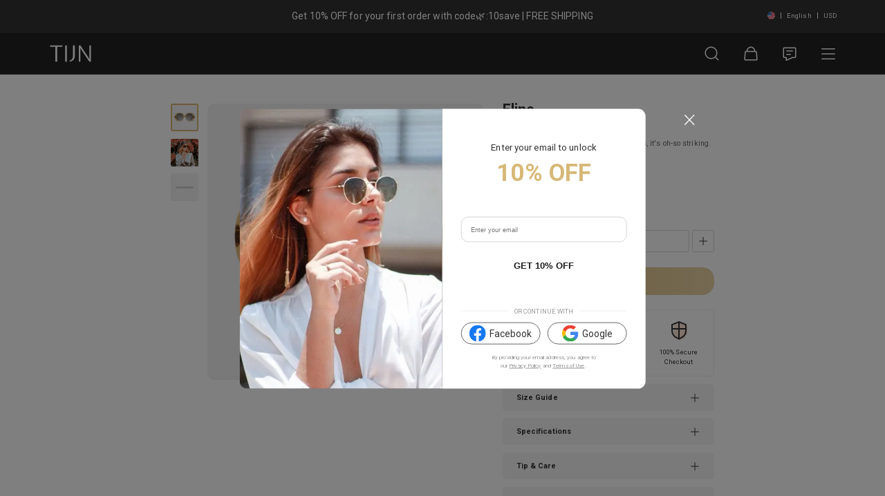

--- FILE ---
content_type: text/html; charset=utf-8
request_url: https://tijnsunwear.com/product-eline-maple-syrup
body_size: 23199
content:
<!DOCTYPE html><html lang="en"><head><link rel="dns-prefetch" href="https://tijnsunwear.com"/><link rel="stylesheet" data-href="https://fonts.googleapis.com/css?family=Roboto:300,400,500,700&amp;display=swap"/><link rel="stylesheet" data-href="https://fonts.googleapis.com/css?family=Merriweather+Sans:300,400,500,700&amp;display=swap"/><link rel="stylesheet" href="https://fonts.googleapis.com/icon?family=Material+Icons"/><noscript><img height="1" width="1" style="display:none" src="https://www.facebook.com/tr?id=2976710962368310&amp;ev=PageView&amp;noscript=1"/></noscript><meta name="google-site-verification" content="YgyYHFO8NxfRNt6_5w0AsgZE3I--NZtDybsV_-6JXh0"/><script async="">
              if (localStorage['gtag.consent.option'] !== undefined) {
                const option = JSON.parse(localStorage['gtag.consent.option']);
                gtag('consent', 'update', option);
              }
            </script><script async="">
            document.addEventListener('click', (e) => {
              
              if(e.target.id == 'ACCEPT') {
                const option = {
                  'analytics_storage': 'granted',
                  'ad_storage': 'granted',
                  'ad_user_data': 'granted',
                  'ad_personalization': 'granted'
                };
                gtag('consent', 'update', option);
                localStorage['gtag.consent.option'] = JSON.stringify(option);
              }

              if(e.target.id == 'REJECT') {
                const option = {
                  'analytics_storage': 'denied',
                  'ad_storage': 'denied',
                  'ad_user_data': 'denied',
                  'ad_personalization': 'denied'
                };
                gtag('consent', 'update', option);
                localStorage['gtag.consent.option'] = JSON.stringify(option);
              }
              
            })
            </script><script async="">
                            window._gaq = window._gaq || [];
                             _gaq.push(['_setAccount', 'G-D3VNB5VG5V']);
                          </script><script async="">
                            let GUID = localStorage.getItem("gtag_id")
                            window.dataLayer = window.dataLayer || [];
                            function gtag(){
                              dataLayer.push(arguments);
                              dataLayer.push({
                                user_id: GUID
                              })
                            }
                            gtag('js', new Date());
                            gtag('consent', 'default', { 
                              'ad_storage': 'denied',
                              'ad_user_data': 'denied',
                              'ad_personalization': 'denied',
                              'analytics_storage': 'denied',
                              'wait_for_update': 500, 
                              'region': ['AT', 'BE', 'BG', 'CY', 'CZ', 'DE', 'DK', 'EE', 'ES', 'FI', 'FR', 'GR', 'HR', 'HU', 'IE', 'IS', 'IT', 'LI', 'LT', 'LU', 'LV', 'MT', 'NL', 'NO', 'PL', 'PT', 'RO', 'SE', 'SI', 'SK']
                            });
                            gtag('consent', 'default', {
                              'ad_storage': 'granted',
                              'ad_user_data': 'granted',
                              'ad_personalization': 'granted',
                              'analytics_storage': 'granted',
                            });
                            gtag('set', 'url_passthrough', true); 
                            gtag('set', 'ads_data_redaction', true); 

                            gtag('config', 'G-D3VNB5VG5V', {
                              page_path: window.location.pathname+window.location.search,
                              'allow_enhanced_conversions': true
                            }); 

                            if('AW-624757330'!=='undefined'){
                              gtag('config', 'AW-624757330',{'allow_enhanced_conversions':true})
                            }
                            
                            if('undefined'!=='undefined'){
                              gtag('config', 'undefined',{'allow_enhanced_conversions':true})
                            }

                            if('undefined'!=='undefined'){
                              gtag('config', 'undefined',{'allow_enhanced_conversions':true})
                            }
                            var enhanced_conversion_data;

                            // GA4 enhanced_conversions
                            if(window.location.href.includes('Paysuccess')) {
                              const email = localStorage.getItem('email')
                              gtag('set', 'user_data', {
                                  'email': email
                              })
                              gtag('set', {
                                user_data: {'email': email}
                              })
                          }
                          </script><script async="">
                    !function(f,b,e,v,n,t,s)
                    {if(f.fbq)return;n=f.fbq=function(){n.callMethod?
                        n.callMethod.apply(n,arguments):n.queue.push(arguments)};
                        if(!f._fbq)f._fbq=n;n.push=n;n.loaded=!0;n.version='2.0';
                        n.queue=[];t=b.createElement(e);t.async=!0;
                        t.src=v;s=b.getElementsByTagName(e)[0];
                        s.parentNode.insertBefore(t,s)}(window, document,'script',
                    'https://connect.facebook.net/en_US/fbevents.js');
                    fbq('init', 2976710962368310);
                    </script><script async="">
                            if ('C64TORJR2IL12R5TL8LG' !== 'undefined') {
                            !(function (w, d, t) {
                              w.TiktokAnalyticsObject = t
                              var ttq = (w[t] = w[t] || [])
                              ;(ttq.methods = [
                                'page',
                                'track',
                                'identify',
                                'instances',
                                'debug',
                                'on',
                                'off',
                                'once',
                                'ready',
                                'alias',
                                'group',
                                'enableCookie',
                                'disableCookie',
                              ]),
                                (ttq.setAndDefer = function (t, e) {
                                  t[e] = function () {
                                    t.push([e].concat(Array.prototype.slice.call(arguments, 0)))
                                  }
                                })
                              for (var i = 0; i < ttq.methods.length; i++) ttq.setAndDefer(ttq, ttq.methods[i])
                              ;(ttq.instance = function (t) {
                                for (var e = ttq._i[t] || [], n = 0; n < ttq.methods.length; n++) ttq.setAndDefer(e, ttq.methods[n])
                                return e
                              }),
                                (ttq.load = function (e, n) {
                                  var i = 'https://analytics.tiktok.com/i18n/pixel/events.js'
                                  ;(ttq._i = ttq._i || {}),
                                    (ttq._i[e] = []),
                                    (ttq._i[e]._u = i),
                                    (ttq._t = ttq._t || {}),
                                    (ttq._t[e] = +new Date()),
                                    (ttq._o = ttq._o || {}),
                                    (ttq._o[e] = n || {})
                                  var o = document.createElement('script')
                                  ;(o.type = 'text/javascript'), (o.async = !0), (o.src = i + '?sdkid=' + e + '&lib=' + t)
                                  var a = document.getElementsByTagName('script')[0]
                                  a.parentNode.insertBefore(o, a)
                                })

                              ttq.load('C64TORJR2IL12R5TL8LG')
                              ttq.page()
                            })(window, document, 'ttq')
                          }
                </script><script type="text/javascript" async="" src="https://cdn.reamaze.com/assets/reamaze.js"></script><script async="">var _support = _support || { 'ui': {}, 'user': {} };
                  _support['account'] = 'heywind';
                  _support['ui']['contactMode'] = 'default';
                  _support['ui']['enableKb'] = 'true';
                  _support['ui']['styles'] = {
                    widgetColor: 'rgba(215,184,119,1)',
                    gradient: true,
                  };
                  _support['ui']['shoutboxFacesMode'] = "default";
                  _support['ui']['shoutboxHeaderLogo'] = true;
                  _support['ui']['widget'] = {
                    displayOn: 'all',
                    fontSize: 'default',
                    allowBotProcessing: true,
                    label: false,
                    position: 'bottom-right',
                    size: '56',
                    mobilePosition:'bottom-left',
                    mobileSize: '40'
                  };


                  _support['apps'] = {
                    faq: {"enabled":true,"header":"Find the answers you need in our FAQ","placeholder":"Search our FAQ"},
                    recentConversations: {"header":"Recent Conversations"},
                    orders: {}
                  };
                
                
                  let reamaze_user=JSON.parse(localStorage.getItem('reamaze_user')||'{}');
                  if(reamaze_user?.id){
                    _support['user'] = {
                      id: reamaze_user?.id,
                      email:reamaze_user?.email,
                      name:reamaze_user?.firstName+(reamaze_user?.lastName? " "+reamaze_user?.lastName:""),
                    }
                  };
   
                  _support['unread_callback'] = function(data) {
                    // console.log('reamaze_unread_count',data.count);
                    localStorage.setItem('reamaze_unread_count',data.count);
                  };
                  </script><link rel="preconnect" href="https://fonts.gstatic.com" crossorigin /><meta charSet="utf-8"/><meta name="viewport" content="width=device-width, initial-scale=1.0, minimum-scale=1.0, maximum-scale=2.0, user-scalable=yes,viewport-fit=cover"/><meta name="theme-color" content="#fff"/><title>Eline sunglasses in Maple Syrup | TIJN Sunwear</title><meta name="description" content="Eline sunglasses in Maple Syrup | TIJN Sunwear - Shop Fashion Sunglasses Online | Free Shipping"/><meta name="next-head-count" content="5"/><link rel="preload" href="https://media.tijn.co/spacet_dev/TJ/_next/static/css/0d1baf1c0e528710e2e2.css" as="style"/><link rel="stylesheet" href="https://media.tijn.co/spacet_dev/TJ/_next/static/css/0d1baf1c0e528710e2e2.css" data-n-g=""/><noscript data-n-css=""></noscript><script defer="" nomodule="" src="https://media.tijn.co/spacet_dev/TJ/_next/static/chunks/polyfills-a40ef1678bae11e696dba45124eadd70.js"></script><script src="https://media.tijn.co/spacet_dev/TJ/_next/static/chunks/webpack-a7116ba4c1f41c6c8b08.js" defer=""></script><script src="https://media.tijn.co/spacet_dev/TJ/_next/static/chunks/framework-b49176b54f5343499060.js" defer=""></script><script src="https://media.tijn.co/spacet_dev/TJ/_next/static/chunks/main-05589a1d15a54126aab1.js" defer=""></script><script src="https://media.tijn.co/spacet_dev/TJ/_next/static/chunks/pages/_app-53c482f07041de5c1987.js" defer=""></script><script src="https://media.tijn.co/spacet_dev/TJ/_next/static/chunks/pages/%5B...all%5D-c5d68d1baf1304fee6a6.js" defer=""></script><script src="https://media.tijn.co/spacet_dev/TJ/_next/static/uWI8a-olwylwpJx_HoliC/_buildManifest.js" defer=""></script><script src="https://media.tijn.co/spacet_dev/TJ/_next/static/uWI8a-olwylwpJx_HoliC/_ssgManifest.js" defer=""></script><style id="jss-server-side">html {
  box-sizing: border-box;
  -webkit-font-smoothing: antialiased;
  -moz-osx-font-smoothing: grayscale;
}
*, *::before, *::after {
  box-sizing: inherit;
}
strong, b {
  font-weight: 700;
}
body {
  color: rgba(0, 0, 0, 0.87);
  margin: 0;
  font-size: 1.4rem;
  font-family: "Roboto", "Helvetica", "Arial", sans-serif;
  font-weight: 400;
  line-height: 1.43;
  letter-spacing: 0.01071em;
  background-color: #fff;
}
@media print {
  body {
    background-color: #fff;
  }
}
  body::backdrop {
    background-color: #fff;
  }</style><style data-href="https://fonts.googleapis.com/css?family=Roboto:300,400,500,700&display=swap">@font-face{font-family:'Roboto';font-style:normal;font-weight:300;font-stretch:normal;font-display:swap;src:url(https://fonts.gstatic.com/l/font?kit=KFOMCnqEu92Fr1ME7kSn66aGLdTylUAMQXC89YmC2DPNWuaabVmUiAw&skey=a0a0114a1dcab3ac&v=v50) format('woff')}@font-face{font-family:'Roboto';font-style:normal;font-weight:400;font-stretch:normal;font-display:swap;src:url(https://fonts.gstatic.com/l/font?kit=KFOMCnqEu92Fr1ME7kSn66aGLdTylUAMQXC89YmC2DPNWubEbVmUiAw&skey=a0a0114a1dcab3ac&v=v50) format('woff')}@font-face{font-family:'Roboto';font-style:normal;font-weight:500;font-stretch:normal;font-display:swap;src:url(https://fonts.gstatic.com/l/font?kit=KFOMCnqEu92Fr1ME7kSn66aGLdTylUAMQXC89YmC2DPNWub2bVmUiAw&skey=a0a0114a1dcab3ac&v=v50) format('woff')}@font-face{font-family:'Roboto';font-style:normal;font-weight:700;font-stretch:normal;font-display:swap;src:url(https://fonts.gstatic.com/l/font?kit=KFOMCnqEu92Fr1ME7kSn66aGLdTylUAMQXC89YmC2DPNWuYjalmUiAw&skey=a0a0114a1dcab3ac&v=v50) format('woff')}@font-face{font-family:'Roboto';font-style:normal;font-weight:300;font-stretch:100%;font-display:swap;src:url(https://fonts.gstatic.com/s/roboto/v50/KFO7CnqEu92Fr1ME7kSn66aGLdTylUAMa3GUBHMdazTgWw.woff2) format('woff2');unicode-range:U+0460-052F,U+1C80-1C8A,U+20B4,U+2DE0-2DFF,U+A640-A69F,U+FE2E-FE2F}@font-face{font-family:'Roboto';font-style:normal;font-weight:300;font-stretch:100%;font-display:swap;src:url(https://fonts.gstatic.com/s/roboto/v50/KFO7CnqEu92Fr1ME7kSn66aGLdTylUAMa3iUBHMdazTgWw.woff2) format('woff2');unicode-range:U+0301,U+0400-045F,U+0490-0491,U+04B0-04B1,U+2116}@font-face{font-family:'Roboto';font-style:normal;font-weight:300;font-stretch:100%;font-display:swap;src:url(https://fonts.gstatic.com/s/roboto/v50/KFO7CnqEu92Fr1ME7kSn66aGLdTylUAMa3CUBHMdazTgWw.woff2) format('woff2');unicode-range:U+1F00-1FFF}@font-face{font-family:'Roboto';font-style:normal;font-weight:300;font-stretch:100%;font-display:swap;src:url(https://fonts.gstatic.com/s/roboto/v50/KFO7CnqEu92Fr1ME7kSn66aGLdTylUAMa3-UBHMdazTgWw.woff2) format('woff2');unicode-range:U+0370-0377,U+037A-037F,U+0384-038A,U+038C,U+038E-03A1,U+03A3-03FF}@font-face{font-family:'Roboto';font-style:normal;font-weight:300;font-stretch:100%;font-display:swap;src:url(https://fonts.gstatic.com/s/roboto/v50/KFO7CnqEu92Fr1ME7kSn66aGLdTylUAMawCUBHMdazTgWw.woff2) format('woff2');unicode-range:U+0302-0303,U+0305,U+0307-0308,U+0310,U+0312,U+0315,U+031A,U+0326-0327,U+032C,U+032F-0330,U+0332-0333,U+0338,U+033A,U+0346,U+034D,U+0391-03A1,U+03A3-03A9,U+03B1-03C9,U+03D1,U+03D5-03D6,U+03F0-03F1,U+03F4-03F5,U+2016-2017,U+2034-2038,U+203C,U+2040,U+2043,U+2047,U+2050,U+2057,U+205F,U+2070-2071,U+2074-208E,U+2090-209C,U+20D0-20DC,U+20E1,U+20E5-20EF,U+2100-2112,U+2114-2115,U+2117-2121,U+2123-214F,U+2190,U+2192,U+2194-21AE,U+21B0-21E5,U+21F1-21F2,U+21F4-2211,U+2213-2214,U+2216-22FF,U+2308-230B,U+2310,U+2319,U+231C-2321,U+2336-237A,U+237C,U+2395,U+239B-23B7,U+23D0,U+23DC-23E1,U+2474-2475,U+25AF,U+25B3,U+25B7,U+25BD,U+25C1,U+25CA,U+25CC,U+25FB,U+266D-266F,U+27C0-27FF,U+2900-2AFF,U+2B0E-2B11,U+2B30-2B4C,U+2BFE,U+3030,U+FF5B,U+FF5D,U+1D400-1D7FF,U+1EE00-1EEFF}@font-face{font-family:'Roboto';font-style:normal;font-weight:300;font-stretch:100%;font-display:swap;src:url(https://fonts.gstatic.com/s/roboto/v50/KFO7CnqEu92Fr1ME7kSn66aGLdTylUAMaxKUBHMdazTgWw.woff2) format('woff2');unicode-range:U+0001-000C,U+000E-001F,U+007F-009F,U+20DD-20E0,U+20E2-20E4,U+2150-218F,U+2190,U+2192,U+2194-2199,U+21AF,U+21E6-21F0,U+21F3,U+2218-2219,U+2299,U+22C4-22C6,U+2300-243F,U+2440-244A,U+2460-24FF,U+25A0-27BF,U+2800-28FF,U+2921-2922,U+2981,U+29BF,U+29EB,U+2B00-2BFF,U+4DC0-4DFF,U+FFF9-FFFB,U+10140-1018E,U+10190-1019C,U+101A0,U+101D0-101FD,U+102E0-102FB,U+10E60-10E7E,U+1D2C0-1D2D3,U+1D2E0-1D37F,U+1F000-1F0FF,U+1F100-1F1AD,U+1F1E6-1F1FF,U+1F30D-1F30F,U+1F315,U+1F31C,U+1F31E,U+1F320-1F32C,U+1F336,U+1F378,U+1F37D,U+1F382,U+1F393-1F39F,U+1F3A7-1F3A8,U+1F3AC-1F3AF,U+1F3C2,U+1F3C4-1F3C6,U+1F3CA-1F3CE,U+1F3D4-1F3E0,U+1F3ED,U+1F3F1-1F3F3,U+1F3F5-1F3F7,U+1F408,U+1F415,U+1F41F,U+1F426,U+1F43F,U+1F441-1F442,U+1F444,U+1F446-1F449,U+1F44C-1F44E,U+1F453,U+1F46A,U+1F47D,U+1F4A3,U+1F4B0,U+1F4B3,U+1F4B9,U+1F4BB,U+1F4BF,U+1F4C8-1F4CB,U+1F4D6,U+1F4DA,U+1F4DF,U+1F4E3-1F4E6,U+1F4EA-1F4ED,U+1F4F7,U+1F4F9-1F4FB,U+1F4FD-1F4FE,U+1F503,U+1F507-1F50B,U+1F50D,U+1F512-1F513,U+1F53E-1F54A,U+1F54F-1F5FA,U+1F610,U+1F650-1F67F,U+1F687,U+1F68D,U+1F691,U+1F694,U+1F698,U+1F6AD,U+1F6B2,U+1F6B9-1F6BA,U+1F6BC,U+1F6C6-1F6CF,U+1F6D3-1F6D7,U+1F6E0-1F6EA,U+1F6F0-1F6F3,U+1F6F7-1F6FC,U+1F700-1F7FF,U+1F800-1F80B,U+1F810-1F847,U+1F850-1F859,U+1F860-1F887,U+1F890-1F8AD,U+1F8B0-1F8BB,U+1F8C0-1F8C1,U+1F900-1F90B,U+1F93B,U+1F946,U+1F984,U+1F996,U+1F9E9,U+1FA00-1FA6F,U+1FA70-1FA7C,U+1FA80-1FA89,U+1FA8F-1FAC6,U+1FACE-1FADC,U+1FADF-1FAE9,U+1FAF0-1FAF8,U+1FB00-1FBFF}@font-face{font-family:'Roboto';font-style:normal;font-weight:300;font-stretch:100%;font-display:swap;src:url(https://fonts.gstatic.com/s/roboto/v50/KFO7CnqEu92Fr1ME7kSn66aGLdTylUAMa3OUBHMdazTgWw.woff2) format('woff2');unicode-range:U+0102-0103,U+0110-0111,U+0128-0129,U+0168-0169,U+01A0-01A1,U+01AF-01B0,U+0300-0301,U+0303-0304,U+0308-0309,U+0323,U+0329,U+1EA0-1EF9,U+20AB}@font-face{font-family:'Roboto';font-style:normal;font-weight:300;font-stretch:100%;font-display:swap;src:url(https://fonts.gstatic.com/s/roboto/v50/KFO7CnqEu92Fr1ME7kSn66aGLdTylUAMa3KUBHMdazTgWw.woff2) format('woff2');unicode-range:U+0100-02BA,U+02BD-02C5,U+02C7-02CC,U+02CE-02D7,U+02DD-02FF,U+0304,U+0308,U+0329,U+1D00-1DBF,U+1E00-1E9F,U+1EF2-1EFF,U+2020,U+20A0-20AB,U+20AD-20C0,U+2113,U+2C60-2C7F,U+A720-A7FF}@font-face{font-family:'Roboto';font-style:normal;font-weight:300;font-stretch:100%;font-display:swap;src:url(https://fonts.gstatic.com/s/roboto/v50/KFO7CnqEu92Fr1ME7kSn66aGLdTylUAMa3yUBHMdazQ.woff2) format('woff2');unicode-range:U+0000-00FF,U+0131,U+0152-0153,U+02BB-02BC,U+02C6,U+02DA,U+02DC,U+0304,U+0308,U+0329,U+2000-206F,U+20AC,U+2122,U+2191,U+2193,U+2212,U+2215,U+FEFF,U+FFFD}@font-face{font-family:'Roboto';font-style:normal;font-weight:400;font-stretch:100%;font-display:swap;src:url(https://fonts.gstatic.com/s/roboto/v50/KFO7CnqEu92Fr1ME7kSn66aGLdTylUAMa3GUBHMdazTgWw.woff2) format('woff2');unicode-range:U+0460-052F,U+1C80-1C8A,U+20B4,U+2DE0-2DFF,U+A640-A69F,U+FE2E-FE2F}@font-face{font-family:'Roboto';font-style:normal;font-weight:400;font-stretch:100%;font-display:swap;src:url(https://fonts.gstatic.com/s/roboto/v50/KFO7CnqEu92Fr1ME7kSn66aGLdTylUAMa3iUBHMdazTgWw.woff2) format('woff2');unicode-range:U+0301,U+0400-045F,U+0490-0491,U+04B0-04B1,U+2116}@font-face{font-family:'Roboto';font-style:normal;font-weight:400;font-stretch:100%;font-display:swap;src:url(https://fonts.gstatic.com/s/roboto/v50/KFO7CnqEu92Fr1ME7kSn66aGLdTylUAMa3CUBHMdazTgWw.woff2) format('woff2');unicode-range:U+1F00-1FFF}@font-face{font-family:'Roboto';font-style:normal;font-weight:400;font-stretch:100%;font-display:swap;src:url(https://fonts.gstatic.com/s/roboto/v50/KFO7CnqEu92Fr1ME7kSn66aGLdTylUAMa3-UBHMdazTgWw.woff2) format('woff2');unicode-range:U+0370-0377,U+037A-037F,U+0384-038A,U+038C,U+038E-03A1,U+03A3-03FF}@font-face{font-family:'Roboto';font-style:normal;font-weight:400;font-stretch:100%;font-display:swap;src:url(https://fonts.gstatic.com/s/roboto/v50/KFO7CnqEu92Fr1ME7kSn66aGLdTylUAMawCUBHMdazTgWw.woff2) format('woff2');unicode-range:U+0302-0303,U+0305,U+0307-0308,U+0310,U+0312,U+0315,U+031A,U+0326-0327,U+032C,U+032F-0330,U+0332-0333,U+0338,U+033A,U+0346,U+034D,U+0391-03A1,U+03A3-03A9,U+03B1-03C9,U+03D1,U+03D5-03D6,U+03F0-03F1,U+03F4-03F5,U+2016-2017,U+2034-2038,U+203C,U+2040,U+2043,U+2047,U+2050,U+2057,U+205F,U+2070-2071,U+2074-208E,U+2090-209C,U+20D0-20DC,U+20E1,U+20E5-20EF,U+2100-2112,U+2114-2115,U+2117-2121,U+2123-214F,U+2190,U+2192,U+2194-21AE,U+21B0-21E5,U+21F1-21F2,U+21F4-2211,U+2213-2214,U+2216-22FF,U+2308-230B,U+2310,U+2319,U+231C-2321,U+2336-237A,U+237C,U+2395,U+239B-23B7,U+23D0,U+23DC-23E1,U+2474-2475,U+25AF,U+25B3,U+25B7,U+25BD,U+25C1,U+25CA,U+25CC,U+25FB,U+266D-266F,U+27C0-27FF,U+2900-2AFF,U+2B0E-2B11,U+2B30-2B4C,U+2BFE,U+3030,U+FF5B,U+FF5D,U+1D400-1D7FF,U+1EE00-1EEFF}@font-face{font-family:'Roboto';font-style:normal;font-weight:400;font-stretch:100%;font-display:swap;src:url(https://fonts.gstatic.com/s/roboto/v50/KFO7CnqEu92Fr1ME7kSn66aGLdTylUAMaxKUBHMdazTgWw.woff2) format('woff2');unicode-range:U+0001-000C,U+000E-001F,U+007F-009F,U+20DD-20E0,U+20E2-20E4,U+2150-218F,U+2190,U+2192,U+2194-2199,U+21AF,U+21E6-21F0,U+21F3,U+2218-2219,U+2299,U+22C4-22C6,U+2300-243F,U+2440-244A,U+2460-24FF,U+25A0-27BF,U+2800-28FF,U+2921-2922,U+2981,U+29BF,U+29EB,U+2B00-2BFF,U+4DC0-4DFF,U+FFF9-FFFB,U+10140-1018E,U+10190-1019C,U+101A0,U+101D0-101FD,U+102E0-102FB,U+10E60-10E7E,U+1D2C0-1D2D3,U+1D2E0-1D37F,U+1F000-1F0FF,U+1F100-1F1AD,U+1F1E6-1F1FF,U+1F30D-1F30F,U+1F315,U+1F31C,U+1F31E,U+1F320-1F32C,U+1F336,U+1F378,U+1F37D,U+1F382,U+1F393-1F39F,U+1F3A7-1F3A8,U+1F3AC-1F3AF,U+1F3C2,U+1F3C4-1F3C6,U+1F3CA-1F3CE,U+1F3D4-1F3E0,U+1F3ED,U+1F3F1-1F3F3,U+1F3F5-1F3F7,U+1F408,U+1F415,U+1F41F,U+1F426,U+1F43F,U+1F441-1F442,U+1F444,U+1F446-1F449,U+1F44C-1F44E,U+1F453,U+1F46A,U+1F47D,U+1F4A3,U+1F4B0,U+1F4B3,U+1F4B9,U+1F4BB,U+1F4BF,U+1F4C8-1F4CB,U+1F4D6,U+1F4DA,U+1F4DF,U+1F4E3-1F4E6,U+1F4EA-1F4ED,U+1F4F7,U+1F4F9-1F4FB,U+1F4FD-1F4FE,U+1F503,U+1F507-1F50B,U+1F50D,U+1F512-1F513,U+1F53E-1F54A,U+1F54F-1F5FA,U+1F610,U+1F650-1F67F,U+1F687,U+1F68D,U+1F691,U+1F694,U+1F698,U+1F6AD,U+1F6B2,U+1F6B9-1F6BA,U+1F6BC,U+1F6C6-1F6CF,U+1F6D3-1F6D7,U+1F6E0-1F6EA,U+1F6F0-1F6F3,U+1F6F7-1F6FC,U+1F700-1F7FF,U+1F800-1F80B,U+1F810-1F847,U+1F850-1F859,U+1F860-1F887,U+1F890-1F8AD,U+1F8B0-1F8BB,U+1F8C0-1F8C1,U+1F900-1F90B,U+1F93B,U+1F946,U+1F984,U+1F996,U+1F9E9,U+1FA00-1FA6F,U+1FA70-1FA7C,U+1FA80-1FA89,U+1FA8F-1FAC6,U+1FACE-1FADC,U+1FADF-1FAE9,U+1FAF0-1FAF8,U+1FB00-1FBFF}@font-face{font-family:'Roboto';font-style:normal;font-weight:400;font-stretch:100%;font-display:swap;src:url(https://fonts.gstatic.com/s/roboto/v50/KFO7CnqEu92Fr1ME7kSn66aGLdTylUAMa3OUBHMdazTgWw.woff2) format('woff2');unicode-range:U+0102-0103,U+0110-0111,U+0128-0129,U+0168-0169,U+01A0-01A1,U+01AF-01B0,U+0300-0301,U+0303-0304,U+0308-0309,U+0323,U+0329,U+1EA0-1EF9,U+20AB}@font-face{font-family:'Roboto';font-style:normal;font-weight:400;font-stretch:100%;font-display:swap;src:url(https://fonts.gstatic.com/s/roboto/v50/KFO7CnqEu92Fr1ME7kSn66aGLdTylUAMa3KUBHMdazTgWw.woff2) format('woff2');unicode-range:U+0100-02BA,U+02BD-02C5,U+02C7-02CC,U+02CE-02D7,U+02DD-02FF,U+0304,U+0308,U+0329,U+1D00-1DBF,U+1E00-1E9F,U+1EF2-1EFF,U+2020,U+20A0-20AB,U+20AD-20C0,U+2113,U+2C60-2C7F,U+A720-A7FF}@font-face{font-family:'Roboto';font-style:normal;font-weight:400;font-stretch:100%;font-display:swap;src:url(https://fonts.gstatic.com/s/roboto/v50/KFO7CnqEu92Fr1ME7kSn66aGLdTylUAMa3yUBHMdazQ.woff2) format('woff2');unicode-range:U+0000-00FF,U+0131,U+0152-0153,U+02BB-02BC,U+02C6,U+02DA,U+02DC,U+0304,U+0308,U+0329,U+2000-206F,U+20AC,U+2122,U+2191,U+2193,U+2212,U+2215,U+FEFF,U+FFFD}@font-face{font-family:'Roboto';font-style:normal;font-weight:500;font-stretch:100%;font-display:swap;src:url(https://fonts.gstatic.com/s/roboto/v50/KFO7CnqEu92Fr1ME7kSn66aGLdTylUAMa3GUBHMdazTgWw.woff2) format('woff2');unicode-range:U+0460-052F,U+1C80-1C8A,U+20B4,U+2DE0-2DFF,U+A640-A69F,U+FE2E-FE2F}@font-face{font-family:'Roboto';font-style:normal;font-weight:500;font-stretch:100%;font-display:swap;src:url(https://fonts.gstatic.com/s/roboto/v50/KFO7CnqEu92Fr1ME7kSn66aGLdTylUAMa3iUBHMdazTgWw.woff2) format('woff2');unicode-range:U+0301,U+0400-045F,U+0490-0491,U+04B0-04B1,U+2116}@font-face{font-family:'Roboto';font-style:normal;font-weight:500;font-stretch:100%;font-display:swap;src:url(https://fonts.gstatic.com/s/roboto/v50/KFO7CnqEu92Fr1ME7kSn66aGLdTylUAMa3CUBHMdazTgWw.woff2) format('woff2');unicode-range:U+1F00-1FFF}@font-face{font-family:'Roboto';font-style:normal;font-weight:500;font-stretch:100%;font-display:swap;src:url(https://fonts.gstatic.com/s/roboto/v50/KFO7CnqEu92Fr1ME7kSn66aGLdTylUAMa3-UBHMdazTgWw.woff2) format('woff2');unicode-range:U+0370-0377,U+037A-037F,U+0384-038A,U+038C,U+038E-03A1,U+03A3-03FF}@font-face{font-family:'Roboto';font-style:normal;font-weight:500;font-stretch:100%;font-display:swap;src:url(https://fonts.gstatic.com/s/roboto/v50/KFO7CnqEu92Fr1ME7kSn66aGLdTylUAMawCUBHMdazTgWw.woff2) format('woff2');unicode-range:U+0302-0303,U+0305,U+0307-0308,U+0310,U+0312,U+0315,U+031A,U+0326-0327,U+032C,U+032F-0330,U+0332-0333,U+0338,U+033A,U+0346,U+034D,U+0391-03A1,U+03A3-03A9,U+03B1-03C9,U+03D1,U+03D5-03D6,U+03F0-03F1,U+03F4-03F5,U+2016-2017,U+2034-2038,U+203C,U+2040,U+2043,U+2047,U+2050,U+2057,U+205F,U+2070-2071,U+2074-208E,U+2090-209C,U+20D0-20DC,U+20E1,U+20E5-20EF,U+2100-2112,U+2114-2115,U+2117-2121,U+2123-214F,U+2190,U+2192,U+2194-21AE,U+21B0-21E5,U+21F1-21F2,U+21F4-2211,U+2213-2214,U+2216-22FF,U+2308-230B,U+2310,U+2319,U+231C-2321,U+2336-237A,U+237C,U+2395,U+239B-23B7,U+23D0,U+23DC-23E1,U+2474-2475,U+25AF,U+25B3,U+25B7,U+25BD,U+25C1,U+25CA,U+25CC,U+25FB,U+266D-266F,U+27C0-27FF,U+2900-2AFF,U+2B0E-2B11,U+2B30-2B4C,U+2BFE,U+3030,U+FF5B,U+FF5D,U+1D400-1D7FF,U+1EE00-1EEFF}@font-face{font-family:'Roboto';font-style:normal;font-weight:500;font-stretch:100%;font-display:swap;src:url(https://fonts.gstatic.com/s/roboto/v50/KFO7CnqEu92Fr1ME7kSn66aGLdTylUAMaxKUBHMdazTgWw.woff2) format('woff2');unicode-range:U+0001-000C,U+000E-001F,U+007F-009F,U+20DD-20E0,U+20E2-20E4,U+2150-218F,U+2190,U+2192,U+2194-2199,U+21AF,U+21E6-21F0,U+21F3,U+2218-2219,U+2299,U+22C4-22C6,U+2300-243F,U+2440-244A,U+2460-24FF,U+25A0-27BF,U+2800-28FF,U+2921-2922,U+2981,U+29BF,U+29EB,U+2B00-2BFF,U+4DC0-4DFF,U+FFF9-FFFB,U+10140-1018E,U+10190-1019C,U+101A0,U+101D0-101FD,U+102E0-102FB,U+10E60-10E7E,U+1D2C0-1D2D3,U+1D2E0-1D37F,U+1F000-1F0FF,U+1F100-1F1AD,U+1F1E6-1F1FF,U+1F30D-1F30F,U+1F315,U+1F31C,U+1F31E,U+1F320-1F32C,U+1F336,U+1F378,U+1F37D,U+1F382,U+1F393-1F39F,U+1F3A7-1F3A8,U+1F3AC-1F3AF,U+1F3C2,U+1F3C4-1F3C6,U+1F3CA-1F3CE,U+1F3D4-1F3E0,U+1F3ED,U+1F3F1-1F3F3,U+1F3F5-1F3F7,U+1F408,U+1F415,U+1F41F,U+1F426,U+1F43F,U+1F441-1F442,U+1F444,U+1F446-1F449,U+1F44C-1F44E,U+1F453,U+1F46A,U+1F47D,U+1F4A3,U+1F4B0,U+1F4B3,U+1F4B9,U+1F4BB,U+1F4BF,U+1F4C8-1F4CB,U+1F4D6,U+1F4DA,U+1F4DF,U+1F4E3-1F4E6,U+1F4EA-1F4ED,U+1F4F7,U+1F4F9-1F4FB,U+1F4FD-1F4FE,U+1F503,U+1F507-1F50B,U+1F50D,U+1F512-1F513,U+1F53E-1F54A,U+1F54F-1F5FA,U+1F610,U+1F650-1F67F,U+1F687,U+1F68D,U+1F691,U+1F694,U+1F698,U+1F6AD,U+1F6B2,U+1F6B9-1F6BA,U+1F6BC,U+1F6C6-1F6CF,U+1F6D3-1F6D7,U+1F6E0-1F6EA,U+1F6F0-1F6F3,U+1F6F7-1F6FC,U+1F700-1F7FF,U+1F800-1F80B,U+1F810-1F847,U+1F850-1F859,U+1F860-1F887,U+1F890-1F8AD,U+1F8B0-1F8BB,U+1F8C0-1F8C1,U+1F900-1F90B,U+1F93B,U+1F946,U+1F984,U+1F996,U+1F9E9,U+1FA00-1FA6F,U+1FA70-1FA7C,U+1FA80-1FA89,U+1FA8F-1FAC6,U+1FACE-1FADC,U+1FADF-1FAE9,U+1FAF0-1FAF8,U+1FB00-1FBFF}@font-face{font-family:'Roboto';font-style:normal;font-weight:500;font-stretch:100%;font-display:swap;src:url(https://fonts.gstatic.com/s/roboto/v50/KFO7CnqEu92Fr1ME7kSn66aGLdTylUAMa3OUBHMdazTgWw.woff2) format('woff2');unicode-range:U+0102-0103,U+0110-0111,U+0128-0129,U+0168-0169,U+01A0-01A1,U+01AF-01B0,U+0300-0301,U+0303-0304,U+0308-0309,U+0323,U+0329,U+1EA0-1EF9,U+20AB}@font-face{font-family:'Roboto';font-style:normal;font-weight:500;font-stretch:100%;font-display:swap;src:url(https://fonts.gstatic.com/s/roboto/v50/KFO7CnqEu92Fr1ME7kSn66aGLdTylUAMa3KUBHMdazTgWw.woff2) format('woff2');unicode-range:U+0100-02BA,U+02BD-02C5,U+02C7-02CC,U+02CE-02D7,U+02DD-02FF,U+0304,U+0308,U+0329,U+1D00-1DBF,U+1E00-1E9F,U+1EF2-1EFF,U+2020,U+20A0-20AB,U+20AD-20C0,U+2113,U+2C60-2C7F,U+A720-A7FF}@font-face{font-family:'Roboto';font-style:normal;font-weight:500;font-stretch:100%;font-display:swap;src:url(https://fonts.gstatic.com/s/roboto/v50/KFO7CnqEu92Fr1ME7kSn66aGLdTylUAMa3yUBHMdazQ.woff2) format('woff2');unicode-range:U+0000-00FF,U+0131,U+0152-0153,U+02BB-02BC,U+02C6,U+02DA,U+02DC,U+0304,U+0308,U+0329,U+2000-206F,U+20AC,U+2122,U+2191,U+2193,U+2212,U+2215,U+FEFF,U+FFFD}@font-face{font-family:'Roboto';font-style:normal;font-weight:700;font-stretch:100%;font-display:swap;src:url(https://fonts.gstatic.com/s/roboto/v50/KFO7CnqEu92Fr1ME7kSn66aGLdTylUAMa3GUBHMdazTgWw.woff2) format('woff2');unicode-range:U+0460-052F,U+1C80-1C8A,U+20B4,U+2DE0-2DFF,U+A640-A69F,U+FE2E-FE2F}@font-face{font-family:'Roboto';font-style:normal;font-weight:700;font-stretch:100%;font-display:swap;src:url(https://fonts.gstatic.com/s/roboto/v50/KFO7CnqEu92Fr1ME7kSn66aGLdTylUAMa3iUBHMdazTgWw.woff2) format('woff2');unicode-range:U+0301,U+0400-045F,U+0490-0491,U+04B0-04B1,U+2116}@font-face{font-family:'Roboto';font-style:normal;font-weight:700;font-stretch:100%;font-display:swap;src:url(https://fonts.gstatic.com/s/roboto/v50/KFO7CnqEu92Fr1ME7kSn66aGLdTylUAMa3CUBHMdazTgWw.woff2) format('woff2');unicode-range:U+1F00-1FFF}@font-face{font-family:'Roboto';font-style:normal;font-weight:700;font-stretch:100%;font-display:swap;src:url(https://fonts.gstatic.com/s/roboto/v50/KFO7CnqEu92Fr1ME7kSn66aGLdTylUAMa3-UBHMdazTgWw.woff2) format('woff2');unicode-range:U+0370-0377,U+037A-037F,U+0384-038A,U+038C,U+038E-03A1,U+03A3-03FF}@font-face{font-family:'Roboto';font-style:normal;font-weight:700;font-stretch:100%;font-display:swap;src:url(https://fonts.gstatic.com/s/roboto/v50/KFO7CnqEu92Fr1ME7kSn66aGLdTylUAMawCUBHMdazTgWw.woff2) format('woff2');unicode-range:U+0302-0303,U+0305,U+0307-0308,U+0310,U+0312,U+0315,U+031A,U+0326-0327,U+032C,U+032F-0330,U+0332-0333,U+0338,U+033A,U+0346,U+034D,U+0391-03A1,U+03A3-03A9,U+03B1-03C9,U+03D1,U+03D5-03D6,U+03F0-03F1,U+03F4-03F5,U+2016-2017,U+2034-2038,U+203C,U+2040,U+2043,U+2047,U+2050,U+2057,U+205F,U+2070-2071,U+2074-208E,U+2090-209C,U+20D0-20DC,U+20E1,U+20E5-20EF,U+2100-2112,U+2114-2115,U+2117-2121,U+2123-214F,U+2190,U+2192,U+2194-21AE,U+21B0-21E5,U+21F1-21F2,U+21F4-2211,U+2213-2214,U+2216-22FF,U+2308-230B,U+2310,U+2319,U+231C-2321,U+2336-237A,U+237C,U+2395,U+239B-23B7,U+23D0,U+23DC-23E1,U+2474-2475,U+25AF,U+25B3,U+25B7,U+25BD,U+25C1,U+25CA,U+25CC,U+25FB,U+266D-266F,U+27C0-27FF,U+2900-2AFF,U+2B0E-2B11,U+2B30-2B4C,U+2BFE,U+3030,U+FF5B,U+FF5D,U+1D400-1D7FF,U+1EE00-1EEFF}@font-face{font-family:'Roboto';font-style:normal;font-weight:700;font-stretch:100%;font-display:swap;src:url(https://fonts.gstatic.com/s/roboto/v50/KFO7CnqEu92Fr1ME7kSn66aGLdTylUAMaxKUBHMdazTgWw.woff2) format('woff2');unicode-range:U+0001-000C,U+000E-001F,U+007F-009F,U+20DD-20E0,U+20E2-20E4,U+2150-218F,U+2190,U+2192,U+2194-2199,U+21AF,U+21E6-21F0,U+21F3,U+2218-2219,U+2299,U+22C4-22C6,U+2300-243F,U+2440-244A,U+2460-24FF,U+25A0-27BF,U+2800-28FF,U+2921-2922,U+2981,U+29BF,U+29EB,U+2B00-2BFF,U+4DC0-4DFF,U+FFF9-FFFB,U+10140-1018E,U+10190-1019C,U+101A0,U+101D0-101FD,U+102E0-102FB,U+10E60-10E7E,U+1D2C0-1D2D3,U+1D2E0-1D37F,U+1F000-1F0FF,U+1F100-1F1AD,U+1F1E6-1F1FF,U+1F30D-1F30F,U+1F315,U+1F31C,U+1F31E,U+1F320-1F32C,U+1F336,U+1F378,U+1F37D,U+1F382,U+1F393-1F39F,U+1F3A7-1F3A8,U+1F3AC-1F3AF,U+1F3C2,U+1F3C4-1F3C6,U+1F3CA-1F3CE,U+1F3D4-1F3E0,U+1F3ED,U+1F3F1-1F3F3,U+1F3F5-1F3F7,U+1F408,U+1F415,U+1F41F,U+1F426,U+1F43F,U+1F441-1F442,U+1F444,U+1F446-1F449,U+1F44C-1F44E,U+1F453,U+1F46A,U+1F47D,U+1F4A3,U+1F4B0,U+1F4B3,U+1F4B9,U+1F4BB,U+1F4BF,U+1F4C8-1F4CB,U+1F4D6,U+1F4DA,U+1F4DF,U+1F4E3-1F4E6,U+1F4EA-1F4ED,U+1F4F7,U+1F4F9-1F4FB,U+1F4FD-1F4FE,U+1F503,U+1F507-1F50B,U+1F50D,U+1F512-1F513,U+1F53E-1F54A,U+1F54F-1F5FA,U+1F610,U+1F650-1F67F,U+1F687,U+1F68D,U+1F691,U+1F694,U+1F698,U+1F6AD,U+1F6B2,U+1F6B9-1F6BA,U+1F6BC,U+1F6C6-1F6CF,U+1F6D3-1F6D7,U+1F6E0-1F6EA,U+1F6F0-1F6F3,U+1F6F7-1F6FC,U+1F700-1F7FF,U+1F800-1F80B,U+1F810-1F847,U+1F850-1F859,U+1F860-1F887,U+1F890-1F8AD,U+1F8B0-1F8BB,U+1F8C0-1F8C1,U+1F900-1F90B,U+1F93B,U+1F946,U+1F984,U+1F996,U+1F9E9,U+1FA00-1FA6F,U+1FA70-1FA7C,U+1FA80-1FA89,U+1FA8F-1FAC6,U+1FACE-1FADC,U+1FADF-1FAE9,U+1FAF0-1FAF8,U+1FB00-1FBFF}@font-face{font-family:'Roboto';font-style:normal;font-weight:700;font-stretch:100%;font-display:swap;src:url(https://fonts.gstatic.com/s/roboto/v50/KFO7CnqEu92Fr1ME7kSn66aGLdTylUAMa3OUBHMdazTgWw.woff2) format('woff2');unicode-range:U+0102-0103,U+0110-0111,U+0128-0129,U+0168-0169,U+01A0-01A1,U+01AF-01B0,U+0300-0301,U+0303-0304,U+0308-0309,U+0323,U+0329,U+1EA0-1EF9,U+20AB}@font-face{font-family:'Roboto';font-style:normal;font-weight:700;font-stretch:100%;font-display:swap;src:url(https://fonts.gstatic.com/s/roboto/v50/KFO7CnqEu92Fr1ME7kSn66aGLdTylUAMa3KUBHMdazTgWw.woff2) format('woff2');unicode-range:U+0100-02BA,U+02BD-02C5,U+02C7-02CC,U+02CE-02D7,U+02DD-02FF,U+0304,U+0308,U+0329,U+1D00-1DBF,U+1E00-1E9F,U+1EF2-1EFF,U+2020,U+20A0-20AB,U+20AD-20C0,U+2113,U+2C60-2C7F,U+A720-A7FF}@font-face{font-family:'Roboto';font-style:normal;font-weight:700;font-stretch:100%;font-display:swap;src:url(https://fonts.gstatic.com/s/roboto/v50/KFO7CnqEu92Fr1ME7kSn66aGLdTylUAMa3yUBHMdazQ.woff2) format('woff2');unicode-range:U+0000-00FF,U+0131,U+0152-0153,U+02BB-02BC,U+02C6,U+02DA,U+02DC,U+0304,U+0308,U+0329,U+2000-206F,U+20AC,U+2122,U+2191,U+2193,U+2212,U+2215,U+FEFF,U+FFFD}</style><style data-href="https://fonts.googleapis.com/css?family=Merriweather+Sans:300,400,500,700&display=swap">@font-face{font-family:'Merriweather Sans';font-style:normal;font-weight:300;font-display:swap;src:url(https://fonts.gstatic.com/l/font?kit=2-cO9IRs1JiJN1FRAMjTN5zd9vgsFF_5asQTb6hZ2JKZ_O4ViesB&skey=d5dbcab03e19f051&v=v28) format('woff')}@font-face{font-family:'Merriweather Sans';font-style:normal;font-weight:400;font-display:swap;src:url(https://fonts.gstatic.com/l/font?kit=2-cO9IRs1JiJN1FRAMjTN5zd9vgsFF_5asQTb6hZ2JKZou4ViesB&skey=d5dbcab03e19f051&v=v28) format('woff')}@font-face{font-family:'Merriweather Sans';font-style:normal;font-weight:500;font-display:swap;src:url(https://fonts.gstatic.com/l/font?kit=2-cO9IRs1JiJN1FRAMjTN5zd9vgsFF_5asQTb6hZ2JKZkO4ViesB&skey=d5dbcab03e19f051&v=v28) format('woff')}@font-face{font-family:'Merriweather Sans';font-style:normal;font-weight:700;font-display:swap;src:url(https://fonts.gstatic.com/l/font?kit=2-cO9IRs1JiJN1FRAMjTN5zd9vgsFF_5asQTb6hZ2JKZRekViesB&skey=d5dbcab03e19f051&v=v28) format('woff')}@font-face{font-family:'Merriweather Sans';font-style:normal;font-weight:300;font-display:swap;src:url(https://fonts.gstatic.com/s/merriweathersans/v28/2-c99IRs1JiJN1FRAMjTN5zd9vgsFHX4QjXp8Bte9ZM.woff2) format('woff2');unicode-range:U+0460-052F,U+1C80-1C8A,U+20B4,U+2DE0-2DFF,U+A640-A69F,U+FE2E-FE2F}@font-face{font-family:'Merriweather Sans';font-style:normal;font-weight:300;font-display:swap;src:url(https://fonts.gstatic.com/s/merriweathersans/v28/2-c99IRs1JiJN1FRAMjTN5zd9vgsFHX6QjXp8Bte9ZM.woff2) format('woff2');unicode-range:U+0102-0103,U+0110-0111,U+0128-0129,U+0168-0169,U+01A0-01A1,U+01AF-01B0,U+0300-0301,U+0303-0304,U+0308-0309,U+0323,U+0329,U+1EA0-1EF9,U+20AB}@font-face{font-family:'Merriweather Sans';font-style:normal;font-weight:300;font-display:swap;src:url(https://fonts.gstatic.com/s/merriweathersans/v28/2-c99IRs1JiJN1FRAMjTN5zd9vgsFHX7QjXp8Bte9ZM.woff2) format('woff2');unicode-range:U+0100-02BA,U+02BD-02C5,U+02C7-02CC,U+02CE-02D7,U+02DD-02FF,U+0304,U+0308,U+0329,U+1D00-1DBF,U+1E00-1E9F,U+1EF2-1EFF,U+2020,U+20A0-20AB,U+20AD-20C0,U+2113,U+2C60-2C7F,U+A720-A7FF}@font-face{font-family:'Merriweather Sans';font-style:normal;font-weight:300;font-display:swap;src:url(https://fonts.gstatic.com/s/merriweathersans/v28/2-c99IRs1JiJN1FRAMjTN5zd9vgsFHX1QjXp8Bte.woff2) format('woff2');unicode-range:U+0000-00FF,U+0131,U+0152-0153,U+02BB-02BC,U+02C6,U+02DA,U+02DC,U+0304,U+0308,U+0329,U+2000-206F,U+20AC,U+2122,U+2191,U+2193,U+2212,U+2215,U+FEFF,U+FFFD}@font-face{font-family:'Merriweather Sans';font-style:normal;font-weight:400;font-display:swap;src:url(https://fonts.gstatic.com/s/merriweathersans/v28/2-c99IRs1JiJN1FRAMjTN5zd9vgsFHX4QjXp8Bte9ZM.woff2) format('woff2');unicode-range:U+0460-052F,U+1C80-1C8A,U+20B4,U+2DE0-2DFF,U+A640-A69F,U+FE2E-FE2F}@font-face{font-family:'Merriweather Sans';font-style:normal;font-weight:400;font-display:swap;src:url(https://fonts.gstatic.com/s/merriweathersans/v28/2-c99IRs1JiJN1FRAMjTN5zd9vgsFHX6QjXp8Bte9ZM.woff2) format('woff2');unicode-range:U+0102-0103,U+0110-0111,U+0128-0129,U+0168-0169,U+01A0-01A1,U+01AF-01B0,U+0300-0301,U+0303-0304,U+0308-0309,U+0323,U+0329,U+1EA0-1EF9,U+20AB}@font-face{font-family:'Merriweather Sans';font-style:normal;font-weight:400;font-display:swap;src:url(https://fonts.gstatic.com/s/merriweathersans/v28/2-c99IRs1JiJN1FRAMjTN5zd9vgsFHX7QjXp8Bte9ZM.woff2) format('woff2');unicode-range:U+0100-02BA,U+02BD-02C5,U+02C7-02CC,U+02CE-02D7,U+02DD-02FF,U+0304,U+0308,U+0329,U+1D00-1DBF,U+1E00-1E9F,U+1EF2-1EFF,U+2020,U+20A0-20AB,U+20AD-20C0,U+2113,U+2C60-2C7F,U+A720-A7FF}@font-face{font-family:'Merriweather Sans';font-style:normal;font-weight:400;font-display:swap;src:url(https://fonts.gstatic.com/s/merriweathersans/v28/2-c99IRs1JiJN1FRAMjTN5zd9vgsFHX1QjXp8Bte.woff2) format('woff2');unicode-range:U+0000-00FF,U+0131,U+0152-0153,U+02BB-02BC,U+02C6,U+02DA,U+02DC,U+0304,U+0308,U+0329,U+2000-206F,U+20AC,U+2122,U+2191,U+2193,U+2212,U+2215,U+FEFF,U+FFFD}@font-face{font-family:'Merriweather Sans';font-style:normal;font-weight:500;font-display:swap;src:url(https://fonts.gstatic.com/s/merriweathersans/v28/2-c99IRs1JiJN1FRAMjTN5zd9vgsFHX4QjXp8Bte9ZM.woff2) format('woff2');unicode-range:U+0460-052F,U+1C80-1C8A,U+20B4,U+2DE0-2DFF,U+A640-A69F,U+FE2E-FE2F}@font-face{font-family:'Merriweather Sans';font-style:normal;font-weight:500;font-display:swap;src:url(https://fonts.gstatic.com/s/merriweathersans/v28/2-c99IRs1JiJN1FRAMjTN5zd9vgsFHX6QjXp8Bte9ZM.woff2) format('woff2');unicode-range:U+0102-0103,U+0110-0111,U+0128-0129,U+0168-0169,U+01A0-01A1,U+01AF-01B0,U+0300-0301,U+0303-0304,U+0308-0309,U+0323,U+0329,U+1EA0-1EF9,U+20AB}@font-face{font-family:'Merriweather Sans';font-style:normal;font-weight:500;font-display:swap;src:url(https://fonts.gstatic.com/s/merriweathersans/v28/2-c99IRs1JiJN1FRAMjTN5zd9vgsFHX7QjXp8Bte9ZM.woff2) format('woff2');unicode-range:U+0100-02BA,U+02BD-02C5,U+02C7-02CC,U+02CE-02D7,U+02DD-02FF,U+0304,U+0308,U+0329,U+1D00-1DBF,U+1E00-1E9F,U+1EF2-1EFF,U+2020,U+20A0-20AB,U+20AD-20C0,U+2113,U+2C60-2C7F,U+A720-A7FF}@font-face{font-family:'Merriweather Sans';font-style:normal;font-weight:500;font-display:swap;src:url(https://fonts.gstatic.com/s/merriweathersans/v28/2-c99IRs1JiJN1FRAMjTN5zd9vgsFHX1QjXp8Bte.woff2) format('woff2');unicode-range:U+0000-00FF,U+0131,U+0152-0153,U+02BB-02BC,U+02C6,U+02DA,U+02DC,U+0304,U+0308,U+0329,U+2000-206F,U+20AC,U+2122,U+2191,U+2193,U+2212,U+2215,U+FEFF,U+FFFD}@font-face{font-family:'Merriweather Sans';font-style:normal;font-weight:700;font-display:swap;src:url(https://fonts.gstatic.com/s/merriweathersans/v28/2-c99IRs1JiJN1FRAMjTN5zd9vgsFHX4QjXp8Bte9ZM.woff2) format('woff2');unicode-range:U+0460-052F,U+1C80-1C8A,U+20B4,U+2DE0-2DFF,U+A640-A69F,U+FE2E-FE2F}@font-face{font-family:'Merriweather Sans';font-style:normal;font-weight:700;font-display:swap;src:url(https://fonts.gstatic.com/s/merriweathersans/v28/2-c99IRs1JiJN1FRAMjTN5zd9vgsFHX6QjXp8Bte9ZM.woff2) format('woff2');unicode-range:U+0102-0103,U+0110-0111,U+0128-0129,U+0168-0169,U+01A0-01A1,U+01AF-01B0,U+0300-0301,U+0303-0304,U+0308-0309,U+0323,U+0329,U+1EA0-1EF9,U+20AB}@font-face{font-family:'Merriweather Sans';font-style:normal;font-weight:700;font-display:swap;src:url(https://fonts.gstatic.com/s/merriweathersans/v28/2-c99IRs1JiJN1FRAMjTN5zd9vgsFHX7QjXp8Bte9ZM.woff2) format('woff2');unicode-range:U+0100-02BA,U+02BD-02C5,U+02C7-02CC,U+02CE-02D7,U+02DD-02FF,U+0304,U+0308,U+0329,U+1D00-1DBF,U+1E00-1E9F,U+1EF2-1EFF,U+2020,U+20A0-20AB,U+20AD-20C0,U+2113,U+2C60-2C7F,U+A720-A7FF}@font-face{font-family:'Merriweather Sans';font-style:normal;font-weight:700;font-display:swap;src:url(https://fonts.gstatic.com/s/merriweathersans/v28/2-c99IRs1JiJN1FRAMjTN5zd9vgsFHX1QjXp8Bte.woff2) format('woff2');unicode-range:U+0000-00FF,U+0131,U+0152-0153,U+02BB-02BC,U+02C6,U+02DA,U+02DC,U+0304,U+0308,U+0329,U+2000-206F,U+20AC,U+2122,U+2191,U+2193,U+2212,U+2215,U+FEFF,U+FFFD}</style></head><body class="theme-tijnsunwear"><div id="__next"></div><script id="__NEXT_DATA__" type="application/json">{"props":{"pageProps":{"$osObj":{"isTablet":false,"isPhone":false,"isAndroid":false,"isSymbian":false,"isWindowsPhone":false,"isPc":true,"isMac":true,"isH5":false},"ip":"18.118.148.237","seoData":{"__typename":"ProductVariantTranslation","metadataList":[],"seoDescription":"Eline sunglasses in Maple Syrup | TIJN Sunwear - Shop Fashion Sunglasses Online | Free Shipping","seoKeyword":"","seoTitle":"Eline sunglasses in Maple Syrup | TIJN Sunwear"},"redirect":null,"customPageData":null,"countryLanguageData":{"shop":{"__typename":"Shop","availablePaymentGateways":[{"__typename":"PaymentGateway","config":[{"__typename":"GatewayConfigLine","field":"client_id","value":"Abg56Gte5OR6zLbEot-MdXCq8qHyJ9wjdfdom6PLtKxSOi48rbf12uKuhxg0jle__TnfP6KmRqu8QX63"}],"currencies":["USD","EUR","GBP","CAD","AUD"],"id":"mirumee.payments.paypal","name":"Paypal"}],"countries":[{"__typename":"CountryDisplay","code":"US","country":"United States of America","defaultCurrency":"USD","defaultLanguage":"EN","paypalCode":"US","regions":[{"__typename":"RegionDisplay","code":"Alabama","name":"Alabama"},{"__typename":"RegionDisplay","code":"Alaska","name":"Alaska"},{"__typename":"RegionDisplay","code":"Arizona","name":"Arizona"},{"__typename":"RegionDisplay","code":"Arkansas","name":"Arkansas"},{"__typename":"RegionDisplay","code":"California","name":"California"},{"__typename":"RegionDisplay","code":"Colorado","name":"Colorado"},{"__typename":"RegionDisplay","code":"Connecticut","name":"Connecticut"},{"__typename":"RegionDisplay","code":"Delaware","name":"Delaware"},{"__typename":"RegionDisplay","code":"District of Columbia","name":"District of Columbia"},{"__typename":"RegionDisplay","code":"Florida","name":"Florida"},{"__typename":"RegionDisplay","code":"Georgia","name":"Georgia"},{"__typename":"RegionDisplay","code":"Hawaii","name":"Hawaii"},{"__typename":"RegionDisplay","code":"Idaho","name":"Idaho"},{"__typename":"RegionDisplay","code":"Illinois","name":"Illinois"},{"__typename":"RegionDisplay","code":"Indiana","name":"Indiana"},{"__typename":"RegionDisplay","code":"Iowa","name":"Iowa"},{"__typename":"RegionDisplay","code":"Kansas","name":"Kansas"},{"__typename":"RegionDisplay","code":"Kentucky","name":"Kentucky"},{"__typename":"RegionDisplay","code":"Louisiana","name":"Louisiana"},{"__typename":"RegionDisplay","code":"Maine","name":"Maine"},{"__typename":"RegionDisplay","code":"Maryland","name":"Maryland"},{"__typename":"RegionDisplay","code":"Massachusetts","name":"Massachusetts"},{"__typename":"RegionDisplay","code":"Michigan","name":"Michigan"},{"__typename":"RegionDisplay","code":"Minnesota","name":"Minnesota"},{"__typename":"RegionDisplay","code":"Mississippi","name":"Mississippi"},{"__typename":"RegionDisplay","code":"Missouri","name":"Missouri"},{"__typename":"RegionDisplay","code":"Montana","name":"Montana"},{"__typename":"RegionDisplay","code":"Nebraska","name":"Nebraska"},{"__typename":"RegionDisplay","code":"Nevada","name":"Nevada"},{"__typename":"RegionDisplay","code":"New Hampshire","name":"New Hampshire"},{"__typename":"RegionDisplay","code":"New Jersey","name":"New Jersey"},{"__typename":"RegionDisplay","code":"New Mexico","name":"New Mexico"},{"__typename":"RegionDisplay","code":"New York","name":"New York"},{"__typename":"RegionDisplay","code":"North Carolina","name":"North Carolina"},{"__typename":"RegionDisplay","code":"North Dakota","name":"North Dakota"},{"__typename":"RegionDisplay","code":"Ohio","name":"Ohio"},{"__typename":"RegionDisplay","code":"Oklahoma","name":"Oklahoma"},{"__typename":"RegionDisplay","code":"Oregon","name":"Oregon"},{"__typename":"RegionDisplay","code":"Pennsylvania","name":"Pennsylvania"},{"__typename":"RegionDisplay","code":"Rhode Island","name":"Rhode Island"},{"__typename":"RegionDisplay","code":"South Carolina","name":"South Carolina"},{"__typename":"RegionDisplay","code":"South Dakota","name":"South Dakota"},{"__typename":"RegionDisplay","code":"Tennessee","name":"Tennessee"},{"__typename":"RegionDisplay","code":"Texas","name":"Texas"},{"__typename":"RegionDisplay","code":"Utah","name":"Utah"},{"__typename":"RegionDisplay","code":"Vermont","name":"Vermont"},{"__typename":"RegionDisplay","code":"Virginia","name":"Virginia"},{"__typename":"RegionDisplay","code":"Virgin Islands","name":"Virgin Islands"},{"__typename":"RegionDisplay","code":"Washington","name":"Washington"},{"__typename":"RegionDisplay","code":"West Virginia","name":"West Virginia"},{"__typename":"RegionDisplay","code":"Wisconsin","name":"Wisconsin"},{"__typename":"RegionDisplay","code":"Wyoming","name":"Wyoming"}]},{"__typename":"CountryDisplay","code":"CA","country":"Canada","defaultCurrency":"CAD","defaultLanguage":"EN","paypalCode":"CA","regions":[{"__typename":"RegionDisplay","code":"Alberta","name":"Alberta"},{"__typename":"RegionDisplay","code":"British Columbia","name":"British Columbia"},{"__typename":"RegionDisplay","code":"Manitoba","name":"Manitoba"},{"__typename":"RegionDisplay","code":"New Brunswick","name":"New Brunswick"},{"__typename":"RegionDisplay","code":"Newfoundland and Labrador","name":"Newfoundland and Labrador"},{"__typename":"RegionDisplay","code":"Northwest Territories","name":"Northwest Territories"},{"__typename":"RegionDisplay","code":"Nova Scotia","name":"Nova Scotia"},{"__typename":"RegionDisplay","code":"Nunavut","name":"Nunavut"},{"__typename":"RegionDisplay","code":"Ontario","name":"Ontario"},{"__typename":"RegionDisplay","code":"Prince Edward Island","name":"Prince Edward Island"},{"__typename":"RegionDisplay","code":"Quebec","name":"Quebec"},{"__typename":"RegionDisplay","code":"Saskatchewan","name":"Saskatchewan"},{"__typename":"RegionDisplay","code":"Yukon Territory","name":"Yukon Territory"}]},{"__typename":"CountryDisplay","code":"AU","country":"Australia","defaultCurrency":"AUD","defaultLanguage":"EN","paypalCode":"AU","regions":[{"__typename":"RegionDisplay","code":"Australian Capital Territory","name":"Australian Capital Territory"},{"__typename":"RegionDisplay","code":"New South Wales","name":"New South Wales"},{"__typename":"RegionDisplay","code":"Northern Territory","name":"Northern Territory"},{"__typename":"RegionDisplay","code":"Queensland","name":"Queensland"},{"__typename":"RegionDisplay","code":"South Australia","name":"South Australia"},{"__typename":"RegionDisplay","code":"Tasmania","name":"Tasmania"},{"__typename":"RegionDisplay","code":"Victoria","name":"Victoria"},{"__typename":"RegionDisplay","code":"Western Australia","name":"Western Australia"}]},{"__typename":"CountryDisplay","code":"AT","country":"Austria","defaultCurrency":"EUR","defaultLanguage":"EN","paypalCode":"AT","regions":[]},{"__typename":"CountryDisplay","code":"BE","country":"Belgium","defaultCurrency":"EUR","defaultLanguage":"EN","paypalCode":"BE","regions":[]},{"__typename":"CountryDisplay","code":"BR","country":"Brazil","defaultCurrency":"USD","defaultLanguage":"EN","paypalCode":"BR","regions":[{"__typename":"RegionDisplay","code":"Acre","name":"Acre"},{"__typename":"RegionDisplay","code":"Alagoas","name":"Alagoas"},{"__typename":"RegionDisplay","code":"Amapá","name":"Amapá"},{"__typename":"RegionDisplay","code":"Amazonas","name":"Amazonas"},{"__typename":"RegionDisplay","code":"Bahia","name":"Bahia"},{"__typename":"RegionDisplay","code":"Ceará","name":"Ceará"},{"__typename":"RegionDisplay","code":"Distrito Federal(BR)","name":"Distrito Federal(BR)"},{"__typename":"RegionDisplay","code":"Espírito Santo","name":"Espírito Santo"},{"__typename":"RegionDisplay","code":"Goiás","name":"Goiás"},{"__typename":"RegionDisplay","code":"Maranhão","name":"Maranhão"},{"__typename":"RegionDisplay","code":"Mato Grosso","name":"Mato Grosso"},{"__typename":"RegionDisplay","code":"Mato Grosso do Sul","name":"Mato Grosso do Sul"},{"__typename":"RegionDisplay","code":"Minas Gerais","name":"Minas Gerais"},{"__typename":"RegionDisplay","code":"Paraná","name":"Paraná"},{"__typename":"RegionDisplay","code":"Paraíba","name":"Paraíba"},{"__typename":"RegionDisplay","code":"Pará","name":"Pará"},{"__typename":"RegionDisplay","code":"Pernambuco","name":"Pernambuco"},{"__typename":"RegionDisplay","code":"Piauí","name":"Piauí"},{"__typename":"RegionDisplay","code":"Rio Grande do Norte","name":"Rio Grande do Norte"},{"__typename":"RegionDisplay","code":"Rio Grande do Sul","name":"Rio Grande do Sul"},{"__typename":"RegionDisplay","code":"Rio de Janeiro","name":"Rio de Janeiro"},{"__typename":"RegionDisplay","code":"Rondônia","name":"Rondônia"},{"__typename":"RegionDisplay","code":"Roraima","name":"Roraima"},{"__typename":"RegionDisplay","code":"Santa Catarina","name":"Santa Catarina"},{"__typename":"RegionDisplay","code":"Sergipe","name":"Sergipe"},{"__typename":"RegionDisplay","code":"São Paulo","name":"São Paulo"},{"__typename":"RegionDisplay","code":"Tocantins","name":"Tocantins"}]},{"__typename":"CountryDisplay","code":"BG","country":"Bulgaria","defaultCurrency":"USD","defaultLanguage":"EN","paypalCode":"BG","regions":[]},{"__typename":"CountryDisplay","code":"CL","country":"Chile","defaultCurrency":"USD","defaultLanguage":"EN","paypalCode":"CL","regions":[{"__typename":"RegionDisplay","code":"Aisen","name":"Aisen"},{"__typename":"RegionDisplay","code":"Antartica Chilena","name":"Antartica Chilena"},{"__typename":"RegionDisplay","code":"Antofagasta","name":"Antofagasta"},{"__typename":"RegionDisplay","code":"Arauco","name":"Arauco"},{"__typename":"RegionDisplay","code":"Arica","name":"Arica"},{"__typename":"RegionDisplay","code":"Bio-Bio","name":"Bio-Bio"},{"__typename":"RegionDisplay","code":"Cachapoal","name":"Cachapoal"},{"__typename":"RegionDisplay","code":"Capitan Prat","name":"Capitan Prat"},{"__typename":"RegionDisplay","code":"Cardenal Caro","name":"Cardenal Caro"},{"__typename":"RegionDisplay","code":"Cauquenes","name":"Cauquenes"},{"__typename":"RegionDisplay","code":"Cautin","name":"Cautin"},{"__typename":"RegionDisplay","code":"Chacabuco","name":"Chacabuco"},{"__typename":"RegionDisplay","code":"Chanaral","name":"Chanaral"},{"__typename":"RegionDisplay","code":"Chiloe","name":"Chiloe"},{"__typename":"RegionDisplay","code":"Choapa","name":"Choapa"},{"__typename":"RegionDisplay","code":"Coihayque","name":"Coihayque"},{"__typename":"RegionDisplay","code":"Colchagua","name":"Colchagua"},{"__typename":"RegionDisplay","code":"Concepcion","name":"Concepcion"},{"__typename":"RegionDisplay","code":"Copiapo","name":"Copiapo"},{"__typename":"RegionDisplay","code":"Cordillera","name":"Cordillera"},{"__typename":"RegionDisplay","code":"Curico","name":"Curico"},{"__typename":"RegionDisplay","code":"El Loa","name":"El Loa"},{"__typename":"RegionDisplay","code":"Elqui","name":"Elqui"},{"__typename":"RegionDisplay","code":"General Carrera","name":"General Carrera"},{"__typename":"RegionDisplay","code":"Huasco","name":"Huasco"},{"__typename":"RegionDisplay","code":"Iquique","name":"Iquique"},{"__typename":"RegionDisplay","code":"Isla De Pascua","name":"Isla De Pascua"},{"__typename":"RegionDisplay","code":"Limari","name":"Limari"},{"__typename":"RegionDisplay","code":"Linares","name":"Linares"},{"__typename":"RegionDisplay","code":"Llanquihue","name":"Llanquihue"},{"__typename":"RegionDisplay","code":"Los Andes","name":"Los Andes"},{"__typename":"RegionDisplay","code":"Magallanes","name":"Magallanes"},{"__typename":"RegionDisplay","code":"Maipo","name":"Maipo"},{"__typename":"RegionDisplay","code":"Malleco","name":"Malleco"},{"__typename":"RegionDisplay","code":"Marga Marga","name":"Marga Marga"},{"__typename":"RegionDisplay","code":"Melipilla","name":"Melipilla"},{"__typename":"RegionDisplay","code":"nuble","name":"nuble"},{"__typename":"RegionDisplay","code":"Osorno","name":"Osorno"},{"__typename":"RegionDisplay","code":"Palena","name":"Palena"},{"__typename":"RegionDisplay","code":"Parinacota","name":"Parinacota"},{"__typename":"RegionDisplay","code":"Petorca","name":"Petorca"},{"__typename":"RegionDisplay","code":"Quillota","name":"Quillota"},{"__typename":"RegionDisplay","code":"Ranco","name":"Ranco"},{"__typename":"RegionDisplay","code":"San Antonio","name":"San Antonio"},{"__typename":"RegionDisplay","code":"San Felipe","name":"San Felipe"},{"__typename":"RegionDisplay","code":"Santiago","name":"Santiago"},{"__typename":"RegionDisplay","code":"Talagante","name":"Talagante"},{"__typename":"RegionDisplay","code":"Talca","name":"Talca"},{"__typename":"RegionDisplay","code":"Tamarugal","name":"Tamarugal"},{"__typename":"RegionDisplay","code":"Tierra del Fuego","name":"Tierra del Fuego"},{"__typename":"RegionDisplay","code":"Tocopilla","name":"Tocopilla"},{"__typename":"RegionDisplay","code":"ultima Esperanza","name":"ultima Esperanza"},{"__typename":"RegionDisplay","code":"Valdivia","name":"Valdivia"},{"__typename":"RegionDisplay","code":"Valparaiso","name":"Valparaiso"}]},{"__typename":"CountryDisplay","code":"CN","country":"China","defaultCurrency":"USD","defaultLanguage":"EN","paypalCode":"C2","regions":[{"__typename":"RegionDisplay","code":"上海市","name":"上海市"},{"__typename":"RegionDisplay","code":"云南省","name":"云南省"},{"__typename":"RegionDisplay","code":"内蒙古自治区","name":"内蒙古自治区"},{"__typename":"RegionDisplay","code":"北京市","name":"北京市"},{"__typename":"RegionDisplay","code":"吉林省","name":"吉林省"},{"__typename":"RegionDisplay","code":"四川省","name":"四川省"},{"__typename":"RegionDisplay","code":"天津市","name":"天津市"},{"__typename":"RegionDisplay","code":"宁夏回族自治区","name":"宁夏回族自治区"},{"__typename":"RegionDisplay","code":"安徽省","name":"安徽省"},{"__typename":"RegionDisplay","code":"山东省","name":"山东省"},{"__typename":"RegionDisplay","code":"山西省","name":"山西省"},{"__typename":"RegionDisplay","code":"广东省","name":"广东省"},{"__typename":"RegionDisplay","code":"广西壮族自治区","name":"广西壮族自治区"},{"__typename":"RegionDisplay","code":"新疆维吾尔自治区","name":"新疆维吾尔自治区"},{"__typename":"RegionDisplay","code":"江苏省","name":"江苏省"},{"__typename":"RegionDisplay","code":"江西省","name":"江西省"},{"__typename":"RegionDisplay","code":"河北省","name":"河北省"},{"__typename":"RegionDisplay","code":"河南省","name":"河南省"},{"__typename":"RegionDisplay","code":"浙江省","name":"浙江省"},{"__typename":"RegionDisplay","code":"海南省","name":"海南省"},{"__typename":"RegionDisplay","code":"湖北省","name":"湖北省"},{"__typename":"RegionDisplay","code":"湖南省","name":"湖南省"},{"__typename":"RegionDisplay","code":"甘肃省","name":"甘肃省"},{"__typename":"RegionDisplay","code":"福建省","name":"福建省"},{"__typename":"RegionDisplay","code":"西藏自治区","name":"西藏自治区"},{"__typename":"RegionDisplay","code":"贵州省","name":"贵州省"},{"__typename":"RegionDisplay","code":"辽宁省","name":"辽宁省"},{"__typename":"RegionDisplay","code":"重庆市","name":"重庆市"},{"__typename":"RegionDisplay","code":"陕西省","name":"陕西省"},{"__typename":"RegionDisplay","code":"青海省","name":"青海省"},{"__typename":"RegionDisplay","code":"黑龙江省","name":"黑龙江省"}]},{"__typename":"CountryDisplay","code":"HR","country":"Croatia","defaultCurrency":"USD","defaultLanguage":"EN","paypalCode":"HR","regions":[]},{"__typename":"CountryDisplay","code":"CY","country":"Cyprus","defaultCurrency":"EUR","defaultLanguage":"EN","paypalCode":"CY","regions":[]},{"__typename":"CountryDisplay","code":"CZ","country":"Czechia","defaultCurrency":"USD","defaultLanguage":"EN","paypalCode":"CZ","regions":[]},{"__typename":"CountryDisplay","code":"DK","country":"Denmark","defaultCurrency":"USD","defaultLanguage":"EN","paypalCode":"DK","regions":[]},{"__typename":"CountryDisplay","code":"EE","country":"Estonia","defaultCurrency":"EUR","defaultLanguage":"EN","paypalCode":"EE","regions":[]},{"__typename":"CountryDisplay","code":"FI","country":"Finland","defaultCurrency":"EUR","defaultLanguage":"EN","paypalCode":"FI","regions":[]},{"__typename":"CountryDisplay","code":"FR","country":"France","defaultCurrency":"EUR","defaultLanguage":"EN","paypalCode":"FR","regions":[]},{"__typename":"CountryDisplay","code":"DE","country":"Germany","defaultCurrency":"EUR","defaultLanguage":"EN","paypalCode":"DE","regions":[]},{"__typename":"CountryDisplay","code":"GR","country":"Greece","defaultCurrency":"EUR","defaultLanguage":"EN","paypalCode":"GR","regions":[]},{"__typename":"CountryDisplay","code":"HK","country":"Hong Kong","defaultCurrency":"USD","defaultLanguage":"EN","paypalCode":"HK","regions":[]},{"__typename":"CountryDisplay","code":"HU","country":"Hungary","defaultCurrency":"USD","defaultLanguage":"EN","paypalCode":"HU","regions":[]},{"__typename":"CountryDisplay","code":"IE","country":"Ireland","defaultCurrency":"EUR","defaultLanguage":"EN","paypalCode":"IE","regions":[]},{"__typename":"CountryDisplay","code":"IL","country":"Israel","defaultCurrency":"USD","defaultLanguage":"EN","paypalCode":"IL","regions":[]},{"__typename":"CountryDisplay","code":"IT","country":"Italy","defaultCurrency":"EUR","defaultLanguage":"EN","paypalCode":"IT","regions":[{"__typename":"RegionDisplay","code":"Agrigento","name":"Agrigento"},{"__typename":"RegionDisplay","code":"Alessandria","name":"Alessandria"},{"__typename":"RegionDisplay","code":"Ancona","name":"Ancona"},{"__typename":"RegionDisplay","code":"Aosta","name":"Aosta"},{"__typename":"RegionDisplay","code":"Arezzo","name":"Arezzo"},{"__typename":"RegionDisplay","code":"Ascoli Piceno","name":"Ascoli Piceno"},{"__typename":"RegionDisplay","code":"Asti","name":"Asti"},{"__typename":"RegionDisplay","code":"Avellino","name":"Avellino"},{"__typename":"RegionDisplay","code":"Bari","name":"Bari"},{"__typename":"RegionDisplay","code":"Barletta-Andria-Trani","name":"Barletta-Andria-Trani"},{"__typename":"RegionDisplay","code":"Belluno","name":"Belluno"},{"__typename":"RegionDisplay","code":"Benevento","name":"Benevento"},{"__typename":"RegionDisplay","code":"Bergamo","name":"Bergamo"},{"__typename":"RegionDisplay","code":"Biella","name":"Biella"},{"__typename":"RegionDisplay","code":"Bologna","name":"Bologna"},{"__typename":"RegionDisplay","code":"Bolzano","name":"Bolzano"},{"__typename":"RegionDisplay","code":"Brescia","name":"Brescia"},{"__typename":"RegionDisplay","code":"Brindisi","name":"Brindisi"},{"__typename":"RegionDisplay","code":"Cagliari","name":"Cagliari"},{"__typename":"RegionDisplay","code":"Caltanissetta","name":"Caltanissetta"},{"__typename":"RegionDisplay","code":"Campobasso","name":"Campobasso"},{"__typename":"RegionDisplay","code":"Carbonia-Iglesias","name":"Carbonia-Iglesias"},{"__typename":"RegionDisplay","code":"Caserta","name":"Caserta"},{"__typename":"RegionDisplay","code":"Catania","name":"Catania"},{"__typename":"RegionDisplay","code":"Catanzaro","name":"Catanzaro"},{"__typename":"RegionDisplay","code":"Chieti","name":"Chieti"},{"__typename":"RegionDisplay","code":"Como","name":"Como"},{"__typename":"RegionDisplay","code":"Cosenza","name":"Cosenza"},{"__typename":"RegionDisplay","code":"Cremona","name":"Cremona"},{"__typename":"RegionDisplay","code":"Crotone","name":"Crotone"},{"__typename":"RegionDisplay","code":"Cuneo","name":"Cuneo"},{"__typename":"RegionDisplay","code":"Enna","name":"Enna"},{"__typename":"RegionDisplay","code":"Fermo","name":"Fermo"},{"__typename":"RegionDisplay","code":"Ferrara","name":"Ferrara"},{"__typename":"RegionDisplay","code":"Firenze","name":"Firenze"},{"__typename":"RegionDisplay","code":"Foggia","name":"Foggia"},{"__typename":"RegionDisplay","code":"Forlì-Cesena","name":"Forlì-Cesena"},{"__typename":"RegionDisplay","code":"Frosinone","name":"Frosinone"},{"__typename":"RegionDisplay","code":"Genova","name":"Genova"},{"__typename":"RegionDisplay","code":"Gorizia","name":"Gorizia"},{"__typename":"RegionDisplay","code":"Grosseto","name":"Grosseto"},{"__typename":"RegionDisplay","code":"Imperia","name":"Imperia"},{"__typename":"RegionDisplay","code":"Isernia","name":"Isernia"},{"__typename":"RegionDisplay","code":"L'Aquila","name":"L'Aquila"},{"__typename":"RegionDisplay","code":"La Spezia","name":"La Spezia"},{"__typename":"RegionDisplay","code":"Latina","name":"Latina"},{"__typename":"RegionDisplay","code":"Lecce","name":"Lecce"},{"__typename":"RegionDisplay","code":"Lecco","name":"Lecco"},{"__typename":"RegionDisplay","code":"Livorno","name":"Livorno"},{"__typename":"RegionDisplay","code":"Lodi","name":"Lodi"},{"__typename":"RegionDisplay","code":"Lucca","name":"Lucca"},{"__typename":"RegionDisplay","code":"Macerata","name":"Macerata"},{"__typename":"RegionDisplay","code":"Mantova","name":"Mantova"},{"__typename":"RegionDisplay","code":"Massa-Carrara","name":"Massa-Carrara"},{"__typename":"RegionDisplay","code":"Matera","name":"Matera"},{"__typename":"RegionDisplay","code":"Medio Campidano","name":"Medio Campidano"},{"__typename":"RegionDisplay","code":"Messina","name":"Messina"},{"__typename":"RegionDisplay","code":"Milano","name":"Milano"},{"__typename":"RegionDisplay","code":"Modena","name":"Modena"},{"__typename":"RegionDisplay","code":"Monza e della Brianza","name":"Monza e della Brianza"},{"__typename":"RegionDisplay","code":"Napoli","name":"Napoli"},{"__typename":"RegionDisplay","code":"Novara","name":"Novara"},{"__typename":"RegionDisplay","code":"Nuoro","name":"Nuoro"},{"__typename":"RegionDisplay","code":"Ogliastra","name":"Ogliastra"},{"__typename":"RegionDisplay","code":"Olbia-Tempio","name":"Olbia-Tempio"},{"__typename":"RegionDisplay","code":"Oristano","name":"Oristano"},{"__typename":"RegionDisplay","code":"Padova","name":"Padova"},{"__typename":"RegionDisplay","code":"Palermo","name":"Palermo"},{"__typename":"RegionDisplay","code":"Parma","name":"Parma"},{"__typename":"RegionDisplay","code":"Pavia","name":"Pavia"},{"__typename":"RegionDisplay","code":"Perugia","name":"Perugia"},{"__typename":"RegionDisplay","code":"Pesaro e Urbino","name":"Pesaro e Urbino"},{"__typename":"RegionDisplay","code":"Pescara","name":"Pescara"},{"__typename":"RegionDisplay","code":"Piacenza","name":"Piacenza"},{"__typename":"RegionDisplay","code":"Pisa","name":"Pisa"},{"__typename":"RegionDisplay","code":"Pistoia","name":"Pistoia"},{"__typename":"RegionDisplay","code":"Pordenone","name":"Pordenone"},{"__typename":"RegionDisplay","code":"Potenza","name":"Potenza"},{"__typename":"RegionDisplay","code":"Prato","name":"Prato"},{"__typename":"RegionDisplay","code":"Ragusa","name":"Ragusa"},{"__typename":"RegionDisplay","code":"Ravenna","name":"Ravenna"},{"__typename":"RegionDisplay","code":"Reggio Calabria","name":"Reggio Calabria"},{"__typename":"RegionDisplay","code":"Reggio Emilia","name":"Reggio Emilia"},{"__typename":"RegionDisplay","code":"Rieti","name":"Rieti"},{"__typename":"RegionDisplay","code":"Rimini","name":"Rimini"},{"__typename":"RegionDisplay","code":"Roma","name":"Roma"},{"__typename":"RegionDisplay","code":"Rovigo","name":"Rovigo"},{"__typename":"RegionDisplay","code":"Salerno","name":"Salerno"},{"__typename":"RegionDisplay","code":"Sassari","name":"Sassari"},{"__typename":"RegionDisplay","code":"Savona","name":"Savona"},{"__typename":"RegionDisplay","code":"Siena","name":"Siena"},{"__typename":"RegionDisplay","code":"Siracusa","name":"Siracusa"},{"__typename":"RegionDisplay","code":"Sondrio","name":"Sondrio"},{"__typename":"RegionDisplay","code":"Taranto","name":"Taranto"},{"__typename":"RegionDisplay","code":"Teramo","name":"Teramo"},{"__typename":"RegionDisplay","code":"Terni","name":"Terni"},{"__typename":"RegionDisplay","code":"Torino","name":"Torino"},{"__typename":"RegionDisplay","code":"Trapani","name":"Trapani"},{"__typename":"RegionDisplay","code":"Trento","name":"Trento"},{"__typename":"RegionDisplay","code":"Treviso","name":"Treviso"},{"__typename":"RegionDisplay","code":"Trieste","name":"Trieste"},{"__typename":"RegionDisplay","code":"Udine","name":"Udine"},{"__typename":"RegionDisplay","code":"Varese","name":"Varese"},{"__typename":"RegionDisplay","code":"Venezia","name":"Venezia"},{"__typename":"RegionDisplay","code":"Verbano-Cusio-Ossola","name":"Verbano-Cusio-Ossola"},{"__typename":"RegionDisplay","code":"Vercelli","name":"Vercelli"},{"__typename":"RegionDisplay","code":"Verona","name":"Verona"},{"__typename":"RegionDisplay","code":"Vibo Valentia","name":"Vibo Valentia"},{"__typename":"RegionDisplay","code":"Vicenza","name":"Vicenza"},{"__typename":"RegionDisplay","code":"Viterbo","name":"Viterbo"}]},{"__typename":"CountryDisplay","code":"JP","country":"Japan","defaultCurrency":"USD","defaultLanguage":"EN","paypalCode":"JP","regions":[{"__typename":"RegionDisplay","code":"Aichi","name":"Aichi"},{"__typename":"RegionDisplay","code":"Akita","name":"Akita"},{"__typename":"RegionDisplay","code":"Aomori","name":"Aomori"},{"__typename":"RegionDisplay","code":"Chiba","name":"Chiba"},{"__typename":"RegionDisplay","code":"Ehime","name":"Ehime"},{"__typename":"RegionDisplay","code":"Fukui","name":"Fukui"},{"__typename":"RegionDisplay","code":"Fukuoka","name":"Fukuoka"},{"__typename":"RegionDisplay","code":"Fukushima","name":"Fukushima"},{"__typename":"RegionDisplay","code":"Gifu","name":"Gifu"},{"__typename":"RegionDisplay","code":"Gunma","name":"Gunma"},{"__typename":"RegionDisplay","code":"Hiroshima","name":"Hiroshima"},{"__typename":"RegionDisplay","code":"Hokkaido","name":"Hokkaido"},{"__typename":"RegionDisplay","code":"Hyogo","name":"Hyogo"},{"__typename":"RegionDisplay","code":"Ibaraki","name":"Ibaraki"},{"__typename":"RegionDisplay","code":"Ishikawa","name":"Ishikawa"},{"__typename":"RegionDisplay","code":"Iwate","name":"Iwate"},{"__typename":"RegionDisplay","code":"Kagawa","name":"Kagawa"},{"__typename":"RegionDisplay","code":"Kagoshima","name":"Kagoshima"},{"__typename":"RegionDisplay","code":"Kanagawa","name":"Kanagawa"},{"__typename":"RegionDisplay","code":"Kochi","name":"Kochi"},{"__typename":"RegionDisplay","code":"Kumamoto","name":"Kumamoto"},{"__typename":"RegionDisplay","code":"Kyoto","name":"Kyoto"},{"__typename":"RegionDisplay","code":"Mie","name":"Mie"},{"__typename":"RegionDisplay","code":"Miyagi","name":"Miyagi"},{"__typename":"RegionDisplay","code":"Miyazaki","name":"Miyazaki"},{"__typename":"RegionDisplay","code":"Nagano","name":"Nagano"},{"__typename":"RegionDisplay","code":"Nagasaki","name":"Nagasaki"},{"__typename":"RegionDisplay","code":"Nara","name":"Nara"},{"__typename":"RegionDisplay","code":"Niigata","name":"Niigata"},{"__typename":"RegionDisplay","code":"Oita","name":"Oita"},{"__typename":"RegionDisplay","code":"Okayama","name":"Okayama"},{"__typename":"RegionDisplay","code":"Okinawa","name":"Okinawa"},{"__typename":"RegionDisplay","code":"Osaka","name":"Osaka"},{"__typename":"RegionDisplay","code":"Saga","name":"Saga"},{"__typename":"RegionDisplay","code":"Saitama","name":"Saitama"},{"__typename":"RegionDisplay","code":"Shiga","name":"Shiga"},{"__typename":"RegionDisplay","code":"Shimane","name":"Shimane"},{"__typename":"RegionDisplay","code":"Shizuoka","name":"Shizuoka"},{"__typename":"RegionDisplay","code":"Tochigi","name":"Tochigi"},{"__typename":"RegionDisplay","code":"Tokushima","name":"Tokushima"},{"__typename":"RegionDisplay","code":"Tokyo","name":"Tokyo"},{"__typename":"RegionDisplay","code":"Tottori","name":"Tottori"},{"__typename":"RegionDisplay","code":"Toyama","name":"Toyama"},{"__typename":"RegionDisplay","code":"Wakayama","name":"Wakayama"},{"__typename":"RegionDisplay","code":"Yamagata","name":"Yamagata"},{"__typename":"RegionDisplay","code":"Yamaguchi","name":"Yamaguchi"},{"__typename":"RegionDisplay","code":"Yamanashi","name":"Yamanashi"}]},{"__typename":"CountryDisplay","code":"LV","country":"Latvia","defaultCurrency":"EUR","defaultLanguage":"EN","paypalCode":"LV","regions":[]},{"__typename":"CountryDisplay","code":"LT","country":"Lithuania","defaultCurrency":"EUR","defaultLanguage":"EN","paypalCode":"LT","regions":[]},{"__typename":"CountryDisplay","code":"LU","country":"Luxembourg","defaultCurrency":"EUR","defaultLanguage":"EN","paypalCode":"LU","regions":[]},{"__typename":"CountryDisplay","code":"MO","country":"Macao","defaultCurrency":"USD","defaultLanguage":"EN","paypalCode":"MO","regions":[]},{"__typename":"CountryDisplay","code":"MY","country":"Malaysia","defaultCurrency":"USD","defaultLanguage":"EN","paypalCode":"MY","regions":[]},{"__typename":"CountryDisplay","code":"MT","country":"Malta","defaultCurrency":"EUR","defaultLanguage":"EN","paypalCode":"MT","regions":[]},{"__typename":"CountryDisplay","code":"MX","country":"Mexico","defaultCurrency":"USD","defaultLanguage":"EN","paypalCode":"MX","regions":[{"__typename":"RegionDisplay","code":"Aguascalientes","name":"Aguascalientes"},{"__typename":"RegionDisplay","code":"Baja California","name":"Baja California"},{"__typename":"RegionDisplay","code":"Baja California Sur","name":"Baja California Sur"},{"__typename":"RegionDisplay","code":"Campeche","name":"Campeche"},{"__typename":"RegionDisplay","code":"Chiapas","name":"Chiapas"},{"__typename":"RegionDisplay","code":"Chihuahua","name":"Chihuahua"},{"__typename":"RegionDisplay","code":"Coahuila","name":"Coahuila"},{"__typename":"RegionDisplay","code":"Colima","name":"Colima"},{"__typename":"RegionDisplay","code":"Distrito Federal","name":"Distrito Federal"},{"__typename":"RegionDisplay","code":"Durango","name":"Durango"},{"__typename":"RegionDisplay","code":"Estado de México","name":"Estado de México"},{"__typename":"RegionDisplay","code":"Guanajuato","name":"Guanajuato"},{"__typename":"RegionDisplay","code":"Guerrero","name":"Guerrero"},{"__typename":"RegionDisplay","code":"Hidalgo","name":"Hidalgo"},{"__typename":"RegionDisplay","code":"Jalisco","name":"Jalisco"},{"__typename":"RegionDisplay","code":"Michoacán","name":"Michoacán"},{"__typename":"RegionDisplay","code":"Morelos","name":"Morelos"},{"__typename":"RegionDisplay","code":"Nayarit","name":"Nayarit"},{"__typename":"RegionDisplay","code":"Nuevo León","name":"Nuevo León"},{"__typename":"RegionDisplay","code":"Oaxaca","name":"Oaxaca"},{"__typename":"RegionDisplay","code":"Puebla","name":"Puebla"},{"__typename":"RegionDisplay","code":"Querétaro","name":"Querétaro"},{"__typename":"RegionDisplay","code":"Quintana Roo","name":"Quintana Roo"},{"__typename":"RegionDisplay","code":"San Luis Potosí","name":"San Luis Potosí"},{"__typename":"RegionDisplay","code":"Sinaloa","name":"Sinaloa"},{"__typename":"RegionDisplay","code":"Sonora","name":"Sonora"},{"__typename":"RegionDisplay","code":"Tabasco","name":"Tabasco"},{"__typename":"RegionDisplay","code":"Tamaulipas","name":"Tamaulipas"},{"__typename":"RegionDisplay","code":"Tlaxcala","name":"Tlaxcala"},{"__typename":"RegionDisplay","code":"Veracruz","name":"Veracruz"},{"__typename":"RegionDisplay","code":"Yucatán","name":"Yucatán"},{"__typename":"RegionDisplay","code":"Zacatecas","name":"Zacatecas"}]},{"__typename":"CountryDisplay","code":"NL","country":"Netherlands","defaultCurrency":"EUR","defaultLanguage":"EN","paypalCode":"NL","regions":[]},{"__typename":"CountryDisplay","code":"NZ","country":"New Zealand","defaultCurrency":"USD","defaultLanguage":"EN","paypalCode":"NZ","regions":[]},{"__typename":"CountryDisplay","code":"NO","country":"Norway","defaultCurrency":"USD","defaultLanguage":"EN","paypalCode":"NO","regions":[]},{"__typename":"CountryDisplay","code":"PE","country":"Peru","defaultCurrency":"USD","defaultLanguage":"EN","paypalCode":"PE","regions":[{"__typename":"RegionDisplay","code":"Abancay","name":"Abancay"},{"__typename":"RegionDisplay","code":"Acobamba","name":"Acobamba"},{"__typename":"RegionDisplay","code":"Acomayo","name":"Acomayo"},{"__typename":"RegionDisplay","code":"Aija","name":"Aija"},{"__typename":"RegionDisplay","code":"Alto Amazonas","name":"Alto Amazonas"},{"__typename":"RegionDisplay","code":"Ambo","name":"Ambo"},{"__typename":"RegionDisplay","code":"Andahuaylas","name":"Andahuaylas"},{"__typename":"RegionDisplay","code":"Angaraes","name":"Angaraes"},{"__typename":"RegionDisplay","code":"Anta","name":"Anta"},{"__typename":"RegionDisplay","code":"Antabamba","name":"Antabamba"},{"__typename":"RegionDisplay","code":"Antonio Raymondi","name":"Antonio Raymondi"},{"__typename":"RegionDisplay","code":"Arequipa","name":"Arequipa"},{"__typename":"RegionDisplay","code":"Ascope","name":"Ascope"},{"__typename":"RegionDisplay","code":"Asunción","name":"Asunción"},{"__typename":"RegionDisplay","code":"Atalaya","name":"Atalaya"},{"__typename":"RegionDisplay","code":"Ayabaca","name":"Ayabaca"},{"__typename":"RegionDisplay","code":"Aymaraes","name":"Aymaraes"},{"__typename":"RegionDisplay","code":"Azángaro","name":"Azángaro"},{"__typename":"RegionDisplay","code":"Bagua","name":"Bagua"},{"__typename":"RegionDisplay","code":"Barranca","name":"Barranca"},{"__typename":"RegionDisplay","code":"Bellavista","name":"Bellavista"},{"__typename":"RegionDisplay","code":"Bolívar","name":"Bolívar"},{"__typename":"RegionDisplay","code":"Bolognesi","name":"Bolognesi"},{"__typename":"RegionDisplay","code":"Bongará","name":"Bongará"},{"__typename":"RegionDisplay","code":"Cajabamba","name":"Cajabamba"},{"__typename":"RegionDisplay","code":"Cajamarca","name":"Cajamarca"},{"__typename":"RegionDisplay","code":"Cajatambo","name":"Cajatambo"},{"__typename":"RegionDisplay","code":"Calca","name":"Calca"},{"__typename":"RegionDisplay","code":"Callao","name":"Callao"},{"__typename":"RegionDisplay","code":"Camaná","name":"Camaná"},{"__typename":"RegionDisplay","code":"Canas","name":"Canas"},{"__typename":"RegionDisplay","code":"Canchis","name":"Canchis"},{"__typename":"RegionDisplay","code":"Candarave","name":"Candarave"},{"__typename":"RegionDisplay","code":"Cañete","name":"Cañete"},{"__typename":"RegionDisplay","code":"Cangallo","name":"Cangallo"},{"__typename":"RegionDisplay","code":"Canta","name":"Canta"},{"__typename":"RegionDisplay","code":"Carabaya","name":"Carabaya"},{"__typename":"RegionDisplay","code":"Caravelí","name":"Caravelí"},{"__typename":"RegionDisplay","code":"Carhuaz","name":"Carhuaz"},{"__typename":"RegionDisplay","code":"Carlos Fermín Fitzcarrald","name":"Carlos Fermín Fitzcarrald"},{"__typename":"RegionDisplay","code":"Casma","name":"Casma"},{"__typename":"RegionDisplay","code":"Castilla","name":"Castilla"},{"__typename":"RegionDisplay","code":"Castrovirreyna","name":"Castrovirreyna"},{"__typename":"RegionDisplay","code":"Caylloma","name":"Caylloma"},{"__typename":"RegionDisplay","code":"Celendín","name":"Celendín"},{"__typename":"RegionDisplay","code":"Chachapoyas","name":"Chachapoyas"},{"__typename":"RegionDisplay","code":"Chanchamayo","name":"Chanchamayo"},{"__typename":"RegionDisplay","code":"Chepén","name":"Chepén"},{"__typename":"RegionDisplay","code":"Chiclayo","name":"Chiclayo"},{"__typename":"RegionDisplay","code":"Chincha","name":"Chincha"},{"__typename":"RegionDisplay","code":"Chincheros","name":"Chincheros"},{"__typename":"RegionDisplay","code":"Chota","name":"Chota"},{"__typename":"RegionDisplay","code":"Chucuito","name":"Chucuito"},{"__typename":"RegionDisplay","code":"Chumbivilcas","name":"Chumbivilcas"},{"__typename":"RegionDisplay","code":"Chupaca","name":"Chupaca"},{"__typename":"RegionDisplay","code":"Churcampa","name":"Churcampa"},{"__typename":"RegionDisplay","code":"Concepción","name":"Concepción"},{"__typename":"RegionDisplay","code":"Condesuyos","name":"Condesuyos"},{"__typename":"RegionDisplay","code":"Condorcanqui","name":"Condorcanqui"},{"__typename":"RegionDisplay","code":"Contralmirante Villar","name":"Contralmirante Villar"},{"__typename":"RegionDisplay","code":"Contumazá","name":"Contumazá"},{"__typename":"RegionDisplay","code":"Coronel Portillo","name":"Coronel Portillo"},{"__typename":"RegionDisplay","code":"Corongo","name":"Corongo"},{"__typename":"RegionDisplay","code":"Cotabambas","name":"Cotabambas"},{"__typename":"RegionDisplay","code":"Cusco","name":"Cusco"},{"__typename":"RegionDisplay","code":"Cutervo","name":"Cutervo"},{"__typename":"RegionDisplay","code":"Daniel Alcídes Carrión","name":"Daniel Alcídes Carrión"},{"__typename":"RegionDisplay","code":"Datem del Marañón","name":"Datem del Marañón"},{"__typename":"RegionDisplay","code":"Dos de Mayo","name":"Dos de Mayo"},{"__typename":"RegionDisplay","code":"El Collao","name":"El Collao"},{"__typename":"RegionDisplay","code":"El Dorado","name":"El Dorado"},{"__typename":"RegionDisplay","code":"Espinar","name":"Espinar"},{"__typename":"RegionDisplay","code":"Ferreñafe","name":"Ferreñafe"},{"__typename":"RegionDisplay","code":"General Sánchez Cerro","name":"General Sánchez Cerro"},{"__typename":"RegionDisplay","code":"Gran Chimú","name":"Gran Chimú"},{"__typename":"RegionDisplay","code":"Grau","name":"Grau"},{"__typename":"RegionDisplay","code":"Huacaybamba","name":"Huacaybamba"},{"__typename":"RegionDisplay","code":"Hualgayoc","name":"Hualgayoc"},{"__typename":"RegionDisplay","code":"Huallaga","name":"Huallaga"},{"__typename":"RegionDisplay","code":"Huamalíes","name":"Huamalíes"},{"__typename":"RegionDisplay","code":"Huamanga","name":"Huamanga"},{"__typename":"RegionDisplay","code":"Huanca Sancos","name":"Huanca Sancos"},{"__typename":"RegionDisplay","code":"Huancabamba","name":"Huancabamba"},{"__typename":"RegionDisplay","code":"Huancané","name":"Huancané"},{"__typename":"RegionDisplay","code":"Huancavelica","name":"Huancavelica"},{"__typename":"RegionDisplay","code":"Huancayo","name":"Huancayo"},{"__typename":"RegionDisplay","code":"Huanta","name":"Huanta"},{"__typename":"RegionDisplay","code":"Huánuco","name":"Huánuco"},{"__typename":"RegionDisplay","code":"Huaral","name":"Huaral"},{"__typename":"RegionDisplay","code":"Huaraz","name":"Huaraz"},{"__typename":"RegionDisplay","code":"Huari","name":"Huari"},{"__typename":"RegionDisplay","code":"Huarmey","name":"Huarmey"},{"__typename":"RegionDisplay","code":"Huarochirí","name":"Huarochirí"},{"__typename":"RegionDisplay","code":"Huaura","name":"Huaura"},{"__typename":"RegionDisplay","code":"Huaylas","name":"Huaylas"},{"__typename":"RegionDisplay","code":"Huaytará","name":"Huaytará"},{"__typename":"RegionDisplay","code":"Ica","name":"Ica"},{"__typename":"RegionDisplay","code":"Ilo","name":"Ilo"},{"__typename":"RegionDisplay","code":"Islay","name":"Islay"},{"__typename":"RegionDisplay","code":"Jaén","name":"Jaén"},{"__typename":"RegionDisplay","code":"Jauja","name":"Jauja"},{"__typename":"RegionDisplay","code":"Jorge Basadre","name":"Jorge Basadre"},{"__typename":"RegionDisplay","code":"Julcán","name":"Julcán"},{"__typename":"RegionDisplay","code":"Junín","name":"Junín"},{"__typename":"RegionDisplay","code":"La Convención","name":"La Convención"},{"__typename":"RegionDisplay","code":"La Mar","name":"La Mar"},{"__typename":"RegionDisplay","code":"La Unión","name":"La Unión"},{"__typename":"RegionDisplay","code":"Lamas","name":"Lamas"},{"__typename":"RegionDisplay","code":"Lambayeque","name":"Lambayeque"},{"__typename":"RegionDisplay","code":"Lampa","name":"Lampa"},{"__typename":"RegionDisplay","code":"Lauricocha","name":"Lauricocha"},{"__typename":"RegionDisplay","code":"Leoncio Prado","name":"Leoncio Prado"},{"__typename":"RegionDisplay","code":"Lima","name":"Lima"},{"__typename":"RegionDisplay","code":"Loreto","name":"Loreto"},{"__typename":"RegionDisplay","code":"Lucanas","name":"Lucanas"},{"__typename":"RegionDisplay","code":"Luya","name":"Luya"},{"__typename":"RegionDisplay","code":"Manú","name":"Manú"},{"__typename":"RegionDisplay","code":"Marañón","name":"Marañón"},{"__typename":"RegionDisplay","code":"Mariscal Cáceres","name":"Mariscal Cáceres"},{"__typename":"RegionDisplay","code":"Mariscal Luzuriaga","name":"Mariscal Luzuriaga"},{"__typename":"RegionDisplay","code":"Mariscal Nieto","name":"Mariscal Nieto"},{"__typename":"RegionDisplay","code":"Mariscal Ramón Castilla","name":"Mariscal Ramón Castilla"},{"__typename":"RegionDisplay","code":"Maynas","name":"Maynas"},{"__typename":"RegionDisplay","code":"Melgar","name":"Melgar"},{"__typename":"RegionDisplay","code":"Moho","name":"Moho"},{"__typename":"RegionDisplay","code":"Morropón","name":"Morropón"},{"__typename":"RegionDisplay","code":"Moyobamba","name":"Moyobamba"},{"__typename":"RegionDisplay","code":"Nazca","name":"Nazca"},{"__typename":"RegionDisplay","code":"Ocros","name":"Ocros"},{"__typename":"RegionDisplay","code":"Otuzco","name":"Otuzco"},{"__typename":"RegionDisplay","code":"Oxapampa","name":"Oxapampa"},{"__typename":"RegionDisplay","code":"Oyón","name":"Oyón"},{"__typename":"RegionDisplay","code":"Pacasmayo","name":"Pacasmayo"},{"__typename":"RegionDisplay","code":"Pachitea","name":"Pachitea"},{"__typename":"RegionDisplay","code":"Padre Abad","name":"Padre Abad"},{"__typename":"RegionDisplay","code":"Paita","name":"Paita"},{"__typename":"RegionDisplay","code":"Pallasca","name":"Pallasca"},{"__typename":"RegionDisplay","code":"Palpa","name":"Palpa"},{"__typename":"RegionDisplay","code":"Parinacochas","name":"Parinacochas"},{"__typename":"RegionDisplay","code":"Paruro","name":"Paruro"},{"__typename":"RegionDisplay","code":"Pasco","name":"Pasco"},{"__typename":"RegionDisplay","code":"Pataz","name":"Pataz"},{"__typename":"RegionDisplay","code":"Páucar del Sara Sara","name":"Páucar del Sara Sara"},{"__typename":"RegionDisplay","code":"Paucartambo","name":"Paucartambo"},{"__typename":"RegionDisplay","code":"Picota","name":"Picota"},{"__typename":"RegionDisplay","code":"Pisco","name":"Pisco"},{"__typename":"RegionDisplay","code":"Piura","name":"Piura"},{"__typename":"RegionDisplay","code":"Pomabamba","name":"Pomabamba"},{"__typename":"RegionDisplay","code":"Puerto Inca","name":"Puerto Inca"},{"__typename":"RegionDisplay","code":"Puno","name":"Puno"},{"__typename":"RegionDisplay","code":"Purús","name":"Purús"},{"__typename":"RegionDisplay","code":"Putumayo","name":"Putumayo"},{"__typename":"RegionDisplay","code":"Quispicanchi","name":"Quispicanchi"},{"__typename":"RegionDisplay","code":"Recuay","name":"Recuay"},{"__typename":"RegionDisplay","code":"Requena","name":"Requena"},{"__typename":"RegionDisplay","code":"Rioja","name":"Rioja"},{"__typename":"RegionDisplay","code":"Rodríguez de Mendoza","name":"Rodríguez de Mendoza"},{"__typename":"RegionDisplay","code":"San Antonio de Putina","name":"San Antonio de Putina"},{"__typename":"RegionDisplay","code":"San Ignacio","name":"San Ignacio"},{"__typename":"RegionDisplay","code":"San Marcos","name":"San Marcos"},{"__typename":"RegionDisplay","code":"San Martín","name":"San Martín"},{"__typename":"RegionDisplay","code":"San Miguel","name":"San Miguel"},{"__typename":"RegionDisplay","code":"San Pablo","name":"San Pablo"},{"__typename":"RegionDisplay","code":"San Román","name":"San Román"},{"__typename":"RegionDisplay","code":"Sánchez Carrión","name":"Sánchez Carrión"},{"__typename":"RegionDisplay","code":"Sandia","name":"Sandia"},{"__typename":"RegionDisplay","code":"Santa","name":"Santa"},{"__typename":"RegionDisplay","code":"Santa Cruz","name":"Santa Cruz"},{"__typename":"RegionDisplay","code":"Santiago de Chuco","name":"Santiago de Chuco"},{"__typename":"RegionDisplay","code":"Satipo","name":"Satipo"},{"__typename":"RegionDisplay","code":"Sechura","name":"Sechura"},{"__typename":"RegionDisplay","code":"Sihuas","name":"Sihuas"},{"__typename":"RegionDisplay","code":"Sucre","name":"Sucre"},{"__typename":"RegionDisplay","code":"Sullana","name":"Sullana"},{"__typename":"RegionDisplay","code":"Tacna","name":"Tacna"},{"__typename":"RegionDisplay","code":"Tahuamanu","name":"Tahuamanu"},{"__typename":"RegionDisplay","code":"Talara","name":"Talara"},{"__typename":"RegionDisplay","code":"Tambopata","name":"Tambopata"},{"__typename":"RegionDisplay","code":"Tarata","name":"Tarata"},{"__typename":"RegionDisplay","code":"Tarma","name":"Tarma"},{"__typename":"RegionDisplay","code":"Tayacaja","name":"Tayacaja"},{"__typename":"RegionDisplay","code":"Tocache","name":"Tocache"},{"__typename":"RegionDisplay","code":"Trujillo","name":"Trujillo"},{"__typename":"RegionDisplay","code":"Tumbes","name":"Tumbes"},{"__typename":"RegionDisplay","code":"Ucayali","name":"Ucayali"},{"__typename":"RegionDisplay","code":"Urubamba","name":"Urubamba"},{"__typename":"RegionDisplay","code":"Utcubamba","name":"Utcubamba"},{"__typename":"RegionDisplay","code":"Víctor Fajardo","name":"Víctor Fajardo"},{"__typename":"RegionDisplay","code":"Vilcas Huamán","name":"Vilcas Huamán"},{"__typename":"RegionDisplay","code":"Virú","name":"Virú"},{"__typename":"RegionDisplay","code":"Yarowilca","name":"Yarowilca"},{"__typename":"RegionDisplay","code":"Yauli","name":"Yauli"},{"__typename":"RegionDisplay","code":"Yauyos","name":"Yauyos"},{"__typename":"RegionDisplay","code":"Yungay","name":"Yungay"},{"__typename":"RegionDisplay","code":"Yunguyo","name":"Yunguyo"},{"__typename":"RegionDisplay","code":"Zarumilla","name":"Zarumilla"}]},{"__typename":"CountryDisplay","code":"PH","country":"Philippines","defaultCurrency":"USD","defaultLanguage":"EN","paypalCode":"PH","regions":[]},{"__typename":"CountryDisplay","code":"PL","country":"Poland","defaultCurrency":"USD","defaultLanguage":"EN","paypalCode":"PL","regions":[]},{"__typename":"CountryDisplay","code":"PT","country":"Portugal","defaultCurrency":"EUR","defaultLanguage":"EN","paypalCode":"PT","regions":[]},{"__typename":"CountryDisplay","code":"RO","country":"Romania","defaultCurrency":"USD","defaultLanguage":"EN","paypalCode":"RO","regions":[]},{"__typename":"CountryDisplay","code":"SA","country":"Saudi Arabia","defaultCurrency":"USD","defaultLanguage":"EN","paypalCode":"SA","regions":[{"__typename":"RegionDisplay","code":"Al-Bahah","name":"Al-Bahah"},{"__typename":"RegionDisplay","code":"Al-Jawf","name":"Al-Jawf"},{"__typename":"RegionDisplay","code":"Al-Qassim","name":"Al-Qassim"},{"__typename":"RegionDisplay","code":"Asir","name":"Asir"},{"__typename":"RegionDisplay","code":"Eastern","name":"Eastern"},{"__typename":"RegionDisplay","code":"Haʼil","name":"Haʼil"},{"__typename":"RegionDisplay","code":"Jazan","name":"Jazan"},{"__typename":"RegionDisplay","code":"Mecca","name":"Mecca"},{"__typename":"RegionDisplay","code":"Medina","name":"Medina"},{"__typename":"RegionDisplay","code":"Najran","name":"Najran"},{"__typename":"RegionDisplay","code":"Northern Borders","name":"Northern Borders"},{"__typename":"RegionDisplay","code":"Riyadh","name":"Riyadh"},{"__typename":"RegionDisplay","code":"Tabuk","name":"Tabuk"}]},{"__typename":"CountryDisplay","code":"SG","country":"Singapore","defaultCurrency":"USD","defaultLanguage":"EN","paypalCode":"SG","regions":[]},{"__typename":"CountryDisplay","code":"SK","country":"Slovakia","defaultCurrency":"EUR","defaultLanguage":"EN","paypalCode":"SK","regions":[]},{"__typename":"CountryDisplay","code":"SI","country":"Slovenia","defaultCurrency":"EUR","defaultLanguage":"EN","paypalCode":"SI","regions":[]},{"__typename":"CountryDisplay","code":"KR","country":"South Korea","defaultCurrency":"USD","defaultLanguage":"EN","paypalCode":"KR","regions":[]},{"__typename":"CountryDisplay","code":"ES","country":"Spain","defaultCurrency":"EUR","defaultLanguage":"EN","paypalCode":"ES","regions":[]},{"__typename":"CountryDisplay","code":"SE","country":"Sweden","defaultCurrency":"USD","defaultLanguage":"EN","paypalCode":"SE","regions":[]},{"__typename":"CountryDisplay","code":"CH","country":"Switzerland","defaultCurrency":"USD","defaultLanguage":"EN","paypalCode":"CH","regions":[]},{"__typename":"CountryDisplay","code":"TW","country":"Taiwan","defaultCurrency":"USD","defaultLanguage":"EN","paypalCode":"TW","regions":[]},{"__typename":"CountryDisplay","code":"TH","country":"Thailand","defaultCurrency":"USD","defaultLanguage":"EN","paypalCode":"TH","regions":[{"__typename":"RegionDisplay","code":"Amnat Charoen","name":"Amnat Charoen"},{"__typename":"RegionDisplay","code":"Ang Thong","name":"Ang Thong"},{"__typename":"RegionDisplay","code":"Bangkok","name":"Bangkok"},{"__typename":"RegionDisplay","code":"Bueng Kan","name":"Bueng Kan"},{"__typename":"RegionDisplay","code":"Buri Ram","name":"Buri Ram"},{"__typename":"RegionDisplay","code":"Chachoengsao","name":"Chachoengsao"},{"__typename":"RegionDisplay","code":"Chai Nat","name":"Chai Nat"},{"__typename":"RegionDisplay","code":"Chaiyaphum","name":"Chaiyaphum"},{"__typename":"RegionDisplay","code":"Chanthaburi","name":"Chanthaburi"},{"__typename":"RegionDisplay","code":"Chiang Mai","name":"Chiang Mai"},{"__typename":"RegionDisplay","code":"Chiang Rai","name":"Chiang Rai"},{"__typename":"RegionDisplay","code":"Chon Buri","name":"Chon Buri"},{"__typename":"RegionDisplay","code":"Chumphon","name":"Chumphon"},{"__typename":"RegionDisplay","code":"Kalasin","name":"Kalasin"},{"__typename":"RegionDisplay","code":"Kamphaeng Phet","name":"Kamphaeng Phet"},{"__typename":"RegionDisplay","code":"Kanchanaburi","name":"Kanchanaburi"},{"__typename":"RegionDisplay","code":"Khon Kaen","name":"Khon Kaen"},{"__typename":"RegionDisplay","code":"Krabi","name":"Krabi"},{"__typename":"RegionDisplay","code":"Lampang","name":"Lampang"},{"__typename":"RegionDisplay","code":"Lamphun","name":"Lamphun"},{"__typename":"RegionDisplay","code":"Loei","name":"Loei"},{"__typename":"RegionDisplay","code":"Lop Buri","name":"Lop Buri"},{"__typename":"RegionDisplay","code":"Mae Hong Son","name":"Mae Hong Son"},{"__typename":"RegionDisplay","code":"Maha Sarakham","name":"Maha Sarakham"},{"__typename":"RegionDisplay","code":"Mukdahan","name":"Mukdahan"},{"__typename":"RegionDisplay","code":"Nakhon Nayok","name":"Nakhon Nayok"},{"__typename":"RegionDisplay","code":"Nakhon Pathom","name":"Nakhon Pathom"},{"__typename":"RegionDisplay","code":"Nakhon Phanom","name":"Nakhon Phanom"},{"__typename":"RegionDisplay","code":"Nakhon Ratchasima","name":"Nakhon Ratchasima"},{"__typename":"RegionDisplay","code":"Nakhon Sawan","name":"Nakhon Sawan"},{"__typename":"RegionDisplay","code":"Nakhon Si Thammarat","name":"Nakhon Si Thammarat"},{"__typename":"RegionDisplay","code":"Nan","name":"Nan"},{"__typename":"RegionDisplay","code":"Narathiwat","name":"Narathiwat"},{"__typename":"RegionDisplay","code":"Nong Bua Lamphu","name":"Nong Bua Lamphu"},{"__typename":"RegionDisplay","code":"Nong Khai","name":"Nong Khai"},{"__typename":"RegionDisplay","code":"Nonthaburi","name":"Nonthaburi"},{"__typename":"RegionDisplay","code":"Pathum Thani","name":"Pathum Thani"},{"__typename":"RegionDisplay","code":"Pattani","name":"Pattani"},{"__typename":"RegionDisplay","code":"Phang Nga","name":"Phang Nga"},{"__typename":"RegionDisplay","code":"Phatthalung","name":"Phatthalung"},{"__typename":"RegionDisplay","code":"Phatthaya","name":"Phatthaya"},{"__typename":"RegionDisplay","code":"Phayao","name":"Phayao"},{"__typename":"RegionDisplay","code":"Phetchabun","name":"Phetchabun"},{"__typename":"RegionDisplay","code":"Phetchaburi","name":"Phetchaburi"},{"__typename":"RegionDisplay","code":"Phichit","name":"Phichit"},{"__typename":"RegionDisplay","code":"Phitsanulok","name":"Phitsanulok"},{"__typename":"RegionDisplay","code":"Phra Nakhon Si Ayutthaya","name":"Phra Nakhon Si Ayutthaya"},{"__typename":"RegionDisplay","code":"Phrae","name":"Phrae"},{"__typename":"RegionDisplay","code":"Phuket","name":"Phuket"},{"__typename":"RegionDisplay","code":"Prachin Buri","name":"Prachin Buri"},{"__typename":"RegionDisplay","code":"Prachuap Khiri Khan","name":"Prachuap Khiri Khan"},{"__typename":"RegionDisplay","code":"Ranong","name":"Ranong"},{"__typename":"RegionDisplay","code":"Ratchaburi","name":"Ratchaburi"},{"__typename":"RegionDisplay","code":"Rayong","name":"Rayong"},{"__typename":"RegionDisplay","code":"Roi Et","name":"Roi Et"},{"__typename":"RegionDisplay","code":"Sa Kaeo","name":"Sa Kaeo"},{"__typename":"RegionDisplay","code":"Sakon Nakhon","name":"Sakon Nakhon"},{"__typename":"RegionDisplay","code":"Samut Prakan","name":"Samut Prakan"},{"__typename":"RegionDisplay","code":"Samut Sakhon","name":"Samut Sakhon"},{"__typename":"RegionDisplay","code":"Samut Songkhram","name":"Samut Songkhram"},{"__typename":"RegionDisplay","code":"Saraburi","name":"Saraburi"},{"__typename":"RegionDisplay","code":"Satun","name":"Satun"},{"__typename":"RegionDisplay","code":"Si Sa Ket","name":"Si Sa Ket"},{"__typename":"RegionDisplay","code":"Sing Buri","name":"Sing Buri"},{"__typename":"RegionDisplay","code":"Songkhla","name":"Songkhla"},{"__typename":"RegionDisplay","code":"Sukhothai","name":"Sukhothai"},{"__typename":"RegionDisplay","code":"Suphan Buri","name":"Suphan Buri"},{"__typename":"RegionDisplay","code":"Surat Thani","name":"Surat Thani"},{"__typename":"RegionDisplay","code":"Surin","name":"Surin"},{"__typename":"RegionDisplay","code":"Tak","name":"Tak"},{"__typename":"RegionDisplay","code":"Trang","name":"Trang"},{"__typename":"RegionDisplay","code":"Trat","name":"Trat"},{"__typename":"RegionDisplay","code":"Ubon Ratchathani","name":"Ubon Ratchathani"},{"__typename":"RegionDisplay","code":"Udon Thani","name":"Udon Thani"},{"__typename":"RegionDisplay","code":"Uthai Thani","name":"Uthai Thani"},{"__typename":"RegionDisplay","code":"Uttaradit","name":"Uttaradit"},{"__typename":"RegionDisplay","code":"Yala","name":"Yala"},{"__typename":"RegionDisplay","code":"Yasothon","name":"Yasothon"}]},{"__typename":"CountryDisplay","code":"AE","country":"United Arab Emirates","defaultCurrency":"USD","defaultLanguage":"EN","paypalCode":"AE","regions":[{"__typename":"RegionDisplay","code":"Abu Dhabi","name":"Abu Dhabi"},{"__typename":"RegionDisplay","code":"Ajman","name":"Ajman"},{"__typename":"RegionDisplay","code":"Dubai","name":"Dubai"},{"__typename":"RegionDisplay","code":"Fujairah","name":"Fujairah"},{"__typename":"RegionDisplay","code":"Ras al-Khaimah","name":"Ras al-Khaimah"},{"__typename":"RegionDisplay","code":"Sharjah","name":"Sharjah"},{"__typename":"RegionDisplay","code":"Umm al-Quwain","name":"Umm al-Quwain"}]},{"__typename":"CountryDisplay","code":"GB","country":"United Kingdom","defaultCurrency":"GBP","defaultLanguage":"EN","paypalCode":"GB","regions":[]},{"__typename":"CountryDisplay","code":"VN","country":"Vietnam","defaultCurrency":"USD","defaultLanguage":"EN","paypalCode":"VN","regions":[]}],"currencies":[{"__typename":"CurrencyDisplay","code":"USD","name":"US Dollar","symbol":"US$"},{"__typename":"CurrencyDisplay","code":"EUR","name":"Euro","symbol":"€"},{"__typename":"CurrencyDisplay","code":"CAD","name":"Canadian Dollar","symbol":"CA$"},{"__typename":"CurrencyDisplay","code":"GBP","name":"British Pound","symbol":"£"},{"__typename":"CurrencyDisplay","code":"AUD","name":"Australian Dollar","symbol":"AU$"}],"languages":[{"__typename":"LanguageDisplay","code":"EN","language":"English","name":"English"}],"productLensType":[{"__typename":"ProductLensType","extraChargeCode":"ote0005,ote0006,ote0007,ote0008,ote0009,ote0010,ote0011,ote0012,ote0013,ote0014,ote0015,ote0016,ote0018,ote0019,ote0020,ote0021,ote0022,ote0023,ote0028,ote0029,ote0032,ote0033,ote0035,ote0036,ote0056,ote0057,ote0059","name":"Prescription Lenses","prescriptionStartSelect":"YESNO","skuStartCode":null,"translation":{"__typename":"ProductLensTypeTranslation","name":"Prescription Lenses"}},{"__typename":"ProductLensType","extraChargeCode":"ote0002,ote0053","name":"Blue Light Filter","prescriptionStartSelect":"NONE","skuStartCode":null,"translation":{"__typename":"ProductLensTypeTranslation","name":"Blue Light Filter"}},{"__typename":"ProductLensType","extraChargeCode":"ote0037,ote0054","name":"Clear Lenses","prescriptionStartSelect":"NONE","skuStartCode":null,"translation":{"__typename":"ProductLensTypeTranslation","name":"Clear Lenses"}},{"__typename":"ProductLensType","extraChargeCode":"ote0001","name":"Frame Only (Demo Lenses)","prescriptionStartSelect":"NONE","skuStartCode":null,"translation":{"__typename":"ProductLensTypeTranslation","name":"Frame Only (Demo Lenses)"}},{"__typename":"ProductLensType","extraChargeCode":"ote0032,ote0033,ote0059,ote0015,ote0016,ote0040-ote0041,ote0042-ote0043,ote0048-ote0049,ote0050-ote0051,ote0061-ote0060,ote0052,ote0044","name":"Prescription Sunglasses","prescriptionStartSelect":"COMBINATION","skuStartCode":null,"translation":{"__typename":"ProductLensTypeTranslation","name":"Prescription Sunglasses"}},{"__typename":"ProductLensType","extraChargeCode":"","name":"Sunglasses","prescriptionStartSelect":"NONE","skuStartCode":"10","translation":{"__typename":"ProductLensTypeTranslation","name":"Sunglasses"}}]}},"shipCostPagesData":{"shop":{"__typename":"Shop","freeShippingCheckoutText":"By the way, Free Shipping","freeShippingText":"Free Shipping"}},"inforbarHeadersData":{"pageHeaders":{"__typename":"PageHeaderCountableConnection","edges":[{"__typename":"PageHeaderCountableEdge","node":{"__typename":"PageHeader","endDate":null,"isDefault":true,"isTop":false,"languageOpt":true,"mainColor":null,"mbRollingDuration":0,"mobileContentFormatted":"\u003cp\u003eGet 10% OFF for your first order with code\u003cspan\u003e🌿\u003c/span\u003e:10save\u0026nbsp;| FREE SHIPPING\u003c/p\u003e","pcContentFormatted":"\u003cp\u003eGet 10% OFF for your first order with code\u003cspan\u003e🌿\u003c/span\u003e:10save\u0026nbsp;| FREE SHIPPING\u003c/p\u003e","pcRollingDuration":0,"secondaryColor":null,"showType":"{'pc': 'InfoLanguage', 'mobile': 'Info'}","startDate":null}}]}},"countdownHeadersData":{"pageHeaders":{"__typename":"PageHeaderCountableConnection","edges":[]}},"footerShareData":{"recommendPopup":null},"shopFooterData":{"shop":{"__typename":"Shop","navigation":{"__typename":"Navigation","footer":null},"pageFooter":null}},"newCategoryPagesData":{"shop":{"__typename":"Shop","navigation":{"__typename":"Navigation","main":{"__typename":"Menu","id":"TWVudTo4","items":[{"__typename":"MenuItem","children":[{"__typename":"MenuItem","cellNumber":0,"children":[{"__typename":"MenuItem","cellNumber":0,"id":"TWVudUl0ZW06MzQ3","isTop":false,"textColor":null,"translation":{"__typename":"MenuItemTranslation","mbThumbnailUrl":null,"name":"Latest Arrivals","thumbnailUrl":"https://media.tijn.co/TIJNsunwear/image/menu/shop/mobile/product_latestarrivals_210813.jpg","url":"https://tijnsunwear.com/latest-arrivals"}},{"__typename":"MenuItem","cellNumber":0,"id":"TWVudUl0ZW06MzQ4","isTop":false,"textColor":null,"translation":{"__typename":"MenuItemTranslation","mbThumbnailUrl":null,"name":"View All","thumbnailUrl":"https://media.tijn.co/TIJNsunwear/image/menu/shop/mobile/product_viewall_210813.jpg","url":"https://tijnsunwear.com/all"}}],"id":"TWVudUl0ZW06MzQ1","isTop":false,"textColor":null,"translation":{"__typename":"MenuItemTranslation","mbThumbnailUrl":null,"name":"Sunglasses","thumbnailUrl":"","url":"https://tijnsunwear.com/all"}},{"__typename":"MenuItem","cellNumber":0,"children":[{"__typename":"MenuItem","cellNumber":0,"id":"TWVudUl0ZW06MzQy","isTop":false,"textColor":null,"translation":{"__typename":"MenuItemTranslation","mbThumbnailUrl":null,"name":"Round","thumbnailUrl":"https://media.tijn.co/TIJNsunwear/image/menu/shop/mobile/product_round_210813.jpg","url":"https://tijnsunwear.com/by-shape-round"}},{"__typename":"MenuItem","cellNumber":0,"id":"TWVudUl0ZW06MzQx","isTop":false,"textColor":null,"translation":{"__typename":"MenuItemTranslation","mbThumbnailUrl":null,"name":"Square","thumbnailUrl":"https://media.tijn.co/TIJNsunwear/image/menu/shop/mobile/product_square_210813.jpg","url":"https://tijnsunwear.com/by-shape-square"}},{"__typename":"MenuItem","cellNumber":0,"id":"TWVudUl0ZW06MzQw","isTop":false,"textColor":null,"translation":{"__typename":"MenuItemTranslation","mbThumbnailUrl":null,"name":"Cat-eye","thumbnailUrl":"https://media.tijn.co/TIJNsunwear/image/menu/shop/mobile/product_cateye_210813.jpg","url":"https://tijnsunwear.com/by-shape-cat-eye"}},{"__typename":"MenuItem","cellNumber":0,"id":"TWVudUl0ZW06MzQ0","isTop":false,"textColor":null,"translation":{"__typename":"MenuItemTranslation","mbThumbnailUrl":null,"name":"Aviator","thumbnailUrl":"https://media.tijn.co/TIJNsunwear/image/menu/shop/mobile/product_aviator_210813.jpg","url":"https://tijnsunwear.com/by-shape-aviator"}}],"id":"TWVudUl0ZW06MzM5","isTop":false,"textColor":null,"translation":{"__typename":"MenuItemTranslation","mbThumbnailUrl":null,"name":"Shape","thumbnailUrl":"","url":null}}],"id":"TWVudUl0ZW06MjUx","textColor":null,"translation":{"__typename":"MenuItemTranslation","name":"Shop","url":null}},{"__typename":"MenuItem","children":[{"__typename":"MenuItem","cellNumber":0,"children":[{"__typename":"MenuItem","cellNumber":0,"id":"TWVudUl0ZW06MzU0","isTop":false,"textColor":null,"translation":{"__typename":"MenuItemTranslation","mbThumbnailUrl":null,"name":"Unisex","thumbnailUrl":"https://media.tijn.co/TIJNsunwear/image/menu/men_women/mobile/product_unisex_210813.jpg","url":"https://tijnsunwear.com/unisex"}},{"__typename":"MenuItem","cellNumber":0,"id":"TWVudUl0ZW06MzUz","isTop":false,"textColor":null,"translation":{"__typename":"MenuItemTranslation","mbThumbnailUrl":null,"name":"Women","thumbnailUrl":"https://media.tijn.co/TIJNsunwear/image/menu/men_women/mobile/product_women_210813.jpg","url":"https://tijnsunwear.com/women"}},{"__typename":"MenuItem","cellNumber":0,"id":"TWVudUl0ZW06MzUy","isTop":false,"textColor":null,"translation":{"__typename":"MenuItemTranslation","mbThumbnailUrl":null,"name":"Men","thumbnailUrl":"https://media.tijn.co/TIJNsunwear/image/menu/men_women/mobile/product_men_210813.jpg","url":"https://tijnsunwear.com/men"}}],"id":"TWVudUl0ZW06MzUx","isTop":false,"textColor":null,"translation":{"__typename":"MenuItemTranslation","mbThumbnailUrl":null,"name":"By Gender","thumbnailUrl":"","url":null}}],"id":"TWVudUl0ZW06MzUw","textColor":null,"translation":{"__typename":"MenuItemTranslation","name":"Men/Women","url":null}},{"__typename":"MenuItem","children":[{"__typename":"MenuItem","cellNumber":0,"children":[{"__typename":"MenuItem","cellNumber":0,"id":"TWVudUl0ZW06MzU3","isTop":false,"textColor":null,"translation":{"__typename":"MenuItemTranslation","mbThumbnailUrl":null,"name":"View All","thumbnailUrl":"https://media.tijn.co/TIJNsunwear/image/menu/eco/mobile/product_ViewAll_01_210813.jpg","url":"https://tijnsunwear.com/by-collection-eco-friendly"}}],"id":"TWVudUl0ZW06MzU2","isTop":false,"textColor":null,"translation":{"__typename":"MenuItemTranslation","mbThumbnailUrl":null,"name":"Eco-Friendly","thumbnailUrl":"","url":null}}],"id":"TWVudUl0ZW06MzU1","textColor":null,"translation":{"__typename":"MenuItemTranslation","name":"Eco-Friendly","url":null}},{"__typename":"MenuItem","children":[],"id":"TWVudUl0ZW06MzU4","textColor":null,"translation":{"__typename":"MenuItemTranslation","name":"Collections","url":null}},{"__typename":"MenuItem","children":[{"__typename":"MenuItem","cellNumber":0,"children":[{"__typename":"MenuItem","cellNumber":0,"id":"TWVudUl0ZW06MzY2","isTop":false,"textColor":null,"translation":{"__typename":"MenuItemTranslation","mbThumbnailUrl":null,"name":"Ando San","thumbnailUrl":"https://media.tijn.co/TIJNhome/image/menu/life_is_art/mobile/product_andosan_210629.jpg","url":"https://tijnsunwear.com/ando-san-collaboration-2021"}},{"__typename":"MenuItem","cellNumber":0,"id":"TWVudUl0ZW06MzY1","isTop":false,"textColor":null,"translation":{"__typename":"MenuItemTranslation","mbThumbnailUrl":null,"name":"Chris Luno","thumbnailUrl":"https://media.tijn.co/TIJNhome/image/menu/life_is_art/mobile/product_lorenzweisse_210629.jpg","url":"https://tijnsunwear.com/chris-luno-collaboration-2021"}}],"id":"TWVudUl0ZW06MzY0","isTop":false,"textColor":null,"translation":{"__typename":"MenuItemTranslation","mbThumbnailUrl":null,"name":"Life is Art | Musicians","thumbnailUrl":"","url":"https://tijnsunwear.com/life-is-art-musicians"}}],"id":"TWVudUl0ZW06MzYz","textColor":null,"translation":{"__typename":"MenuItemTranslation","name":"TIJN Story","url":null}}],"name":"导航栏"},"newMain":null}}},"isProduct":true,"slug":"eline-maple-syrup","_nextI18Next":{"initialI18nStore":{"EN":{"common":{"home":"home","change-locale":"change-locale"},"renovation":{"Title":{"a":123},"InfoBar":{"b":456}},"search":{"input_placeholder":"Search","search_title":"Most search","nofind_hint":"Seems like we don't have an item by that name, but you may like these","FILTERS":"FILTERS","ClearAll":"Clear all","SearchResultFor":"Search result for","SortBy":"Sort by","Featured":"Featured","NewIn":"New in","priceLowHigh":"Price low to high","priceHighLow":"Price high to low","Cancel":"Cancel","NOMORE":"NO MORE PRODUCT TO SHOW","CLEAR":"CLEAR","CONFIRM":"CONFIRM","Filters":"Filters","Category":"Category"},"cart":{"bagTitle":"SHOPPING BAG","limited_hint":"All discount codes are not available for products at limited prices.","code_hint":"Promotional and discount codes are valid on full-price merchandise only.","Country":"Country/Region","Amount":"Amount","Discount":"Discount","Shipping":"Shipping","Tax":"Tax","GiftCard":"Gift Card","remaining":"remaining","Total":"Total","All":"All","SeeMore":"SEE MORE","See":"SEE","More":"MORE","CHECKOUT":"CHECKOUT","AgreeWith":"I agree with the","TermsOfUse":"Terms of Use","And":"and","PrivacyPolicy":"Privacy Policy.","AgreeWithPolicy":"I agree with the \u003ca href='/terms-of-use'\u003e\u003cu\u003eTerms of Use\u003c/u\u003e\u003c/a\u003e and \u003ca href='/privacy-policy'\u003e\u003cu\u003ePrivacy Policy\u003c/u\u003e\u003c/a\u003e.","FREEship":"By the way, FREE shipping","MRNoLess":"Thank you! Please choose no less than 2 pieces of half-year and monthly replacement contact lens before the checkout.","GlassesMax":"The maximum quantity allowed for eyeglasses purchase is 7. Please remove some items and try again.","ShoeBagMax":"The maximum quantity allowed for shoes and bag purchase is 3. Please remove some items and try again.","Coupons":"Coupons","NoCoupon":"No coupon available now.","codeInputPlace":"Gift or promo code","APPLY":"Apply","REMOVE":"Remove","ITEM":"ITEM","ITEMS":"ITEMS","Selected":"Selected","MaxQtyTwo":"Max Qty allowed for this limited product is 2.","EmptyBag":"Your shopping bag is empty!","InvalidCode":"Invalid code or the code can not be applied to your order.","ProblemItem":"There is a problem with some of the items in your bag. Please remove the unavailable items and try again.","SureRemove":"Are you sure you want to remove it?","RemoveTitle":"Remove from shopping bag?","YES":"YES","NO":"NO","OutOfStock":"Out of stock","Unavailable":"Unavailable","PreOrderEndAt":"Pre-order will end at","PreOrderEndAtJa":"","LimitedStock1":"Limited stock and special offer! Max 1 per item. Ends in","LimitedStock2":"Limited stock and special offer! Max 2 per item. Ends in","OnlyBuyOne1":"Limited special deal to 1 per order. Ends in:","OnlyBuyOne2":"Limited special deal to 2 per order. Ends in:","FlashStart":"Flash deals start in","MaxQtyNotAdd":"Maximum quantity; Not available to be added more.","OnlyOneChose":"Please note that your current selection is 1 piece, not 1 pair.","ViewUploadedPhoto":"View uploaded photo","ViewPrescription":"View prescription","EnterPrescription":"Enter prescription","FreeOver":"FREE SHIPPING on orders over US$30","Power":"Power:","EnterPrescriptionAfter":"Enter prescription after checkout","ProductUnit":"Product Unit:","Tips":"Tips","canBeAdd_a":"Only ","canBeAdd_b":" special items can be added.","maxQuantity":"Max quantity allowed for this product is N.","add":"ADD"},"components":{"ViewMore":"View More","VIEWMORE":"VIEW MORE","SEEMORE":"SEE MORE","Ended":"Ended","Ongoing":"Ongoing","Upcoming":"Upcoming","FlashEnd":"Flash deals end in","FlashStart":"Flash deals start in","Only":"Only","left":"left","SoldOut":"Sold Out","ColorsAvailable":"colors available","ADDTOBAG":"ADD TO BAG","SOLDOUT":"SOLD OUT","FOLLOWUSON":"FOLLOW US","CONTACTUS":"CONTACT US","CUSTOMERSERVICE":"CUSTOMER SERVICE","WHOLESALEINQUIRIES":"WHOLESALE INQUIRIES","SUBSCRIBE":"SUBSCRIBE TO OUR NEWSLETTER","Email":"Email Us:","WholesaleInquries":"Wholesale Inquries:","PAYMENTMETHOD":"PAYMENT METHOD","Copyright":"Copyright","AllRights":"All rights reserved","LearnAboutUs":"Learn About Us","LEARNMORE":"LEARN MORE","SuccessA":"Thanks for subscribing to our newsletter and welcome!","SuccessB":"Please check your inbox to know it all.","SecureCheckout":"100% Secure Checkout. All transactions are secure and encrypted.","Newsletter":"Join our newsletter to be notified about the latest updates, sales \u0026 limited editions.","TrackOrder":"Track your order","EnterEmail":"Please enter your email","NEWSLETTER":"NEWSLETTER","SHAREEARN":"SHARE \u0026 EARN","ReferUser1":"Refer a new user, you will get","ReferUser2":"for your next purchase, and your friend will get","ReferUser3":"","ReferAFriend":"Refer a Friend","DISCORD COMMUNITY":"DISCORD COMMUNITY","DISCORD COMMUNITY DESC":"Join our Discord community, enjoy the exclusive discounts, giveaways \u0026 some awesome connections!"},"product":{"unavaiable":"Unavaiable","for1Pair":"For 1 Pair","for10Pieces":"For 10 Pieces","PreOrderEndAt":"Pre-order will end at","PreOrderEndAtJa":"","limited":"Limited Time Special","color":"Colour","quantity":"Quantity","size":"Size","selectSize":"Please select a size","Measurements":"Measurements","ADDTOBAG":"ADD TO BAG","productUnavailableText":"The product is unavailable.","have":"","peopleLookingAt":"peoples are looking at this item right now.","FreeShipping":"Free Shipping","EasyReturn":"Easy Return","SecureCheckout":"100% Secure Checkout","SizeGuide":"Size Guide","Specifications":"Specifications","TipsCare":"Tip \u0026 Care","Description":"Description","Recommend":"Recommend","RecommendDes":"All wonderful adventure for its own joy.","YouMayAlsoLike":"You May Also Like","teDec":"If you already have a pair of glasses, you can compare the measurements to your current frame. Just look inside your temple to find your frame measurements.","5Kinds":"We provide five measurements (in mm) of the frame:","LensWidth":"Lens Width","BridgeWidth":"Bridge Width","ArmLength":"Arm Length","FrameWidth":"Frame Width","LensHeight":"Lens Height","thDec":"TIJN fit true to size for most customers. If you have wide feet or are between sizes, please order a half size up.","ssDec":"SLOCYSHOP fit true to size for most customers. If you have wide feet or are between sizes, please order a half size up.","prescription":"Prescription. ","needPrescription":"Do you need vision correction?","prescriptionType":"Prescription type. ","selectaPrescription":"Which is best for you?","LensType":"Lens type. ","selectLensType":"Select the one that works for you.","Yes":"Yes","No":"No","YesInfo":"Lens with vision correction","NoInfo":"Lens with on vision correction","Price1":"Frame price:","Price2":"Frame + lenses price:","ReviewYourSelections":"Review your selections","Frame":"Frame","ReviewPrescriptionType":"Prescription type","ReviewLensType":"Lens type","ReviewLensColour":"Lens colour","readersTitle":"Select a Magnification Strength","readersAgreement":" I confirm the prescription is entered correctly and valid.","NonPrescription":"Non-prescription","FanFavorite":"Fan favorite","needLenses":"Which lenses do you need?","addPrescription":"Way to add your prescription","enterRightNow":"Enter right now","enterPrescription":"Enter your prescription below","Right":"Right","Left":"Left","PupillaryDistance":"Pupillary Distance","HowPupillaryDistance":"How to Measure your Pupillary Distance(PD)?","readPsrescription":"How to read your prescription ?","correctlyValid":"I confirm the prescription is entered correctly and valid.","uploadAPhoto":"Upload a photo","quickestOption":"This is the quickest option","uploadHere":"Upload a prescription photo here.","requiredPD":"PD (Pupillary Distance) is required. Contact us later if you don’t have it now.","uploadSuccessfully":"Upload successfully","tryAgain":"Uploading failed.please try again.","psrescriptionTitle":"HOW TO READ YOUR PRESCRIPTION FROM YOUR DOCTOR:","psrescriptionRule1":"1. The SPH number corrects for nearsighted [indicated with a minus (-)] or farsighted [indicated with a plus (+)] vision.","psrescriptionRule2":"2. The CYL number and AXIS number correct for astigmatism. They always appear in pairs.","psrescriptionRule3":"3. The pupillary distance (PD) measurement is the distance between your pupils. Only single PD is available on our website. If you have dual PD, add them up. If your doctor does not provide your PD, you can measure it yourself with our guide.","measurePD":"HOW TO MEASURE YOUR PD:","StepTitle1":"Step 1.","StepTitle2":"Step 2.","StepTitle3":"Step 3.","StepTitle4":"Step 4.","StepTitle5":"Step 5.","measureStep1":"Use a ruler that has millimeter measurements. You can also use a ruler with centimeter measurements and simply multiply the result by 10 to get your millimeter measurement. Or you can also use any straight object such as a book, magazine, piece of cardstock, etc. to mark the location of your pupils, then simply measure the distance between your marks.","measureStep2":"Stand about 8 inches (20 cm) away from a well-lit mirror with your face parallel and square to the mirror. Hold the ruler just below your eyes, keeping it exactly horizontal.","measureStep3":"Close your left eye and align the ruler's zero (0) measurement to the center of your right pupil.","measureStep4":"Without moving your head or the ruler, open your left eye and close your right eye. Read the millimeter line that lines up with the center of your left pupil. This is your PD measurement.","measureStep5":"Repeat these steps at least 3 to 5 times to get an accurate and consistent measurement. Make sure your head and the ruler do not move after lining up the zero (0) measurement with your right pupil until you note your measurement. Ask a friend to help if you are having trouble.","knowPrescription":"I know my prescription.","notUnderstandPresription":"I have a presription sheet from my doctor but I don’t understand it.","addItAfterCheckout":"Add it after checkout","getMyPrescription":"I’ll get my prescription and submit it later.","submit":"SUBMIT","productDetails":"Product Details","BACK":"BACK","CONFIRM":"CONFIRM","selectPrescription":"Select your prescription","bothEyesSame":"Both eyes are the same","eachEye":"Each eye is different","Power":"Power","PleaseSelect":"Please select","bothEye":"Both Eye","leftEye":"Left Eye","rightEye":"Right Eye","Only":"Only","pieceOf":"piece(s) of","canBeAdded":"can be added.","Qty":"Qty","selectOptions":"Please select your options to continue.","MinimumQuantity":"Minimum quantity. Please select no less than this quantity.","MaximumQuantity":"Maximum quantity; Not available to be added more.","Required":"Required","Subtotal":"Subtotal","readPrescription":"Read Prescription","SelectPrescriptionType":"Please select your prescription type.","SelectLensesType":"Please select your lenses type.","SelectWaySubmitPrescription":"Please select one way to submit your prescription.","CombosModulesTitle":"Complete Your Look","CombosModulesSubhead":"EN 2","CombosModulesTitle_MR":"Buy more save more","inclVAT":"incl VAT","Frequently Bought Together":"Frequently Bought Together"},"ins":{"common":{"head":"This is how we look in Real life","head_te":"TikTok Famous","subhead_te":"#TIJNeyewear to join us on Tiktok \u0026 Instagram","subhead_th":"to show your vibes @tijn_official on Tiktok \u0026 Instagram","subhead_ts":"to show your vibes @tijn_official on Tiktok \u0026 Instagram","subhead_mr":"Follow @miraga_official and on Instagram to find out more features.","subhead_cp":"Follow @complet and on Instagram to find out more features.","sources":"Sources data quoted from","tap_to_view":"TAP TO VIEW PRODUCTS","tap_to_back":"TAP TO BACK","view_comments":"View more comments","time_week_capital":"WEEK AGO","time_weeks_capital":"WEEKS AGO","time_weekss_capital":"WEEKS AGO","time_weeksss_capital":"WEEKS AGO","time_day_capital":"DAY AGO","time_days_capital":"DAYS AGO","time_dayss_capital":"DAYS AGO","time_daysss_capital":"DAYS AGO","time_hour_capital":"HOUR AGO","time_hours_capital":"HOURS AGO","time_hourss_capital":"HOURS AGO","time_hoursss_capital":"HOURS AGO","time_minute_capital":"MINUTE AGO","time_minutes_capital":"MINUTES AGO","time_minutess_capital":"MINUTES AGO","time_minutesss_capital":"MINUTES AGO","time_second_capital":"SECOND AGO","time_seconds_capital":"SECONDS AGO","time_secondss_capital":"SECONDS AGO","time_secondsss_capital":"SECONDS AGO","like":"LIKE","likes":"LIKES","likess":"LIKES","likesss":"LIKES","time_week_lower":"week ago","time_weeks_lower":"weeks ago","time_weekss_lower":"weeks ago","time_weeksss_lower":"weeks ago","time_day_lower":"day ago","time_days_lower":"days ago","time_dayss_lower":"days ago","time_daysss_lower":"days ago","time_hour_lower":"hour ago","time_hours_lower":"hours ago","time_hourss_lower":"hours ago","time_hoursss_lower":"hours ago","time_minute_lower":"minute ago","time_minutes_lower":"minutes ago","time_minutess_lower":"minutes ago","time_minutesss_lower":"minutes ago","time_second_lower":"second ago","time_seconds_lower":"seconds ago","time_secondss_lower":"seconds ago","time_secondsss_lower":"seconds ago","like_lower":"like","likes_lower":"likes","likess_lower":"likes","likesss_lower":"likes","tap_to_view_products":"Tap to View Products","tap_to_view_comments":"Tap to View Comments","SeeItems":"See items","ViewComments":"View comments","head_products":"Products","head_comments":"Comments","add_to_bag":"ADD TO BAG"}},"qv":{"SEEMOREDETAILS":"SEE MORE DETAILS","SEEMORE":"SEE MORE","realLooks":"Real Looks","realLooksTE":"TikTok Famous","ProductDetails":"Product Details"},"login":{"login":{"common":{"user_input_email_popup":"Enter your email","user_input_email":"Email","user_input_password":"Password","user_btn_a":"CONTINUE","user_btn_b":"LOG IN","user_auth_title":"OR CONTINUE WITH","popup_btn_a":"SEND","popup_btn_b":"CLOSE","forgot":"Forgot password","setup":"Set up password","popup_forgot_title":"FORGOT YOUR PASSWORD?","popup_setup_title":"SET UP PASSWORD","popup_respond_title":"Please check your email","popup_text_b":"We’ll send you a link to set up your password.","popup_text_c":"Just enter your email address below.","popup_text_d":"We have sent an email with instructions for your password.","user_provision_hint_a":"By providing your email address, you agree to our ","user_provision_hint_b":"and ","user_provision_hint_c":".","link_a":"Privacy Policy","link_b":"Terms of Use","zu":"","success":"Success!","yup_input_email":"Please enter a valid email.","yup_input_required":"Email is required.","respond_error_a":"Login was unsuccessful. Please correct the errors or your password and try again.","respond_error_b":"Please enter a valid password."},"slideLogin":{"user_head":"Service!","user_head2":"Customer Support","user_title":"Hi! Welcome to ","user_hint":"Please enter your email, we're help.","user_provision_hint------------":"By providing your email address, you agree to our Privacy Policy and Terms of Use","user_provision_policy":"Continue without login","user_provision_us":"Order status is unavailable to check without login","visitor_title":"Continue without login","visitor_text":"Order status is unavailable to check without login.","visitor_btn-------------------":"CONTINUE WITHOUT LOGIN"},"normal":{"user_head":"Please log in"},"share":{"title1":"YOU’VE GOT","title2":"TO SHOP!","title3":"WE'RE SORRY","titleDesc":"This discount is valid for new registered customers only.","desc1":"Thanks to a great friend you have a","desc2":"discount to shop. Enter your email to get it.","desc3":"Here is your","desc4":"coupon code：","desc5":"Refer a new user, you will get ","desc6":" for your next purchase,","desc7":" and your friend will get ","desc8":".","subText1":"Get My Discount","subText2":"Shop Now","subText3":"Refer a Friend"},"box":{"box_btn_a":"GET","box_subhead":"Howdy！","box_get_info_a":"The code is in your shopping bag now.","box_get_info_b":"Remember to apply the code before payment.","box_get_info_c":"The code you got was applied in your previous order.","box_btn_b":"GO SHOPPING","box_setup_a":"You haven't set up password yet. ","box_setup_b":"Please complete it via email that we sent to","box_hi":"Hi!","box_code":"CODE: ","box_input_password":"Enter your password","forgot":"Forgot password?","box_btn_c":"LOGIN","box_btn_d":"TRY NOW","box_btn_e":"GO SHOPPING","box_btn_f":"SEND EMAIL NOW","singin_later":"Sign in later"},"SetupPassword":{"successfully":"Your password set up successfully.","PasswordMin":"The password must include at least 6 letters or numbers.","PasswordReq":"Password is required.","CONFIRM":"CONFIRM"},"ForgotPassword":{"title":"RESET PASSWORD","RECOVERY":"RESET","inconsistent":"The passwords you entered are inconsistent.","PasswordNew":"New password","PasswordConfirm":"Confirm password"},"discountModal":{"title":"THANKS FOR JOINING!","content":"The code is in your bag. Enjoy shopping!"}}},"header":{"BackToShopping":"Back to shopping","CHECKOUT":"CHECKOUT","realLooks":"Real looks","myOrders":"MY ORDERS","ordersDetails":"ORDERS DETAILS","shoppingBag":"SHOPPING BAG","logOut":"LOG OUT","lngCode":{"title":"Please select your shopping preferences","country":"Select your shipping country/region","language":"Select your language","currency":"Select your currency","SAVE":"APPLY","CANCEL":"CANCEL"},"placeholder":"WHAT ARE YOU LOOKING FOR?"},"footer":{"description":"This is a non page component that requires its own namespace","EnterYourEmail":"Enter your email","tabBar":{"Home":"Home","Category":"Category","Video":"Video","Search":"Search","Bag":"Bag","Service":"Service","Me":"Me"},"subEmail":{"SuccessA":"Thanks for subscribing to our newsletter and welcome!","SuccessB":"Please check your inbox to know it all."},"bottom":{"PRODUCTS":{"title":"PRODUCTS","OPTICAL":"OPTICAL","BLUELIGHTFLTER":"BLUE LIGHT FLTER","SUNGLASSES":"SUNGLASSES","PRESCRIPTIONSUNNIES":"PRESCRIPTION SUNNIES"},"NEEDAHAND":{"title":"SERVICES","SHIPPING":"SHIPPING","RETURNS":"RETURNS","FAQ":"FAQ","TRACKORDER":"TRACK ORDER","VERIFICATION":"PRESCRIPTION VERIFICATION"},"ABOUTUS":{"title":"ABOUT US","OURSTORY":"OUR STORY","CONTACTUS":"CONTACT US","SITEMAP":"SITEMAP"},"SPT":{"Sitemap":"Sitemap","PrivacyPolicy":"Privacy Policy","TermsofUse":"Terms of Use"}}},"tijnAria":{"LOGO":"home","ProductSearch":"Product Search","ShoppingBag":"Shopping Bag","Video":"Video","Service":"Customer Service","Category":"Product Category","Copy":"Copy","Submit":"Subscribe","Tiktok":"Tiktok","Instagram":"Instagram","YouTube":"YouTube","FaceBook":"FaceBook","Left":"Previous","Right":"Next","GoTop":"Back to top","HolderImg":"Loading, please wait...","TikTokAndInstagram":"TikTok and Instagram videos and photos of influencers collaborating with the TIJN brand","Quantity":"Quantity","SelectProduct":"Select Product","EditProduct":"Edit product","DecreaseQuantity":"Decrease quantity","IncreaseQuantity":"Increase quantity","Play":"Play","Like":"Like","Comment":"Comment","CuntomThumbnail":"Promotions","ScanQRCode":"Scan the QR code","EnterProductCode":"Manually enter the product code","Close":"Close","CurrentPromotions":"Current Promotions","SocialMediaAria":"This is a featured content from the video store","PosterSection":"Ongoing Promotions","StoriesByTopicSection":"This is a themed story related to TIJN","FeaturedSeriesSection":"This is a featured product series recommendation","DetailActivitySection":"Exclusive Current Promotions","StorySection":"This is the story content","StockistsListSection":"This is the partner's address","PressListSection":"This is a recommended news content related to TIJN","Inscard":"Check out TikTok and Instagram videos and photos featuring influencers collaborating with the TIJN brand","InsLikePage":"Influencer Collaborations with TIJN: TikTok \u0026 Instagram Videos and Photos","ArtistIntroduce":"This is a personal introduction of an influencer collaborating with TIJN","AvatarList":"Influencers collaborating with TIJN","ArtistInfoSection":"Personal introduction of an influencer collaborating with TIJN","ArtProductSwiper":"Influencer outfit photos","PeosonalArtistInfoSection":"Influencer profile in collaboration with TIJN","MoreArtist":"More content about TIJN and influencers","Back":"Back","OngoingPromotion":"Ongoing promotion","CheckboxSelectProduct":"Checkbox to select product","IndividualVideoPage":"Individual video page - full video playback and related info","HomepageVideo ":"Homepage of the video channel - watch latest and popular videos","VideoHome":"Video Home","ProductShop":"Product Shop","AddToBag":"Add to bag","MuteOrUnmute":"Mute or unmute","ShowMore":"Show more","TypeSelection":"Type Selection","DiscountPromotionImg":"Discount promotion image","LimitImage":"Daily draw limit reached","EventEnd":"Activity has ended","EntertheDraw":"Enter the draw","GoToLatestEventsA11y":"Go to latest events page"}}},"initialLocale":"EN","userConfig":{"i18n":{"localeDetection":false,"locales":["EN","ZH_HANS","AR","JA","ZH_HANT","ES","KO","DE"],"defaultLocale":"EN","fallbackLng":"EN"},"localePath":"/web/Substrate/public/locales","localeStructure":"{{lng}}/{{ns}}","reloadOnPrerender":false,"default":{"i18n":{"localeDetection":false,"locales":["EN","ZH_HANS","AR","JA","ZH_HANT","ES","KO","DE"],"defaultLocale":"EN","fallbackLng":"EN"},"localePath":"/web/Substrate/public/locales","localeStructure":"{{lng}}/{{ns}}","reloadOnPrerender":false}}}},"__N_SSP":true},"page":"/[...all]","query":{"all":["product-eline-maple-syrup"]},"buildId":"uWI8a-olwylwpJx_HoliC","assetPrefix":"https://media.tijn.co/spacet_dev/TJ","runtimeConfig":{"staticFolder":"/static"},"isFallback":false,"gssp":true,"appGip":true,"locale":"EN","locales":["EN","ZH_HANS","AR","JA","ZH_HANT","ES","KO","DE"],"defaultLocale":"EN","scriptLoader":[]}</script><script async="" src="/myfont/iconfont.js"></script></body></html>

--- FILE ---
content_type: application/javascript
request_url: https://media.tijn.co/spacet_dev/TJ/_next/static/chunks/2737.aa310895336214aee656.js
body_size: 5056
content:
"use strict";(self.webpackChunk_N_E=self.webpackChunk_N_E||[]).push([[2737],{19144:function(t,e,n){n.d(e,{a:function(){return r}});var o=n(56351);function r(t,e){return(0,o.r)(t,e,!1)}},31579:function(t,e,n){var o=n(25773),r=n(53782),a=n(27378),i=n(38944),s=n(84649),l=n(33056),c=a.forwardRef((function(t,e){var n=t.anchorOrigin,s=void 0===n?{vertical:"top",horizontal:"right"}:n,c=t.badgeContent,d=t.children,p=t.classes,m=t.className,u=t.color,f=void 0===u?"default":u,g=t.component,h=void 0===g?"span":g,b=t.invisible,v=t.max,x=void 0===v?99:v,y=t.overlap,Z=void 0===y?"rectangle":y,C=t.showZero,E=void 0!==C&&C,w=t.variant,S=void 0===w?"standard":w,k=(0,r.Z)(t,["anchorOrigin","badgeContent","children","classes","className","color","component","invisible","max","overlap","showZero","variant"]),R=b;null==b&&(0===c&&!E||null==c&&"dot"!==S)&&(R=!0);var O="";return"dot"!==S&&(O=c>x?"".concat(x,"+"):c),a.createElement(h,(0,o.Z)({className:(0,i.Z)(p.root,m),ref:e},k),d,a.createElement("span",{className:(0,i.Z)(p.badge,p["".concat(s.horizontal).concat((0,l.Z)(s.vertical),"}")],p["anchorOrigin".concat((0,l.Z)(s.vertical)).concat((0,l.Z)(s.horizontal)).concat((0,l.Z)(Z))],"default"!==f&&p["color".concat((0,l.Z)(f))],R&&p.invisible,"dot"===S&&p.dot)},O))}));e.Z=(0,s.Z)((function(t){return{root:{position:"relative",display:"inline-flex",verticalAlign:"middle",flexShrink:0},badge:{display:"flex",flexDirection:"row",flexWrap:"wrap",justifyContent:"center",alignContent:"center",alignItems:"center",position:"absolute",boxSizing:"border-box",fontFamily:t.typography.fontFamily,fontWeight:t.typography.fontWeightMedium,fontSize:t.typography.pxToRem(12),minWidth:20,lineHeight:1,padding:"0 6px",height:20,borderRadius:10,zIndex:1,transition:t.transitions.create("transform",{easing:t.transitions.easing.easeInOut,duration:t.transitions.duration.enteringScreen})},colorPrimary:{backgroundColor:t.palette.primary.main,color:t.palette.primary.contrastText},colorSecondary:{backgroundColor:t.palette.secondary.main,color:t.palette.secondary.contrastText},colorError:{backgroundColor:t.palette.error.main,color:t.palette.error.contrastText},dot:{borderRadius:4,height:8,minWidth:8,padding:0},anchorOriginTopRightRectangle:{top:0,right:0,transform:"scale(1) translate(50%, -50%)",transformOrigin:"100% 0%","&$invisible":{transform:"scale(0) translate(50%, -50%)"}},anchorOriginTopRightRectangular:{top:0,right:0,transform:"scale(1) translate(50%, -50%)",transformOrigin:"100% 0%","&$invisible":{transform:"scale(0) translate(50%, -50%)"}},anchorOriginBottomRightRectangle:{bottom:0,right:0,transform:"scale(1) translate(50%, 50%)",transformOrigin:"100% 100%","&$invisible":{transform:"scale(0) translate(50%, 50%)"}},anchorOriginBottomRightRectangular:{bottom:0,right:0,transform:"scale(1) translate(50%, 50%)",transformOrigin:"100% 100%","&$invisible":{transform:"scale(0) translate(50%, 50%)"}},anchorOriginTopLeftRectangle:{top:0,left:0,transform:"scale(1) translate(-50%, -50%)",transformOrigin:"0% 0%","&$invisible":{transform:"scale(0) translate(-50%, -50%)"}},anchorOriginTopLeftRectangular:{top:0,left:0,transform:"scale(1) translate(-50%, -50%)",transformOrigin:"0% 0%","&$invisible":{transform:"scale(0) translate(-50%, -50%)"}},anchorOriginBottomLeftRectangle:{bottom:0,left:0,transform:"scale(1) translate(-50%, 50%)",transformOrigin:"0% 100%","&$invisible":{transform:"scale(0) translate(-50%, 50%)"}},anchorOriginBottomLeftRectangular:{bottom:0,left:0,transform:"scale(1) translate(-50%, 50%)",transformOrigin:"0% 100%","&$invisible":{transform:"scale(0) translate(-50%, 50%)"}},anchorOriginTopRightCircle:{top:"14%",right:"14%",transform:"scale(1) translate(50%, -50%)",transformOrigin:"100% 0%","&$invisible":{transform:"scale(0) translate(50%, -50%)"}},anchorOriginTopRightCircular:{top:"14%",right:"14%",transform:"scale(1) translate(50%, -50%)",transformOrigin:"100% 0%","&$invisible":{transform:"scale(0) translate(50%, -50%)"}},anchorOriginBottomRightCircle:{bottom:"14%",right:"14%",transform:"scale(1) translate(50%, 50%)",transformOrigin:"100% 100%","&$invisible":{transform:"scale(0) translate(50%, 50%)"}},anchorOriginBottomRightCircular:{bottom:"14%",right:"14%",transform:"scale(1) translate(50%, 50%)",transformOrigin:"100% 100%","&$invisible":{transform:"scale(0) translate(50%, 50%)"}},anchorOriginTopLeftCircle:{top:"14%",left:"14%",transform:"scale(1) translate(-50%, -50%)",transformOrigin:"0% 0%","&$invisible":{transform:"scale(0) translate(-50%, -50%)"}},anchorOriginTopLeftCircular:{top:"14%",left:"14%",transform:"scale(1) translate(-50%, -50%)",transformOrigin:"0% 0%","&$invisible":{transform:"scale(0) translate(-50%, -50%)"}},anchorOriginBottomLeftCircle:{bottom:"14%",left:"14%",transform:"scale(1) translate(-50%, 50%)",transformOrigin:"0% 100%","&$invisible":{transform:"scale(0) translate(-50%, 50%)"}},anchorOriginBottomLeftCircular:{bottom:"14%",left:"14%",transform:"scale(1) translate(-50%, 50%)",transformOrigin:"0% 100%","&$invisible":{transform:"scale(0) translate(-50%, 50%)"}},invisible:{transition:t.transitions.create("transform",{easing:t.transitions.easing.easeInOut,duration:t.transitions.duration.leavingScreen})}}}),{name:"MuiBadge"})(c)},9334:function(t,e,n){var o=n(53782),r=n(25773),a=n(27378),i=n(38944),s=n(84649),l=n(74662),c=n(87196),d=n(33056),p=a.forwardRef((function(t,e){var n=t.children,s=t.classes,l=t.className,p=t.color,m=void 0===p?"default":p,u=t.component,f=void 0===u?"button":u,g=t.disabled,h=void 0!==g&&g,b=t.disableElevation,v=void 0!==b&&b,x=t.disableFocusRipple,y=void 0!==x&&x,Z=t.endIcon,C=t.focusVisibleClassName,E=t.fullWidth,w=void 0!==E&&E,S=t.size,k=void 0===S?"medium":S,R=t.startIcon,O=t.type,z=void 0===O?"button":O,T=t.variant,N=void 0===T?"text":T,$=(0,o.Z)(t,["children","classes","className","color","component","disabled","disableElevation","disableFocusRipple","endIcon","focusVisibleClassName","fullWidth","size","startIcon","type","variant"]),B=R&&a.createElement("span",{className:(0,i.Z)(s.startIcon,s["iconSize".concat((0,d.Z)(k))])},R),L=Z&&a.createElement("span",{className:(0,i.Z)(s.endIcon,s["iconSize".concat((0,d.Z)(k))])},Z);return a.createElement(c.Z,(0,r.Z)({className:(0,i.Z)(s.root,s[N],l,"inherit"===m?s.colorInherit:"default"!==m&&s["".concat(N).concat((0,d.Z)(m))],"medium"!==k&&[s["".concat(N,"Size").concat((0,d.Z)(k))],s["size".concat((0,d.Z)(k))]],v&&s.disableElevation,h&&s.disabled,w&&s.fullWidth),component:f,disabled:h,focusRipple:!y,focusVisibleClassName:(0,i.Z)(s.focusVisible,C),ref:e,type:z},$),a.createElement("span",{className:s.label},B,n,L))}));e.Z=(0,s.Z)((function(t){return{root:(0,r.Z)({},t.typography.button,{boxSizing:"border-box",minWidth:64,padding:"6px 16px",borderRadius:t.shape.borderRadius,color:t.palette.text.primary,transition:t.transitions.create(["background-color","box-shadow","border"],{duration:t.transitions.duration.short}),"&:hover":{textDecoration:"none",backgroundColor:(0,l.Fq)(t.palette.text.primary,t.palette.action.hoverOpacity),"@media (hover: none)":{backgroundColor:"transparent"},"&$disabled":{backgroundColor:"transparent"}},"&$disabled":{color:t.palette.action.disabled}}),label:{width:"100%",display:"inherit",alignItems:"inherit",justifyContent:"inherit"},text:{padding:"6px 8px"},textPrimary:{color:t.palette.primary.main,"&:hover":{backgroundColor:(0,l.Fq)(t.palette.primary.main,t.palette.action.hoverOpacity),"@media (hover: none)":{backgroundColor:"transparent"}}},textSecondary:{color:t.palette.secondary.main,"&:hover":{backgroundColor:(0,l.Fq)(t.palette.secondary.main,t.palette.action.hoverOpacity),"@media (hover: none)":{backgroundColor:"transparent"}}},outlined:{padding:"5px 15px",border:"1px solid ".concat("light"===t.palette.type?"rgba(0, 0, 0, 0.23)":"rgba(255, 255, 255, 0.23)"),"&$disabled":{border:"1px solid ".concat(t.palette.action.disabledBackground)}},outlinedPrimary:{color:t.palette.primary.main,border:"1px solid ".concat((0,l.Fq)(t.palette.primary.main,.5)),"&:hover":{border:"1px solid ".concat(t.palette.primary.main),backgroundColor:(0,l.Fq)(t.palette.primary.main,t.palette.action.hoverOpacity),"@media (hover: none)":{backgroundColor:"transparent"}}},outlinedSecondary:{color:t.palette.secondary.main,border:"1px solid ".concat((0,l.Fq)(t.palette.secondary.main,.5)),"&:hover":{border:"1px solid ".concat(t.palette.secondary.main),backgroundColor:(0,l.Fq)(t.palette.secondary.main,t.palette.action.hoverOpacity),"@media (hover: none)":{backgroundColor:"transparent"}},"&$disabled":{border:"1px solid ".concat(t.palette.action.disabled)}},contained:{color:t.palette.getContrastText(t.palette.grey[300]),backgroundColor:t.palette.grey[300],boxShadow:t.shadows[2],"&:hover":{backgroundColor:t.palette.grey.A100,boxShadow:t.shadows[4],"@media (hover: none)":{boxShadow:t.shadows[2],backgroundColor:t.palette.grey[300]},"&$disabled":{backgroundColor:t.palette.action.disabledBackground}},"&$focusVisible":{boxShadow:t.shadows[6]},"&:active":{boxShadow:t.shadows[8]},"&$disabled":{color:t.palette.action.disabled,boxShadow:t.shadows[0],backgroundColor:t.palette.action.disabledBackground}},containedPrimary:{color:t.palette.primary.contrastText,backgroundColor:t.palette.primary.main,"&:hover":{backgroundColor:t.palette.primary.dark,"@media (hover: none)":{backgroundColor:t.palette.primary.main}}},containedSecondary:{color:t.palette.secondary.contrastText,backgroundColor:t.palette.secondary.main,"&:hover":{backgroundColor:t.palette.secondary.dark,"@media (hover: none)":{backgroundColor:t.palette.secondary.main}}},disableElevation:{boxShadow:"none","&:hover":{boxShadow:"none"},"&$focusVisible":{boxShadow:"none"},"&:active":{boxShadow:"none"},"&$disabled":{boxShadow:"none"}},focusVisible:{},disabled:{},colorInherit:{color:"inherit",borderColor:"currentColor"},textSizeSmall:{padding:"4px 5px",fontSize:t.typography.pxToRem(13)},textSizeLarge:{padding:"8px 11px",fontSize:t.typography.pxToRem(15)},outlinedSizeSmall:{padding:"3px 9px",fontSize:t.typography.pxToRem(13)},outlinedSizeLarge:{padding:"7px 21px",fontSize:t.typography.pxToRem(15)},containedSizeSmall:{padding:"4px 10px",fontSize:t.typography.pxToRem(13)},containedSizeLarge:{padding:"8px 22px",fontSize:t.typography.pxToRem(15)},sizeSmall:{},sizeLarge:{},fullWidth:{width:"100%"},startIcon:{display:"inherit",marginRight:8,marginLeft:-4,"&$iconSizeSmall":{marginLeft:-2}},endIcon:{display:"inherit",marginRight:-4,marginLeft:8,"&$iconSizeSmall":{marginRight:-2}},iconSizeSmall:{"& > *:first-child":{fontSize:18}},iconSizeMedium:{"& > *:first-child":{fontSize:20}},iconSizeLarge:{"& > *:first-child":{fontSize:22}}}}),{name:"MuiButton"})(p)},51312:function(t,e,n){var o=n(25773),r=n(11026),a=n(53782),i=n(27378),s=n(38944),l=n(18702),c=n(84649),d=n(75141),p=n(36786),m=n(50220),u=n(1487),f=i.forwardRef((function(t,e){var n=t.children,c=t.classes,f=t.className,g=t.collapsedHeight,h=t.collapsedSize,b=void 0===h?"0px":h,v=t.component,x=void 0===v?"div":v,y=t.disableStrictModeCompat,Z=void 0!==y&&y,C=t.in,E=t.onEnter,w=t.onEntered,S=t.onEntering,k=t.onExit,R=t.onExited,O=t.onExiting,z=t.style,T=t.timeout,N=void 0===T?d.x9.standard:T,$=t.TransitionComponent,B=void 0===$?l.ZP:$,L=(0,a.Z)(t,["children","classes","className","collapsedHeight","collapsedSize","component","disableStrictModeCompat","in","onEnter","onEntered","onEntering","onExit","onExited","onExiting","style","timeout","TransitionComponent"]),P=(0,m.Z)(),I=i.useRef(),D=i.useRef(null),A=i.useRef(),H="number"===typeof(g||b)?"".concat(g||b,"px"):g||b;i.useEffect((function(){return function(){clearTimeout(I.current)}}),[]);var M=P.unstable_strictMode&&!Z,W=i.useRef(null),F=(0,u.Z)(e,M?W:void 0),V=function(t){return function(e,n){if(t){var o=M?[W.current,e]:[e,n],a=(0,r.Z)(o,2),i=a[0],s=a[1];void 0===s?t(i):t(i,s)}}},q=V((function(t,e){t.style.height=H,E&&E(t,e)})),_=V((function(t,e){var n=D.current?D.current.clientHeight:0,o=(0,p.C)({style:z,timeout:N},{mode:"enter"}).duration;if("auto"===N){var r=P.transitions.getAutoHeightDuration(n);t.style.transitionDuration="".concat(r,"ms"),A.current=r}else t.style.transitionDuration="string"===typeof o?o:"".concat(o,"ms");t.style.height="".concat(n,"px"),S&&S(t,e)})),Y=V((function(t,e){t.style.height="auto",w&&w(t,e)})),X=V((function(t){var e=D.current?D.current.clientHeight:0;t.style.height="".concat(e,"px"),k&&k(t)})),j=V(R),G=V((function(t){var e=D.current?D.current.clientHeight:0,n=(0,p.C)({style:z,timeout:N},{mode:"exit"}).duration;if("auto"===N){var o=P.transitions.getAutoHeightDuration(e);t.style.transitionDuration="".concat(o,"ms"),A.current=o}else t.style.transitionDuration="string"===typeof n?n:"".concat(n,"ms");t.style.height=H,O&&O(t)}));return i.createElement(B,(0,o.Z)({in:C,onEnter:q,onEntered:Y,onEntering:_,onExit:X,onExited:j,onExiting:G,addEndListener:function(t,e){var n=M?t:e;"auto"===N&&(I.current=setTimeout(n,A.current||0))},nodeRef:M?W:void 0,timeout:"auto"===N?null:N},L),(function(t,e){return i.createElement(x,(0,o.Z)({className:(0,s.Z)(c.root,c.container,f,{entered:c.entered,exited:!C&&"0px"===H&&c.hidden}[t]),style:(0,o.Z)({minHeight:H},z),ref:F},e),i.createElement("div",{className:c.wrapper,ref:D},i.createElement("div",{className:c.wrapperInner},n)))}))}));f.muiSupportAuto=!0,e.Z=(0,c.Z)((function(t){return{root:{height:0,overflow:"hidden",transition:t.transitions.create("height")},entered:{height:"auto",overflow:"visible"},hidden:{visibility:"hidden"},wrapper:{display:"flex"},wrapperInner:{width:"100%"}}}),{name:"MuiCollapse"})(f)},89047:function(t,e,n){n.d(e,{ZP:function(){return S}});var o=n(25773),r=n(53782),a=n(27378),i=n(38944),s=n(818),l=n(76737),c=n(84649),d=n(31542),p=n(88069),m=n(18702),u=n(1487),f=n(50220),g=n(75141),h=n(36786);function b(t,e){var n=function(t,e){var n,o=e.getBoundingClientRect();if(e.fakeTransform)n=e.fakeTransform;else{var r=window.getComputedStyle(e);n=r.getPropertyValue("-webkit-transform")||r.getPropertyValue("transform")}var a=0,i=0;if(n&&"none"!==n&&"string"===typeof n){var s=n.split("(")[1].split(")")[0].split(",");a=parseInt(s[4],10),i=parseInt(s[5],10)}return"left"===t?"translateX(".concat(window.innerWidth,"px) translateX(").concat(a-o.left,"px)"):"right"===t?"translateX(-".concat(o.left+o.width-a,"px)"):"up"===t?"translateY(".concat(window.innerHeight,"px) translateY(").concat(i-o.top,"px)"):"translateY(-".concat(o.top+o.height-i,"px)")}(t,e);n&&(e.style.webkitTransform=n,e.style.transform=n)}var v={enter:g.x9.enteringScreen,exit:g.x9.leavingScreen},x=a.forwardRef((function(t,e){var n=t.children,i=t.direction,s=void 0===i?"down":i,l=t.in,c=t.onEnter,g=t.onEntered,x=t.onEntering,y=t.onExit,Z=t.onExited,C=t.onExiting,E=t.style,w=t.timeout,S=void 0===w?v:w,k=t.TransitionComponent,R=void 0===k?m.ZP:k,O=(0,r.Z)(t,["children","direction","in","onEnter","onEntered","onEntering","onExit","onExited","onExiting","style","timeout","TransitionComponent"]),z=(0,f.Z)(),T=a.useRef(null),N=a.useCallback((function(t){T.current=d.findDOMNode(t)}),[]),$=(0,u.Z)(n.ref,N),B=(0,u.Z)($,e),L=function(t){return function(e){t&&(void 0===e?t(T.current):t(T.current,e))}},P=L((function(t,e){b(s,t),(0,h.n)(t),c&&c(t,e)})),I=L((function(t,e){var n=(0,h.C)({timeout:S,style:E},{mode:"enter"});t.style.webkitTransition=z.transitions.create("-webkit-transform",(0,o.Z)({},n,{easing:z.transitions.easing.easeOut})),t.style.transition=z.transitions.create("transform",(0,o.Z)({},n,{easing:z.transitions.easing.easeOut})),t.style.webkitTransform="none",t.style.transform="none",x&&x(t,e)})),D=L(g),A=L(C),H=L((function(t){var e=(0,h.C)({timeout:S,style:E},{mode:"exit"});t.style.webkitTransition=z.transitions.create("-webkit-transform",(0,o.Z)({},e,{easing:z.transitions.easing.sharp})),t.style.transition=z.transitions.create("transform",(0,o.Z)({},e,{easing:z.transitions.easing.sharp})),b(s,t),y&&y(t)})),M=L((function(t){t.style.webkitTransition="",t.style.transition="",Z&&Z(t)})),W=a.useCallback((function(){T.current&&b(s,T.current)}),[s]);return a.useEffect((function(){if(!l&&"down"!==s&&"right"!==s){var t=(0,p.Z)((function(){T.current&&b(s,T.current)}));return window.addEventListener("resize",t),function(){t.clear(),window.removeEventListener("resize",t)}}}),[s,l]),a.useEffect((function(){l||W()}),[l,W]),a.createElement(R,(0,o.Z)({nodeRef:T,onEnter:P,onEntered:D,onEntering:I,onExit:H,onExited:M,onExiting:A,appear:!0,in:l,timeout:S},O),(function(t,e){return a.cloneElement(n,(0,o.Z)({ref:B,style:(0,o.Z)({visibility:"exited"!==t||l?void 0:"hidden"},E,n.props.style)},e))}))})),y=n(50489),Z=n(33056),C={left:"right",right:"left",top:"down",bottom:"up"};var E={enter:g.x9.enteringScreen,exit:g.x9.leavingScreen},w=a.forwardRef((function(t,e){var n=t.anchor,c=void 0===n?"left":n,d=t.BackdropProps,p=t.children,m=t.classes,u=t.className,g=t.elevation,h=void 0===g?16:g,b=t.ModalProps,v=(b=void 0===b?{}:b).BackdropProps,w=(0,r.Z)(b,["BackdropProps"]),S=t.onClose,k=t.open,R=void 0!==k&&k,O=t.PaperProps,z=void 0===O?{}:O,T=t.SlideProps,N=t.TransitionComponent,$=void 0===N?x:N,B=t.transitionDuration,L=void 0===B?E:B,P=t.variant,I=void 0===P?"temporary":P,D=(0,r.Z)(t,["anchor","BackdropProps","children","classes","className","elevation","ModalProps","onClose","open","PaperProps","SlideProps","TransitionComponent","transitionDuration","variant"]),A=(0,f.Z)(),H=a.useRef(!1);a.useEffect((function(){H.current=!0}),[]);var M=function(t,e){return"rtl"===t.direction&&function(t){return-1!==["left","right"].indexOf(t)}(e)?C[e]:e}(A,c),W=a.createElement(y.Z,(0,o.Z)({elevation:"temporary"===I?h:0,square:!0},z,{className:(0,i.Z)(m.paper,m["paperAnchor".concat((0,Z.Z)(M))],z.className,"temporary"!==I&&m["paperAnchorDocked".concat((0,Z.Z)(M))])}),p);if("permanent"===I)return a.createElement("div",(0,o.Z)({className:(0,i.Z)(m.root,m.docked,u),ref:e},D),W);var F=a.createElement($,(0,o.Z)({in:R,direction:C[M],timeout:L,appear:H.current},T),W);return"persistent"===I?a.createElement("div",(0,o.Z)({className:(0,i.Z)(m.root,m.docked,u),ref:e},D),F):a.createElement(s.Z,(0,o.Z)({BackdropProps:(0,o.Z)({},d,v,{transitionDuration:L}),BackdropComponent:l.Z,className:(0,i.Z)(m.root,m.modal,u),open:R,onClose:S,ref:e},D,w),F)})),S=(0,c.Z)((function(t){return{root:{},docked:{flex:"0 0 auto"},paper:{overflowY:"auto",display:"flex",flexDirection:"column",height:"100%",flex:"1 0 auto",zIndex:t.zIndex.drawer,WebkitOverflowScrolling:"touch",position:"fixed",top:0,outline:0},paperAnchorLeft:{left:0,right:"auto"},paperAnchorRight:{left:"auto",right:0},paperAnchorTop:{top:0,left:0,bottom:"auto",right:0,height:"auto",maxHeight:"100%"},paperAnchorBottom:{top:"auto",left:0,bottom:0,right:0,height:"auto",maxHeight:"100%"},paperAnchorDockedLeft:{borderRight:"1px solid ".concat(t.palette.divider)},paperAnchorDockedTop:{borderBottom:"1px solid ".concat(t.palette.divider)},paperAnchorDockedRight:{borderLeft:"1px solid ".concat(t.palette.divider)},paperAnchorDockedBottom:{borderTop:"1px solid ".concat(t.palette.divider)},modal:{}}}),{name:"MuiDrawer",flip:!1})(w)}}]);

--- FILE ---
content_type: application/javascript
request_url: https://media.tijn.co/spacet_dev/TJ/_next/static/chunks/webpack-a7116ba4c1f41c6c8b08.js
body_size: 5340
content:
!function(){"use strict";var e={},a={};function c(f){var d=a[f];if(void 0!==d)return d.exports;var b=a[f]={id:f,loaded:!1,exports:{}},t=!0;try{e[f].call(b.exports,b,b.exports,c),t=!1}finally{t&&delete a[f]}return b.loaded=!0,b.exports}c.m=e,function(){var e=[];c.O=function(a,f,d,b){if(!f){var t=1/0;for(i=0;i<e.length;i++){f=e[i][0],d=e[i][1],b=e[i][2];for(var n=!0,r=0;r<f.length;r++)(!1&b||t>=b)&&Object.keys(c.O).every((function(e){return c.O[e](f[r])}))?f.splice(r--,1):(n=!1,b<t&&(t=b));if(n){e.splice(i--,1);var o=d();void 0!==o&&(a=o)}}return a}b=b||0;for(var i=e.length;i>0&&e[i-1][2]>b;i--)e[i]=e[i-1];e[i]=[f,d,b]}}(),c.n=function(e){var a=e&&e.__esModule?function(){return e.default}:function(){return e};return c.d(a,{a:a}),a},c.d=function(e,a){for(var f in a)c.o(a,f)&&!c.o(e,f)&&Object.defineProperty(e,f,{enumerable:!0,get:a[f]})},c.f={},c.e=function(e){return Promise.all(Object.keys(c.f).reduce((function(a,f){return c.f[f](e,a),a}),[]))},c.u=function(e){return 818===e?"static/chunks/818-1240ad596850001fe7e5.js":4744===e?"static/chunks/4744-e8f7a7b361e386c44633.js":3671===e?"static/chunks/3671-b84cc96b84d62583100b.js":6235===e?"static/chunks/6235-d2a70db04f96cbd93521.js":2479===e?"static/chunks/2479-9dc3600c4d8f2a0fc8fc.js":2786===e?"static/chunks/2786-c1a41513bd131bff8ec6.js":6273===e?"static/chunks/6273-8806d11003480b2fca58.js":3263===e?"static/chunks/3263-992d128cb960b18582cd.js":3487===e?"static/chunks/3487-c58f8f969d6b7e8d95e2.js":6391===e?"static/chunks/6391-ea231187671c4a868613.js":5805===e?"static/chunks/5805-f532b72eeeb7984f5b96.js":989===e?"static/chunks/989-250617ceb0b0442e051b.js":9788===e?"static/chunks/9788-d4390cd254fc42d2629a.js":"static/chunks/"+({744:"eb65791f",5259:"e971612a",7493:"ec23b2e1"}[e]||e)+"."+{71:"d5b20bcc22c63c8eaacd",351:"3bddaaafa41a3705bf5f",506:"dfda31a98f124c90854a",552:"9d88c3e98512860e6221",606:"aa058594e76213102aab",703:"6c96da9641018046cba0",725:"f73e209c2ba0ebb677d5",744:"c935401744cf4aaf2336",865:"487400727c925aa44c09",1122:"ddf1ff8d3dfe71d4f925",1355:"7ee5741ded41bcfc8072",1704:"68cc3c0bddf3f98348b8",1724:"ecab2091c184a313dcd2",1766:"a834948a4922954d9c47",1853:"e117acca84cec7af1775",1868:"e0c97ef58013a9eecb19",1895:"478d17bc781aef666bf7",2067:"c3602547cc8a71495f9e",2093:"17f3647f5e09083345b2",2107:"630aaccf5ada6a2f645f",2580:"7ef2cac3da5f4a086b2e",2590:"2b87b8fc0ee27c7ce607",2595:"dd01dfcdbd3a8d6468cd",2718:"0fa71e9c3e45afc3e1f5",2737:"aa310895336214aee656",2743:"92f1d6d812b789a1e66b",2747:"25168b2b67d001a0ec12",2798:"d152ac8276b40be26d20",2916:"d977301e3a9dc9663801",2934:"e8b33f197cd4e6400523",2936:"f9265a3e3def25c45eb9",3186:"3950c18febb7a00845c0",3306:"88e44373d68401356b15",3332:"5437c5b20df10187d52c",3343:"4f7b360d9a2d3ca04176",3503:"962a6caeb64a41d7e95e",3620:"2fe72236e008f5fa30d4",3662:"2272d22f41e76e8f7599",3724:"f8f638a463498affd145",3776:"aaa2cbec81d8baea1d22",3789:"f76909541f038be33466",4068:"1abec5d3e3ca9a90dc80",4160:"62db1b0d1f1739d8bee5",4190:"4efa77b7e9a79e4a3070",4234:"45603186ab552f6829fc",4364:"76df8c119d55f2ab0c26",4557:"0444bb090be4eace4786",4586:"9be46cfbb380153eecec",4634:"675c010e41d877ca61ba",4670:"0a05e6a00974a360c6cc",4713:"53239d29440e66b68c65",5256:"f2ee8e94b14f9827c26b",5259:"8c2ec34cee680c1475fa",5310:"7242c30213ef5871848e",5442:"1751160ea20a1ce10253",5516:"1add39fbe03cc573a497",5561:"85b9bb826ce98c305e38",5611:"9d83dcab260fe83a1c6a",5714:"8dc7c10b0d5890b9f4d6",5757:"4ea96406e8040cf1c08c",5796:"730c1976d4372ea5d807",5823:"e706a7c43d7456f70d6d",5842:"03900bf598cbae809f42",5955:"1e3317b2491c1fe8c75e",5983:"486269c4b3010f85554f",6029:"e56e12b0fd84bd05c276",6041:"3d06696a7b93c720bd43",6064:"10407b1f84d25d0c3396",6116:"2d67efb74d1f0c645c65",6129:"a20f93ec90d4626d2693",6429:"2e32d657970050c3d271",6435:"76c0238ad1d6c448285b",6473:"3db61e6e2462bf6ab612",6767:"39886f31bfefdce4b1ca",6820:"b57c7e3e52a102142e53",6919:"4094c69b2fd01eb2b16c",7018:"62305e9d5f09f3367d5d",7145:"4cbff0c9b227a15c0e87",7204:"9c7edbbc26c89edad36c",7357:"9dc58fd00a80218265bc",7474:"1335e2e334c6c59888b8",7485:"b308f8be6e7cf7824923",7493:"c8346d3b7c612089f468",7791:"cee1490952a220de143e",7792:"d363b93a06be686fdd39",7801:"f4e7f4911a1feec2de10",7839:"83a5ebf9c3ff02ad4aa8",7969:"b8c03024a623d6837f2f",8019:"ace8ef10863cde557d60",8077:"0a68f6b201e3e430c24f",8111:"c8d95dfb43d3f6f7eceb",8113:"f126a3a7c851798befb1",8397:"f2b43e5a67e1a1bdeda2",8417:"f32fa7a2665adac95a09",8673:"95929bfd86b2edaba416",8699:"6bb7a38039d0f1399d29",8778:"7393cf42e92e79056338",8852:"0eb23c51e7b1fb386059",9132:"7c6a1c2454fb05daaad4",9162:"c43d76053ac5fa8aac41",9168:"a3bf5c61d1cf18cbc291",9289:"f3f0da53be9b684e3020",9305:"57c0f93546f6c82106e0",9459:"b9ceace17e8c16b0c3a8",9749:"aeb43778399efed6d0b2",9760:"bc2d9a8fd7ff20c7473d",9841:"7ff69ef1c07f38f0d7f4",9866:"e3fd954f2bd72279a289",9918:"7cdd25afc8c83d9c8750",9953:"b8c2911380630413ecf7",9970:"513bc4520ed18fa61f5f"}[e]+".js"},c.miniCssF=function(e){return"static/css/"+{71:"bba410cbf739fb6d2072",506:"33e617a256dad6bd7ba0",703:"42d9283c3bf5565d1c50",725:"7ac281ac2f73fa16b535",989:"e269a22ae602cfa535a9",1122:"0eafec31d5d584e4b83c",1724:"edc9876de578bd761980",1766:"e5957adbcbdf8880c714",1853:"e60c50754bd2c4fdd78b",1868:"05dc8df55020449f934f",1895:"cfec87f5c50d6f0d60e6",2067:"ccb6babfb7ae6cc1e28f",2093:"ab16b6fa20cbfba6e83e",2580:"1eacd6847ebb84a85f80",2590:"5c0a8dcd5ccff07328a3",2595:"7dbe67ccb70ec7c11c5d",2743:"26e888ed253d3895791e",2747:"085d9dda3e483a132c37",2786:"984aaf19f3fc5acd374c",2888:"0d1baf1c0e528710e2e2",2916:"c1c269e427c92885c2fc",2936:"d394014b2659944488f9",3186:"3364ed4926cf54efe2b5",3306:"240b59d94054c00c49ff",3332:"1895beaaf7567a149809",3503:"9f1f419e9661868f9b0d",3620:"62dfc860bf7aa462de52",3662:"45148fcb2cdeca39dff8",3724:"77e3ab3b1569d6a0c4ed",3776:"044d4d3e1cf0d75c571a",4068:"a7351315ac6557a56161",4160:"1eb25d9988f54d2b9c26",4234:"7438e31a3f4565f8588b",4364:"5c4d806d745ef207f4c9",4557:"6a40ea56fa5b0b1ec82a",4586:"a80ef1e8e4f6ee3acee1",4713:"9163cbe974b028e791c1",4820:"b63f747a175b3a5d86f7",5256:"417358b1a8bf77fa90f9",5484:"521db2586fa9e8a71bbd",5561:"600d336e08e0c5475c40",5714:"4c036f65cf98e6f1f114",5757:"e1749fbda8a3324c6b63",5823:"6a69fdbe2954a929b7dd",5842:"ab16b6fa20cbfba6e83e",5955:"0bc5caf9a2e238ae2603",6041:"bbaae90051e24b5f9645",6473:"3e53eab701b2fbc5abb6",6919:"1b288548cbd4d984dc73",7485:"5229c4af4e3f1e7fb60f",7791:"3c3ef63206443e70b34c",7801:"c4cea4cd0599f44f5abc",7839:"079753513ee98428237b",7969:"ab16b6fa20cbfba6e83e",8019:"ab16b6fa20cbfba6e83e",8077:"c5f0a49e92a47d0d4b26",8111:"085d9dda3e483a132c37",8113:"1fc5f32534a0aedc2ce1",8417:"2536dedbab9ba061dc3f",8852:"d08cdc300b21de60b168",9132:"16c32bbb9a1b5e71709c",9162:"efd5612d020476e83c27",9289:"816fb05829d55d371ce8",9459:"496293048a893fea182f",9760:"12a0b02f012436f4bb64",9788:"4dc33fe4da2321a6ec9e",9866:"3454bc111edf781582ba",9953:"5130db3c348748a5c0e5",9970:"0daa79318ff7097cc6fb"}[e]+".css"},c.g=function(){if("object"===typeof globalThis)return globalThis;try{return this||new Function("return this")()}catch(e){if("object"===typeof window)return window}}(),c.o=function(e,a){return Object.prototype.hasOwnProperty.call(e,a)},function(){var e={},a="_N_E:";c.l=function(f,d,b,t){if(e[f])e[f].push(d);else{var n,r;if(void 0!==b)for(var o=document.getElementsByTagName("script"),i=0;i<o.length;i++){var u=o[i];if(u.getAttribute("src")==f||u.getAttribute("data-webpack")==a+b){n=u;break}}n||(r=!0,(n=document.createElement("script")).charset="utf-8",n.timeout=120,c.nc&&n.setAttribute("nonce",c.nc),n.setAttribute("data-webpack",a+b),n.src=f),e[f]=[d];var s=function(a,c){n.onerror=n.onload=null,clearTimeout(l);var d=e[f];if(delete e[f],n.parentNode&&n.parentNode.removeChild(n),d&&d.forEach((function(e){return e(c)})),a)return a(c)},l=setTimeout(s.bind(null,void 0,{type:"timeout",target:n}),12e4);n.onerror=s.bind(null,n.onerror),n.onload=s.bind(null,n.onload),r&&document.head.appendChild(n)}}}(),c.r=function(e){"undefined"!==typeof Symbol&&Symbol.toStringTag&&Object.defineProperty(e,Symbol.toStringTag,{value:"Module"}),Object.defineProperty(e,"__esModule",{value:!0})},c.nmd=function(e){return e.paths=[],e.children||(e.children=[]),e},c.p="https://media.tijn.co/spacet_dev/TJ/_next/",function(){var e=function(e){return new Promise((function(a,f){var d=c.miniCssF(e),b=c.p+d;if(function(e,a){for(var c=document.getElementsByTagName("link"),f=0;f<c.length;f++){var d=(t=c[f]).getAttribute("data-href")||t.getAttribute("href");if("stylesheet"===t.rel&&(d===e||d===a))return t}var b=document.getElementsByTagName("style");for(f=0;f<b.length;f++){var t;if((d=(t=b[f]).getAttribute("data-href"))===e||d===a)return t}}(d,b))return a();!function(e,a,c,f){var d=document.createElement("link");d.rel="stylesheet",d.type="text/css",d.onerror=d.onload=function(b){if(d.onerror=d.onload=null,"load"===b.type)c();else{var t=b&&("load"===b.type?"missing":b.type),n=b&&b.target&&b.target.href||a,r=new Error("Loading CSS chunk "+e+" failed.\n("+n+")");r.code="CSS_CHUNK_LOAD_FAILED",r.type=t,r.request=n,d.parentNode.removeChild(d),f(r)}},d.href=a,document.head.appendChild(d)}(e,b,a,f)}))},a={2272:0};c.f.miniCss=function(c,f){a[c]?f.push(a[c]):0!==a[c]&&{71:1,506:1,703:1,725:1,989:1,1122:1,1724:1,1766:1,1853:1,1868:1,1895:1,2067:1,2093:1,2580:1,2590:1,2595:1,2743:1,2747:1,2786:1,2916:1,2936:1,3186:1,3306:1,3332:1,3503:1,3620:1,3662:1,3724:1,3776:1,4068:1,4160:1,4234:1,4364:1,4557:1,4586:1,4713:1,5256:1,5561:1,5714:1,5757:1,5823:1,5842:1,5955:1,6041:1,6473:1,6919:1,7485:1,7791:1,7801:1,7839:1,7969:1,8019:1,8077:1,8111:1,8113:1,8417:1,8852:1,9132:1,9162:1,9289:1,9459:1,9760:1,9788:1,9866:1,9953:1,9970:1}[c]&&f.push(a[c]=e(c).then((function(){a[c]=0}),(function(e){throw delete a[c],e})))}}(),function(){var e={2272:0};c.f.j=function(a,f){var d=c.o(e,a)?e[a]:void 0;if(0!==d)if(d)f.push(d[2]);else if(/^(2(74[37]|272|590)|3186|4557|7791|7801)$/.test(a))e[a]=0;else{var b=new Promise((function(c,f){d=e[a]=[c,f]}));f.push(d[2]=b);var t=c.p+c.u(a),n=new Error;c.l(t,(function(f){if(c.o(e,a)&&(0!==(d=e[a])&&(e[a]=void 0),d)){var b=f&&("load"===f.type?"missing":f.type),t=f&&f.target&&f.target.src;n.message="Loading chunk "+a+" failed.\n("+b+": "+t+")",n.name="ChunkLoadError",n.type=b,n.request=t,d[1](n)}}),"chunk-"+a,a)}},c.O.j=function(a){return 0===e[a]};var a=function(a,f){var d,b,t=f[0],n=f[1],r=f[2],o=0;if(t.some((function(a){return 0!==e[a]}))){for(d in n)c.o(n,d)&&(c.m[d]=n[d]);if(r)var i=r(c)}for(a&&a(f);o<t.length;o++)b=t[o],c.o(e,b)&&e[b]&&e[b][0](),e[t[o]]=0;return c.O(i)},f=self.webpackChunk_N_E=self.webpackChunk_N_E||[];f.forEach(a.bind(null,0)),f.push=a.bind(null,f.push.bind(f))}()}();

--- FILE ---
content_type: application/javascript
request_url: https://media.tijn.co/spacet_dev/TJ/_next/static/chunks/9788-d4390cd254fc42d2629a.js
body_size: 6897
content:
(self.webpackChunk_N_E=self.webpackChunk_N_E||[]).push([[9788],{89788:function(t,e,i){"use strict";i.d(e,{Z:function(){return G}});var o=i(38566),l=i(1717),s=i(27378),n=i(31251),a=i(86677),r={isTpl:!1,$theme:"light",siteType:{SelectTheSite:"TIJN HOME",TheDefaultConfiguration:{mediaPlatformHome:[{skin:"dark",title:"#icontiktok",url:"https://www.tiktok.com/@tijn_official"},{skin:"dark",title:"#iconinstagram",url:"https://www.instagram.com/tijn_official"},{skin:"dark",title:"#iconyoutube",url:"https://www.youtube.com/channel/UC_8ljoXLncuM2vI2v898r6Q"},{skin:"dark",title:"#iconlogo_facebook1",url:"https://www.facebook.com/TIJNofficial"}],paymentMethodHome:[{skin:"light",title:"#iconlogo_klarna"},{skin:"light",title:"#iconlogo_paypal"},{skin:"light",title:"#iconlogo_visa"},{skin:"light",title:"#iconlogo_mastercard"},{skin:"light",title:"#icona-logo_ameiricanexpress"},{skin:"light",title:"#iconlogo_jcb"},{skin:"light",title:"#icona-logo_dinersclub"},{skin:"light",title:"#iconlogo_discover"},{skin:"light",title:"#icongooglepay"},{skin:"light",title:"#iconapplepay"}],footerLinkHome:[{title:"bottom.SPT.Sitemap",url:"/sitemap"},{title:"bottom.SPT.PrivacyPolicy",url:"/privacy-policy"},{title:"bottom.SPT.TermsofUse",url:"/terms-of-use"}],mediaPlatformMiraga:[{skin:"light",title:"#iconlogo_facebook1",url:"https://www.facebook.com/miragaofficial"},{skin:"light",title:"#iconinstagram",url:"https://www.instagram.com/miraga_official"},{skin:"light",title:"#iconyoutube",url:"https://www.youtube.com/channel/UCwraJByVBYyhGVj9Y47q_WA"}],paymentMethodMiraga:[{skin:"light",title:"#iconlogo_klarna"},{skin:"light",title:"#iconlogo_paypal"},{skin:"light",title:"#iconlogo_visa"},{skin:"light",title:"#iconlogo_mastercard"},{skin:"light",title:"#icona-logo_ameiricanexpress"},{skin:"light",title:"#iconlogo_jcb"},{skin:"light",title:"#icona-logo_dinersclub"},{skin:"light",title:"#iconlogo_discover"},{skin:"light",title:"#iconalipay"}],footerLinkMiraga:[{title:"bottom.SPT.Sitemap",url:"/sitemap"},{title:"bottom.SPT.PrivacyPolicy",url:"/privacy-policy"},{title:"bottom.SPT.TermsofUse",url:"/terms-of-use"}],mediaPlatformEyewear:[{skin:"dark",title:"#icontiktok",url:"https://www.tiktok.com/@tijn_official"},{skin:"dark",title:"#iconinstagram",url:"https://www.instagram.com/tijneyewear"},{skin:"dark",title:"#iconyoutube",url:"https://www.youtube.com/channel/UC_8ljoXLncuM2vI2v898r6Q"},{skin:"dark",title:"#iconlogo_facebook1",url:"https://www.facebook.com/tijneyewearofficial"}],paymentMethodEyewear:[{skin:"light",title:"#iconlogo_klarna"},{skin:"light",title:"#iconlogo_paypal"},{skin:"light",title:"#iconlogo_visa"},{skin:"light",title:"#iconlogo_mastercard"},{skin:"light",title:"#icona-logo_ameiricanexpress"},{skin:"light",title:"#iconlogo_jcb"},{skin:"light",title:"#icona-logo_dinersclub"},{skin:"light",title:"#iconlogo_discover"},{skin:"light",title:"#icongooglepay"},{skin:"light",title:"#iconapplepay"}],footerLinkEyewear:[{title:"bottom.SPT.Sitemap",url:"/sitemap"},{title:"bottom.SPT.PrivacyPolicy",url:"/privacy-policy"},{title:"bottom.SPT.TermsofUse",url:"/terms-of-use"}],mediaPlatformSunwear:[{skin:"dark",title:"#iconlogo_facebook1",url:"https://www.facebook.com/tijnsunwear"},{skin:"dark",title:"#iconinstagram",url:"https://www.instagram.com/tijnsunwear"}],paymentMethodSunwear:[{skin:"light",title:"#iconlogo_paypal"},{skin:"light",title:"#iconlogo_visa"},{skin:"light",title:"#iconlogo_mastercard"},{skin:"light",title:"#icona-logo_ameiricanexpress"},{skin:"light",title:"#iconlogo_jcb"},{skin:"light",title:"#icona-logo_dinersclub"},{skin:"light",title:"#iconlogo_discover"}],footerLinkSunwear:[{title:"bottom.SPT.Sitemap",url:"/sitemap"},{title:"bottom.SPT.PrivacyPolicy",url:"/privacy-policy"},{title:"bottom.SPT.TermsofUse",url:"/terms-of-use"}],mediaPlatformComplet:[{skin:"dark",title:"#iconlogo_facebook1",url:"https://www.facebook.com/Complet-Bags-324008964333116"},{skin:"dark",title:"#iconinstagram",url:"https://www.instagram.com/complet"},{skin:"dark",title:"#iconpinterest",url:"https://www.pinterest.com/Completbags"}],paymentMethodComplet:[{skin:"light",title:"#iconlogo_paypal"},{skin:"light",title:"#iconlogo_visa"},{skin:"light",title:"#iconlogo_mastercard"},{skin:"light",title:"#icona-logo_ameiricanexpress"},{skin:"light",title:"#iconlogo_jcb"},{skin:"light",title:"#icona-logo_dinersclub"},{skin:"light",title:"#iconlogo_discover"},{skin:"light",title:"#icongooglepay"},{skin:"light",title:"#iconapplepay"},{skin:"light",title:"#iconalipay"}],footerLinkComplet:[{title:"bottom.SPT.Sitemap",url:"/sitemap"},{title:"bottom.SPT.PrivacyPolicy",url:"/privacy-policy"},{title:"bottom.SPT.TermsofUse",url:"/terms-of-use"}],mediaPlatformSlocyshop:[{skin:"dark",title:"#iconinstagram",url:"https://www.instagram.com/slocyclub"}],paymentMethodSlocyshop:[{skin:"light",title:"#iconlogo_paypal"},{skin:"light",title:"#iconlogo_visa"},{skin:"light",title:"#iconlogo_mastercard"},{skin:"light",title:"#icona-logo_ameiricanexpress"},{skin:"light",title:"#iconlogo_jcb"},{skin:"light",title:"#icona-logo_dinersclub"},{skin:"light",title:"#iconlogo_discover"},{skin:"light",title:"#icongooglepay"},{skin:"light",title:"#iconapplepay"}],footerLinkSlocyshop:[{title:"bottom.SPT.Sitemap",url:"/sitemap"},{title:"bottom.SPT.PrivacyPolicy",url:"/privacy-policy"},{title:"bottom.SPT.TermsofUse",url:"/terms-of-use"}],mediaPlatformOrange:[{skin:"dark",title:"#icontiktok",url:"https://www.tiktok.com/@tijntogroove"},{skin:"dark",title:"#iconinstagram",url:"https://www.instagram.com/tijneyewear"},{skin:"dark",title:"#iconyoutube",url:"https://www.youtube.com/channel/UC_8ljoXLncuM2vI2v898r6Q"},{skin:"dark",title:"#iconlogo_facebook1",url:"https://www.facebook.com/tijneyewearofficial"}],paymentMethodOrange:[{skin:"light",title:"#iconlogo_paypal"},{skin:"light",title:"#iconlogo_visa"},{skin:"light",title:"#iconlogo_mastercard"},{skin:"light",title:"#icona-logo_ameiricanexpress"},{skin:"light",title:"#iconlogo_jcb"},{skin:"light",title:"#icona-logo_dinersclub"},{skin:"light",title:"#iconlogo_discover"},{skin:"light",title:"#icongooglepay"},{skin:"light",title:"#iconapplepay"}],footerLinkOrange:[{title:"bottom.SPT.Sitemap",url:"/sitemap"},{title:"bottom.SPT.PrivacyPolicy",url:"/privacy-policy"},{title:"bottom.SPT.TermsofUse",url:"/terms-of-use"}],mediaPlatformKr:[{skin:"dark",title:"#icontiktok",url:"https://www.tiktok.com/@tijn_official"},{skin:"dark",title:"#iconinstagram",url:"https://www.instagram.com/tijn_official"},{skin:"dark",title:"#iconyoutube",url:"https://www.youtube.com/channel/UC_8ljoXLncuM2vI2v898r6Q"},{skin:"dark",title:"#iconlogo_facebook1",url:"https://www.facebook.com/TIJNofficial"}],paymentMethodKr:[{skin:"light",title:"#iconlogo_paypal"},{skin:"light",title:"#iconlogo_visa"},{skin:"light",title:"#iconlogo_mastercard"},{skin:"light",title:"#icona-logo_ameiricanexpress"},{skin:"light",title:"#iconlogo_jcb"},{skin:"light",title:"#icona-logo_dinersclub"},{skin:"light",title:"#iconlogo_discover"},{skin:"light",title:"#icongooglepay"},{skin:"light",title:"#iconapplepay"}],footerLinkKr:[{title:"bottom.SPT.Sitemap",url:"/sitemap"},{title:"bottom.SPT.PrivacyPolicy",url:"/privacy-policy"},{title:"bottom.SPT.TermsofUse",url:"/terms-of-use"}],mediaPlatformTk:[{skin:"dark",title:"#icontiktok",url:"https://www.tiktok.com/@tijn_official"},{skin:"dark",title:"#iconinstagram",url:"https://www.instagram.com/tijn_official"},{skin:"dark",title:"#iconyoutube",url:"https://www.youtube.com/channel/UC_8ljoXLncuM2vI2v898r6Q"},{skin:"dark",title:"#iconlogo_facebook1",url:"https://www.facebook.com/TIJNofficial"}],paymentMethodTk:[{skin:"light",title:"#iconlogo_paypal"},{skin:"light",title:"#iconlogo_visa"},{skin:"light",title:"#iconlogo_mastercard"},{skin:"light",title:"#icona-logo_ameiricanexpress"},{skin:"light",title:"#iconlogo_jcb"},{skin:"light",title:"#icona-logo_dinersclub"},{skin:"light",title:"#iconlogo_discover"},{skin:"light",title:"#icongooglepay"},{skin:"light",title:"#iconapplepay"}],footerLinkTk:[{title:"bottom.SPT.Sitemap",url:"/sitemap"},{title:"bottom.SPT.PrivacyPolicy",url:"/privacy-policy"},{title:"bottom.SPT.TermsofUse",url:"/terms-of-use"}]}}},c=i(25711),_=i.n(c),m=i(21865),d=i.n(m),h=i(5209),u=i(557),p=i.n(u),y=i(18847),g=i(27406),k=i(86861),f=i(16230),v=i(10140),j=i(22739),b=i(86235),x=i(24246),w={email:""},P=function(t){t.openShare;var e,i=(0,n.$G)(["footer","login","components","tijnAria"]).t,l=t.isMobile?d():_(),a=(0,s.useState)(true),r=a[0],c=a[1],m=(0,s.useState)(true),h=m[0],u=m[1],p=(0,v.D)(j.QF),y=(0,o.Z)(p,2),g=y[0],k=y[1].data;(0,s.useEffect)((function(){}),[k]);var P="".concat(i("footer:subEmail.SuccessA"),"<br >").concat(i("footer:subEmail.SuccessB"));return(0,x.jsx)("div",{className:l.editor,children:(0,x.jsx)(b.J9,{initialValues:w,onSubmit:function(t){return g({variables:t})},children:(0,x.jsxs)(b.l0,{children:[(0,x.jsxs)("div",{className:"".concat(l.InputListWrap," theme-border-radius"),children:[(0,x.jsx)(b.gN,{name:"email",placeholder:i("EnterYourEmail"),autoComplete:"off",className:"".concat(l.input," ").concat(h&&!r?l.error:""," theme-border-radius"),validate:function(t){var e;return/^[A-Z0-9._%+-]+@[A-Z0-9.-]+\.[A-Z]{2,4}$/i.test(t)?c(!0):(e=i("login:login.common.yup_input_email"),c(!1)),u(!!e),e},"aria-label":i("EnterYourEmail")}),(0,x.jsx)("button",{type:"submit",tabIndex:0,"aria-label":i("tijnAria:Submit"),children:(0,x.jsx)(f.Z,{className:"".concat(l.iconarrow),xlinkHref:"#iconto_risht"})})]}),null!==k&&void 0!==k&&null!==(e=k.emailSubscribe)&&void 0!==e&&e.subscribed?(0,x.jsx)("div",{className:l.correct,children:(0,x.jsx)("div",{className:l.title,dangerouslySetInnerHTML:{__html:"<p>".concat(P,"</p>")}})}):(0,x.jsx)("div",{className:"".concat(l.message),children:(0,x.jsx)(b.Bc,{name:"email"})})]})})})},S=(0,s.memo)(P),N=i(42786),T=i(22304),I=i(47034),O=i(84308),C=i(33641),L=i(27061);function W(t,e){var i=Object.keys(t);if(Object.getOwnPropertySymbols){var o=Object.getOwnPropertySymbols(t);e&&(o=o.filter((function(e){return Object.getOwnPropertyDescriptor(t,e).enumerable}))),i.push.apply(i,o)}return i}function E(t){for(var e=1;e<arguments.length;e++){var i=null!=arguments[e]?arguments[e]:{};e%2?W(Object(i),!0).forEach((function(e){(0,l.Z)(t,e,i[e])})):Object.getOwnPropertyDescriptors?Object.defineProperties(t,Object.getOwnPropertyDescriptors(i)):W(Object(i)).forEach((function(e){Object.defineProperty(t,e,Object.getOwnPropertyDescriptor(i,e))}))}return t}var M=function(t){var e=t.cStyles,i=t.myToastBar,o=t.currentSkin,l=t.isJATE,s=t.HandleCopy,a=t.copyVerif,r=t.newAddresseGroup,c=t.ItemChange,_=t.mediaPlatform,m=t.skin,d=t.isMobile,h=t.paymentMethod,u=t.isDetailPage,p=t.currentYear,y=t.copyright,g=t.footerLink,v=(0,n.$G)(["components","footer","tijnAria"]),j=v.t,b=v.i18n;return(0,x.jsxs)(x.Fragment,{children:[(0,x.jsx)(T.Z,{ref:i}),(0,x.jsx)("div",{id:"true"===L.env.NEXT_PUBLIC_USE_BLACK_WHITE?e.dark_model:"light"===o?e.light_model:"dark"===o?e.dark_model:null,children:(0,x.jsxs)("div",{className:e.contentWrap,children:[(0,x.jsxs)(x.Fragment,{children:[l&&(0,x.jsxs)("div",{className:"".concat(e.tejaLine," ").concat(e.mItemWarp," ").concat(e.mItemWarp_follow," ").concat(e.mItemWarp_activity," theme-border-radius"),children:[(0,x.jsxs)("div",{children:[(0,x.jsx)("p",{className:e.pTitle,children:"LINE OFFICIAL ACCOUNT"}),(0,x.jsx)("p",{className:e.tejaLineSubTitle,children:"LINE\u304b\u3089\u306e\u304a\u554f\u3044\u5408\u308f\u305b\u3082\u5927\u6b53\u8fce\u3067\u3059\ud83d\udcab"})]}),(0,x.jsx)("img",{src:(0,k.V)("https://media.tijn.co/TIJNjapan/logo/qr_line_tijn.png"),"aria-hidden":"true"})]}),(0,x.jsxs)("div",{className:"".concat(e.mItemWarp," ").concat(e.mItemWarp_follow," ").concat(e.mItemWarp_activity," theme-border-radius"),children:[(0,x.jsx)(f.Z,{className:e.icon,xlinkHref:"#icondiscord"}),(0,x.jsx)("p",{className:e.title_01,children:j("DISCORD COMMUNITY")}),(0,x.jsx)("p",{className:e.text,children:j("DISCORD COMMUNITY DESC")}),(0,x.jsxs)("div",{className:"".concat(e.textbox," ").concat(e.mX2),onClick:function(){return s()},"data-clipboard-text":"https://discord.gg/SUYtfcfAYj",id:"textUrls",children:[(0,x.jsx)("input",{type:"text",value:"https://discord.gg/SUYtfcfAYj",disabled:!0,"aria-label":"https://discord.gg/SUYtfcfAYj","aria-labelledby":a?"Copy successfully!":void 0}),a&&(0,x.jsx)("div",{className:e.tip,children:"Copy successfully!"}),(0,x.jsx)("button",{"aria-label":j("tijnAria:Copy"),className:e.copyBtn,children:(0,x.jsx)(f.Z,{xlinkHref:"#iconcopy_link"})})]})]}),(0,x.jsxs)("div",{className:"".concat(e.mItemWarp," ").concat(e.mItemWarp_follow," ").concat(e.mItemWarp_activity," theme-border-radius"),children:[(0,x.jsx)(f.Z,{className:e.icon,xlinkHref:"#iconmail_circle"}),(0,x.jsx)("p",{className:e.title_01,children:j("components:NEWSLETTER")}),(0,x.jsx)("p",{className:e.text,children:j("components:Newsletter")}),(0,x.jsx)("div",{className:" ".concat(e.mX2),children:(0,x.jsx)(S,E({},t))})]})]}),r&&(null===r||void 0===r?void 0:r.map((function(t,i){var o,l;return(0,x.jsx)("div",{className:e.root_accordion,children:(0,x.jsxs)(I.Z,{classes:{root:"mui_root_accordion",expanded:"mui_expanded_accordion"},expanded:!(null===t||void 0===t||!t.show)&&(null===t||void 0===t?void 0:t.show),onChange:function(){c(i,null===t||void 0===t?void 0:t.show)},children:[(0,x.jsx)(O.Z,{classes:{root:"mui_root_summary",content:"mui_content_summary",expandIcon:"mui_expandIcon_summary"},expandIcon:(0,x.jsx)(f.Z,{className:"icon",xlinkHref:"#iconarrow_down"}),children:(0,x.jsx)("div",{className:"title",children:null===t||void 0===t||null===(o=t.translation)||void 0===o?void 0:o.name})}),(0,x.jsx)(C.Z,{classes:{root:"mui_root_Details"},children:null===t||void 0===t||null===(l=t.children)||void 0===l?void 0:l.map((function(t,e){var i,o,l,s;return null!==t&&void 0!==t&&null!==(i=t.translation)&&void 0!==i&&i.url?(0,x.jsx)("a",{href:null===t||void 0===t||null===(o=t.translation)||void 0===o?void 0:o.url,className:"text",children:null===t||void 0===t||null===(l=t.translation)||void 0===l?void 0:l.name},e):(0,x.jsx)("p",{className:"subtitle",children:null===t||void 0===t||null===(s=t.translation)||void 0===s?void 0:s.name},e)}))})]},i)})}))),(0,x.jsxs)("div",{className:"".concat(e.mItemWarp," ").concat(e.iconList," theme-border-radius"),children:[(0,x.jsx)("div",{className:e.title,children:j("FOLLOWUSON")}),(0,x.jsx)("ul",{className:"".concat(e.groupThird),children:null===_||void 0===_?void 0:_.map((function(t,i){return"#iconinstagram"===t.title&&"JA"===b.language&&(t.url="https://www.instagram.com/tijn_japan"),(0,x.jsx)("li",{className:"".concat("light"==(null===t||void 0===t?void 0:t.skin)?e.light:e.dark,"  ").concat(e[m]," theme-border-radius"),children:(0,x.jsxs)("a",{"aria-label":null===t||void 0===t?void 0:t.title.slice(5),href:null===t||void 0===t?void 0:t.url,target:"_blank",children:[" ",(0,x.jsx)(f.Z,{xlinkHref:null===t||void 0===t?void 0:t.title})]})},i)}))})]}),(0,x.jsxs)("div",{className:"".concat(e.mItemWarp," ").concat(e.marginB_paymethod," theme-border-radius"),children:[(0,x.jsx)("div",{className:e.title,children:j("SecureCheckout")}),(0,x.jsx)("ul",{className:"".concat(e.paymethod),children:null===h||void 0===h?void 0:h.map((function(t,i){return"Pacypay"==L.env.NEXT_PUBLIC_FOOTER_PAYMENT_VALUE&&("#iconlogo_jcb"==(null===t||void 0===t?void 0:t.title)||"#icona-logo_dinersclub"==(null===t||void 0===t?void 0:t.title)||"#iconlogo_discover"==(null===t||void 0===t?void 0:t.title))?null:(0,x.jsx)("li",{children:(0,x.jsx)("div",{className:"".concat("dark"==(null===t||void 0===t?void 0:t.skin)?e.dark:e.light," ").concat(e.skins," ").concat("#iconlogo_klarna"==(null===t||void 0===t?void 0:t.title)?e.klarna:""," theme-border-radius"),children:(0,x.jsx)(f.Z,{xlinkHref:null===t||void 0===t?void 0:t.title})})},i)}))})]}),(0,x.jsx)("div",{tabIndex:0,className:"".concat(e.tools," theme-border-radius"),children:(0,x.jsx)(N.Z,{isMobile:d,isNewFooter:!0})}),(0,x.jsxs)("div",{className:"".concat(e.footerWrap," ").concat(u?e.footerWrapDetailPage:""),children:[(0,x.jsxs)("div",{className:e.Copyright,children:[j("Copyright")," \xa9",p," ",y,". ",j("AllRights"),"."]}),(0,x.jsx)("div",{className:e.links,children:null===g||void 0===g?void 0:g.map((function(t,e){return(0,x.jsx)("a",{href:null===t||void 0===t?void 0:t.url,children:j("footer:".concat(null===t||void 0===t?void 0:t.title))},e)}))})]})]})})]})},U=(0,s.memo)(M),A=i(27061);function D(t,e){var i=Object.keys(t);if(Object.getOwnPropertySymbols){var o=Object.getOwnPropertySymbols(t);e&&(o=o.filter((function(e){return Object.getOwnPropertyDescriptor(t,e).enumerable}))),i.push.apply(i,o)}return i}function B(t){for(var e=1;e<arguments.length;e++){var i=null!=arguments[e]?arguments[e]:{};e%2?D(Object(i),!0).forEach((function(e){(0,l.Z)(t,e,i[e])})):Object.getOwnPropertyDescriptors?Object.defineProperties(t,Object.getOwnPropertyDescriptors(i)):D(Object(i)).forEach((function(e){Object.defineProperty(t,e,Object.getOwnPropertyDescriptor(i,e))}))}return t}var Z=function(t){var e=t.cStyles,i=t.myToastBar,o=t.currentSkin,l=t.isJATE,s=t.HandleCopy,a=t.copyVerif,r=t.mediaPlatform,c=t.isMobile,_=t.paymentMethod,m=t.currentYear,d=t.copyright,h=t.footerLink,u=t.addressGroup,p=(0,n.$G)(["components","footer","tijnAria"]),y=p.t,g=p.i18n;return(0,x.jsxs)(x.Fragment,{children:[(0,x.jsx)(T.Z,{ref:i}),(0,x.jsxs)("div",{className:e.bottomWrap,id:"true"===A.env.NEXT_PUBLIC_USE_BLACK_WHITE?e.dark_model:"light"===o?e.light_model:"dark"===o?e.dark_model:null,children:[(0,x.jsx)("div",{className:e.activityWrap,tabIndex:0,children:(0,x.jsxs)("ul",{className:e.activityList,children:[l&&(0,x.jsx)("li",{className:e.tejaLine,children:(0,x.jsxs)("div",{children:[(0,x.jsx)("img",{src:(0,k.V)("https://media.tijn.co/TIJNjapan/logo/qr_line_tijn.png"),alt:"LINE\u304b\u3089\u306e\u304a\u554f\u3044\u5408\u308f\u305b\u3082\u5927\u6b53\u8fce\u3067\u3059\ud83d\udcab"}),(0,x.jsx)("p",{className:e.pTitle,children:"LINE OFFICIAL ACCOUNT"}),(0,x.jsx)("p",{children:"LINE\u304b\u3089\u306e\u304a\u554f\u3044\u5408\u308f\u305b\u3082"}),(0,x.jsx)("p",{children:"\u5927\u6b53\u8fce\u3067\u3059\ud83d\udcab"})]})}),(0,x.jsxs)("li",{className:e.threePart,style:l?{borderWidth:"0 0.1rem",borderStyle:"solid"}:{},tabIndex:0,children:[(0,x.jsx)(f.Z,{className:e.icon,xlinkHref:"#icondiscord"}),!l&&(0,x.jsxs)(x.Fragment,{children:[(0,x.jsx)("p",{tabIndex:0,className:e.title,children:y("DISCORD COMMUNITY")}),(0,x.jsx)("p",{tabIndex:0,className:e.text,children:y("DISCORD COMMUNITY DESC")})]}),(0,x.jsxs)("div",{id:"textUrls",className:e.textbox,style:{margin:l?"0 0 2.5rem 0":"1.9rem 0 0 0"},"data-clipboard-text":"https://discord.gg/SUYtfcfAYj",onClick:function(){s()},children:[(0,x.jsx)("input",{type:"text",value:"https://discord.gg/SUYtfcfAYj",disabled:!0,"aria-label":"https://discord.gg/SUYtfcfAYj","aria-labelledby":a?"Copy successfully!":void 0}),a&&(0,x.jsx)("div",{className:e.tip,children:"Copy successfully!"}),(0,x.jsx)("button",{className:e.copyBtn,"aria-label":y("tijnAria:Copy"),children:(0,x.jsx)(f.Z,{xlinkHref:"#iconcopy_link",ariaHidden:!0})})]}),l&&(0,x.jsxs)(x.Fragment,{children:[(0,x.jsx)("p",{tabIndex:0,className:e.title,children:y("DISCORD COMMUNITY")}),(0,x.jsxs)("p",{tabIndex:0,className:e.text,children:[y("DISCORD COMMUNITY DESC")," "]})]})]}),(0,x.jsxs)("li",{className:e.threePart,tabIndex:0,children:[(0,x.jsx)(f.Z,{className:e.icon,xlinkHref:"#iconmail_circle"}),l&&(0,x.jsx)(S,B({},t)),(0,x.jsx)("p",{className:e.title,style:{marginTop:l?"2.5rem":""},children:y("components:NEWSLETTER")}),(0,x.jsx)("p",{className:e.text,style:{marginBottom:l?"0":"1.9rem"},children:y("components:Newsletter")}),!l&&(0,x.jsx)(S,B({},t))]})]})}),(0,x.jsxs)("div",{className:e.contentWrap,children:[(0,x.jsx)("div",{className:e.contentRight,children:(0,x.jsx)("ul",{className:e.sitemapItems,children:null===u||void 0===u?void 0:u.map((function(t,i){var o,l;return(0,x.jsxs)("li",{children:[" ",(0,x.jsx)("div",{className:e.title,children:null===t||void 0===t||null===(o=t.translation)||void 0===o?void 0:o.name}),null===t||void 0===t||null===(l=t.children)||void 0===l?void 0:l.map((function(t,i){var o,l,s,n;return null!==t&&void 0!==t&&null!==(o=t.translation)&&void 0!==o&&o.url?(0,x.jsx)("a",{href:null===t||void 0===t||null===(l=t.translation)||void 0===l?void 0:l.url,className:e.text,children:null===t||void 0===t||null===(s=t.translation)||void 0===s?void 0:s.name},i):(0,x.jsx)("p",{className:e.subtitle,children:null===t||void 0===t||null===(n=t.translation)||void 0===n?void 0:n.name},i)}))]},i)}))})}),(0,x.jsx)("div",{className:e.contentLeft,children:(0,x.jsx)("div",{className:e.contentTop,style:{marginRight:"1.5rem"},children:(0,x.jsxs)("div",{className:e.itemWarp,children:[(0,x.jsx)("div",{className:e.title,children:y("FOLLOWUSON")}),(0,x.jsx)("ul",{className:"".concat(e.groupThird),children:null===r||void 0===r?void 0:r.map((function(t,i){return"#iconinstagram"===t.title&&"JA"===g.language&&(t.url="https://www.instagram.com/tijn_japan"),(0,x.jsx)("li",{className:"".concat("light"==(null===t||void 0===t?void 0:t.skin)?e.light:e.dark),children:(0,x.jsxs)("a",{href:null===t||void 0===t?void 0:t.url,target:"_blank","aria-label":null===t||void 0===t?void 0:t.title.slice(5),children:[" ",(0,x.jsx)(f.Z,{xlinkHref:null===t||void 0===t?void 0:t.title})]})},i)}))})]})})})]}),(0,x.jsxs)("div",{className:e.payMethodWrap,tabIndex:0,children:[(0,x.jsx)("p",{children:y("SecureCheckout")}),(0,x.jsx)("ul",{className:"".concat(e.paymethod),children:null===_||void 0===_?void 0:_.map((function(t,i){return"Pacypay"==A.env.NEXT_PUBLIC_FOOTER_PAYMENT_VALUE&&"#iconlogo_jcb"==(null===t||void 0===t?void 0:t.title)?null:(0,x.jsx)("li",{children:(0,x.jsx)("div",{className:"".concat("dark"==(null===t||void 0===t?void 0:t.skin)?e.dark:e.light," ").concat(e.skins," ").concat("#iconlogo_klarna"==(null===t||void 0===t?void 0:t.title)?e.klarna:""," theme-border-radius"),children:(0,x.jsx)(f.Z,{xlinkHref:null===t||void 0===t?void 0:t.title})})},i)}))})]}),(0,x.jsxs)("div",{className:e.footerWrap,tabIndex:0,children:[(0,x.jsx)("div",{className:"".concat(e.tools," theme-border-radius"),children:(0,x.jsx)(N.Z,{isMobile:c,isNewFooter:!0})}),(0,x.jsxs)("div",{className:e.copyright,children:[y("Copyright")," \xa9",m," ",d,". ",y("AllRights"),"."]}),(0,x.jsx)("div",{className:e.footerLink,children:(0,x.jsx)("div",{className:e.links,children:null===h||void 0===h?void 0:h.map((function(t,e){return(0,x.jsx)("a",{href:null===t||void 0===t?void 0:t.url,children:y("footer:".concat(null===t||void 0===t?void 0:t.title))},e)}))})})]})]})]})},Y=(0,s.memo)(Z);function F(t,e){var i=Object.keys(t);if(Object.getOwnPropertySymbols){var o=Object.getOwnPropertySymbols(t);e&&(o=o.filter((function(e){return Object.getOwnPropertyDescriptor(t,e).enumerable}))),i.push.apply(i,o)}return i}function H(t){for(var e=1;e<arguments.length;e++){var i=null!=arguments[e]?arguments[e]:{};e%2?F(Object(i),!0).forEach((function(e){(0,l.Z)(t,e,i[e])})):Object.getOwnPropertyDescriptors?Object.defineProperties(t,Object.getOwnPropertyDescriptors(i)):F(Object(i)).forEach((function(e){Object.defineProperty(t,e,Object.getOwnPropertyDescriptor(i,e))}))}return t}var R=function(t){var e,i,l,c,m,u=H(H({},r),t),k=u.isTpl,f=u.isMobile,v=u.siteType,j=(0,n.$G)(["components","footer"]),b=(j.t,j.i18n),w=f?d():_(),P="/product"===(0,a.useRouter)().asPath.split("-")[0],S="JA"===b.language&&!1,N=(0,s.useRef)(null),T=(0,s.useState)(null),I=T[0],O=T[1],C=(0,y.t)(g.B9,{fetchPolicy:"no-cache",onCompleted:function(t){null!==t&&void 0!==t&&t.shop&&O(t)}}),L=(0,o.Z)(C,1)[0];(0,s.useEffect)((function(){var t=localStorage.getItem("shopFooterData");t?O(JSON.parse(t)):L()}),[]);var W=(0,s.useState)(""),E=W[0],M=W[1],A=(0,s.useState)(""),D=A[0],B=A[1],Z=(0,s.useState)(""),F=Z[0],R=Z[1],G=(0,s.useState)(""),J=G[0],X=G[1],V=(0,s.useState)(""),q=V[0],Q=V[1];(0,s.useEffect)((function(){v.SelectTheSite="TIJN SUNWEAR",R("hello@tijneyewear.com"),X("wholesale@tijn.co"),Q("tijnsunwear"),B((new Date).getFullYear().toString())}),["tijnsunwear"]);var K=t.$theme?t.$theme:"dark";(0,s.useEffect)((function(){M(K)}),[K]);var $=(0,s.useState)([]),z=$[0],tt=$[1],et=(0,s.useState)([]),it=et[0],ot=et[1],lt=(0,s.useState)([]),st=lt[0],nt=lt[1],at=(0,s.useState)([]),rt=at[0],ct=at[1],_t=null===(e=r.siteType)||void 0===e?void 0:e.TheDefaultConfiguration,mt=(_t.mediaPlatformHome,_t.paymentMethodHome,_t.footerLinkHome,_t.mediaPlatformMiraga),dt=_t.paymentMethodMiraga,ht=_t.footerLinkMiraga,ut=_t.mediaPlatformEyewear,pt=_t.paymentMethodEyewear,yt=_t.footerLinkEyewear,gt=_t.mediaPlatformSunwear,kt=_t.paymentMethodSunwear,ft=_t.footerLinkSunwear;_t.mediaPlatformComplet,_t.paymentMethodComplet,_t.footerLinkComplet,_t.mediaPlatformSlocyshop,_t.paymentMethodSlocyshop,_t.footerLinkSlocyshop,_t.mediaPlatformOrange,_t.paymentMethodOrange,_t.footerLinkOrange,_t.mediaPlatformKr,_t.paymentMethodKr,_t.footerLinkKr,_t.mediaPlatformTk,_t.paymentMethodTk,_t.footerLinkTk;(0,s.useEffect)((function(){"MIRAGA"==v.SelectTheSite?(ot(mt),nt(dt),ct(ht)):"TIJN EYEWEAR"==v.SelectTheSite?(ot(ut),nt(pt),ct(yt)):(v.SelectTheSite,ot(gt),nt(kt),ct(ft))}),[v,"tijnsunwear"]),(0,s.useEffect)((function(){var t,e=null===I||void 0===I||null===(t=I.shop)||void 0===t?void 0:t.pageFooter;e&&(null!==e&&void 0!==e&&e.customerService&&R(null===e||void 0===e?void 0:e.customerService),null!==e&&void 0!==e&&e.wholesaleInquiries&&X(null===e||void 0===e?void 0:e.wholesaleInquiries),(null===e||void 0===e?void 0:e.mediaPlatform.length)>0&&ot(null===e||void 0===e?void 0:e.mediaPlatform),(null===e||void 0===e?void 0:e.paymentMethod.length)>0&&nt(null===e||void 0===e?void 0:e.paymentMethod))}),[null===I||void 0===I||null===(i=I.shop)||void 0===i?void 0:i.pageFooter]);var vt=(0,s.useState)([]),jt=vt[0],bt=vt[1];(0,s.useEffect)((function(){var t,e,i;tt(null===I||void 0===I||null===(t=I.shop)||void 0===t||null===(e=t.navigation)||void 0===e||null===(i=e.footer)||void 0===i?void 0:i.items)}),[null===I||void 0===I||null===(l=I.shop)||void 0===l||null===(c=l.navigation)||void 0===c||null===(m=c.footer)||void 0===m?void 0:m.items]),(0,s.useEffect)((function(){var t=null===z||void 0===z?void 0:z.map((function(t,e){return H(H({},t),{},{show:!1})}));bt(t)}),[z]);var xt=s.useState(!1),wt=(0,o.Z)(xt,2),Pt=wt[0],St=wt[1],Nt=function(){new(p())("#textUrls").on("success",(function(t){St(!0),setTimeout((function(){St(!1)}),3e3)}))};return(0,x.jsx)(x.Fragment,{children:k?(0,x.jsx)("div",{children:(0,x.jsx)("img",{src:"".concat((0,h.dU)("NEXT_PUBLIC_BASE_PATH"),"/component/basics_unibottom.png"),alt:"Picture of the author",width:130,height:110})}):(0,x.jsx)(x.Fragment,{children:f?(0,x.jsx)(U,{cStyles:w,myToastBar:N,currentSkin:E,isJATE:S,HandleCopy:Nt,copyVerif:Pt,newAddresseGroup:jt,ItemChange:function(t,e){var i=null===z||void 0===z?void 0:z.map((function(i,o){return t==o&&(i.show=!e),i}));bt(i)},mediaPlatform:it,skin:K,isMobile:f,paymentMethod:st,isDetailPage:P,currentYear:D,copyright:q,footerLink:rt}):(0,x.jsx)(Y,{cStyles:w,myToastBar:N,currentSkin:E,isJATE:S,HandleCopy:Nt,copyVerif:Pt,mediaPlatform:it,isMobile:f,paymentMethod:st,currentYear:D,copyright:q,footerLink:rt,addressGroup:z,customerService:F,wholesaleInquiries:J})})})},G=(0,s.memo)(R)},25711:function(t){t.exports={"theme-tijneyewear":"_styles_theme-tijneyewear__1Tgyn",theme_btn_default:"_styles_theme_btn_default__1DGgF",theme_btn_hollow:"_styles_theme_btn_hollow__3V2FM","them-btn-primary":"_styles_them-btn-primary__1tgkl","them-btn-info":"_styles_them-btn-info__1XOPr","theme-tijnhome":"_styles_theme-tijnhome__3OM-e","theme-miraga":"_styles_theme-miraga__gjm6F","theme-tijnsunwear":"_styles_theme-tijnsunwear__2iwca","theme-complet":"_styles_theme-complet__2RwbR","theme-border-radius":"_styles_theme-border-radius__3S-ZA","theme-border-radiusPay":"_styles_theme-border-radiusPay__wVnnM","theme-complet-o":"_styles_theme-complet-o__3hBru","theme-orangebytijn":"_styles_theme-orangebytijn__2Nh22","theme-slocyshop":"_styles_theme-slocyshop__3UeBR","theme-tijnkr":"_styles_theme-tijnkr__1Wart","theme-tijntiktok":"_styles_theme-tijntiktok__1Acs8",light_model:"_styles_light_model__2-odS",editor:"_styles_editor__23gDN",InputListWrap:"_styles_InputListWrap__3PH7g",input:"_styles_input__3vZG7",error:"_styles_error__2J4DK",activityWrap:"_styles_activityWrap__11-2X",activityList:"_styles_activityList__3C6Zz",icon:"_styles_icon__3i106",title:"_styles_title__3ETCn",refer_btn:"_styles_refer_btn__c480I",textbox:"_styles_textbox__32f8I",contentWrap:"_styles_contentWrap__1e65d",payMethodWrap:"_styles_payMethodWrap__mxLzX",footerWrap:"_styles_footerWrap__1uw5w",contentLeft:"_styles_contentLeft__-GQ9q",contentTop:"_styles_contentTop__2XhPj",itemWarp:"_styles_itemWarp__3jOkl",groupThird:"_styles_groupThird__2YgcG",text:"_styles_text__3T7AG",trackOrder:"_styles_trackOrder__gcB0H",contentRight:"_styles_contentRight__QPcvW",sitemapItems:"_styles_sitemapItems__2ANcV",subtitle:"_styles_subtitle__cQIFW",paymethod:"_styles_paymethod__3e2Xq",klarna:"_styles_klarna__3keZB",dark_model:"_styles_dark_model__1H3Fd",threePart:"_styles_threePart__31xnp",copyBtn:"_styles_copyBtn__PQ6Hx",tejaLine:"_styles_tejaLine__GE3z8",pTitle:"_styles_pTitle__1qvDn",newsletterWrap:"_styles_newsletterWrap__2NcHN",skins:"_styles_skins__2BRPH",tools:"_styles_tools__3_H8Z",message:"_styles_message__yFlk2",bottomWrap:"_styles_bottomWrap__3WQlf",iconarrow:"_styles_iconarrow__1RjDY",correct:"_styles_correct__Z2vu5",tip:"_styles_tip__1G-lh",towPart:"_styles_towPart__1p3dh",special:"_styles_special__CwbZw",dark:"_styles_dark__35p8P",light:"_styles_light__3kkDk",copyright:"_styles_copyright__17cG4",footerLink:"_styles_footerLink__B-0eU",links:"_styles_links__XC0da"}},21865:function(t){t.exports={"theme-tijneyewear":"styles_theme-tijneyewear__1C-DG",theme_btn_default:"styles_theme_btn_default__GA1lt",theme_btn_hollow:"styles_theme_btn_hollow__38Xk3","them-btn-primary":"styles_them-btn-primary__a0KPC","them-btn-info":"styles_them-btn-info__2YgYj","theme-tijnhome":"styles_theme-tijnhome__24CC-","theme-miraga":"styles_theme-miraga__gJFod","theme-tijnsunwear":"styles_theme-tijnsunwear__4Y742","theme-complet":"styles_theme-complet__GSRAN","theme-border-radius":"styles_theme-border-radius__3VwNP","theme-border-radiusPay":"styles_theme-border-radiusPay__1STpJ","theme-complet-o":"styles_theme-complet-o__1W-45","theme-orangebytijn":"styles_theme-orangebytijn__3K9cs","theme-slocyshop":"styles_theme-slocyshop__2cbtZ","theme-tijnkr":"styles_theme-tijnkr__jkTYf","theme-tijntiktok":"styles_theme-tijntiktok__24sNQ",message:"styles_message__2DWFI",dark_model:"styles_dark_model__AMFlD",contentWrap:"styles_contentWrap__1qEfr",tejaLine:"styles_tejaLine__1tqQj",pTitle:"styles_pTitle__3a5Wh",mItemWarp:"styles_mItemWarp__2GF07",icon:"styles_icon__1g7Fv",text:"styles_text__1jgR4",textbox:"styles_textbox__1bBgc",copyBtn:"styles_copyBtn__g65vy",editor:"styles_editor__uWuSG",InputListWrap:"styles_InputListWrap__3qW7M",input:"styles_input__2xFpw",error:"styles_error__158Pq",root_accordion:"styles_root_accordion__2SePP",tools:"styles_tools__3qbop",footerWrap:"styles_footerWrap__1Vdec",Copyright:"styles_Copyright__1JKh4",tejaLineSubTitle:"styles_tejaLineSubTitle__1Ug1z",title:"styles_title__3DPk_",mItemWarp_emailItems:"styles_mItemWarp_emailItems__2V290",groupThird:"styles_groupThird__3TDPk",linkWarp:"styles_linkWarp__TjzDR",contactUs:"styles_contactUs__240Ve",iconarrow:"styles_iconarrow__snw0M",paymethod:"styles_paymethod__1nyDi",skins:"styles_skins__3Unrq",light:"styles_light__3XGQi",dark:"styles_dark__3aM6h",klarna:"styles_klarna__2hEUy",mItemWarp_follow:"styles_mItemWarp_follow__2n1FS",trackOrder:"styles_trackOrder__1Rs5q",mItemWarp_activity:"styles_mItemWarp_activity__3kqZf",title_01:"styles_title_01__15dnm",refer_btn:"styles_refer_btn__1U-vJ",tip:"styles_tip__25A1r",fscBarWrap:"styles_fscBarWrap__30aBf",fsc_text:"styles_fsc_text__2v_LM",fsc_text_group:"styles_fsc_text_group__3-ZvK",fsc_logo:"styles_fsc_logo__3RB63",iconList:"styles_iconList__33rEe",marginB_paymethod:"styles_marginB_paymethod__1Dc1C",links:"styles_links__39PbS",footerWrapDetailPage:"styles_footerWrapDetailPage__caIvC"}}}]);

--- FILE ---
content_type: application/javascript
request_url: https://media.tijn.co/spacet_dev/TJ/_next/static/chunks/989-250617ceb0b0442e051b.js
body_size: 11805
content:
(self.webpackChunk_N_E=self.webpackChunk_N_E||[]).push([[989],{557:function(e){e.exports=function(){return t={686:function(e,t,n){"use strict";n.d(t,{default:function(){return g}}),t=n(279);var i=n.n(t),o=(t=n(370),n.n(t)),r=(t=n(817),n.n(t));function l(e){try{return document.execCommand(e)}catch(e){return}}var s=function(e){return e=r()(e),l("cut"),e},a=function(e){var t,n,i,o=1<arguments.length&&void 0!==arguments[1]?arguments[1]:{container:document.body},s="";return"string"==typeof e?(t=e,n="rtl"===document.documentElement.getAttribute("dir"),(i=document.createElement("textarea")).style.fontSize="12pt",i.style.border="0",i.style.padding="0",i.style.margin="0",i.style.position="absolute",i.style[n?"right":"left"]="-9999px",n=window.pageYOffset||document.documentElement.scrollTop,i.style.top="".concat(n,"px"),i.setAttribute("readonly",""),i.value=t,i=i,o.container.appendChild(i),s=r()(i),l("copy"),i.remove()):(s=r()(e),l("copy")),s};function c(e){return(c="function"==typeof Symbol&&"symbol"==typeof Symbol.iterator?function(e){return typeof e}:function(e){return e&&"function"==typeof Symbol&&e.constructor===Symbol&&e!==Symbol.prototype?"symbol":typeof e})(e)}var d=function(){var e=void 0===(n=(i=0<arguments.length&&void 0!==arguments[0]?arguments[0]:{}).action)?"copy":n,t=i.container,n=i.target,i=i.text;if("copy"!==e&&"cut"!==e)throw new Error('Invalid "action" value, use either "copy" or "cut"');if(void 0!==n){if(!n||"object"!==c(n)||1!==n.nodeType)throw new Error('Invalid "target" value, use a valid Element');if("copy"===e&&n.hasAttribute("disabled"))throw new Error('Invalid "target" attribute. Please use "readonly" instead of "disabled" attribute');if("cut"===e&&(n.hasAttribute("readonly")||n.hasAttribute("disabled")))throw new Error('Invalid "target" attribute. You can\'t cut text from elements with "readonly" or "disabled" attributes')}return i?a(i,{container:t}):n?"cut"===e?s(n):a(n,{container:t}):void 0};function u(e){return(u="function"==typeof Symbol&&"symbol"==typeof Symbol.iterator?function(e){return typeof e}:function(e){return e&&"function"==typeof Symbol&&e.constructor===Symbol&&e!==Symbol.prototype?"symbol":typeof e})(e)}function m(e,t){for(var n=0;n<t.length;n++){var i=t[n];i.enumerable=i.enumerable||!1,i.configurable=!0,"value"in i&&(i.writable=!0),Object.defineProperty(e,i.key,i)}}function p(e,t){return(p=Object.setPrototypeOf||function(e,t){return e.__proto__=t,e})(e,t)}function _(t){var n=function(){if("undefined"==typeof Reflect||!Reflect.construct)return!1;if(Reflect.construct.sham)return!1;if("function"==typeof Proxy)return!0;try{return Date.prototype.toString.call(Reflect.construct(Date,[],(function(){}))),!0}catch(e){return!1}}();return function(){var e,i=h(t);return e=n?(e=h(this).constructor,Reflect.construct(i,arguments,e)):i.apply(this,arguments),i=this,!(e=e)||"object"!==u(e)&&"function"!=typeof e?function(e){if(void 0!==e)return e;throw new ReferenceError("this hasn't been initialised - super() hasn't been called")}(i):e}}function h(e){return(h=Object.setPrototypeOf?Object.getPrototypeOf:function(e){return e.__proto__||Object.getPrototypeOf(e)})(e)}function f(e,t){if(e="data-clipboard-".concat(e),t.hasAttribute(e))return t.getAttribute(e)}var g=function(){!function(e,t){if("function"!=typeof t&&null!==t)throw new TypeError("Super expression must either be null or a function");e.prototype=Object.create(t&&t.prototype,{constructor:{value:e,writable:!0,configurable:!0}}),t&&p(e,t)}(l,i());var e,t,n,r=_(l);function l(e,t){var n;return function(e){if(!(e instanceof l))throw new TypeError("Cannot call a class as a function")}(this),(n=r.call(this)).resolveOptions(t),n.listenClick(e),n}return e=l,n=[{key:"copy",value:function(e){var t=1<arguments.length&&void 0!==arguments[1]?arguments[1]:{container:document.body};return a(e,t)}},{key:"cut",value:function(e){return s(e)}},{key:"isSupported",value:function(){var e="string"==typeof(e=0<arguments.length&&void 0!==arguments[0]?arguments[0]:["copy","cut"])?[e]:e,t=!!document.queryCommandSupported;return e.forEach((function(e){t=t&&!!document.queryCommandSupported(e)})),t}}],(t=[{key:"resolveOptions",value:function(){var e=0<arguments.length&&void 0!==arguments[0]?arguments[0]:{};this.action="function"==typeof e.action?e.action:this.defaultAction,this.target="function"==typeof e.target?e.target:this.defaultTarget,this.text="function"==typeof e.text?e.text:this.defaultText,this.container="object"===u(e.container)?e.container:document.body}},{key:"listenClick",value:function(e){var t=this;this.listener=o()(e,"click",(function(e){return t.onClick(e)}))}},{key:"onClick",value:function(e){var t=e.delegateTarget||e.currentTarget,n=this.action(t)||"copy";e=d({action:n,container:this.container,target:this.target(t),text:this.text(t)}),this.emit(e?"success":"error",{action:n,text:e,trigger:t,clearSelection:function(){t&&t.focus(),document.activeElement.blur(),window.getSelection().removeAllRanges()}})}},{key:"defaultAction",value:function(e){return f("action",e)}},{key:"defaultTarget",value:function(e){if(e=f("target",e))return document.querySelector(e)}},{key:"defaultText",value:function(e){return f("text",e)}},{key:"destroy",value:function(){this.listener.destroy()}}])&&m(e.prototype,t),n&&m(e,n),l}()},828:function(e){var t;"undefined"==typeof Element||Element.prototype.matches||((t=Element.prototype).matches=t.matchesSelector||t.mozMatchesSelector||t.msMatchesSelector||t.oMatchesSelector||t.webkitMatchesSelector),e.exports=function(e,t){for(;e&&9!==e.nodeType;){if("function"==typeof e.matches&&e.matches(t))return e;e=e.parentNode}}},438:function(e,t,n){var i=n(828);function o(e,t,n,o,r){var l=function(e,t,n,o){return function(n){n.delegateTarget=i(n.target,t),n.delegateTarget&&o.call(e,n)}}.apply(this,arguments);return e.addEventListener(n,l,r),{destroy:function(){e.removeEventListener(n,l,r)}}}e.exports=function(e,t,n,i,r){return"function"==typeof e.addEventListener?o.apply(null,arguments):"function"==typeof n?o.bind(null,document).apply(null,arguments):("string"==typeof e&&(e=document.querySelectorAll(e)),Array.prototype.map.call(e,(function(e){return o(e,t,n,i,r)})))}},879:function(e,t){t.node=function(e){return void 0!==e&&e instanceof HTMLElement&&1===e.nodeType},t.nodeList=function(e){var n=Object.prototype.toString.call(e);return void 0!==e&&("[object NodeList]"===n||"[object HTMLCollection]"===n)&&"length"in e&&(0===e.length||t.node(e[0]))},t.string=function(e){return"string"==typeof e||e instanceof String},t.fn=function(e){return"[object Function]"===Object.prototype.toString.call(e)}},370:function(e,t,n){var i=n(879),o=n(438);e.exports=function(e,t,n){if(!e&&!t&&!n)throw new Error("Missing required arguments");if(!i.string(t))throw new TypeError("Second argument must be a String");if(!i.fn(n))throw new TypeError("Third argument must be a Function");if(i.node(e))return c=t,d=n,(a=e).addEventListener(c,d),{destroy:function(){a.removeEventListener(c,d)}};if(i.nodeList(e))return r=e,l=t,s=n,Array.prototype.forEach.call(r,(function(e){e.addEventListener(l,s)})),{destroy:function(){Array.prototype.forEach.call(r,(function(e){e.removeEventListener(l,s)}))}};if(i.string(e))return e=e,t=t,n=n,o(document.body,e,t,n);throw new TypeError("First argument must be a String, HTMLElement, HTMLCollection, or NodeList");var r,l,s,a,c,d}},817:function(e){e.exports=function(e){var t,n="SELECT"===e.nodeName?(e.focus(),e.value):"INPUT"===e.nodeName||"TEXTAREA"===e.nodeName?((t=e.hasAttribute("readonly"))||e.setAttribute("readonly",""),e.select(),e.setSelectionRange(0,e.value.length),t||e.removeAttribute("readonly"),e.value):(e.hasAttribute("contenteditable")&&e.focus(),n=window.getSelection(),(t=document.createRange()).selectNodeContents(e),n.removeAllRanges(),n.addRange(t),n.toString());return n}},279:function(e){function t(){}t.prototype={on:function(e,t,n){var i=this.e||(this.e={});return(i[e]||(i[e]=[])).push({fn:t,ctx:n}),this},once:function(e,t,n){var i=this;function o(){i.off(e,o),t.apply(n,arguments)}return o._=t,this.on(e,o,n)},emit:function(e){for(var t=[].slice.call(arguments,1),n=((this.e||(this.e={}))[e]||[]).slice(),i=0,o=n.length;i<o;i++)n[i].fn.apply(n[i].ctx,t);return this},off:function(e,t){var n=this.e||(this.e={}),i=n[e],o=[];if(i&&t)for(var r=0,l=i.length;r<l;r++)i[r].fn!==t&&i[r].fn._!==t&&o.push(i[r]);return o.length?n[e]=o:delete n[e],this}},e.exports=t,e.exports.TinyEmitter=t}},n={},e.n=function(t){var n=t&&t.__esModule?function(){return t.default}:function(){return t};return e.d(n,{a:n}),n},e.d=function(t,n){for(var i in n)e.o(n,i)&&!e.o(t,i)&&Object.defineProperty(t,i,{enumerable:!0,get:n[i]})},e.o=function(e,t){return Object.prototype.hasOwnProperty.call(e,t)},e(686).default;function e(i){if(n[i])return n[i].exports;var o=n[i]={exports:{}};return t[i](o,o.exports,e),o.exports}var t,n}()},10989:function(e,t,n){"use strict";n.r(t),n.d(t,{default:function(){return O}});var i=n(38566),o=n(1717),r=n(27378),l=n(31251),s={isTpl:!1,siteType:{SelectTheSite:"TIJN HOME",TheDefaultConfiguration:{mediaPlatformHome:[{skin:"dark",title:"#icontiktok",url:"https://www.tiktok.com/@tijn_official"},{skin:"dark",title:"#iconinstagram",url:"https://www.instagram.com/tijn_official"},{skin:"dark",title:"#iconyoutube",url:"https://www.youtube.com/channel/UC_8ljoXLncuM2vI2v898r6Q"},{skin:"dark",title:"#iconfacebook",url:"https://www.facebook.com/TIJNofficial"}],paymentMethodHome:[{skin:"light",title:"#iconlogo_klarna"},{skin:"light",title:"#iconlogo_paypal"},{skin:"light",title:"#iconlogo_visa"},{skin:"light",title:"#iconlogo_mastercard"},{skin:"light",title:"#icona-logo_ameiricanexpress"},{skin:"light",title:"#iconlogo_jcb"},{skin:"light",title:"#icona-logo_dinersclub"},{skin:"light",title:"#iconlogo_discover"},{skin:"light",title:"#icongooglepay"},{skin:"light",title:"#iconapplepay"}],footerLinkHome:[{title:"bottom.SPT.Sitemap",url:"/sitemap"},{title:"bottom.SPT.PrivacyPolicy",url:"/privacy-policy"},{title:"bottom.SPT.TermsofUse",url:"/terms-of-use"}],mediaPlatformMiraga:[{skin:"light",title:"#iconfacebook",url:"https://www.facebook.com/miragaofficial"},{skin:"light",title:"#iconinstagram",url:"https://www.instagram.com/miraga_official"},{skin:"light",title:"#iconyoutube",url:"https://www.youtube.com/channel/UCwraJByVBYyhGVj9Y47q_WA"}],paymentMethodMiraga:[{skin:"light",title:"#iconlogo_klarna"},{skin:"light",title:"#iconlogo_paypal"},{skin:"light",title:"#iconlogo_visa"},{skin:"light",title:"#iconlogo_mastercard"},{skin:"light",title:"#icona-logo_ameiricanexpress"},{skin:"light",title:"#iconlogo_jcb"},{skin:"light",title:"#icona-logo_dinersclub"},{skin:"light",title:"#iconlogo_discover"},{skin:"light",title:"#iconalipay"}],footerLinkMiraga:[{title:"bottom.SPT.Sitemap",url:"/sitemap"},{title:"bottom.SPT.PrivacyPolicy",url:"/privacy-policy"},{title:"bottom.SPT.TermsofUse",url:"/terms-of-use"}],mediaPlatformEyewear:[{skin:"dark",title:"#icontiktok",url:"https://www.tiktok.com/@tijntogroove"},{skin:"dark",title:"#iconinstagram",url:"https://www.instagram.com/tijneyewear"},{skin:"dark",title:"#iconyoutube",url:"https://www.youtube.com/channel/UC_8ljoXLncuM2vI2v898r6Q"},{skin:"dark",title:"#iconfacebook",url:"https://www.facebook.com/tijneyewearofficial"}],paymentMethodEyewear:[{skin:"light",title:"#iconlogo_klarna"},{skin:"light",title:"#iconlogo_paypal"},{skin:"light",title:"#iconlogo_visa"},{skin:"light",title:"#iconlogo_mastercard"},{skin:"light",title:"#icona-logo_ameiricanexpress"},{skin:"light",title:"#iconlogo_jcb"},{skin:"light",title:"#icona-logo_dinersclub"},{skin:"light",title:"#iconlogo_discover"},{skin:"light",title:"#icongooglepay"},{skin:"light",title:"#iconapplepay"}],footerLinkEyewear:[{title:"bottom.SPT.Sitemap",url:"/sitemap"},{title:"bottom.SPT.PrivacyPolicy",url:"/privacy-policy"},{title:"bottom.SPT.TermsofUse",url:"/terms-of-use"}],mediaPlatformSunwear:[{skin:"dark",title:"#iconfacebook",url:"https://www.facebook.com/tijnsunwear"},{skin:"dark",title:"#iconinstagram",url:"https://www.instagram.com/tijnsunwear"}],paymentMethodSunwear:[{skin:"light",title:"#iconlogo_paypal"},{skin:"light",title:"#iconlogo_visa"},{skin:"light",title:"#iconlogo_mastercard"},{skin:"light",title:"#icona-logo_ameiricanexpress"},{skin:"light",title:"#iconlogo_jcb"},{skin:"light",title:"#icona-logo_dinersclub"},{skin:"light",title:"#iconlogo_discover"}],footerLinkSunwear:[{title:"bottom.SPT.Sitemap",url:"/sitemap"},{title:"bottom.SPT.PrivacyPolicy",url:"/privacy-policy"},{title:"bottom.SPT.TermsofUse",url:"/terms-of-use"}],mediaPlatformComplet:[{skin:"dark",title:"#iconfacebook",url:"https://www.facebook.com/Complet-Bags-324008964333116"},{skin:"dark",title:"#iconinstagram",url:"https://www.instagram.com/complet"},{skin:"dark",title:"#iconpinterest",url:"https://www.pinterest.com/Completbags"}],paymentMethodComplet:[{skin:"light",title:"#iconlogo_paypal"},{skin:"light",title:"#iconlogo_visa"},{skin:"light",title:"#iconlogo_mastercard"},{skin:"light",title:"#icona-logo_ameiricanexpress"},{skin:"light",title:"#iconlogo_jcb"},{skin:"light",title:"#icona-logo_dinersclub"},{skin:"light",title:"#iconlogo_discover"},{skin:"light",title:"#icongooglepay"},{skin:"light",title:"#iconapplepay"},{skin:"light",title:"#iconalipay"}],footerLinkComplet:[{title:"bottom.SPT.Sitemap",url:"/sitemap"},{title:"bottom.SPT.PrivacyPolicy",url:"/privacy-policy"},{title:"bottom.SPT.TermsofUse",url:"/terms-of-use"}],mediaPlatformSlocyshop:[{skin:"dark",title:"#iconinstagram",url:"https://www.instagram.com/slocyclub"}],paymentMethodSlocyshop:[{skin:"light",title:"#iconlogo_paypal"},{skin:"light",title:"#iconlogo_visa"},{skin:"light",title:"#iconlogo_mastercard"},{skin:"light",title:"#icona-logo_ameiricanexpress"},{skin:"light",title:"#iconlogo_jcb"},{skin:"light",title:"#icona-logo_dinersclub"},{skin:"light",title:"#iconlogo_discover"},{skin:"light",title:"#icongooglepay"},{skin:"light",title:"#iconapplepay"}],footerLinkSlocyshop:[{title:"bottom.SPT.Sitemap",url:"/sitemap"},{title:"bottom.SPT.PrivacyPolicy",url:"/privacy-policy"},{title:"bottom.SPT.TermsofUse",url:"/terms-of-use"}],mediaPlatformOrange:[{skin:"dark",title:"#icontiktok",url:"https://www.tiktok.com/@tijntogroove"},{skin:"dark",title:"#iconinstagram",url:"https://www.instagram.com/tijneyewear"},{skin:"dark",title:"#iconyoutube",url:"https://www.youtube.com/channel/UC_8ljoXLncuM2vI2v898r6Q"},{skin:"dark",title:"#iconfacebook",url:"https://www.facebook.com/tijneyewearofficial"}],paymentMethodOrange:[{skin:"light",title:"#iconlogo_paypal"},{skin:"light",title:"#iconlogo_visa"},{skin:"light",title:"#iconlogo_mastercard"},{skin:"light",title:"#icona-logo_ameiricanexpress"},{skin:"light",title:"#iconlogo_jcb"},{skin:"light",title:"#icona-logo_dinersclub"},{skin:"light",title:"#iconlogo_discover"},{skin:"light",title:"#icongooglepay"},{skin:"light",title:"#iconapplepay"}],footerLinkOrange:[{title:"bottom.SPT.Sitemap",url:"/sitemap"},{title:"bottom.SPT.PrivacyPolicy",url:"/privacy-policy"},{title:"bottom.SPT.TermsofUse",url:"/terms-of-use"}],mediaPlatformKr:[{skin:"dark",title:"#icontiktok",url:"https://www.tiktok.com/@tijn_official"},{skin:"dark",title:"#iconinstagram",url:"https://www.instagram.com/tijn_official"},{skin:"dark",title:"#iconyoutube",url:"https://www.youtube.com/channel/UC_8ljoXLncuM2vI2v898r6Q"},{skin:"dark",title:"#iconfacebook",url:"https://www.facebook.com/TIJNofficial"}],paymentMethodKr:[{skin:"light",title:"#iconlogo_paypal"},{skin:"light",title:"#iconlogo_visa"},{skin:"light",title:"#iconlogo_mastercard"},{skin:"light",title:"#icona-logo_ameiricanexpress"},{skin:"light",title:"#iconlogo_jcb"},{skin:"light",title:"#icona-logo_dinersclub"},{skin:"light",title:"#iconlogo_discover"},{skin:"light",title:"#icongooglepay"},{skin:"light",title:"#iconapplepay"}],footerLinkKr:[{title:"bottom.SPT.Sitemap",url:"/sitemap"},{title:"bottom.SPT.PrivacyPolicy",url:"/privacy-policy"},{title:"bottom.SPT.TermsofUse",url:"/terms-of-use"}],mediaPlatformTk:[{skin:"dark",title:"#icontiktok",url:"https://www.tiktok.com/@tijn_official"},{skin:"dark",title:"#iconinstagram",url:"https://www.instagram.com/tijn_official"},{skin:"dark",title:"#iconyoutube",url:"https://www.youtube.com/channel/UC_8ljoXLncuM2vI2v898r6Q"},{skin:"dark",title:"#iconfacebook",url:"https://www.facebook.com/TIJNofficial"}],paymentMethodTk:[{skin:"light",title:"#iconlogo_paypal"},{skin:"light",title:"#iconlogo_visa"},{skin:"light",title:"#iconlogo_mastercard"},{skin:"light",title:"#icona-logo_ameiricanexpress"},{skin:"light",title:"#iconlogo_jcb"},{skin:"light",title:"#icona-logo_dinersclub"},{skin:"light",title:"#iconlogo_discover"},{skin:"light",title:"#icongooglepay"},{skin:"light",title:"#iconapplepay"}],footerLinkTk:[{title:"bottom.SPT.Sitemap",url:"/sitemap"},{title:"bottom.SPT.PrivacyPolicy",url:"/privacy-policy"},{title:"bottom.SPT.TermsofUse",url:"/terms-of-use"}]}}},a=n(48730),c=n.n(a),d=n(55641),u=n.n(d),m=n(5209),p=n(16230),_=n(10140),h=n(22739),f=n(86235),g=n(24246),y={email:""},v=function(e){var t,n=e.openShare,o=(0,l.$G)(["footer","login","components","tijnAria"]).t,s=e.isMobile?u():c(),a=(0,r.useState)(true),d=a[0],m=a[1],v=(0,r.useState)(true),k=v[0],b=v[1],x=(0,_.D)(h.QF),j=(0,i.Z)(x,2),P=j[0],w=j[1].data;(0,r.useEffect)((function(){}),[w]);var S="".concat(o("footer:subEmail.SuccessA"),"<br >").concat(o("footer:subEmail.SuccessB"));return(0,g.jsx)("div",{className:s.editor,children:(0,g.jsx)(f.J9,{initialValues:y,onSubmit:function(e){return P({variables:e})},children:(0,g.jsxs)(f.l0,{children:[(0,g.jsxs)("div",{className:"".concat(s.InputListWrap," theme-border-radius"),children:[(0,g.jsx)(f.gN,{name:"email",placeholder:o(n?"login:login.common.user_input_email":"login:login.common.yup_input_email"),autoComplete:"off",className:"".concat(s.input," ").concat(k&&!d?s.error:""," theme-border-radius"),validate:function(e){var t;return/^[A-Z0-9._%+-]+@[A-Z0-9.-]+\.[A-Z]{2,4}$/i.test(e)?m(!0):(t=o("login:login.common.yup_input_email"),m(!1)),b(!!t),t}}),(0,g.jsx)("button",{"aria-label":o("tijnAria:Submit"),type:"submit",children:(0,g.jsx)(p.Z,{className:"".concat(s.iconarrow),xlinkHref:"#iconarrow_right"})})]}),null!==w&&void 0!==w&&null!==(t=w.emailSubscribe)&&void 0!==t&&t.subscribed?(0,g.jsx)("div",{className:s.correct,children:(0,g.jsx)("div",{className:s.title,dangerouslySetInnerHTML:{__html:"<p>".concat(S,"</p>")}})}):(0,g.jsx)("div",{className:"".concat(s.message),children:(0,g.jsx)(f.Bc,{name:"email"})})]})})})},k=(0,r.memo)(v),b=n(42786),x=n(22304),j=n(47034),P=n(84308),w=n(33641),S=n(18847),T=n(67364),N=n(27406),I=n(557),E=n.n(I),C=n(27061);function $(e,t){var n=Object.keys(e);if(Object.getOwnPropertySymbols){var i=Object.getOwnPropertySymbols(e);t&&(i=i.filter((function(t){return Object.getOwnPropertyDescriptor(e,t).enumerable}))),n.push.apply(n,i)}return n}function W(e){for(var t=1;t<arguments.length;t++){var n=null!=arguments[t]?arguments[t]:{};t%2?$(Object(n),!0).forEach((function(t){(0,o.Z)(e,t,n[t])})):Object.getOwnPropertyDescriptors?Object.defineProperties(e,Object.getOwnPropertyDescriptors(n)):$(Object(n)).forEach((function(t){Object.defineProperty(e,t,Object.getOwnPropertyDescriptor(n,t))}))}return e}var U=function(e){var t,n,o,a,d,_,h,f,y,v=(0,l.$G)(["components","footer"]).t,I=W(W({},s),e),$=I.isTpl,U=I.isMobile,O=I.siteType,L=U?u():c(),M=(0,r.useRef)(null),A=(0,r.useState)(null),Z=A[0],R=A[1],D=(0,r.useState)(null),F=D[0],B=D[1],H=(0,r.useState)(!1),q=H[0],G=H[1],Y=(0,S.t)(N.B9,{fetchPolicy:"no-cache",onCompleted:function(e){null!==e&&void 0!==e&&e.shop&&B(e)}}),V=(0,i.Z)(Y,2),Q=V[0],X=(V[1].data,(0,S.t)(T.ow,{fetchPolicy:"no-cache",onCompleted:function(e){var t;null!==e&&void 0!==e&&e.recommendPopup&&R(e),null!==e&&void 0!==e&&null!==(t=e.recommendPopup)&&void 0!==t&&t.isEnable?G(!0):G(!1)}})),J=(0,i.Z)(X,2),K=J[0],z=J[1];z.loading,z.data;(0,r.useEffect)((function(){var e=localStorage.getItem("footerShareData");if(e){var t,n=JSON.parse(e);R(n),null!==n&&void 0!==n&&null!==(t=n.recommendPopup)&&void 0!==t&&t.isEnable?G(!0):G(!1)}else K();var i=localStorage.getItem("shopFooterData");i?B(JSON.parse(i)):Q()}),[]);var ee=(0,r.useState)(""),te=ee[0],ne=ee[1],ie=(0,r.useState)(""),oe=ie[0],re=ie[1],le=(0,r.useState)(""),se=le[0],ae=le[1],ce=(0,r.useState)(""),de=ce[0],ue=ce[1],me=(0,r.useState)(""),pe=me[0],_e=me[1];(0,r.useEffect)((function(){O.SelectTheSite="TIJN SUNWEAR",ae("hello@tijneyewear.com"),ue("wholesale@tijn.co"),_e("tijnsunwear"),re((new Date).getFullYear().toString())}),["tijnsunwear"]);var he=e.$theme?e.$theme:"dark";(0,r.useEffect)((function(){ne(he)}),[he]);var fe=(0,r.useState)([]),ge=fe[0],ye=fe[1],ve=(0,r.useState)([]),ke=ve[0],be=ve[1],xe=(0,r.useState)([]),je=xe[0],Pe=xe[1],we=(0,r.useState)([]),Se=we[0],Te=we[1],Ne=null===(t=s.siteType)||void 0===t?void 0:t.TheDefaultConfiguration,Ie=(Ne.mediaPlatformHome,Ne.paymentMethodHome,Ne.footerLinkHome,Ne.mediaPlatformMiraga),Ee=Ne.paymentMethodMiraga,Ce=Ne.footerLinkMiraga,$e=Ne.mediaPlatformEyewear,We=Ne.paymentMethodEyewear,Ue=Ne.footerLinkEyewear,Oe=Ne.mediaPlatformSunwear,Le=Ne.paymentMethodSunwear,Me=Ne.footerLinkSunwear;Ne.mediaPlatformComplet,Ne.paymentMethodComplet,Ne.footerLinkComplet,Ne.mediaPlatformSlocyshop,Ne.paymentMethodSlocyshop,Ne.footerLinkSlocyshop,Ne.mediaPlatformOrange,Ne.paymentMethodOrange,Ne.footerLinkOrange,Ne.mediaPlatformKr,Ne.paymentMethodKr,Ne.footerLinkKr,Ne.mediaPlatformTk,Ne.paymentMethodTk,Ne.footerLinkTk;(0,r.useEffect)((function(){"MIRAGA"==O.SelectTheSite?(be(Ie),Pe(Ee),Te(Ce)):"TIJN EYEWEAR"==O.SelectTheSite?(be($e),Pe(We),Te(Ue)):(O.SelectTheSite,be(Oe),Pe(Le),Te(Me))}),[O,"tijnsunwear"]),(0,r.useEffect)((function(){var e,t=null===F||void 0===F||null===(e=F.shop)||void 0===e?void 0:e.pageFooter;t&&(null!==t&&void 0!==t&&t.customerService&&ae(null===t||void 0===t?void 0:t.customerService),null!==t&&void 0!==t&&t.wholesaleInquiries&&ue(null===t||void 0===t?void 0:t.wholesaleInquiries),(null===t||void 0===t?void 0:t.mediaPlatform.length)>0&&be(null===t||void 0===t?void 0:t.mediaPlatform),(null===t||void 0===t?void 0:t.paymentMethod.length)>0&&Pe(null===t||void 0===t?void 0:t.paymentMethod))}),[null===F||void 0===F||null===(n=F.shop)||void 0===n?void 0:n.pageFooter]);var Ae=(0,r.useState)([]),Ze=Ae[0],Re=Ae[1];(0,r.useEffect)((function(){var e,t,n;ye(null===F||void 0===F||null===(e=F.shop)||void 0===e||null===(t=e.navigation)||void 0===t||null===(n=t.footer)||void 0===n?void 0:n.items)}),[null===F||void 0===F||null===(o=F.shop)||void 0===o||null===(a=o.navigation)||void 0===a||null===(d=a.footer)||void 0===d?void 0:d.items]),(0,r.useEffect)((function(){var e=null===ge||void 0===ge?void 0:ge.map((function(e,t){return W(W({},e),{},{show:!1})}));Re(e)}),[ge]);var De=r.useState(!1),Fe=(0,i.Z)(De,2),Be=Fe[0],He=Fe[1],qe=function(){new(E())("#textUrls").on("success",(function(e){He(!0),setTimeout((function(){He(!1)}),3e3)}))};return(0,g.jsx)(g.Fragment,{children:$?(0,g.jsxs)("div",{children:[" ",(0,g.jsx)(g.Fragment,{children:(0,g.jsx)("img",{src:"".concat((0,m.dU)("NEXT_PUBLIC_BASE_PATH"),"/component/basics_unibottom.png"),alt:"Picture of the author",width:130,height:110})})," "]}):(0,g.jsx)(g.Fragment,{children:U?(0,g.jsxs)(g.Fragment,{children:[(0,g.jsx)(x.Z,{ref:M}),(0,g.jsx)("div",{id:"light"==te?L.light_model:"dark"==te?L.dark_model:null,children:(0,g.jsxs)("div",{className:L.contentWrap,children:[(0,g.jsx)("div",{className:L.fscBarWrap,children:(0,g.jsxs)("div",{className:L.fsc_text_group,children:[(0,g.jsxs)("div",{className:L.fsc_logo,children:[" ",(0,g.jsx)(p.Z,{xlinkHref:"#iconlogo_fsc"})]}),(0,g.jsx)("div",{className:"".concat(L.fsc_text),children:"We are using FSC certified materials on packaging."})]})}),q?(0,g.jsxs)(g.Fragment,{children:[(0,g.jsxs)("div",{className:"".concat(L.mItemWarp," ").concat(L.mItemWarp_follow," ").concat(L.mItemWarp_activity," theme-border-radius"),children:[(0,g.jsx)(p.Z,{className:L.icon,xlinkHref:"#icondiscord"}),(0,g.jsx)("p",{className:L.title_01,children:"DISCORD COMMUNITY"}),(0,g.jsx)("p",{className:L.text,children:"Join our Discord community, enjoy the exclusive discounts, giveaways & some awesome connections!"}),(0,g.jsxs)("div",{className:"".concat(L.textbox," ").concat(L.mX2),onClick:function(){return qe()},"data-clipboard-text":"https://discord.gg/SUYtfcfAYj",id:"textUrls",children:[(0,g.jsx)("input",{type:"text",value:"https://discord.gg/SUYtfcfAYj",disabled:!0}),Be&&(0,g.jsx)("div",{className:L.tip,children:"Copy successfully!"}),(0,g.jsx)("button",{className:L.copyBtn,children:"Copy"})]})]}),(0,g.jsxs)("div",{className:"".concat(L.mItemWarp," ").concat(L.mItemWarp_follow," ").concat(L.mItemWarp_activity," theme-border-radius"),children:[(0,g.jsx)(p.Z,{className:L.icon,xlinkHref:"#iconmail"}),(0,g.jsx)("p",{className:L.title_01,children:v("components:NEWSLETTER")}),(0,g.jsx)("p",{className:L.text,children:v("components:Newsletter")}),(0,g.jsx)("div",{className:" ".concat(L.mX2),children:(0,g.jsx)(k,W({},e))})]}),(0,g.jsxs)("div",{className:"".concat(L.mItemWarp," ").concat(L.mItemWarp_follow," ").concat(L.mItemWarp_activity," theme-border-radius"),children:[(0,g.jsx)(p.Z,{className:L.icon,xlinkHref:"#iconpeople"}),(0,g.jsx)("p",{className:L.title_01,children:v("components:SHAREEARN")}),(0,g.jsxs)("p",{className:L.text,children:[v("components:ReferUser1")," ",null===Z||void 0===Z||null===(_=Z.recommendPopup)||void 0===_?void 0:_.formVoucherText," ",v("components:ReferUser2")," ",null===Z||void 0===Z||null===(h=Z.recommendPopup)||void 0===h?void 0:h.formVoucherText," ",v("components:ReferUser3")]}),(0,g.jsx)("a",{href:"/referral",className:"".concat(L.refer_btn," theme-border-radius"),children:v("components:ReferAFriend")})]})]}):(0,g.jsx)("div",{className:"".concat(L.mItemWarp," ").concat(L.mItemWarp_emailItems," theme-border-radius"),children:(0,g.jsxs)("div",{className:L.emailItems,children:[(0,g.jsx)("div",{className:"".concat(""," ").concat(L.title," "),children:v("Newsletter")}),(0,g.jsx)("div",{className:"".concat(L.arrow),children:(0,g.jsx)(k,W({},e))})]})}),(0,g.jsxs)("div",{className:"".concat(L.mItemWarp," ").concat(L.mItemWarp_follow," theme-border-radius"),children:[(0,g.jsx)("div",{className:L.title,children:v("FOLLOWUSON")}),(0,g.jsx)("ul",{className:"".concat(L.groupThird),children:null===ke||void 0===ke?void 0:ke.map((function(e,t){return(0,g.jsx)("li",{className:"".concat("light"==(null===e||void 0===e?void 0:e.skin)?L.light:L.dark,"  ").concat(L[he]," theme-border-radius"),children:(0,g.jsxs)("a",{"aria-label":null===e||void 0===e?void 0:e.title.slice(5),href:null===e||void 0===e?void 0:e.url,target:"_blank",children:[" ",(0,g.jsx)(p.Z,{xlinkHref:null===e||void 0===e?void 0:e.title})]})},t)}))}),(0,g.jsx)("a",{href:"/MyOrders",className:"".concat(L.trackOrder," theme-border-radius"),children:v("TrackOrder")}),(0,g.jsxs)("div",{className:L.contactUs,children:[(0,g.jsx)("div",{className:L.title,children:v("CUSTOMERSERVICE")}),(0,g.jsx)("a",{href:"mailto:".concat(se),className:L.text,children:se})]}),(0,g.jsxs)("div",{className:L.contactUs,children:[(0,g.jsx)("div",{className:L.title,children:v("WHOLESALEINQUIRIES")}),(0,g.jsx)("a",{href:"mailto:".concat(de),className:L.text,children:de})]})]}),Ze&&(null===Ze||void 0===Ze?void 0:Ze.map((function(e,t){var n,i;return(0,g.jsx)("div",{className:"".concat(L.mItemWarp," theme-border-radius"),children:(0,g.jsxs)(j.Z,{className:"".concat(L.sitemapItems),expanded:!(null===e||void 0===e||!e.show)&&(null===e||void 0===e?void 0:e.show),onChange:function(){!function(e,t){var n=null===ge||void 0===ge?void 0:ge.map((function(n,i){return e==i&&(n.show=!t),n}));Re(n)}(t,null===e||void 0===e?void 0:e.show)},children:[(0,g.jsxs)(P.Z,{className:"".concat(L.titleWrap),children:[(0,g.jsx)("div",{className:L.title,children:null===e||void 0===e||null===(n=e.translation)||void 0===n?void 0:n.name}),(0,g.jsx)("div",{className:"".concat(L.btn),children:(0,g.jsx)(p.Z,{xlinkHref:"".concat(null!==e&&void 0!==e&&e.show?"#iconminus":"#iconadd")})})]}),(0,g.jsx)(w.Z,{className:L.linkWarp,children:null===e||void 0===e||null===(i=e.children)||void 0===i?void 0:i.map((function(e,t){var n,i,o,r;return null!==e&&void 0!==e&&null!==(n=e.translation)&&void 0!==n&&n.url?(0,g.jsx)("a",{href:null===e||void 0===e||null===(i=e.translation)||void 0===i?void 0:i.url,className:L.text,children:null===e||void 0===e||null===(o=e.translation)||void 0===o?void 0:o.name},t):(0,g.jsx)("p",{className:L.subtitle,children:null===e||void 0===e||null===(r=e.translation)||void 0===r?void 0:r.name},t)}))})]},t)},t)}))),(0,g.jsxs)("div",{className:"".concat(L.mItemWarp," ").concat(L.marginB_paymethod," theme-border-radius"),children:[(0,g.jsx)("div",{className:L.title,children:v("PAYMENTMETHOD")}),(0,g.jsx)("ul",{className:"".concat(L.paymethod),children:null===je||void 0===je?void 0:je.map((function(e,t){return"Pacypay"==C.env.NEXT_PUBLIC_FOOTER_PAYMENT_VALUE&&("#iconlogo_jcb"==(null===e||void 0===e?void 0:e.title)||"#icona-logo_dinersclub"==(null===e||void 0===e?void 0:e.title)||"#iconlogo_discover"==(null===e||void 0===e?void 0:e.title))?null:(0,g.jsx)("li",{children:(0,g.jsx)("div",{className:"".concat("dark"==(null===e||void 0===e?void 0:e.skin)?L.dark:L.light," ").concat(L.skins," ").concat("#iconlogo_klarna"==(null===e||void 0===e?void 0:e.title)?L.klarna:""," theme-border-radius"),children:(0,g.jsx)(p.Z,{xlinkHref:null===e||void 0===e?void 0:e.title})})},t)}))})]}),(0,g.jsxs)("div",{className:"".concat(L.footerWrap),children:[(0,g.jsx)("div",{className:"".concat(L.tools," theme-border-radius"),children:(0,g.jsx)(b.Z,{isMobile:U})}),(0,g.jsxs)("div",{className:L.Copyright,children:[v("Copyright")," \xa9",oe," ",pe,"."," ",v("AllRights"),"."]}),(0,g.jsx)("div",{className:L.links,children:null===Se||void 0===Se?void 0:Se.map((function(e,t){return(0,g.jsx)("a",{href:null===e||void 0===e?void 0:e.url,children:v("footer:".concat(null===e||void 0===e?void 0:e.title))},t)}))})]})]})})]}):(0,g.jsxs)(g.Fragment,{children:[(0,g.jsx)(x.Z,{ref:M}),(0,g.jsxs)("div",{className:L.bottomWrap,id:"light"==te?L.light_model:"dark"==te?L.dark_model:null,children:[(0,g.jsx)("div",{className:L.fscBarWrap,children:(0,g.jsxs)("ul",{className:L.threePart,children:[(0,g.jsx)("li",{className:L.threePart,children:(0,g.jsxs)("div",{className:L.fscBarWrap_box,children:[(0,g.jsx)("div",{className:L.fsc_logo,children:(0,g.jsx)(p.Z,{xlinkHref:"#iconlogo_fsc"})}),(0,g.jsx)("div",{className:"".concat(L.fsc_text1," ").concat(L.fsc_text),children:"We are using FSC certified materials on packaging."})]})}),(0,g.jsx)("li",{className:L.threePart})]})}),q?(0,g.jsx)("div",{className:L.activityWrap,children:(0,g.jsxs)("ul",{className:L.activityList,children:[(0,g.jsxs)("li",{className:L.threePart,children:[(0,g.jsx)(p.Z,{className:L.icon,xlinkHref:"#icondiscord"}),(0,g.jsx)("p",{className:L.title,children:"DISCORD COMMUNITY"}),(0,g.jsx)("p",{className:L.text,children:"Join our Discord community to enjoy exclusive discounts, giveaways & awesome connections!"}),(0,g.jsxs)("div",{className:L.textbox,onClick:function(){return qe()},"data-clipboard-text":"https://discord.gg/SUYtfcfAYj",id:"textUrls",children:[(0,g.jsx)("input",{type:"text",value:"https://discord.gg/SUYtfcfAYj",disabled:!0}),Be&&(0,g.jsx)("div",{className:L.tip,children:"Copy successfully!"}),(0,g.jsx)("button",{className:L.copyBtn,children:"Copy"})]})]}),(0,g.jsxs)("li",{className:L.threePart,children:[(0,g.jsx)(p.Z,{className:L.icon,xlinkHref:"#iconmail"}),(0,g.jsx)("p",{className:L.title,children:v("components:NEWSLETTER")}),(0,g.jsx)("p",{className:L.text,children:v("components:Newsletter")}),(0,g.jsx)(k,W({},e))]}),(0,g.jsxs)("li",{className:L.threePart,children:[(0,g.jsx)(p.Z,{className:L.icon,xlinkHref:"#iconpeople"}),(0,g.jsx)("p",{className:L.title,children:v("components:SHAREEARN")}),(0,g.jsxs)("p",{className:L.text,children:[v("components:ReferUser1")," ",null===Z||void 0===Z||null===(f=Z.recommendPopup)||void 0===f?void 0:f.formVoucherText," ",v("components:ReferUser2")," ",null===Z||void 0===Z||null===(y=Z.recommendPopup)||void 0===y?void 0:y.recommendVoucherText," ",v("components:ReferUser3")]}),(0,g.jsx)("a",{href:"/referral",className:"".concat(L.refer_btn," theme-border-radius"),children:v("components:ReferAFriend")})]})]})}):(0,g.jsxs)("div",{className:L.newsletterWrap,children:[(0,g.jsx)("p",{className:"".concat(""," "),children:v("Newsletter")}),(0,g.jsx)("div",{className:"".concat(L.arrow,"  theme-border-radius"),children:(0,g.jsx)(k,W(W({},e),{},{openShare:q}))})]}),(0,g.jsxs)("div",{className:L.contentWrap,children:[(0,g.jsxs)("div",{className:L.contentLeft,children:[(0,g.jsxs)("div",{className:L.contentTop,children:[(0,g.jsxs)("div",{className:L.itemWarp,children:[(0,g.jsx)("div",{className:L.title,children:v("FOLLOWUSON")}),(0,g.jsx)("ul",{className:"".concat(L.groupThird),children:null===ke||void 0===ke?void 0:ke.map((function(e,t){return(0,g.jsx)("li",{className:"".concat("light"==(null===e||void 0===e?void 0:e.skin)?L.light:L.dark),children:(0,g.jsxs)("a",{"aria-label":null===e||void 0===e?void 0:e.title.slice(5),href:null===e||void 0===e?void 0:e.url,target:"_blank",children:[" ",(0,g.jsx)(p.Z,{xlinkHref:null===e||void 0===e?void 0:e.title})]})},t)}))})]}),(0,g.jsx)("a",{href:"/MyOrders",className:"".concat(L.trackOrder," theme-border-radius"),children:v("TrackOrder")})]}),(0,g.jsxs)("div",{className:L.contentTop,children:[(0,g.jsxs)("div",{className:L.itemWarp,children:[(0,g.jsx)("div",{className:L.title,children:v("CUSTOMERSERVICE")}),(0,g.jsx)("a",{href:"mailto:".concat(se),className:L.text,children:se})]}),(0,g.jsxs)("div",{className:L.itemWarp,children:[(0,g.jsx)("div",{className:L.title,children:v("WHOLESALEINQUIRIES")}),(0,g.jsx)("a",{href:"mailto:".concat(de),className:L.text,children:de})]})]})]}),(0,g.jsx)("div",{className:L.contentRight,children:(0,g.jsx)("ul",{className:L.sitemapItems,children:null===ge||void 0===ge?void 0:ge.map((function(e,t){var n,i;return(0,g.jsxs)("li",{children:[" ",(0,g.jsx)("div",{className:L.title,children:null===e||void 0===e||null===(n=e.translation)||void 0===n?void 0:n.name}),null===e||void 0===e||null===(i=e.children)||void 0===i?void 0:i.map((function(e,t){var n,i,o,r;return null!==e&&void 0!==e&&null!==(n=e.translation)&&void 0!==n&&n.url?(0,g.jsx)("a",{href:null===e||void 0===e||null===(i=e.translation)||void 0===i?void 0:i.url,className:L.text,children:null===e||void 0===e||null===(o=e.translation)||void 0===o?void 0:o.name},t):(0,g.jsx)("p",{className:L.subtitle,children:null===e||void 0===e||null===(r=e.translation)||void 0===r?void 0:r.name},t)}))]},t)}))})})]}),(0,g.jsxs)("div",{className:L.payMethodWrap,children:[(0,g.jsx)("p",{children:v("SecureCheckout")}),(0,g.jsx)("ul",{className:"".concat(L.paymethod),children:null===je||void 0===je?void 0:je.map((function(e,t){return"Pacypay"==C.env.NEXT_PUBLIC_FOOTER_PAYMENT_VALUE&&"#iconlogo_jcb"==(null===e||void 0===e?void 0:e.title)?null:(0,g.jsx)("li",{children:(0,g.jsx)("div",{className:"".concat("dark"==(null===e||void 0===e?void 0:e.skin)?L.dark:L.light," ").concat(L.skins," ").concat("#iconlogo_klarna"==(null===e||void 0===e?void 0:e.title)?L.klarna:""," theme-border-radius"),children:(0,g.jsx)(p.Z,{xlinkHref:null===e||void 0===e?void 0:e.title})})},t)}))})]}),(0,g.jsxs)("div",{className:L.footerWrap,children:[(0,g.jsx)("div",{className:"".concat(L.tools," theme-border-radius"),children:(0,g.jsx)(b.Z,{isMobile:U})}),(0,g.jsxs)("div",{className:L.copyright,children:[v("Copyright")," \xa9",oe," ",pe,"."," ",v("AllRights"),"."]}),(0,g.jsx)("div",{className:L.footerLink,children:(0,g.jsx)("div",{className:L.links,children:null===Se||void 0===Se?void 0:Se.map((function(e,t){return(0,g.jsx)("a",{href:null===e||void 0===e?void 0:e.url,children:v("footer:".concat(null===e||void 0===e?void 0:e.title))},t)}))})})]})]})]})})})},O=(0,r.memo)(U)},22739:function(e,t,n){"use strict";n.d(t,{sL:function(){return Z},QF:function(){return D},Cj:function(){return F}});var i,o,r,l,s,a,c,d,u,m,p,_,h,f,g,y,v,k,b,x,j,P,w,S,T,N,I,E,C,$,W,U,O,L,M=n(34300),A=n(55802),Z=((0,A.Ps)(i||(i=(0,M.Z)(["\n  mutation pageTypeCreate($input: PageTypeInput!) {\n    pageTypeCreate(input: $input) {\n      pageErrors {\n        code\n      }\n      pageType {\n        id\n        name\n        parent {\n          id\n          name\n        }\n        children {\n          id\n          name\n        }\n      }\n      errors {\n        field\n        message\n      }\n    }\n  }\n"]))),(0,A.Ps)(o||(o=(0,M.Z)(["\n  query pageTypes($filter: PageTypeFilterInput, $first: Int, $cursor: String) {\n    pageTypes(\n      first: $first\n      after: $cursor\n      filter: $filter\n      sortBy: { field: CREATED, direction: DESC }\n    ) {\n      edges {\n        node {\n          name\n          parent {\n            name\n            id\n          }\n          id\n          isPublished\n          usedAsFolder\n          children {\n            name\n            id\n            url\n            isPublished\n            usedAsFolder\n          }\n          url\n        }\n      }\n      pageInfo {\n        startCursor\n        endCursor\n        hasNextPage\n        hasPreviousPage\n      }\n      totalCount\n    }\n  }\n"])))),R=((0,A.Ps)(r||(r=(0,M.Z)(["\n  query page_types_online(\n    $filter: PageTypeFilterInput\n    $first: Int\n    $cursor: String\n  ) {\n    pageTypes(\n      first: $first\n      after: $cursor\n      filter: $filter\n      sortBy: { field: CREATED, direction: DESC }\n    ) {\n      edges {\n        node {\n          id\n          name\n          usedAsFolder\n          isPublished\n          url\n          publishedPage {\n            id\n            title\n            thumbnailUrl\n            url\n          }\n          parent {\n            name\n            id\n          }\n          children {\n            id\n            usedAsFolder\n            isPublished\n            url\n            publishedPage {\n              id\n              title\n              thumbnailUrl\n              url\n            }\n          }\n        }\n      }\n      pageInfo {\n        startCursor\n        endCursor\n        hasNextPage\n        hasPreviousPage\n      }\n      totalCount\n    }\n  }\n"]))),(0,A.Ps)(l||(l=(0,M.Z)(["\n  query pageType($id: ID) {\n    pageType(id: $id) {\n      name\n      parent {\n        name\n        id\n      }\n      name\n      parent {\n        name\n        id\n      }\n      id\n      usedAsFolder\n      children {\n        name\n        id\n        usedAsFolder\n      }\n      url\n    }\n  }\n"]))),(0,A.Ps)(s||(s=(0,M.Z)(["\n  mutation pageTypeDelete($id: ID!) {\n    pageTypeDelete(id: $id) {\n      pageErrors {\n        code\n        field\n        message\n      }\n    }\n  }\n"]))),(0,A.Ps)(a||(a=(0,M.Z)(["\n  mutation pageTypeUpdate($id: ID!, $input: PageTypeInput!) {\n    pageTypeUpdate(id: $id, input: $input) {\n      pageErrors {\n        code\n        field\n        message\n      }\n      pageType {\n        id\n        name\n        usedAsFolder\n      }\n    }\n  }\n"]))),(0,A.Ps)(c||(c=(0,M.Z)(["\n  mutation templateGroupCreate($input: TemplateGroupInput!) {\n    templateGroupCreate(input: $input) {\n      pageErrors {\n        code\n        field\n        message\n      }\n      templateGroup {\n        id\n        name\n        created\n      }\n      errors {\n        field\n        message\n      }\n    }\n  }\n"]))),(0,A.Ps)(d||(d=(0,M.Z)(["\n  query templateGroups(\n    $filter: TemplateGroupFilterInput\n    $first: Int\n    $cursor: String\n  ) {\n    templateGroups(\n      first: $first\n      after: $cursor\n      filter: $filter\n      sortBy: { field: NAME, direction: DESC }\n    ) {\n      edges {\n        node {\n          id\n          name\n          created\n          pageTemplates {\n            id\n            title\n            thumbnailUrl\n          }\n        }\n      }\n      pageInfo {\n        startCursor\n        endCursor\n        hasNextPage\n        hasPreviousPage\n      }\n      totalCount\n    }\n  }\n"]))),(0,A.Ps)(u||(u=(0,M.Z)(["\n  mutation templateGroupUpdate($id: ID!, $input: TemplateGroupInput!) {\n    templateGroupUpdate(id: $id, input: $input) {\n      pageErrors {\n        code\n        field\n        message\n      }\n      templateGroup {\n        id\n        name\n        created\n      }\n      errors {\n        field\n        message\n      }\n    }\n  }\n"]))),(0,A.Ps)(m||(m=(0,M.Z)(["\n  mutation templateGroupDelete($id: ID!) {\n    templateGroupDelete(id: $id) {\n      pageErrors {\n        code\n        field\n        message\n      }\n      errors {\n        field\n        message\n      }\n    }\n  }\n"]))),(0,A.Ps)(p||(p=(0,M.Z)(["\n  mutation pageTemplateCreate($input: PageTemplateInput!) {\n    pageTemplateCreate(input: $input) {\n      pageErrors {\n        code\n        field\n        message\n      }\n      pageTemplate {\n        id\n        title\n        created\n        thumbnailUrl\n      }\n      errors {\n        field\n        message\n      }\n    }\n  }\n"]))),(0,A.Ps)(_||(_=(0,M.Z)(["\n  query pageTemplate($id: ID) {\n    pageTemplate(id: $id) {\n      id\n      title\n      content\n      created\n      thumbnailUrl\n      group {\n        id\n        name\n      }\n    }\n  }\n"]))),(0,A.Ps)(h||(h=(0,M.Z)(["\n  query pageTemplates(\n    $filter: PageTemplateFilterInput\n    $first: Int\n    $cursor: String\n  ) {\n    pageTemplates(\n      first: $first\n      after: $cursor\n      filter: $filter\n      sortBy: { field: TITLE, direction: DESC }\n    ) {\n      edges {\n        node {\n          id\n          thumbnailUrl\n          title\n          created\n          group {\n            id\n            name\n          }\n        }\n      }\n      pageInfo {\n        startCursor\n        endCursor\n        hasNextPage\n        hasPreviousPage\n      }\n      totalCount\n    }\n  }\n"]))),(0,A.Ps)(f||(f=(0,M.Z)(["\n  mutation pageTemplateUpdate($input: PageTemplateInput!, $id: ID!) {\n    pageTemplateUpdate(input: $input, id: $id) {\n      pageErrors {\n        code\n        field\n        message\n      }\n      pageTemplate {\n        id\n        title\n        created\n        thumbnailUrl\n      }\n      errors {\n        field\n        message\n      }\n    }\n  }\n"]))),(0,A.Ps)(g||(g=(0,M.Z)(["\n  mutation pageTemplateDelete($id: ID!) {\n    pageTemplateDelete(id: $id) {\n      pageErrors {\n        code\n        field\n        message\n      }\n      pageTemplate {\n        id\n        title\n        created\n        thumbnailUrl\n      }\n      errors {\n        field\n        message\n      }\n    }\n  }\n"]))),(0,A.Ps)(y||(y=(0,M.Z)(["\n  fragment PageTemplatesFields on PageTemplate {\n    id\n    title\n    thumbnailUrl\n    created\n    group {\n      id\n      name\n      created\n    }\n  }\n"])))),D=((0,A.Ps)(v||(v=(0,M.Z)(["\n  ","\n\n  query three_templates(\n    $pageType: ID\n    $first: Int\n    $pageTypeUrl: String\n    $search: String\n  ) {\n    customPages(\n      first: $first\n      filter: {\n        pageType: $pageType\n        isPublished: true\n        status: ACTIVE\n        url: $pageTypeUrl\n      }\n    ) {\n      edges {\n        node {\n          id\n          title\n          thumbnailUrl\n          created\n          isPublished\n          status\n          publicationDate\n          url\n          created\n          #                    pageType { name  created  level id  url oldUrl}\n        }\n      }\n    }\n    pageTemplates(\n      first: $first\n      filter: { group_Isnull: true, search: $search }\n    ) {\n      edges {\n        node {\n          id\n          title\n          thumbnailUrl\n          created\n        }\n      }\n    }\n    templateGroups(first: $first) {\n      edges {\n        node {\n          id\n          name\n          created\n          pageTemplates(search: $search) {\n            ...PageTemplatesFields\n          }\n        }\n      }\n    }\n  }\n"])),R),(0,A.Ps)(k||(k=(0,M.Z)(["\n  query customPages(\n    $filter: CustomPageFilterInput\n    $first: Int\n    $cursor: String\n  ) {\n    customPages(\n      first: $first\n      after: $cursor\n      filter: $filter\n      sortBy: { field: TITLE, direction: DESC }\n    ) {\n      edges {\n        node {\n          id\n          isPublished\n          status\n          publicationDate\n          title\n          thumbnailUrl\n          url\n          owner {\n            email\n          }\n          pageType {\n            name\n            id\n            url\n          }\n        }\n      }\n      pageInfo {\n        startCursor\n        endCursor\n        hasNextPage\n        hasPreviousPage\n      }\n      totalCount\n    }\n  }\n"]))),(0,A.Ps)(b||(b=(0,M.Z)(["\n  query customPage($id: ID, $url: String) {\n    customPage(id: $id, url: $url) {\n      id\n      isPublished\n      status\n      publicationDate\n      title\n      content\n      thumbnailUrl\n      url\n      created\n    }\n  }\n"]))),(0,A.Ps)(x||(x=(0,M.Z)(["\n  mutation customPageBulkCreate($input: [CustomPageBulkInput]!) {\n    customPageBulkCreate(input: $input) {\n      pageErrors {\n        code\n        field\n        message\n      }\n      count\n      errors {\n        field\n        message\n      }\n    }\n  }\n"]))),(0,A.Ps)(j||(j=(0,M.Z)(["\n  mutation customPageBulkDelete($ids: [ID]!) {\n    customPageBulkDelete(ids: $ids) {\n      pageErrors {\n        code\n        field\n        message\n      }\n      count\n      errors {\n        field\n        message\n      }\n    }\n  }\n"]))),(0,A.Ps)(P||(P=(0,M.Z)(["\n  mutation customPageBulkReview($ids: [ID]!) {\n    customPageBulkReview(ids: $ids) {\n      pageErrors {\n        code\n        field\n        message\n      }\n      count\n      errors {\n        field\n        message\n      }\n    }\n  }\n"]))),(0,A.Ps)(w||(w=(0,M.Z)(['\n  mutation {\n    subscriptionCreate(input: { email: "hello@hello.com" }) {\n      accountErrors {\n        code\n        field\n        message\n      }\n      subscription {\n        id\n        email\n        created\n        subscribed\n      }\n    }\n  }\n']))),(0,A.Ps)(S||(S=(0,M.Z)(["\n  mutation emailSubscribe($email: String!) {\n    emailSubscribe(email: $email) {\n      subscriptionErrors {\n        code\n        field\n        message\n      }\n      email\n      subscribed\n    }\n  }\n"])))),F=(0,A.Ps)(T||(T=(0,M.Z)(["\n  fragment SecondaryMenuItem on MenuItem {\n    id\n    # name\n    # url\n    translation {\n      name\n      url\n    }\n  }\n  query {\n    shop {\n      navigation {\n        secondary {\n          id\n          name\n          items {\n            id\n            # name\n            # url\n            menu {\n              name\n            }\n            translation {\n              name\n              url\n            }\n            children {\n              ...SecondaryMenuItem\n              children {\n                ...SecondaryMenuItem\n              }\n            }\n          }\n        }\n      }\n    }\n  }\n"])));(0,A.Ps)(N||(N=(0,M.Z)(["\n  query pageTemplateWithGroup {\n    pageTemplateWithGroup {\n      noGroupTemplates {\n        id\n        title\n        thumbnailUrl\n      }\n      groups {\n        id\n        name\n        pageTemplates {\n          id\n          title\n          thumbnailUrl\n\n          group {\n            id\n            name\n          }\n        }\n      }\n    }\n  }\n"]))),(0,A.Ps)(I||(I=(0,M.Z)(["\n  query pageComponentEvents(\n    $filter: PageComponentEventFilterInput\n    $first: Int\n    $cursor: String\n  ) {\n    pageComponentEvents(\n      first: $first\n      after: $cursor\n      filter: $filter\n      sortBy: { field: CREATION_DATE, direction: DESC }\n    ) {\n      edges {\n        node {\n          id\n          number\n          user {\n            email\n          }\n          created\n          requestUser\n          rules\n          remark\n          logs\n          oldContent\n          componentTemplate {\n            id\n            name\n            content\n            created\n            displayName\n          }\n        }\n      }\n      pageInfo {\n        startCursor\n        endCursor\n        hasNextPage\n        hasPreviousPage\n      }\n      totalCount\n    }\n  }\n"]))),(0,A.Ps)(E||(E=(0,M.Z)(["\n  mutation pageComponentRollBack(\n    $pageComponentEventId: ID!\n    $remark: String\n    $requestUser: String\n    $rules: String\n  ) {\n    pageComponentRollBack(\n      pageComponentEventId: $pageComponentEventId\n      remark: $remark\n      requestUser: $requestUser\n      rules: $rules\n    ) {\n      pageErrors {\n        code\n        field\n        message\n      }\n      count\n    }\n  }\n"]))),(0,A.Ps)(C||(C=(0,M.Z)(["\n  query pageComponents($templateId: ID!) {\n    pageComponents(templateId: $templateId) {\n      id\n      content\n    }\n  }\n"]))),(0,A.Ps)($||($=(0,M.Z)(["\n  mutation pageComponentBulkUpdate(\n    $data: String!\n    $remark: String\n    $requestUser: String\n    $rules: String\n  ) {\n    pageComponentBulkUpdate(\n      data: $data\n      remark: $remark\n      requestUser: $requestUser\n      rules: $rules\n    ) {\n      pageErrors {\n        code\n        field\n        message\n      }\n      count\n    }\n  }\n"]))),(0,A.Ps)(W||(W=(0,M.Z)(["\n  mutation pageTemplateCopy(\n    $languageCode: [LanguageCodeEnum]!\n    $pageTemplateId: ID!\n  ) {\n    pageTemplateCopy(\n      languageCode: $languageCode\n      pageTemplateId: $pageTemplateId\n    ) {\n      pageErrors {\n        code\n        field\n        message\n      }\n      count\n    }\n  }\n"]))),(0,A.Ps)(U||(U=(0,M.Z)(["\n  query S3FilesAndImages($filePath: String) {\n    s3FilesAndImages(filePath: $filePath) {\n      filePath\n      fileHttp\n      subFile {\n        fileName\n        fileType\n      }\n    }\n  }\n"]))),(0,A.Ps)(O||(O=(0,M.Z)(["\n  query getIdsSkuInfo($skus: [ID]!) {\n    productVariantByIds(ids: $skus) {\n      variantId\n      thumbnail {\n        url\n      }\n      name\n      product {\n        name\n      }\n    }\n  }\n"]))),(0,A.Ps)(L||(L=(0,M.Z)(["\n  query getProductRecommendationGroups($usedFor: String) {\n    collectionsUsedFor(usedFor: $usedFor) {\n      id\n      slug\n      name\n    }\n  }\n"])))},67364:function(e,t,n){"use strict";n.d(t,{ow:function(){return c},nE:function(){return d},PX:function(){return u},JF:function(){return m}});var i,o,r,l,s=n(34300),a=n(55802),c=(0,a.Ps)(i||(i=(0,s.Z)(["\n  query footer_share {\n    recommendPopup {\n      isEnable\n      formVoucherText\n      recommendVoucherText\n    }\n  }\n"]))),d=(0,a.Ps)(o||(o=(0,s.Z)(["\n  query recommendPopup($email: String) {\n    recommendPopup(email: $email) {\n      isEnable\n      formImagePc\n      formImageMb\n      formVoucherText\n      recommendVoucherText\n      facebookMessage\n      recommendUrl\n      emailSubject\n      defaultMessage\n    }\n  }\n"]))),u=(0,a.Ps)(r||(r=(0,s.Z)(["\n  mutation recommendEmailSend(\n    $message: String\n    $fromEmail: String!\n    $subject: String\n    $toEmail: [String]!\n  ) {\n    recommendEmailSend(\n      message: $message\n      fromEmail: $fromEmail\n      subject: $subject\n      toEmail: $toEmail\n    ) {\n      results {\n        email\n        results\n      }\n      errors {\n        field\n        message\n      }\n    }\n  }\n"]))),m=(0,a.Ps)(l||(l=(0,s.Z)(["\n  query recommendNumber($email: String!) {\n    recommendNumber(email: $email)\n  }\n"])))},48730:function(e){e.exports={"theme-tijneyewear":"_styles_theme-tijneyewear__2R-Wk",theme_btn_default:"_styles_theme_btn_default__25lfS",theme_btn_hollow:"_styles_theme_btn_hollow__FLxEI","them-btn-primary":"_styles_them-btn-primary__WD7Bs","them-btn-info":"_styles_them-btn-info__3yaKH","theme-tijnhome":"_styles_theme-tijnhome__qvreP","theme-miraga":"_styles_theme-miraga__2tNVT","theme-tijnsunwear":"_styles_theme-tijnsunwear__170jc","theme-complet":"_styles_theme-complet__1dvIv","theme-border-radius":"_styles_theme-border-radius__3I67q","theme-border-radiusPay":"_styles_theme-border-radiusPay__-WdQn","theme-complet-o":"_styles_theme-complet-o__1pycE","theme-orangebytijn":"_styles_theme-orangebytijn__3KPVZ","theme-slocyshop":"_styles_theme-slocyshop__1xX4s","theme-tijnkr":"_styles_theme-tijnkr__2Sscm","theme-tijntiktok":"_styles_theme-tijntiktok__xdHmr",dark_model:"_styles_dark_model__1NOny",editor:"_styles_editor__3x9tp",InputListWrap:"_styles_InputListWrap__x-XoM",input:"_styles_input__2UYPt",error:"_styles_error__dgpob",activityWrap:"_styles_activityWrap__16xV-",activityList:"_styles_activityList__1XhFi",icon:"_styles_icon__rW6wF",title:"_styles_title__1Corx",refer_btn:"_styles_refer_btn__SJvLf",textbox:"_styles_textbox__f1ui6",copyBtn:"_styles_copyBtn__BfO5z",contentWrap:"_styles_contentWrap__-lT9w",payMethodWrap:"_styles_payMethodWrap__2obOC",footerWrap:"_styles_footerWrap__3VdCZ",contentLeft:"_styles_contentLeft__1eF-H",contentTop:"_styles_contentTop__RRCnN",itemWarp:"_styles_itemWarp__3ZU2Y",groupThird:"_styles_groupThird__3mcH6",text:"_styles_text__3CPFW",trackOrder:"_styles_trackOrder__2rOnS",contentRight:"_styles_contentRight__k2wO4",sitemapItems:"_styles_sitemapItems__3qopS",subtitle:"_styles_subtitle__1Sej4",fscBarWrap:"_styles_fscBarWrap__FgYeG",fsc_text:"_styles_fsc_text__P1S6Y",paymethod:"_styles_paymethod__ZYScC",skins:"_styles_skins__EqM55",klarna:"_styles_klarna__8YKkd",light_model:"_styles_light_model__EY52g",newsletterWrap:"_styles_newsletterWrap__GK6HM",tools:"_styles_tools__1fk0a",message:"_styles_message__3HeHt",bottomWrap:"_styles_bottomWrap__1Q6ar",iconarrow:"_styles_iconarrow__3QCgP",tip:"_styles_tip__1jkHr",towPart:"_styles_towPart__13rvq",threePart:"_styles_threePart__3vxSM",special:"_styles_special__1PPbx",dark:"_styles_dark__20ykX",light:"_styles_light__36WSt",fscBarWrap_box:"_styles_fscBarWrap_box__1wBB1",fsc_text2:"_styles_fsc_text2__1SyBv",fsc_logo:"_styles_fsc_logo__27N6K",fsc_text1:"_styles_fsc_text1__1OCbN",copyright:"_styles_copyright__M4WLt",footerLink:"_styles_footerLink__3nwU3",links:"_styles_links__dLa9h"}},55641:function(e){e.exports={"theme-tijneyewear":"styles_theme-tijneyewear__282RN",theme_btn_default:"styles_theme_btn_default__KVhIR",theme_btn_hollow:"styles_theme_btn_hollow__1O109","them-btn-primary":"styles_them-btn-primary__1t7F3","them-btn-info":"styles_them-btn-info__9_AUt","theme-tijnhome":"styles_theme-tijnhome__24PpB","theme-miraga":"styles_theme-miraga__1x_WC","theme-tijnsunwear":"styles_theme-tijnsunwear__20p6Y","theme-complet":"styles_theme-complet__3EEGA","theme-border-radius":"styles_theme-border-radius__RFhQv","theme-border-radiusPay":"styles_theme-border-radiusPay__gTp1Z","theme-complet-o":"styles_theme-complet-o__2he6B","theme-orangebytijn":"styles_theme-orangebytijn__u-2iR","theme-slocyshop":"styles_theme-slocyshop__hhA3j","theme-tijnkr":"styles_theme-tijnkr__dkNo2","theme-tijntiktok":"styles_theme-tijntiktok__2_xxe",dark_model:"styles_dark_model__321W5",contentWrap:"styles_contentWrap__2XQML",mItemWarp_activity:"styles_mItemWarp_activity__1odQE",icon:"styles_icon__3nL_c",text:"styles_text__3H9zJ",refer_btn:"styles_refer_btn__2y6Oh",textbox:"styles_textbox__2tayV",mItemWarp:"styles_mItemWarp__eCcrh",mItemWarp_emailItems:"styles_mItemWarp_emailItems__1ap5o",title:"styles_title__3nU9z",subtitle:"styles_subtitle__2SPRA",groupThird:"styles_groupThird__3_DSp",editor:"styles_editor__31HRG",InputListWrap:"styles_InputListWrap__3yMSF",input:"styles_input__2zOQp",error:"styles_error__2LXIg",sitemapItems:"styles_sitemapItems__2THFI",titleWrap:"styles_titleWrap__jx6wQ",btn:"styles_btn__hlYoR",linkWarp:"styles_linkWarp__15P49",contactUs:"styles_contactUs__17jQe",footerWrap:"styles_footerWrap__1VcYd",tools:"styles_tools__3vqu-",fscBarWrap:"styles_fscBarWrap__gV1Gm",light_model:"styles_light_model__30qyy",emailItems:"styles_emailItems__3DAaG",mItemWarp_follow:"styles_mItemWarp_follow__2C0Kq",trackOrder:"styles_trackOrder__1vzzn",message:"styles_message__3Z451",sitemapItemsCC:"styles_sitemapItemsCC__1QeQd",special:"styles_special__3m3Np",iconarrow:"styles_iconarrow__RnL2A",marginB_paymethod:"styles_marginB_paymethod__1z1GK",paymethod:"styles_paymethod__VbQOg",skins:"styles_skins__1bgId",light:"styles_light__1lGpn",dark:"styles_dark__6-Fsk",klarna:"styles_klarna__indo5",fsc_text:"styles_fsc_text__3Se5T",fsc_text_group:"styles_fsc_text_group__3fQRC",fsc_logo:"styles_fsc_logo__3pMbj",title_01:"styles_title_01__2UTiG",copyBtn:"styles_copyBtn__1qngK",tip:"styles_tip__1IwJj",Copyright:"styles_Copyright__2X70U",links:"styles_links__1w_0n",arrow:"styles_arrow__1srIl"}}}]);

--- FILE ---
content_type: application/javascript
request_url: https://media.tijn.co/spacet_dev/TJ/_next/static/uWI8a-olwylwpJx_HoliC/_buildManifest.js
body_size: 1182
content:
self.__BUILD_MANIFEST=function(s){return{__rewrites:{beforeFiles:[],afterFiles:[],fallback:[]},"/":["static/chunks/pages/index-0bbf7233021b5a7e5696.js"],"/404xx":["static/chunks/pages/404xx-e37b346c1e3823d1a1cd.js"],"/500xx":["static/chunks/pages/500xx-8d31d89bd90bd6beeb7f.js"],"/ActivateLogin":["static/chunks/pages/ActivateLogin-2e10fdffbd6c7ce2becd.js"],"/Checkout":["static/chunks/pages/Checkout-7f34d5ef9350785a0c06.js"],"/EmailValidate":["static/chunks/pages/EmailValidate-78a485d03a1781058640.js"],"/ForgotPassword":["static/chunks/pages/ForgotPassword-fa929c1979ba4cf43795.js"],"/Instagram":["static/chunks/pages/Instagram-0cf04b0934ade8f5f30c.js"],"/Login":["static/chunks/pages/Login-09e3e5d0058c493c5739.js"],"/MyOrders":["static/chunks/pages/MyOrders-f473964edeafa2e70e9a.js"],"/OrdersDetails":["static/chunks/pages/OrdersDetails-c1dca993837e779d4293.js"],"/Paysuccess":["static/chunks/pages/Paysuccess-d30b4517d7b2a6d2b3e8.js"],"/ProductActivation":["static/chunks/pages/ProductActivation-69c6afe772c8b4cd00ab.js"],"/Search":["static/chunks/pages/Search-7ebe509c70ad068f2a63.js"],"/SetupPassword":["static/chunks/pages/SetupPassword-aa0b256a6bb8a420ef64.js"],"/Shopping":["static/chunks/pages/Shopping-418c711396224903e543.js"],"/Stripe":["static/chunks/pages/Stripe-51712c7c4c822aaafb22.js"],"/_error":["static/css/b63f747a175b3a5d86f7.css","static/chunks/pages/_error-988841f974892b69a6cb.js"],"/categories":["static/chunks/pages/categories-332a461fd7067711520a.js"],"/contactus/[type]":["static/chunks/pages/contactus/[type]-1b230c73975f3ca46c8e.js"],"/referral":[s,"static/chunks/4744-e8f7a7b361e386c44633.js","static/chunks/3671-b84cc96b84d62583100b.js","static/chunks/6235-d2a70db04f96cbd93521.js","static/chunks/2479-9dc3600c4d8f2a0fc8fc.js","static/chunks/9706-41f7daf6d75dd8a94e7a.js","static/css/984aaf19f3fc5acd374c.css","static/chunks/2786-c1a41513bd131bff8ec6.js","static/css/e269a22ae602cfa535a9.css","static/chunks/989-250617ceb0b0442e051b.js","static/css/4dc33fe4da2321a6ec9e.css","static/chunks/9788-d4390cd254fc42d2629a.js","static/chunks/pages/referral-a8504b5bb5b98b7da0ff.js"],"/sitemap/page.xml":["static/chunks/pages/sitemap/page.xml-384071bc79022fb3f78a.js"],"/sitemap/product.xml":["static/chunks/pages/sitemap/product.xml-ae2ba7e32df88205ac04.js"],"/socialmedia":["static/chunks/pages/socialmedia-be7ee3bde0f0d378f482.js"],"/sustainability-our-efforts2":[s,"static/chunks/6273-8806d11003480b2fca58.js","static/chunks/3263-992d128cb960b18582cd.js","static/chunks/3487-c58f8f969d6b7e8d95e2.js","static/chunks/5805-f532b72eeeb7984f5b96.js","static/chunks/6391-ea231187671c4a868613.js","static/css/521db2586fa9e8a71bbd.css","static/chunks/pages/sustainability-our-efforts2-610b1d2cd50ad8cedec1.js"],"/unsubscribe":["static/chunks/pages/unsubscribe-55c7eab62e6758ef5b7f.js"],"/wear-and-care":["static/chunks/pages/wear-and-care-9c4a1c65eab6f1a7f1a0.js"],"/[...all]":["static/chunks/pages/[...all]-c5d68d1baf1304fee6a6.js"],sortedPages:["/","/404xx","/500xx","/ActivateLogin","/Checkout","/EmailValidate","/ForgotPassword","/Instagram","/Login","/MyOrders","/OrdersDetails","/Paysuccess","/ProductActivation","/Search","/SetupPassword","/Shopping","/Stripe","/_app","/_error","/categories","/contactus/[type]","/referral","/sitemap/page.xml","/sitemap/product.xml","/socialmedia","/sustainability-our-efforts2","/unsubscribe","/wear-and-care","/[...all]"]}}("static/chunks/818-1240ad596850001fe7e5.js"),self.__BUILD_MANIFEST_CB&&self.__BUILD_MANIFEST_CB();

--- FILE ---
content_type: application/javascript
request_url: https://media.tijn.co/spacet_dev/TJ/_next/static/chunks/4068.1abec5d3e3ca9a90dc80.js
body_size: 52500
content:
(self.webpackChunk_N_E=self.webpackChunk_N_E||[]).push([[4068],{1127:function(e,t,n){"use strict";n.d(t,{Z:function(){return v}});var o=n(1717),i=(n(27378),n(2264)),l=n.n(i),s=n(65870),r=n.n(s),a={isTpl:!1,isMobile:!1},c=n(24246);function d(e,t){var n=Object.keys(e);if(Object.getOwnPropertySymbols){var o=Object.getOwnPropertySymbols(e);t&&(o=o.filter((function(t){return Object.getOwnPropertyDescriptor(e,t).enumerable}))),n.push.apply(n,o)}return n}function u(e){for(var t=1;t<arguments.length;t++){var n=null!=arguments[t]?arguments[t]:{};t%2?d(Object(n),!0).forEach((function(t){(0,o.Z)(e,t,n[t])})):Object.getOwnPropertyDescriptors?Object.defineProperties(e,Object.getOwnPropertyDescriptors(n)):d(Object(n)).forEach((function(t){Object.defineProperty(e,t,Object.getOwnPropertyDescriptor(n,t))}))}return e}var v=function(e){var t=u({},e).isMobile,n=u(u({},a),e),o=n.mainColor,i=n.isGradientColour,s=n.secondaryColor,d=(n.titleText,n.textColor),v=n.classNa,_=n.translation,p=t?r():l();return(0,c.jsx)(c.Fragment,{children:i?(0,c.jsx)("div",{className:v||"".concat(p.supmark," theme-border-radius"),style:{background:"linear-gradient(90deg, ".concat(o," 0%, ").concat(s," 100%)"),color:d},children:null===_||void 0===_?void 0:_.titleText}):(0,c.jsx)("div",{className:v||"".concat(p.supmark," theme-border-radius"),style:{backgroundColor:o,color:d},children:null===_||void 0===_?void 0:_.titleText})})}},69580:function(e,t,n){"use strict";n.d(t,{Z:function(){return m}});var o=n(38566),i=n(27378),l=n(18847),s=n(76907),r=(n(9086),n(31251),n(86677),n(12600),n(24205)),a=n(71403),c=(n(16230),n(42321)),d=n(89047),u=n(84649),v=(n(96318),n(88742),n(47034)),_=n(84308),p=n(33641);n(1127),n(24246),n(18914);(0,u.Z)({root:{}})(v.Z),(0,u.Z)({root:{"& .MuiAccordionSummary-content":{margin:0}}})(_.Z),(0,u.Z)({root:{padding:"initial"}})(p.Z),(0,u.Z)({root:{}})(v.Z),(0,u.Z)({root:{"& .MuiAccordionSummary-content":{margin:0}}})(_.Z),(0,u.Z)({root:{padding:"initial"}})(p.Z),n(86818),n(50960),n(22304),n(20885);(0,u.Z)({root:{"& .MuiDrawer-paper":{borderRadius:"12px 12px 0 0",maxHeight:"80vh"}}})(d.ZP),(0,u.Z)({root:{"& .MuiPaper-root":{borderRadius:"1.6rem"}}})(c.Z);r.Z.use([a.Z]);var m=function(e){var t=e.isMobile,n=e.proId,r=e.slug,a=e.fromMethod,c=e.combosLines,d=e.linesMap,u=e.sumBlur,v=e.inputWrite,_=(0,i.useState)([]),p=_[0],m=_[1],h=(0,i.useState)([]),y=h[0],f=h[1],g=(0,l.t)(s.rs,{fetchPolicy:"no-cache",variables:{productId:n},onCompleted:function(e){var t=null===e||void 0===e?void 0:e.combosByProductId,n=[];null===t||void 0===t||t.map((function(e){var t;null===e||void 0===e||null===(t=e.comboProducts)||void 0===t||t.map((function(e){var t,o,i,l,s;n.push(null===e||void 0===e||null===(t=e.product)||void 0===t||null===(o=t.defaultVariant)||void 0===o?void 0:o.slug),f(null===e||void 0===e||null===(i=e.product)||void 0===i||null===(l=i.defaultVariant)||void 0===l||null===(s=l.pricing)||void 0===s?void 0:s.localCurrencySymbol)}))})),m(n)}}),b=(0,o.Z)(g,2),j=b[0],x=b[1].data;(0,i.useEffect)((function(){n&&j()}),[n]);(0,i.useMemo)((function(){return{isMobile:t,proId:n,fromMethod:a,respondDatas:null===x||void 0===x?void 0:x.combosByProductId,urlSlug:"/product-".concat(r),slugList:p,combosLines:c,linesMap:d,sumBlur:u,inputWrite:v,localCurrencySymbol:y}}),[x,p,c,y]);return null}},36366:function(e,t,n){"use strict";n.d(t,{iI:function(){return o},DX:function(){return i}});var o,i,l=n(38566),s=n(1717),r=n(27378),a=n(33396),c=n.n(a),d=n(57476),u=n.n(d),v=n(12600),_=n(24246);function p(e,t){var n=Object.keys(e);if(Object.getOwnPropertySymbols){var o=Object.getOwnPropertySymbols(e);t&&(o=o.filter((function(t){return Object.getOwnPropertyDescriptor(e,t).enumerable}))),n.push.apply(n,o)}return n}function m(e){for(var t=1;t<arguments.length;t++){var n=null!=arguments[t]?arguments[t]:{};t%2?p(Object(n),!0).forEach((function(t){(0,s.Z)(e,t,n[t])})):Object.getOwnPropertyDescriptors?Object.defineProperties(e,Object.getOwnPropertyDescriptors(n)):p(Object(n)).forEach((function(t){Object.defineProperty(e,t,Object.getOwnPropertyDescriptor(n,t))}))}return e}!function(e){e.PLUS="PLUS",e.CLASSIC="CLASSIC"}(o||(o={})),function(e){e.Yes_No="YESNO",e.Colour="COLOUR",e.None="NONE",e.COMBINATION="COMBINATION",e.Prescription_Lenses="Prescription Lenses",e.Glasses_Chain="Glasses Chain",e.Sunglasses="Sunglasses",e.Single_vision="Single-vision",e.Non_prescription="Non-prescription"}(i||(i={}));var h=function(e){var t,n=e.isMobile,o=e.extraCharge,s=e.setUnitPirce2,a=e.skudata,d=e.colorName,p=e.setLoadingButtonState,h=e.setIsOpticianV40,y=e.setNonPrescrioptionId,f=e.setPrescriptionStartSelect,g=e.setMaskList,b=e.setPrescriptionSunglassesList,j=e.setColorName,x=e.currentSkuData,S=e.originalPrice,C=e.setInitOriginPirce,O=e.setPrescriptionSunglassesListMix,w=n?u():c(),N=null===(t=JSON.parse(localStorage.getItem("getShopData")))||void 0===t?void 0:t.productLensType,I=(0,r.useState)([]),P=I[0],k=I[1];(0,r.useEffect)((function(){var e,t=[];null===o||void 0===o||null===(e=o.list)||void 0===e||e.forEach((function(e){var n;"Non-prescription"===e.name_en&&(null!==e&&void 0!==e&&null!==(n=e.sublist)&&void 0!==n&&n.length&&t.push(e.sublist))})),k(t.flat())}),[o]);var T=(0,r.useState)(-1),L=T[0],D=T[1],Z=(0,r.useState)(""),B=Z[0],M=Z[1],E=(0,r.useState)(""),R=E[0],F=E[1],A=(0,r.useState)({}),z=A[0],G=A[1],q=function(e){return a.map((function(t){if(t.sku.slice(0,2)===e)return t.attributes[0].values[0].translation.value})).filter((function(e){return e}))},W=function(){var e,t,n,s,r,a,c,u,v,_,h,y,f=null===o||void 0===o||null===(e=o.list)||void 0===e||null===(t=e.filter((function(e){return"Non-prescription"!=e.name_en})))||void 0===t?void 0:t.map((function(e){var t;return null===e||void 0===e||null===(t=e.sublist)||void 0===t?void 0:t.map((function(e){return e.id}))})).flat().sort(),g=null===o||void 0===o||null===(n=o.list)||void 0===n||null===(s=n.find((function(e){return e.name_en===i.Single_vision})))||void 0===s||null===(r=s.sublist)||void 0===r?void 0:r.map((function(e){return e.id})).flat().sort(),b=null===o||void 0===o||null===(a=o.list)||void 0===a||null===(c=a.find((function(e){return e.name_en===i.Single_vision})))||void 0===c||null===(u=c.sublist)||void 0===u?void 0:u.map((function(e){return e.id})).flat().sort(),j=null===o||void 0===o||null===(v=o.list)||void 0===v||null===(_=v.find((function(e){return e.name_en===i.Non_prescription})))||void 0===_||null===(h=_.sublist)||void 0===h?void 0:h.map((function(e){return e.id})).flat().sort(),x=null===U||void 0===U?void 0:U.map((function(e){var t,n,o,s,r,a,c;if(e.prescriptionStartSelect===i.Yes_No)return m(m({},e),{},{isHighlight:(null===(t=e.extraChargeCode)||void 0===t||null===(n=t.split(","))||void 0===n||null===(o=n.filter((function(e){return null===f||void 0===f?void 0:f.includes(e)})))||void 0===o?void 0:o.length)>0});if(e.prescriptionStartSelect===i.Colour)return m(m({},e),{},{isHighlight:(null===(s=e.extraChargeCode)||void 0===s||null===(r=s.split(",").filter((function(e){return null===g||void 0===g?void 0:g.includes(e)})))||void 0===r?void 0:r.length)>0});if(e.prescriptionStartSelect===i.None)return m(m({},e),{},{isHighlight:(null===(a=e.extraChargeCode)||void 0===a||null===(c=a.split(",").filter((function(e){return null===j||void 0===j?void 0:j.includes(e)})))||void 0===c?void 0:c.length)>0});if(e.prescriptionStartSelect===i.COMBINATION){var d,u,v=null===(d=e.extraChargeCode)||void 0===d?void 0:d.split(","),_=null===v||void 0===v?void 0:v.flatMap((function(e){if(null!==e&&void 0!==e&&e.includes("-")){var t=null===e||void 0===e?void 0:e.split("-"),n=(0,l.Z)(t,2);return[n[0],n[1]]}return e}));return m(m({},e),{},{isHighlight:(null===_||void 0===_||null===(u=_.filter((function(e){return null===b||void 0===b?void 0:b.includes(e)})))||void 0===u?void 0:u.length)>0})}return m(m({},e),{},{isHighlight:!1})})),S=null===x||void 0===x?void 0:x.find((function(e){return(null===e||void 0===e?void 0:e.name)===B}));B!=i.Sunglasses?null!==S&&void 0!==S&&S.isHighlight?(p(!1),D(null===U||void 0===U?void 0:U.findIndex((function(e){return e.name===B})))):p(!0):null!==(y=q("10"))&&void 0!==y&&y.includes(d)?(D(null===U||void 0===U?void 0:U.findIndex((function(e){return e.name===i.Sunglasses}))),p(!1)):p(!0);return x},Y=(0,r.useState)([]),U=Y[0],H=Y[1];return(0,r.useEffect)((function(){if(q("00").includes(d)&&(B!==i.Sunglasses&&B!==i.Glasses_Chain||M(i.Prescription_Lenses),H(W()),g(q("00"))),q("10").includes(d)){var e=null===U||void 0===U?void 0:U.map((function(e){return m(m({},e),{},{isHighlight:e.name===i.Sunglasses})}));H(e),M(i.Sunglasses),g(q("10"))}W()}),[P,d]),(0,r.useEffect)((function(){var e,t;if(B===i.Sunglasses){q("00").includes(d)&&j(q("10")[0]);var n=U.map((function(e){return m(m({},e),{},{isHighlight:e.name===i.Sunglasses})}));H(n),g(q("10"))}else if(B===i.Glasses_Chain){q("30").includes(d)&&j(q("30")[0]);var o=U.map((function(e){return m(m({},e),{},{isHighlight:e.name===i.Glasses_Chain})}));H(o),g(q("30"))}else q("10").includes(d)&&j(q("00")[0]),g(q("00")),H(W());F(null===U||void 0===U||null===(e=U.find((function(e){return e.name===B})))||void 0===e||null===(t=e.translation)||void 0===t?void 0:t.name),D(null===U||void 0===U?void 0:U.findIndex((function(e){return e.name===B}))),G(null===U||void 0===U?void 0:U.find((function(e){return e.name===B})))}),[B]),(0,r.useEffect)((function(){var e,t,n,l=+(0,v.vL)(null===x||void 0===x||null===(e=x.pricing)||void 0===e||null===(t=e.priceLocalCurrency)||void 0===t||null===(n=t.gross)||void 0===n?void 0:n.amount),r=0,a=0;if((null===z||void 0===z?void 0:z.prescriptionStartSelect)===i.Colour){var c,d,u=(null===o||void 0===o||null===(c=o.list)||void 0===c||null===(d=c.find((function(e){return e.name_en===i.Single_vision})))||void 0===d?void 0:d.price_local_currency)||0;r=u,a=u}else if((null===z||void 0===z?void 0:z.prescriptionStartSelect)===i.COMBINATION){var _,p,m=(null===o||void 0===o||null===(_=o.list)||void 0===_||null===(p=_.find((function(e){return e.name_en===i.Single_vision})))||void 0===p?void 0:p.price_local_currency)||0;r=m,a=m}else if((null===z||void 0===z?void 0:z.prescriptionStartSelect)===i.None&&null!==z&&void 0!==z&&z.extraChargeCode){var h,y,f=P.filter((function(e){return z.extraChargeCode.split(",").includes(e.id)}));r=(null===(h=f[0])||void 0===h?void 0:h.price_local_currency)||0,a=(null===(y=f[0])||void 0===y?void 0:y.price_local_currency)||0}else r=0,a=0;s((0,v.vL)(+l+ +r)),C((0,v.vL)(+S+a))}),[x,B,P,z]),(0,r.useEffect)((function(){var e=U.find((function(e){return e.name===B}));if((null===e||void 0===e?void 0:e.prescriptionStartSelect)===i.None){var t,n=P.filter((function(t){var n;return null===(n=e.extraChargeCode)||void 0===n?void 0:n.split(",").includes(t.id)}));y(null===(t=n[0])||void 0===t?void 0:t.id),h(!n.length)}else h(!0);if((null===e||void 0===e?void 0:e.prescriptionStartSelect)===i.Colour){if(o){var l=(null===o||void 0===o?void 0:o.list.find((function(e){return e.name_en===i.Single_vision})))||{};if(Object.keys(l).length){var s=null===l||void 0===l?void 0:l.sublist.filter((function(t){return e.extraChargeCode.split(",").includes(t.id)}));l.children=s[0]||{},b(l)}}}else b({});if((null===e||void 0===e?void 0:e.prescriptionStartSelect)===i.COMBINATION){if(o){var r=(null===o||void 0===o?void 0:o.list.find((function(e){return e.name_en===i.Single_vision})))||{};r.lensType=U.find((function(e){return e.name===B}))||null,O(r)}}else O({})}),[B,P]),(0,r.useEffect)((function(){var e,t=null===(e=U.find((function(e){return e.name===B})))||void 0===e?void 0:e.prescriptionStartSelect;f(t)}),[d,B]),(0,r.useEffect)((function(){var e=null===a||void 0===a?void 0:a.map((function(e){return e.sku.slice(0,2)}));if(null===e||void 0===e?void 0:e.includes("10"))H(N);else{var t=null===N||void 0===N?void 0:N.filter((function(e){return e.name!==i.Sunglasses}));H(t)}}),[a]),(0,r.useEffect)((function(){var e,t,n=U.find((function(e){return e.name===B})),o=U.filter((function(e){return e.isHighlight}));null!==n&&void 0!==n&&n.isHighlight||"00"!=(null===x||void 0===x||null===(e=x.sku)||void 0===e?void 0:e.slice(0,2))||M((null===(t=o[0])||void 0===t?void 0:t.name)||(null===n||void 0===n?void 0:n.name))}),[P]),(0,_.jsx)(_.Fragment,{children:(null===U||void 0===U?void 0:U.length)>0&&(0,_.jsxs)("div",{className:w.lengTypeList,children:[(0,_.jsxs)("div",{className:"title",children:[(0,_.jsx)("span",{children:"Lens Type"}),(0,_.jsx)("span",{children:R})]}),(0,_.jsx)("div",{className:"nonPrescriptionList",children:null===U||void 0===U?void 0:U.map((function(e,t){var n;return(0,_.jsx)(_.Fragment,{children:(0,_.jsx)("button",{className:"chil ".concat(L===t?"active":""," ").concat(e.isHighlight?"isTrue":"isFalse"),onClick:function(){return function(e){M(null===e||void 0===e?void 0:e.name),G(e)}(e)},children:null===e||void 0===e||null===(n=e.translation)||void 0===n?void 0:n.name},t)})}))})]})})};t.ZP=(0,r.memo)(h)},50960:function(e,t,n){"use strict";n.d(t,{Z:function(){return Bt}});var o=n(6952),i=n(1717),l=n(38566),s=n(88742),r=n.n(s),a=n(27378),c=n(9086),d=n(31251),u=n(83398),v=n(86677),_=n(60375),p=n.n(_),m=n(16906),h=n.n(m),y=n(10140),f=n(18847),g=n(20885),b=n(27406),j=n(9334),x=n(89047),S=n(20373),C=n(34581),O=n(83651),w=n(12600),N=n(63074),I=n(86861),P=n(96318),k=n(24246),T=function(e){var t,n,o,i,s=e.cStyles,r=e.isMobile,c=(0,a.useState)(""),d=c[0],u=c[1],v=(0,f.t)(g.Yy,{fetchPolicy:"no-cache",onCompleted:function(e){var t,n;null!==e&&void 0!==e&&null!==(t=e.shop)&&void 0!==t&&t.checkoutMessage&&u(null===e||void 0===e||null===(n=e.shop)||void 0===n?void 0:n.checkoutMessage)}}),_=(0,l.Z)(v,1)[0];return(0,a.useEffect)((function(){_()}),[]),d&&(0,k.jsx)("div",{className:"".concat(s.checkout_message_bar),children:(0,k.jsx)("div",{className:"".concat(s.message_cont),style:{borderColor:r?null!==(t=null===d||void 0===d?void 0:d.mainColor)&&void 0!==t?t:"#fff":null!==(n=null===d||void 0===d?void 0:d.mainColor)&&void 0!==n?n:"#fff",background:null===d||void 0===d?void 0:d.secondaryColor},dangerouslySetInnerHTML:{__html:r?null===d||void 0===d||null===(o=d.translation)||void 0===o?void 0:o.mobileContent:null===d||void 0===d||null===(i=d.translation)||void 0===i?void 0:i.pcContent}})})},L=(0,a.memo)(T),D=n(89773),Z=n(16230),B=n(28483),M=n(27693),E=n.n(M),R=n(96600),F=n.n(R);function A(e,t){var n=Object.keys(e);if(Object.getOwnPropertySymbols){var o=Object.getOwnPropertySymbols(e);t&&(o=o.filter((function(t){return Object.getOwnPropertyDescriptor(e,t).enumerable}))),n.push.apply(n,o)}return n}function z(e){for(var t=1;t<arguments.length;t++){var n=null!=arguments[t]?arguments[t]:{};t%2?A(Object(n),!0).forEach((function(t){(0,i.Z)(e,t,n[t])})):Object.getOwnPropertyDescriptors?Object.defineProperties(e,Object.getOwnPropertyDescriptors(n)):A(Object(n)).forEach((function(t){Object.defineProperty(e,t,Object.getOwnPropertyDescriptor(n,t))}))}return e}function G(e){var t,n,i,s,v,_,p,m=(0,d.$G)("cart").t,h=e.cStyles,b=e.pstate,x=e.isMobile,S=e.isDrawer,C=(0,a.useState)(!0),O=C[0],N=C[1],P=(0,a.useState)(!0)[0],T=(0,a.useState)(),L=T[0],M=T[1],R=(0,a.useState)(""),F=R[0],A=R[1],G=(0,a.useState)(!1),q=G[0],W=G[1],Y=(0,a.useState)(m("APPLY")),U=Y[0],H=Y[1],V=(0,a.useState)(!1),Q=V[0],J=V[1],X=(0,a.useState)(""),K=X[0],$=X[1],ee=(0,a.useState)(""),te=ee[0],ne=ee[1],oe=(0,a.useState)(),ie=oe[0],le=oe[1],se=(0,y.D)(g.w6),re=(0,l.Z)(se,1)[0],ae=(0,y.D)(g.GO),ce=(0,l.Z)(ae,1)[0],de=(0,c.I0)(),ue=(0,f.t)(g.rZ,{fetchPolicy:"no-cache"}),ve=(0,l.Z)(ue,2),_e=ve[0],pe=ve[1].data,me=(0,f.t)(g.DE,{fetchPolicy:"no-cache"}),he=(0,l.Z)(me,2),ye=he[0],fe=he[1].data,ge=(0,f.t)(g.lM,{fetchPolicy:"no-cache"}),be=(0,l.Z)(ge,2),je=be[0],xe=be[1].data,Se=(0,u.kP)(),Ce=(0,l.Z)(Se,1)[0];function Oe(e){window.showLoading();var t=0;(function(e){var t;return ce({variables:{checkoutId:null===b||void 0===b||null===(t=b.shopCardObj)||void 0===t?void 0:t.id,promoCode:e}})})(e).then((function(e){var n,o,i,l,s,r,a,c,d,u,v,_;(window.hiddenLoading(),null!==e&&void 0!==e&&null!==(n=e.data)&&void 0!==n&&null!==(o=n.checkoutRemovePromoCode)&&void 0!==o&&null!==(i=o.errors)&&void 0!==i&&i.length)?null===(u=window)||void 0===u||u.showToastbar({message:null===e||void 0===e||null===(v=e.data)||void 0===v||null===(_=v.checkoutRemovePromoCode)||void 0===_?void 0:_.errors[0].message,severity:"info"}):(M(""),A(""),H(m("APPLY")),null===e||void 0===e||null===(l=e.data)||void 0===l||null===(s=l.checkoutRemovePromoCode)||void 0===s||null===(r=s.checkout)||void 0===r||null===(a=r.lines)||void 0===a||a.filter((function(e){return t+=Number(e.quantity)})),de({type:"shopCardData",shopCardObj:z(z({},null===e||void 0===e||null===(c=e.data)||void 0===c||null===(d=c.checkoutRemovePromoCode)||void 0===d?void 0:d.checkout),{},{totalQuantity:t})}))})).catch((function(e){window.hiddenLoading()}))}function we(e,t){var n;!function(e,t,n){window.showLoading(),re({variables:{checkoutId:e,promoCode:t}}).then((function(e){var o,i,l,s,r,a,c,d,u,v,_,p;window.hiddenLoading(),null!==e&&void 0!==e&&null!==(o=e.data)&&void 0!==o&&null!==(i=o.checkoutAddPromoCode)&&void 0!==i&&null!==(l=i.errors)&&void 0!==l&&l.length?"but"==n?(J(!0),W(!1),$((null===e||void 0===e||null===(s=e.data)||void 0===s||null===(r=s.checkoutAddPromoCode)||void 0===r||null===(a=r.errors[0])||void 0===a?void 0:a.message)||m("InvalidCode"))):null===(c=window)||void 0===c||c.showToastbar({message:(null===e||void 0===e||null===(d=e.data)||void 0===d||null===(u=d.checkoutAddPromoCode)||void 0===u||null===(v=u.errors[0])||void 0===v?void 0:v.message)||m("InvalidCode"),severity:"info"}):(J(!1),de({type:"shopCardData",shopCardObj:z(z({},b.shopCardObj),null===e||void 0===e||null===(_=e.data)||void 0===_||null===(p=_.checkoutAddPromoCode)||void 0===p?void 0:p.checkout)}),M(t),A(t),H(m("REMOVE")))})).catch((function(e){window.hiddenLoading()}))}(null===b||void 0===b||null===(n=b.shopCardObj)||void 0===n?void 0:n.id,e,t)}var Ne=function(){var e=(0,o.Z)(r().mark((function e(t,n){var o,i,l,s,a,c,d,u,v;return r().wrap((function(e){for(;;)switch(e.prev=e.next){case 0:if(null!==b&&void 0!==b&&null!==(o=b.shopCardObj)&&void 0!==o&&null!==(i=o.lines)&&void 0!==i&&i.length&&-1!=(null===b||void 0===b||null===(l=b.shopCardObj)||void 0===l?void 0:l.lines.findIndex((function(e){return 0==e.isSaveForLater})))){e.next=2;break}return e.abrupt("return");case 2:if(null!==b&&void 0!==b&&null!==(s=b.shopCardObj)&&void 0!==s&&null!==(a=s.lines)&&void 0!==a&&a.length&&-1!=(null===b||void 0===b||null===(c=b.shopCardObj)||void 0===c?void 0:c.lines.findIndex((function(e){return 0==e.isSaveForLater})))){e.next=4;break}return e.abrupt("return");case 4:if(null===b||void 0===b||null===(d=b.shopCardObj)||void 0===d||!d.giftCardsCode){e.next=7;break}return e.next=7,Oe(null===b||void 0===b||null===(u=b.shopCardObj)||void 0===u?void 0:u.giftCardsCode);case 7:(null===t||void 0===t?void 0:t.code)==L?Oe(t.code):(F==t.code&&W(!1),(null===b||void 0===b||null===(v=b.shopCardObj)||void 0===v?void 0:v.lines.length)&&we(t.code,"select"));case 8:case"end":return e.stop()}}),e)})));return function(t,n){return e.apply(this,arguments)}}();function Ie(e){if(e){var t=E().utc(e).toDate();return E()(t).format("DD/MM/YYYY")}}return(0,a.useEffect)((function(){W(!!F)}),[F]),(0,a.useEffect)((function(){var e,t,n;if(null!==b&&void 0!==b&&null!==(e=b.shopCardObj)&&void 0!==e&&e.voucherCode){var o,i=null===b||void 0===b||null===(o=b.shopCardObj)||void 0===o?void 0:o.voucherCode;M(i),A(i),H(m("REMOVE"))}null!==b&&void 0!==b&&null!==(t=b.shopCardObj)&&void 0!==t&&t.voucherCode||null!==b&&void 0!==b&&null!==(n=b.shopCardObj)&&void 0!==n&&n.giftCardsCode||(M(""),A(""),H(m("APPLY")))}),[null===b||void 0===b||null===(t=b.shopCardObj)||void 0===t?void 0:t.voucherCode]),(0,a.useEffect)((function(){var e,t,n;if(null!==b&&void 0!==b&&null!==(e=b.shopCardObj)&&void 0!==e&&e.giftCardsCode){var o,i=null===b||void 0===b||null===(o=b.shopCardObj)||void 0===o?void 0:o.giftCardsCode;M(i),A(i),H(m("REMOVE"))}null!==b&&void 0!==b&&null!==(t=b.shopCardObj)&&void 0!==t&&t.voucherCode||null!==b&&void 0!==b&&null!==(n=b.shopCardObj)&&void 0!==n&&n.giftCardsCode||(M(""),A(""),H(m("APPLY")))}),[null===b||void 0===b||null===(n=b.shopCardObj)||void 0===n?void 0:n.giftCardsCode]),(0,a.useEffect)((function(){var e,t,n,o=localStorage.getItem("codeList")||null,i=o?JSON.parse(o):[];_e(),ye({variables:{email:(null===Ce||void 0===Ce||null===(e=Ce.resData)||void 0===e?void 0:e.email)||(null===Ce||void 0===Ce||null===(t=Ce.resData)||void 0===t||null===(n=t.user)||void 0===n?void 0:n.email)||""}}),je({variables:{code:i}})}),[Ce]),(0,a.useEffect)((function(){var e=[],t=null!==pe&&void 0!==pe&&pe.vouchersToShopAll?null===pe||void 0===pe?void 0:pe.vouchersToShopAll:[],n=null!==fe&&void 0!==fe&&fe.vouchersToEmail?null===fe||void 0===fe?void 0:fe.vouchersToEmail:[],o=null!==xe&&void 0!==xe&&xe.vouchersToCode?null===xe||void 0===xe?void 0:xe.vouchersToCode:[];e=e.concat(t,n,o),le(e)}),[pe,fe,xe]),(0,a.useEffect)((function(){ne("TIJNeyewear")}),[]),(0,k.jsx)(k.Fragment,{children:(0,k.jsxs)("div",{className:null!==b&&void 0!==b&&null!==(i=b.shopCardObj)&&void 0!==i&&null!==(s=i.lines)&&void 0!==s&&s.length?"".concat(h.couponsWarp," ").concat(h.couponsWarp2," ").concat(""," theme-border-radius"):"".concat(h.couponsWarp," ").concat(""," theme-border-radius"),children:[(0,k.jsxs)("div",{className:"".concat(h.couponsGroup," "),onClick:function(){return N(!O)},onKeyDown:function(e){return(0,D.f)(e,(function(){return N(!O)}))},tabIndex:0,children:[(0,k.jsx)("h4",{children:m("Coupons")}),(0,k.jsxs)("div",{className:"".concat(h.couponsRig),children:[(0,k.jsxs)("span",{dir:"ltr",children:[S?"-".concat(null===b||void 0===b||null===(v=b.shopCardObj)||void 0===v?void 0:v.currencySymbol).concat((0,w.ZG)(null===b||void 0===b||null===(_=b.shopCardObj)||void 0===_||null===(p=_.discountLocalCurrency)||void 0===p?void 0:p.amount)):null===ie||void 0===ie?void 0:ie.length," ",!S&&m("Coupons")]}),(0,k.jsx)("div",{className:h.couponsSvg,children:(0,k.jsx)(Z.Z,{className:h.couponsIcon,xlinkHref:O?"#iconangle_up":"#iconangle_down"})})]})]}),(0,k.jsx)(B.Z,{open:O,duration:500,children:(0,k.jsxs)("div",{className:"".concat(h.card),children:[!1,(0,k.jsx)("div",{className:"".concat(h.cardGrop),children:ie&&ie.length>=1?ie.map((function(e,t){var n,o;return(0,k.jsxs)("button",{className:(null===L||void 0===L?void 0:L.toUpperCase())==(null===e||void 0===e||null===(n=e.code)||void 0===n?void 0:n.toUpperCase())?"".concat(h.cardItemSelect," ").concat(h.cardItem," theme-border-radius"):"".concat(h.cardItem," theme-border-radius"),onClick:function(){return Ne(e,t)},children:[(0,k.jsx)("div",{className:"".concat(h.check_box),children:(null===L||void 0===L?void 0:L.toUpperCase())==(null===e||void 0===e||null===(o=e.code)||void 0===o?void 0:o.toUpperCase())?(0,k.jsx)(Z.Z,{xlinkHref:"#iconradio_fill"}):(0,k.jsx)("div",{className:"".concat(h.radio_box)})}),(0,k.jsxs)("div",{className:"".concat(h.coupons_box),children:[(0,k.jsx)("p",{className:"".concat(h.cardItemp1," "),children:e.recDescriptionText||" "}),(0,k.jsx)("p",{className:"".concat(h.cardItemp2),children:e.recDescriptionSubtext||" "}),(0,k.jsxs)("div",{className:"".concat(h.cardItempGroup),children:[(0,k.jsx)("p",{className:"".concat(h.cardItemp3),children:e.recDescriptionThirdtext||" "}),(0,k.jsxs)("p",{className:"".concat(h.cardItemp4),children:[Ie(e.startDate)," ","-"," ",Ie(e.endDate)]})]})]})]},t+1)})):(0,k.jsxs)("div",{className:"".concat(h.notCard),children:[(0,k.jsx)("img",{src:x?(0,I.V)("https://media.tijn.co/".concat(te,"/image/UI/mobile/img_coupon_empty.png")):(0,I.V)("https://media.tijn.co/".concat(te,"/image/UI/pc/img_coupon_empty.png"))}),(0,k.jsx)("p",{children:m("NoCoupon")})]})}),(0,k.jsx)("div",{className:"".concat(h.giftCard),children:(0,k.jsxs)("div",{className:"".concat(h.giftInputGroup),style:{display:!P&&"none"},children:[(0,k.jsxs)("div",{className:"".concat(h.inputBtuWarp),children:[(0,k.jsx)("input",{autoComplete:"off",type:"text",onChange:function(e){return function(e){U==m("APPLY")&&A(e.target.value)}(e)},placeholder:m("codeInputPlace"),className:L?"".concat(h.giftInput," ").concat(h.giftInputSucc," theme-border-radius "):"".concat(h.giftInput," theme-border-radius"),value:F,id:"addressIpt","aria-label":m("codeInputPlace"),"aria-required":"false","aria-labelledby":Q?"codeInputPlace-error":void 0}),(0,k.jsx)("div",{style:{display:!L&&"none"},children:(0,k.jsx)(Z.Z,{className:"".concat(h.inputSvg),xlinkHref:"#iconradio_fill"})}),(0,k.jsx)(j.Z,{className:q?"".concat(h.buttom," theme_btn_default theme-border-radius"):"".concat(h.opacity," ").concat(h.buttom," theme_btn_default theme-border-radius"),onClick:function(e){var t,n,o;null!==b&&void 0!==b&&null!==(t=b.shopCardObj)&&void 0!==t&&null!==(n=t.lines)&&void 0!==n&&n.length&&-1!=(null===b||void 0===b||null===(o=b.shopCardObj)||void 0===o?void 0:o.lines.findIndex((function(e){return 0==e.isSaveForLater})))&&(U==m("APPLY")?we(F,"but"):Oe(F))},disabled:!q,variant:"contained",color:"inherit",children:U})]}),(0,k.jsx)("p",{style:{display:!Q&&"none"},className:"".concat(h.inputMsg),id:"codeInputPlace-error",children:K})]})})]})})]})})}E().extend(F());var q=(0,a.memo)(G),W=n(42321),Y=n(98873),U=n.n(Y),H=n(56896),V=n.n(H),Q=n(23854),J=n(5506);function X(e,t){var n=Object.keys(e);if(Object.getOwnPropertySymbols){var o=Object.getOwnPropertySymbols(e);t&&(o=o.filter((function(t){return Object.getOwnPropertyDescriptor(e,t).enumerable}))),n.push.apply(n,o)}return n}function K(e){for(var t=1;t<arguments.length;t++){var n=null!=arguments[t]?arguments[t]:{};t%2?X(Object(n),!0).forEach((function(t){(0,i.Z)(e,t,n[t])})):Object.getOwnPropertyDescriptors?Object.defineProperties(e,Object.getOwnPropertyDescriptors(n)):X(Object(n)).forEach((function(t){Object.defineProperty(e,t,Object.getOwnPropertyDescriptor(n,t))}))}return e}function $(e){var t,n,i,s,u,v,_,p,m,h,b,j,x,S,C=(0,d.$G)("cart").t,O=e.isMobile,w=e.info,N=e.localCurrencySymbol,P=O?V():U(),T=(0,a.useState)(!1),L=T[0],D=T[1],M=(0,a.useState)(!1),E=M[0],R=M[1],F=(0,a.useState)(!1),A=F[0],z=F[1],G=(0,a.useState)(0),q=G[0],W=G[1],Y=(0,a.useState)(!1),H=Y[0],X=Y[1],$=(0,c.v9)((function(e){return e.shopCard})),ee=(0,c.I0)(),te=(0,y.D)(g.ou),ne=(0,l.Z)(te,1)[0],oe=JSON.parse((null===w||void 0===w?void 0:w.customizedData)||"{}")||{},ie=oe["Upload a photo"]?C("ViewUploadedPhoto"):oe["Not available"]?C("EnterPrescription"):C("ViewPrescription");var le=(0,f.t)(g.M1,{fetchPolicy:"no-cache",onCompleted:function(e){var t;O?z(!0):W(1),X(JSON.parse((null===e||void 0===e||null===(t=e.productVariant)||void 0===t?void 0:t.translatedExtraCharge)||"{}"))}}),se=(0,l.Z)(le,1)[0],re=(0,a.useState)(""),ae=re[0],ce=re[1],de=(0,a.useState)(),ue=de[0],ve=de[1],_e=function(){var e=(0,o.Z)(r().mark((function e(){var t;return r().wrap((function(e){for(;;)switch(e.prev=e.next){case 0:if(ce("enter-cart"),ve(oe.customizedData),!oe["Not available"]){e.next=7;break}return e.next=5,se({variables:{slug:null===w||void 0===w||null===(t=w.variant)||void 0===t?void 0:t.slug}});case 5:e.next=8;break;case 7:D(!L);case 8:case"end":return e.stop()}}),e)})));return function(){return e.apply(this,arguments)}}(),pe=function(e,t){w.customizedData=t||"{}",w.extrachargeId=null!==e&&void 0!==e?e:w.extrachargeId,function(e,t){var n,o;window.showLoading();var i=[],l=e||(null===$||void 0===$||null===(n=$.shopCardObj)||void 0===n?void 0:n.lines),s=0,r=sessionStorage.getItem("glasses");null===l||void 0===l||l.map((function(e,n){var o={customizedData:e.customizedData,extrachargeId:e.extrachargeId,isSaveForLater:e.isSaveForLater,isRedemption:e.isRedemption,lineId:e.id,quantity:e.quantity,variantId:e.variant.id},l={extrachargeData:r||e.extrachargeDataValue||{}};null!==e&&void 0!==e&&e.extrachargeDataValue?i.push(K(K({},o),l)):i.push(K({},o)),t?s=t:s+=Number(e.quantity)})),ne({variables:{checkoutId:null===$||void 0===$||null===(o=$.shopCardObj)||void 0===o?void 0:o.id,lines:i}}).then((function(e){var t,n,o,i,l;if(window.hiddenLoading(),null!==e&&void 0!==e&&null!==(t=e.data)&&void 0!==t&&null!==(n=t.checkoutLinesUpdate)&&void 0!==n&&null!==(o=n.errors)&&void 0!==o&&o.length){var r,a,c,d=null===e||void 0===e||null===(r=e.data)||void 0===r||null===(a=r.checkoutLinesUpdate)||void 0===a?void 0:a.errors[0].message;if(d.indexOf("Couldn't resolve to a node")>-1){var u,v,_=JSON.parse(localStorage.getItem("shopCardObj")||"{}");_&&(null===_||void 0===_||null===(u=_.shopCardObj)||void 0===u?void 0:u.id)==(null===$||void 0===$||null===(v=$.shopCardObj)||void 0===v?void 0:v.id)&&localStorage.removeItem("shopCardObj"),ee({type:"shopCardData",shopCardObj:{}})}null===(c=window)||void 0===c||c.showToastbar({message:d,severity:"info"})}else W(0),z(!1),ee({type:"shopCardData",shopCardObj:K(K({},null===e||void 0===e||null===(i=e.data)||void 0===i||null===(l=i.checkoutLinesUpdate)||void 0===l?void 0:l.checkout),{},{totalQuantity:s})})})).catch((function(e){window.hiddenLoading()}))}([w],"")};return(0,k.jsx)(k.Fragment,{children:(0,k.jsxs)("div",{className:"".concat(P.goodsBtnWarp),children:[(0,k.jsxs)("button",{className:"".concat(P.goodsBtn," "),onClick:_e,children:[(0,k.jsx)("span",{children:ie}),(0,k.jsx)(Z.Z,{className:P.orderSummaryRigthImg,xlinkHref:L?"#iconangle_up":"#iconangle_down"})]}),(0,k.jsxs)(B.Z,{open:L,children:[ie==C("ViewPrescription")&&(0,k.jsxs)("ul",{className:"".concat(P.goodsTanle," \n            "),children:[(0,k.jsxs)("li",{className:"".concat(P.goodsTanleItem," "),children:[(0,k.jsx)("div",{className:"".concat(P.tanleItem," ").concat(P.tanleItemTitle," ")}),(0,k.jsx)("div",{className:"".concat(P.tanleItem," ").concat(P.tanleItemTitle," "),children:"OD"}),(0,k.jsx)("div",{className:"".concat(P.tanleItem," ").concat(P.tanleItemTitle,"  "),children:"OS"}),(0,k.jsx)("div",{className:"".concat(P.tanleItem," ").concat(P.tanleItemTitle,"  "),children:"PD"})]}),(0,k.jsxs)("li",{className:"".concat(P.goodsTanleItem," "),dir:"ltr",children:[(0,k.jsx)("div",{className:"".concat(P.tanleItem," ").concat(P.tanleItemTitle),children:"SPH"}),(0,k.jsx)("div",{className:"".concat(P.tanleItem," "),children:null===oe||void 0===oe||null===(t=oe.OD)||void 0===t?void 0:t.SPH}),(0,k.jsx)("div",{className:"".concat(P.tanleItem," "),children:null===oe||void 0===oe||null===(n=oe.OS)||void 0===n?void 0:n.SPH}),(0,k.jsx)("div",{className:"".concat(P.tanleItem," "),children:null===oe||void 0===oe?void 0:oe.PD})]}),(0,k.jsxs)("li",{className:"".concat(P.goodsTanleItem," "),dir:"ltr",children:[(0,k.jsx)("div",{className:"".concat(P.tanleItem," ").concat(P.tanleItemTitle," "),children:"CYL"}),(0,k.jsx)("div",{className:"".concat(P.tanleItem," "),children:null===oe||void 0===oe||null===(i=oe.OD)||void 0===i?void 0:i.CYL}),(0,k.jsx)("div",{className:"".concat(P.tanleItem," "),children:null===oe||void 0===oe||null===(s=oe.OS)||void 0===s?void 0:s.CYL}),(0,k.jsx)("div",{className:"".concat(P.tanleItem," ")})]}),(0,k.jsxs)("li",{className:"".concat(P.goodsTanleItem," "),children:[(0,k.jsx)("div",{className:"".concat(P.tanleItem," ").concat(P.tanleItemTitle),children:"AXIS"}),(0,k.jsx)("div",{className:"".concat(P.tanleItem," "),children:null===oe||void 0===oe||null===(u=oe.OD)||void 0===u?void 0:u.AXIS}),(0,k.jsx)("div",{className:"".concat(P.tanleItem," "),children:null===oe||void 0===oe||null===(v=oe.OS)||void 0===v?void 0:v.AXIS}),(0,k.jsx)("div",{className:"".concat(P.tanleItem," ")})]}),(0,k.jsxs)("li",{className:"".concat(P.goodsTanleItem," "),children:[(0,k.jsx)("div",{className:"".concat(P.tanleItem," ").concat(P.tanleItemTitle),children:"ADD"}),(0,k.jsx)("div",{className:"".concat(P.tanleItem," "),children:null===oe||void 0===oe||null===(_=oe.OD)||void 0===_?void 0:_.ADD}),(0,k.jsx)("div",{className:"".concat(P.tanleItem," "),children:null===oe||void 0===oe||null===(p=oe.OS)||void 0===p?void 0:p.ADD}),(0,k.jsx)("div",{className:"".concat(P.tanleItem," ")})]})]}),ie==C("ViewUploadedPhoto")&&(0,k.jsxs)(k.Fragment,{children:[(0,k.jsxs)("div",{className:"".concat(P.uploaded," "),children:[(0,k.jsx)("img",{src:(0,I.V)(oe["Upload a photo"])}),(0,k.jsx)("div",{className:"".concat(P.uploadedSvgWarp," "),onClick:function(){return R(!0)},children:(0,k.jsx)(Z.Z,{className:P.uploadedSvg,xlinkHref:"#iconenlarge"})})]}),E&&(0,k.jsxs)("div",{className:"".concat(P.imageBig),onClick:function(){return R(!1)},children:[(0,k.jsx)(Z.Z,{className:P.close,xlinkHref:"#iconclose"}),(0,k.jsx)("img",{src:(0,I.V)(oe["Upload a photo"])})]})]})]}),A&&(0,k.jsx)(Q.Z,{glassesClick:pe,isMobile:O,setShowOptician:z,showOptician:A,extraCharge:H,productData:w,localCurrencySymbol:N,fromMethod:"shopping_cart",callType:"degree",sunwearPrescriptionType:null===w||void 0===w||null===(m=w.variant)||void 0===m||null===(h=m.product)||void 0===h||null===(b=h.productType)||void 0===b?void 0:b.name}),q>0&&(0,k.jsx)(J.Z,{glassesClick:pe,isMobile:O,setModuleIndex:W,moduleIndex:q,extraCharge:H,productData:w,localCurrencySymbol:N,fromMethod:"shopping_cart",clearPinfo:ae,clearCinfo:ue,callType:"degree",sunwearPrescriptionType:null===w||void 0===w||null===(j=w.variant)||void 0===j||null===(x=j.product)||void 0===x||null===(S=x.productType)||void 0===S?void 0:S.name})]})})}var ee=(0,a.memo)($),te=n(1127),ne=n(76907),oe=n(81114);function ie(e){var t=e.showOptician,n=e.setShowOptician,o=e.extraCharge,i=e.productData,l=e.isMobile,s=e.glassesClick,r=e.currencySymbol,c=e.slug,d=e.clearPinfo,u=e.clearCinfo,v=e.sunwearPrescriptionType,_=e.getCartTitle,p=e.backfill,m=e.setBackfill,h=(0,a.useState)(""),y=h[0],f=h[1],g=(0,a.useState)(""),b=g[0],j=g[1],x=(0,a.useState)(),S=x[0],C=x[1],O=(0,a.useState)(null),w=O[0],N=O[1],I=(0,a.useState)(),T=I[0],L=I[1],D=(0,a.useState)(!1),Z=D[0],B=D[1],M=(0,a.useState)({}),E=M[0],R=M[1],F=(0,a.useState)(""),A=F[0],z=F[1],G=(0,P.yi)(ne.dP,{fetchPolicy:"no-cache"}).refetch;(0,a.useEffect)((function(){c&&G({slug:c,havePrescription:!0}).then((function(e){var t,n,o,i,l=null===e||void 0===e||null===(t=e.data)||void 0===t?void 0:t.productVariant;R(null===l||void 0===l?void 0:l.pricing),C(null===l||void 0===l||null===(n=l.pricing)||void 0===n||null===(o=n.priceLocalCurrency)||void 0===o||null===(i=o.gross)||void 0===i?void 0:i.amount)}))}),[c]);var q=(0,a.useState)(),W=q[0],Y=q[1],U=(0,a.useState)(),H=U[0],V=U[1],Q=(0,a.useState)(),J=Q[0],X=Q[1];return(0,a.useEffect)((function(){var e,t,n,o,l,s,r,a,c,d,u=null===i||void 0===i||null===(e=i.variant)||void 0===e||null===(t=e.pricing)||void 0===t||null===(n=t.priceLocalCurrency)||void 0===n||null===(o=n.gross)||void 0===o?void 0:o.amount,v=null===i||void 0===i||null===(l=i.variant)||void 0===l?void 0:l.variantPrompt;L(u),C(u),f(v),Y(null===i||void 0===i||null===(s=i.variant)||void 0===s?void 0:s.shopcartImgx2),X(null===i||void 0===i||null===(r=i.variant)||void 0===r||null===(a=r.product)||void 0===a?void 0:a.name),V(null===i||void 0===i||null===(c=i.variant)||void 0===c||null===(d=c.translation)||void 0===d?void 0:d.name)}),[i]),(0,k.jsx)(k.Fragment,{children:(0,k.jsx)(oe.Z,{isMobile:l,showOptician:t,setShowOptician:n,productImg:W,goodsTitle:J,colorName:H,totalPirce:T,showThumbnail:Z,setShowThumbnail:B,glassesClick:s,setTotalPirce:L,unitPirce:S,localCurrencySymbol:r,extraCharge:o,setSelectDegree:N,selectDegree:w,slug:c,havePrescription_FN:G,prescription_pricing:E,chosenResData:A,setChosenResData:z,variantPrompt:y,showTagType:b,setShowTagType:j,setUnitPirce:C,clearPinfo:d,clearCinfo:u,fromMethod:"cart_optician",sunwearPrescriptionType:v,getCartTitle:_,backfill:p,setBackfill:m})})}function le(e){var t,n,o,i,l,s,r=e.showOptician,c=e.setShowOptician,d=e.extraCharge,u=e.productData,v=e.isMobile,_=e.glassesClick,p=e.currencySymbol,m=e.slug,h=e.getCartOldPrice,y=e.itemOnF_Cart,f=e.itemOnS_Cart,g=e.fromMethod,b=e.clearPinfo,j=e.clearCinfo,x=e.sunwearPrescriptionType,S=e.backfill,C=e.setBackfill,O=(0,a.useState)(""),w=O[0],N=O[1],I=(0,a.useState)(),T=I[0],L=I[1],D=(0,a.useState)(""),Z=D[0],B=D[1],M=(0,a.useState)(),E=M[0],R=M[1],F=(0,a.useState)(),A=F[0],z=F[1];(0,a.useEffect)((function(){var e,t,n,o,i,l=null===u||void 0===u||null===(e=u.variant)||void 0===e||null===(t=e.pricing)||void 0===t||null===(n=t.priceLocalCurrency)||void 0===n||null===(o=n.gross)||void 0===o?void 0:o.amount,s=null===u||void 0===u||null===(i=u.variant)||void 0===i?void 0:i.variantPrompt;z(l),R(l),N(s),L(null===u||void 0===u?void 0:u.variant)}),[u]);var G=(0,a.useState)({}),q=G[0],W=G[1],Y=(0,a.useState)(""),U=Y[0],H=Y[1],V=(0,P.yi)(ne.dP,{fetchPolicy:"no-cache"}).refetch;return(0,a.useEffect)((function(){m&&V({slug:m,havePrescription:!0}).then((function(e){var t,n=null===e||void 0===e||null===(t=e.data)||void 0===t?void 0:t.productVariant;W(null===n||void 0===n?void 0:n.pricing)}))}),[m]),(0,k.jsx)(k.Fragment,{children:(0,k.jsx)(oe.Z,{isMobile:v,extraCharge:d,localCurrencySymbol:p,setTotalPirce:z,originalPrice:h,unitPirce:E,totalPirce:A,title:null===u||void 0===u||null===(t=u.variant)||void 0===t||null===(n=t.product)||void 0===n?void 0:n.name,colorName:null===u||void 0===u||null===(o=u.variant)||void 0===o?void 0:o.name,goodsTitle:null===u||void 0===u||null===(i=u.variant)||void 0===i||null===(l=i.product)||void 0===l?void 0:l.name,productImg:null===u||void 0===u||null===(s=u.variant)||void 0===s?void 0:s.shopcartImgx2,moduleIndex:r,setModuleIndex:c,glassesClick:_,slug:m,havePrescription_FN:V,prescription_pricing:q,showTagType:Z,setShowTagType:B,variantPrompt:w,gqlShowTag:T,setChosenResData:H,chosenResData:U,setUnitPirce:R,itemOnF_Cart:y,itemOnS_Cart:f,fromMethod:g,clearPinfo:b,clearCinfo:j,sunwearPrescriptionType:x,backfill:S,setBackfill:C})})}var se=n(69580),re=n(7710),ae=n.n(re),ce=n(57381),de=n.n(ce);var ue=function(e){var t=e.isMobile,n=e.linesMap,o=e.item,i=e.sumBlur,l=e.inputWrite,s=t?de():ae(),r=(0,d.$G)("tijnAria").t;return(0,k.jsxs)("div",{className:"".concat(o.isRedemption?s.quantityBut_exchange:s.quantityBut_default),children:[(0,k.jsx)("button",{"aria-label":r("DecreaseQuantity"),className:"".concat(s.butsub," theme-border-radius"),onClick:function(){return n(o,"Sub","","")},children:(0,k.jsx)(Z.Z,{className:"".concat(s.icons," "),xlinkHref:"#iconminus"})}),(0,k.jsx)("input",{"aria-label":r("Quantity"),className:s.quantity,type:"text",onBlur:function(e){return i(e,o)},onInput:function(e){t?n(o,"input",e,""):l(o,e)},onFocus:function(e){return n(o,"focus",e,"")},value:o.isSome?o.quantity/2:o.quantity}),(0,k.jsx)("button",{"aria-label":r("IncreaseQuantity"),className:"".concat(s.butAdd," theme-border-radius"),onClick:function(){return n(o,"Add","","")},children:(0,k.jsx)(Z.Z,{className:"".concat(s.icons," "),xlinkHref:"#iconadd"})})]})},ve=n(9352),_e=n(95445),pe=n(12684),me=n.n(pe),he=n(80006),ye=n.n(he),fe=n(1357),ge=n.n(fe),be=n(14491),je=n.n(be);function xe(e,t){var n=Object.keys(e);if(Object.getOwnPropertySymbols){var o=Object.getOwnPropertySymbols(e);t&&(o=o.filter((function(t){return Object.getOwnPropertyDescriptor(e,t).enumerable}))),n.push.apply(n,o)}return n}function Se(e){for(var t=1;t<arguments.length;t++){var n=null!=arguments[t]?arguments[t]:{};t%2?xe(Object(n),!0).forEach((function(t){(0,i.Z)(e,t,n[t])})):Object.getOwnPropertyDescriptors?Object.defineProperties(e,Object.getOwnPropertyDescriptors(n)):xe(Object(n)).forEach((function(t){Object.defineProperty(e,t,Object.getOwnPropertyDescriptor(n,t))}))}return e}var Ce=function(e){var t,n,o,i,s,r,a,u=e.isMobile,_=e.itemData,p=(e.getSelectData,e.reachedRedemption),m=e.RedemptionData,h=e.handleThumbnail,f=u?je():ge(),b=(0,d.$G)("cart").t,j=(0,v.useRouter)().locale,x=null===_||void 0===_?void 0:_.variant.pricing.localCurrencySymbol,S=null===_||void 0===_?void 0:_.variant.pricing.priceUndiscountedLocalCurrency.gross.amount,C=null===_||void 0===_||null===(t=_.discountLocalPrice)||void 0===t?void 0:t.amount,O=(0,c.v9)((function(e){return e.shopCard})),N=null===O||void 0===O?void 0:O.shopCardObj,P=N.id,T=(0,y.D)(g.ou),L=(0,l.Z)(T,1)[0],D=(0,c.I0)(),Z=!p||(null===_||void 0===_?void 0:_.variant.quantityAvailable)<1,B=null===N||void 0===N?void 0:N.cashableQuantity;return(0,k.jsx)(k.Fragment,{children:(0,k.jsxs)("div",{className:f.productBox,children:[(0,k.jsx)("div",{className:f.productImg,style:{cursor:"pointer"},children:(0,k.jsx)("div",{onClick:function(){var e;h(!0,null===_||void 0===_||null===(e=_.variant)||void 0===e?void 0:e.shopcartThumbnail)},children:(0,k.jsx)("img",{src:(0,I.V)(null===_||void 0===_||null===(n=_.variant)||void 0===n||null===(o=n.shopcartThumbnail)||void 0===o?void 0:o.url),alt:null===_||void 0===_||null===(i=_.variant)||void 0===i||null===(s=i.shopcartThumbnail)||void 0===s?void 0:s.alt})})}),(0,k.jsxs)("div",{className:f.productDesc,children:[(0,k.jsx)("div",{className:f.productTitle,children:null===_||void 0===_?void 0:_.variant.product.name}),(0,k.jsx)("div",{className:f.proType,children:null===_||void 0===_?void 0:_.variant.product.productType.translation.name}),(0,k.jsx)("div",{className:f.proType,children:null===_||void 0===_||null===(r=_.variant)||void 0===r||null===(a=r.translation)||void 0===a?void 0:a.name})]}),(0,k.jsxs)("div",{className:f.addBox,children:[(0,k.jsxs)("div",{className:f.productPrice,children:[(0,k.jsxs)("div",{className:f.productPrice2,children:[x,(0,w.ZG)((0,w.vL)(C))]}),S!=C&&(0,k.jsxs)("div",{className:f.productPrice1,children:[x,(0,w.ZG)(S)]})]}),(0,k.jsx)("button",{className:"".concat(f.addBtn," ").concat(Z?f.isDisabled:""," ").concat("ES"==j?f.fz12:null),onClick:function(){return function(e){var t,n,o=e.variant.id,i=null===O||void 0===O||null===(t=O.shopCardObj)||void 0===t||null===(n=t.lines)||void 0===n?void 0:n.find((function(e){return e.variant.id===o&&e.isRedemption})),l=(null===i||void 0===i?void 0:i.id)||"",s=null===m||void 0===m?void 0:m.maxRedemptionAmount;if(!s||B<s){var r=(null===i||void 0===i?void 0:i.quantity)+1||1,a={lineId:l,variantId:o,quantity:r,isSaveForLater:!1,isRedemption:!0,redemptionSignText:null===m||void 0===m?void 0:m.signText};window.showLoading(),L({variables:{checkoutId:P,lines:[a]}}).then((function(e){var t,n;if(window.hiddenLoading(),(null===e||void 0===e||null===(t=e.data)||void 0===t||null===(n=t.checkoutLinesUpdate)||void 0===n?void 0:n.errors.length)>0);else{var o,i,l,s,r,a,c;null===(o=window)||void 0===o||o.showAlertBar({message:"Add successfully!"});var d=0,u=0;null===e||void 0===e||null===(i=e.data)||void 0===i||null===(l=i.checkoutLinesUpdate)||void 0===l||null===(s=l.checkout)||void 0===s||null===(r=s.lines)||void 0===r||r.map((function(e,t){d+=Number(e.quantity),e.isRedemption&&(u+=Number(e.quantity))})),D({type:"shopCardData",shopCardObj:Se(Se({},null===e||void 0===e||null===(a=e.data)||void 0===a||null===(c=a.checkoutLinesUpdate)||void 0===c?void 0:c.checkout),{},{totalQuantity:d,cashableQuantity:u})})}})).catch((function(e){}))}else{var c;null===(c=window)||void 0===c||c.showToastbar({message:"".concat(b("canBeAdd_a")," ").concat(s," ").concat(b("canBeAdd_b")),severity:"info"})}}(_)},disabled:Z,children:b("add")})]})]})})},Oe=(0,a.memo)(Ce),we=n(18914);function Ne(e,t){var n=Object.keys(e);if(Object.getOwnPropertySymbols){var o=Object.getOwnPropertySymbols(e);t&&(o=o.filter((function(t){return Object.getOwnPropertyDescriptor(e,t).enumerable}))),n.push.apply(n,o)}return n}function Ie(e){for(var t=1;t<arguments.length;t++){var n=null!=arguments[t]?arguments[t]:{};t%2?Ne(Object(n),!0).forEach((function(t){(0,i.Z)(e,t,n[t])})):Object.getOwnPropertyDescriptors?Object.defineProperties(e,Object.getOwnPropertyDescriptors(n)):Ne(Object(n)).forEach((function(t){Object.defineProperty(e,t,Object.getOwnPropertyDescriptor(n,t))}))}return e}var Pe={slidesPerView:"auto",speed:800,observer:!0,observeParents:!0},ke=function(e){var t=e.isMobile,n=e.RedemptionData,o=e.count,i=e.setIsShowTradeln,l=t?ye():me(),s=(0,d.$G)(["cart","tijnAria"]).t,r=(0,a.useMemo)((function(){var e,t=[];return null===n||void 0===n||null===(e=n.redemptionVariants)||void 0===e||e.map((function(e,n){var i=(null===e||void 0===e?void 0:e.variant.quantityAvailable)<1;if(o&&0>o||i)return null;t.push(e)})),t.push({}),t}),[n]),c=(0,a.useState)(!1),u=c[0],v=c[1],_=(0,a.useState)({}),p=_[0],m=_[1],h=function(e,t){v(e),m(t)};return(0,k.jsxs)(k.Fragment,{children:[(0,k.jsx)(W.Z,{onClose:function(){v(!u)},open:u,children:(0,k.jsxs)("div",{onClick:function(){return v(!u)},style:{display:u?"flex":"none",position:"fixed",left:0,top:0,zIndex:99900,background:t?"rgba(51,51,51,1)":"rgba(51,51,51,0.5)",width:"100%",height:"100%",justifyContent:"center",alignItems:"center"},children:[(0,k.jsx)("button",{className:l.enlargeImgClose,"aria-label":s("tijnAria:Close"),onClick:function(){v(!u)},children:(0,k.jsx)(Z.Z,{className:"".concat(l.icons32),xlinkHref:"#iconclose"})}),(0,k.jsx)(we.Z,{className:l.thumbnail,src:null===p||void 0===p?void 0:p.url,alt:null===p||void 0===p?void 0:p.alt})]})}),(0,k.jsxs)("div",{className:l.tradeInBox,children:[(0,k.jsxs)("div",{className:l.header,children:[(0,k.jsx)("div",{className:l.title,children:null===n||void 0===n?void 0:n.name}),(0,k.jsxs)("button",{className:l.all,onClick:function(){return i(!0)},children:[(0,k.jsx)("div",{children:s("SeeMore")}),(0,k.jsx)("div",{className:l.iconBox,children:(0,k.jsx)(Z.Z,{xlinkHref:"#iconarrgle_right",className:"".concat(l.icons," ")})})]})]}),(0,k.jsx)("div",{className:l.desc,dangerouslySetInnerHTML:{__html:"".concat(null===n||void 0===n?void 0:n.descriptionLocalized)}}),(0,k.jsx)(ve.t,Ie(Ie({},Pe),{},{className:l.mb_swiper_container,children:null===r||void 0===r?void 0:r.map((function(e,a){return a>o?null:(0,k.jsx)(_e.o,{className:l.slide_box,children:a==o||r.length-1==a?(0,k.jsxs)("button",{className:l.viewAll,onClick:function(){return i(!0)},children:[(0,k.jsx)("span",{children:s("See")}),(0,k.jsx)("br",{}),(0,k.jsx)("span",{children:s("More")})]}):(0,k.jsx)(Oe,{isMobile:t,itemData:e,reachedRedemption:null===n||void 0===n?void 0:n.reachedRedemption,RedemptionData:n,handleThumbnail:h})},"slide".concat(a+1))}))}))]})]})},Te=(0,a.memo)(ke),Le=n(13616);function De(e,t){var n=Object.keys(e);if(Object.getOwnPropertySymbols){var o=Object.getOwnPropertySymbols(e);t&&(o=o.filter((function(t){return Object.getOwnPropertyDescriptor(e,t).enumerable}))),n.push.apply(n,o)}return n}function Ze(e){for(var t=1;t<arguments.length;t++){var n=null!=arguments[t]?arguments[t]:{};t%2?De(Object(n),!0).forEach((function(t){(0,i.Z)(e,t,n[t])})):Object.getOwnPropertyDescriptors?Object.defineProperties(e,Object.getOwnPropertyDescriptors(n)):De(Object(n)).forEach((function(t){Object.defineProperty(e,t,Object.getOwnPropertyDescriptor(n,t))}))}return e}var Be=function(e){var t=e.data,n=e.cStyles,o=e.sumBlur,i=e.isMobile,l=e.linesMap,s=e.isDrawer,r=e.inputWrite,u=e.myRedemptionData,_=(e.mrReplacementUnit,e.productGroupNum),p=(0,d.$G)("cart").t,m=(0,v.useRouter)(),h=(0,c.v9)((function(e){return e.shopCard})),y=(null===h||void 0===h?void 0:h.shopCardObj).currencySymbol,f=(0,a.useState)([]),g=f[0],b=f[1];return(0,a.useEffect)((function(){b((0,N.tm)(t))}),[t,_]),(0,k.jsx)(k.Fragment,{children:(null===g||void 0===g?void 0:g.length)>=1&&(null===g||void 0===g?void 0:g.map((function(e,t){var a,c,d,v,_,h,f,g,b,j,x,S,C,O,N,I,P,T,L,D,B,M,E,R,F,A,z,G,q,W,Y,U,H,V,Q,J,X,K,$,ee,ne,oe,ie,le,se,re,ae,ce,de,ve;return(0,k.jsx)("div",{className:"".concat(n.pdtCard," theme-border-radius"),children:(0,k.jsxs)("div",{className:n.pdtCardGrop,children:[(0,k.jsx)("div",{className:"cart_check_box",onClick:function(){return l(e,"select","","")},children:null!==e&&void 0!==e&&e.isSaveForLater?(0,k.jsx)("div",{className:"".concat(n.notPitchOn," ").concat(n.pitchOn2," ")}):(0,k.jsx)(Z.Z,{className:e.isSaveForLater?"".concat(n.notPitchOn," ").concat(n.pitchOn2):"".concat(n.pitchOn," ").concat(n.pitchOn2),xlinkHref:"#iconradio_fill"})}),(0,k.jsxs)("div",{className:"cart_img_showcase ".concat(n.imgCoverWarp),onClick:function(){var t;return m.push({pathname:"/product-".concat(null===e||void 0===e||null===(t=e.variant)||void 0===t?void 0:t.slug)})},children:[null!==e&&void 0!==e&&null!==(a=e.extrachargeData)&&void 0!==a&&a.includes("lens_color_id")?(0,k.jsx)(Le.Z,{className:"theme-border-radius",src:null===e||void 0===e||null===(c=e.variant)||void 0===c||null===(d=c.shopcartThumbnail)||void 0===d?void 0:d.url,alt:null===e||void 0===e||null===(v=e.variant)||void 0===v||null===(_=v.shopcartThumbnail)||void 0===_?void 0:_.alt,extracharge:null===e||void 0===e?void 0:e.extrachargeData}):(0,k.jsx)(we.Z,{className:"theme-border-radius",src:null===e||void 0===e||null===(h=e.variant)||void 0===h||null===(f=h.shopcartThumbnail)||void 0===f?void 0:f.url,alt:null===e||void 0===e||null===(g=e.variant)||void 0===g||null===(b=g.shopcartThumbnail)||void 0===b?void 0:b.alt}),null===e||void 0===e||null===(j=e.variant)||void 0===j||!j.skuIsAvailableForPurchase||null===e||void 0===e||null===(x=e.variant)||void 0===x||!x.skuIsPublished||(null===e||void 0===e||null===(S=e.variant)||void 0===S?void 0:S.quantityAvailable)<=0?(0,k.jsx)("div",{className:"".concat(n.imgCover),children:null===e||void 0===e||null===(C=e.variant)||void 0===C||!C.skuIsAvailableForPurchase||(null===e||void 0===e||null===(O=e.variant)||void 0===O?void 0:O.quantityAvailable)<=0?p("OutOfStock"):null!==e&&void 0!==e&&null!==(N=e.variant)&&void 0!==N&&N.skuIsPublished?"":p("Unavailable")}):(0,k.jsx)(k.Fragment,{}),t>0&&(0,k.jsx)(te.Z,Ze(Ze({},null===e||void 0===e||null===(I=e.variant)||void 0===I?void 0:I.cornermarkByStatus),{},{classNa:n.imgMark,isMobile:i}))]}),(0,k.jsxs)("div",{className:"".concat(n.cart_content_box),children:[(0,k.jsxs)("div",{className:"".concat(n.pdtPrice," ").concat(""),children:[e.extrachargeData&&"{}"!==e.extrachargeData?(0,k.jsxs)("p",{children:[y,(0,w.ZG)((0,w.vL)(null===e||void 0===e||null===(P=e.totalPrice)||void 0===P||null===(T=P.priceLocalCurrency)||void 0===T||null===(L=T.net)||void 0===L?void 0:L.amount))]}):(0,k.jsxs)("p",{children:[y,(0,w.ZG)((0,w.vL)(2*(null===e||void 0===e||null===(D=e.variant)||void 0===D||null===(B=D.pricing)||void 0===B||null===(M=B.priceLocalCurrency)||void 0===M||null===(E=M.net)||void 0===E?void 0:E.amount)))]}),((null===e||void 0===e||null===(R=e.variant)||void 0===R||null===(F=R.pricing)||void 0===F||null===(A=F.priceLocalCurrency)||void 0===A?void 0:A.gross.amount)!==(null===e||void 0===e||null===(z=e.variant)||void 0===z||null===(G=z.pricing)||void 0===G||null===(q=G.priceUndiscountedLocalCurrency)||void 0===q||null===(W=q.gross)||void 0===W?void 0:W.amount)||(null===e||void 0===e?void 0:e.isRedemption))&&("{}"==(null===e||void 0===e?void 0:e.customizedData)||!(null!==e&&void 0!==e&&e.customizedData))&&("{}"==(null===e||void 0===e?void 0:e.extrachargeData)||!(null!==e&&void 0!==e&&e.extrachargeData))&&(0,k.jsxs)("p",{className:"".concat(n.deltext),children:[y,(0,w.ZG)((0,w.vL)(2*(null===e||void 0===e||null===(Y=e.variant)||void 0===Y||null===(U=Y.pricing)||void 0===U||null===(H=U.priceUndiscountedLocalCurrency)||void 0===H||null===(V=H.gross)||void 0===V?void 0:V.amount)))]})]}),(0,k.jsx)(k.Fragment,{children:!s&&(0,k.jsxs)("div",{className:"".concat(n.totalPrice),children:[y,(0,w.ZG)((0,w.vL)(null===e||void 0===e||null===(Q=e.totalPrice)||void 0===Q||null===(J=Q.priceLocalCurrency)||void 0===J||null===(X=J.gross)||void 0===X?void 0:X.amount))]})}),(0,k.jsxs)("div",{className:n.pdtDetail_horizontal,children:[(0,k.jsx)("div",{className:n.div_p_title,children:e.isRedemption&&null!==(K=u.current)&&void 0!==K&&null!==($=K.shopRedemption)&&void 0!==$&&$.signText?(0,k.jsxs)(k.Fragment,{children:[(0,k.jsx)("span",{className:n.tag,children:null===u||void 0===u||null===(ee=u.current)||void 0===ee||null===(ne=ee.shopRedemption)||void 0===ne?void 0:ne.signText}),(0,k.jsx)("span",{className:n.name_a,children:null===e||void 0===e||null===(oe=e.variant)||void 0===oe||null===(ie=oe.product)||void 0===ie?void 0:ie.name})]}):(0,k.jsx)("span",{className:n.name_b,children:null===e||void 0===e||null===(le=e.variant)||void 0===le||null===(se=le.product)||void 0===se?void 0:se.name})}),e.isRedemption?(0,k.jsx)("div",{className:n.div_p,children:null===e||void 0===e||null===(re=e.variant)||void 0===re||null===(ae=re.product)||void 0===ae||null===(ce=ae.productType)||void 0===ce?void 0:ce.name}):null,(0,k.jsx)("div",{className:n.div_p,children:null===e||void 0===e||null===(de=e.variant)||void 0===de||null===(ve=de.translation)||void 0===ve?void 0:ve.name}),!1,!1]})]}),(0,k.jsx)(ue,{item:e,cStyles:n,isMobile:i,sumBlur:o,inputWrite:r,linesMap:l})]})})})))})},Me=(0,a.memo)(Be);function Ee(e,t){var n=Object.keys(e);if(Object.getOwnPropertySymbols){var o=Object.getOwnPropertySymbols(e);t&&(o=o.filter((function(t){return Object.getOwnPropertyDescriptor(e,t).enumerable}))),n.push.apply(n,o)}return n}function Re(e){for(var t=1;t<arguments.length;t++){var n=null!=arguments[t]?arguments[t]:{};t%2?Ee(Object(n),!0).forEach((function(t){(0,i.Z)(e,t,n[t])})):Object.getOwnPropertyDescriptors?Object.defineProperties(e,Object.getOwnPropertyDescriptors(n)):Ee(Object(n)).forEach((function(t){Object.defineProperty(e,t,Object.getOwnPropertyDescriptor(n,t))}))}return e}function Fe(e){var t,n,i,s,u,_,p,m,h,b,x,S,O,N,I,P,T,B,M,R,F=(0,d.$G)(["cart","tijnAria"]).t,A=e.cStyles,z=e.isMobile,G=e.addZero,q=e.isDrawer,Y=e.setDrawSelectAll,U=e.setIsShowTradeln,H=(0,a.useState)(!1),V=H[0],Q=H[1],J=(0,a.useState)(!1),X=J[0],K=J[1],$=(0,a.useState)(),ne=$[0],oe=$[1],re=(0,a.useState)(),ae=re[0],ce=re[1],de=(0,a.useState)({value:"",id:""}),ve=de[0],_e=de[1],pe=(0,a.useState)({value:"",id:""}),me=pe[0],he=pe[1],ye=(0,c.I0)(),fe=(0,c.v9)((function(e){return e.shopCard})),ge=(0,y.D)(g.ou),be=(0,l.Z)(ge,1)[0],je=(0,y.D)(g.Kv),xe=(0,l.Z)(je,1)[0],Se=(0,f.t)(g.kR,{fetchPolicy:"no-cache",variables:{checkoutId:null===fe||void 0===fe||null===(t=fe.shopCardObj)||void 0===t?void 0:t.id}}),Ce=(0,l.Z)(Se,2),Oe=Ce[0],Ne=Ce[1],Ie=Ne.data,Pe=Ne.loading,ke=(0,f.t)(g.qC,{fetchPolicy:"no-cache",variables:{checkoutId:null===fe||void 0===fe||null===(n=fe.shopCardObj)||void 0===n?void 0:n.id},onCompleted:function(e){var t,n,o,i;Ie&&null!==(t=e.shopRedemption)&&void 0!==t&&t.descriptionLocalized&&(Ie.shopRedemption.descriptionLocalized=null===(n=e.shopRedemption)||void 0===n?void 0:n.descriptionLocalized),Ie.shopRedemption.enable=null===(o=e.shopRedemption)||void 0===o?void 0:o.enable,Ie.shopRedemption.reachedRedemption=null===(i=e.shopRedemption)||void 0===i?void 0:i.reachedRedemption,Et(Mt+1),ye({type:"shopCardData",shopCardObj:Re(Re({},null===fe||void 0===fe?void 0:fe.shopCardObj),{},{RedemptionData:null===Ie||void 0===Ie?void 0:Ie.shopRedemption})})}}),De=(0,l.Z)(ke,2),Ze=De[0],Be=De[1].loading,Ee=(0,a.useMemo)((function(){return(0,C.Ds)()}),[]),Fe=(0,v.useRouter)().locale,Ae=(null===fe||void 0===fe?void 0:fe.shopCardObj)&&JSON.stringify(null===fe||void 0===fe?void 0:fe.shopCardObj),ze=null===fe||void 0===fe||null===(i=fe.shopCardObj)||void 0===i?void 0:i.id,Ge=null===fe||void 0===fe||null===(s=fe.shopCardObj)||void 0===s?void 0:s.cashableQuantity,qe=(0,a.useState)(0),We=qe[0],Ye=qe[1],Ue=(0,a.useState)(),He=Ue[0],Ve=(Ue[1],(0,a.useState)(!1)),Qe=Ve[0],Je=Ve[1],Xe=(0,a.useState)(0),Ke=Xe[0],$e=Xe[1],et=(0,a.useState)(!1),tt=et[0],nt=et[1],ot=(0,f.t)(g.M1,{fetchPolicy:"no-cache",onCompleted:function(e){var t;z?Je(!0):$e(1),nt(JSON.parse((null===e||void 0===e||null===(t=e.productVariant)||void 0===t?void 0:t.translatedExtraCharge)||"{}"))}}),it=((0,l.Z)(ot,1)[0],(0,a.useRef)(!0)),lt=function(e,t){He.customizedData=t||"{}",He.extrachargeId=null!==e&&void 0!==e?e:He.extrachargeId,window.showLoading(),st([He],"","")};function st(e,t,n){var o;window.showLoading();var i=[],l=e||(null===fe||void 0===fe||null===(o=fe.shopCardObj)||void 0===o?void 0:o.lines),s=0,r=0,a=sessionStorage.getItem("glasses");null===l||void 0===l||l.map((function(e,o){var l={customizedData:e.customizedData,extrachargeId:e.extrachargeId,isSaveForLater:e.isSaveForLater,isRedemption:e.isRedemption,lineId:e.id,quantity:e.quantity,variantId:e.variant.id,comboId:e.comboId,groupId:e.groupId},c={extrachargeData:it.current?e.extrachargeDataValue:a||"{}"};it.current,i.push(Re(Re({},c),l)),t?s=t:s+=Number(e.quantity),e.isRedemption&&(n?r=n:r+=Number(e.quantity))})),Zt(!0),be({variables:{checkoutId:ze,lines:i}}).then((function(e){var t,n,o,i,l;if(window.hiddenLoading(),null!==e&&void 0!==e&&null!==(t=e.data)&&void 0!==t&&null!==(n=t.checkoutLinesUpdate)&&void 0!==n&&null!==(o=n.errors)&&void 0!==o&&o.length){var a,c,d,u=null===e||void 0===e||null===(a=e.data)||void 0===a||null===(c=a.checkoutLinesUpdate)||void 0===c?void 0:c.errors[0].message;if(u.indexOf("Couldn't resolve to a node")>-1){var v,_,p=JSON.parse(localStorage.getItem("shopCardObj")||"{}");p&&(null===p||void 0===p||null===(v=p.shopCardObj)||void 0===v?void 0:v.id)==(null===fe||void 0===fe||null===(_=fe.shopCardObj)||void 0===_?void 0:_.id)&&localStorage.removeItem("shopCardObj"),ye({type:"shopCardData",shopCardObj:{}})}null===(d=window)||void 0===d||d.showToastbar({message:u,severity:"info"})}else $e(0),Je(!1),ye({type:"shopCardData",shopCardObj:Re(Re({},null===e||void 0===e||null===(i=e.data)||void 0===i||null===(l=i.checkoutLinesUpdate)||void 0===l?void 0:l.checkout),{},{totalQuantity:s,cashableQuantity:r})})})).catch((function(e){window.hiddenLoading()}))}var rt=function(){var e=(0,o.Z)(r().mark((function e(t,n,o,i){var l,s,a,c,d,u,v,_,p,m;return r().wrap((function(e){for(;;)switch(e.prev=e.next){case 0:if(!t.isRedemption||0!=(null===Ie||void 0===Ie||null===(l=Ie.shopRedemption)||void 0===l?void 0:l.reachedRedemption)){e.next=2;break}return e.abrupt("return");case 2:if(d=[],u=0,v=0,_=JSON.parse(Ae).lines,p=!1,m=null===Ie||void 0===Ie||null===(s=Ie.shopRedemption)||void 0===s?void 0:s.maxRedemptionAmount,null===_||void 0===_||_.map((function(e,l){var s,r,a,c,h;if(t.id!=e.id||e.groupId)"combos"==n&&void 0!==i&&e.comboId==Number(i)&&(e.isSaveForLater=!e.isSaveForLater);else switch(oe(e.id),ce(e.groupId),n){case"Add":var y,f;if(e.isRedemption)if(!m||Ge<m)e.quantity++;else null===(y=window)||void 0===y||y.showToastbar({message:"".concat(F("canBeAdd_a")," ").concat(m," ").concat(F("canBeAdd_b")),severity:"info"});else if(e.quantity<e.variant.quantityAvailable)if(i)null===_||void 0===_||_.map((function(e,t){(null===e||void 0===e?void 0:e.comboId)==i&&e.quantity++}));else{if(i)return;e.quantity++}else null===(f=window)||void 0===f||f.showToastbar({message:F("MaxQtyNotAdd"),severity:"info"});break;case"Sub":if((null===e||void 0===e||null===(s=e.variant)||void 0===s?void 0:s.quantityAvailable)<=0&&(K(!0),p=!0),e.quantity<=1)K(!0),p=!0;else if(i)null===_||void 0===_||_.map((function(e,t){(null===e||void 0===e?void 0:e.comboId)==i&&e.quantity--}));else{if(i)return;e.quantity--}if(null!==t&&void 0!==t&&null!==(r=t.variant)&&void 0!==r&&null!==(a=r.product)&&void 0!==a&&null!==(c=a.attributes)&&void 0!==c&&c.length){var g,b,j,x=null===t||void 0===t||null===(g=t.variant)||void 0===g||null===(b=g.product)||void 0===b||null===(j=b.attributes)||void 0===j?void 0:j.find((function(e){var t;return"Replacement"==(null===e||void 0===e||null===(t=e.attribute)||void 0===t?void 0:t.name)}));if(x){var S,C,O=(null===x||void 0===x||null===(S=x.values[0])||void 0===S?void 0:S.name)||"";if("1-year"==O||"6-month"==O||"3-month"==O||"1-month"==O||"2-week"==O||"1-week"==O)if(e.quantity<=1)null===(C=window)||void 0===C||C.showToastbar({message:F("OnlyOneChose"),severity:"info"})}}break;case"select":e.isSaveForLater=!e.isSaveForLater,it.current=!0;break;case"focus":_e({value:+o.target.value,id:e.id})}if(e.groupId===t.groupId&&e.groupId){var w=!1;switch(t.isSome&&(t.isSome=w=!0),oe(e.id),ce(e.groupId),n){case"Add":var N,I;if(e.isRedemption)if(!m||Ge<m)e.quantity++;else null===(N=window)||void 0===N||N.showToastbar({message:"".concat(F("canBeAdd_a")," ").concat(m," ").concat(F("canBeAdd_b")),severity:"info"});else if(e.quantity<e.variant.quantityAvailable)if(i)null===_||void 0===_||_.map((function(e,t){(null===e||void 0===e?void 0:e.comboId)==i&&e.quantity++}));else{if(i)return;w?e.quantity+=2:e.quantity++}else null===(I=window)||void 0===I||I.showToastbar({message:F("MaxQtyNotAdd"),severity:"info"});break;case"Sub":if((null===e||void 0===e||null===(h=e.variant)||void 0===h?void 0:h.quantityAvailable)<=0&&(K(!0),p=!0),e.quantity<=1||w&&e.quantity<=2)K(!0),p=!0;else if(i)null===_||void 0===_||_.map((function(e,t){(null===e||void 0===e?void 0:e.comboId)==i&&e.quantity--}));else{if(i)return;w?e.quantity-=2:e.quantity--}break;case"select":e.isSaveForLater=!e.isSaveForLater;break;case"focus":he({value:"0"==o.target.value||""==o.target.value?null===me||void 0===me?void 0:me.value:w?2*+o.target.value:+o.target.value,id:null===e||void 0===e?void 0:e.groupId})}}u+=Number(e.quantity),d.push(e),e.isRedemption&&("Add"==n?v+=Number(e.quantity):"Sub"==n&&v>0&&v--)})),!p){e.next=9;break}return e.abrupt("return");case 9:if(1==(null===(a=JSON.parse(Ae))||void 0===a||null===(c=a.lines)||void 0===c?void 0:c.every((function(e){return 0==e.isSaveForLater})))?(Q(!0),Y&&Y(!0)):(Q(!1),Y&&Y(!1)),"focus"!=n){e.next=12;break}return e.abrupt("return");case 12:Zt(!0),Ee((function(){window.showLoading(),!X&&st(d,u,v)}),200);case 14:case"end":return e.stop()}}),e)})));return function(t,n,o,i){return e.apply(this,arguments)}}(),at=function(e,t){0==e.target.value?K(!0):(window.showLoading(),st("","",""))},ct=function(e,t,n){var o,i,l=[],s=0,r=0,a=0,c=JSON.parse(Ae).lines,d=null===Ie||void 0===Ie||null===(o=Ie.shopRedemption)||void 0===o?void 0:o.maxRedemptionAmount;null===c||void 0===c||c.map((function(e,t){e.isRedemption&&(r+=Number(e.quantity))})),null===c||void 0===c||c.map((function(o,i){if(o.id==e.id){if(t.target.value=t.target.value.replace(/\D/g,""),t.target.value=t.target.value.replace(/^\d{3}$/,o.quantity),t.target.value=t.target.value.replace(/^\0{2}$/,"0"),"00"!=t.target.value&&""!=t.target.value||(t.target.value="0"),o.isRedemption){var a,u=Number(t.target.value)-o.quantity<=d-r;if(!d||u)o.quantity=t.target.value;else null===(a=window)||void 0===a||a.showToastbar({message:"".concat(F("canBeAdd_a")," ").concat(d," ").concat(F("canBeAdd_b")),severity:"info"})}else{var v;if(t.target.value<=o.variant.quantityAvailable)if(n)null===c||void 0===c||c.map((function(e,o){(null===e||void 0===e?void 0:e.comboId)==n&&(e.quantity=t.target.value)}));else{if(n)return;null!==e&&void 0!==e&&e.groupId&&null!==e&&void 0!==e&&e.isSome?o.quantity=2*+t.target.value:o.quantity=+t.target.value}else null===(v=window)||void 0===v||v.showToastbar({message:F("MaxQtyNotAdd"),severity:"info"})}_e({value:"0"==t.target.value||""==t.target.value?ve.value:t.target.value,id:"0"==t.target.value||""==t.target.value?ve.id:o.id})}o.groupId&&o.groupId===e.groupId&&!e.isSome&&(o.quantity=+t.target.value,he({value:"0"==t.target.value||""==t.target.value?null===me||void 0===me?void 0:me.value:+t.target.value,id:null===o||void 0===o?void 0:o.groupId})),s+=Number(o.quantity),l.push(o)})),null===(i=JSON.parse(Ae).lines)||void 0===i||i.map((function(e,t){e.isRedemption&&(a+=Number(e.quantity))})),ye({type:"shopCardData",shopCardObj:Re(Re({},null===fe||void 0===fe?void 0:fe.shopCardObj),{},{lines:l,totalQuantity:s,cashableQuantity:a})})},dt=function(){var e,t;K(!1),Ye(We+1);var n=[],o=0,i=0;null===fe||void 0===fe||null===(e=fe.shopCardObj)||void 0===e||null===(t=e.lines)||void 0===t||t.map((function(e,t){e.id!=ve.id||null!==e&&void 0!==e&&e.groupId||(e.quantity=Number(ve.value)),e.groupId&&e.groupId===(null===me||void 0===me?void 0:me.id)&&(e.quantity=null===me||void 0===me?void 0:me.value),e.isRedemption&&(i+=Number(e.quantity)),o+=Number(e.quantity),n.push(e)})),ye({type:"shopCardData",shopCardObj:Re(Re({},fe.shopCardObj),{},{totalQuantity:o,cashableQuantity:i})})},ut=(0,a.useState)(""),vt=ut[0],_t=(ut[1],(0,a.useState)("")),pt=_t[0],mt=(_t[1],(0,a.useState)("")),ht=mt[0],yt=(mt[1],(0,a.useState)()),ft=yt[0],gt=(yt[1],(0,a.useState)()),bt=gt[0],jt=(gt[1],(0,a.useState)()),xt=jt[0],St=jt[1],Ct=(0,a.useState)(""),Ot=Ct[0],wt=(Ct[1],(0,a.useState)()),Nt=wt[0];wt[1];function It(e){if(e){var t=E().utc(e).toDate();return E()(t).format("DD/MM/YYYY")}}var Pt=function(e){return 1==e.toString().length&&(e="0"+e),e};function kt(e){var t=e.replace(/T/g," ").replace(/-/g,"/"),n=new Date,o=new Date(t).getTime()-n.getTime(),i=Math.floor(o/36e5)%24,l=Math.floor(o/6e4%60),s=Math.floor(o/1e3%60),r=Math.floor(Math.floor(o)/1e3/3600);return 0==i&&0==l&&0==s&&Ee((function(){st("","","")}),666),o>0?"".concat(Pt(r),":").concat(Pt(l),":").concat(Pt(s)):"00:00:00"}var Tt=(0,a.useRef)(null);(0,a.useEffect)((function(){Oe()}),[]),(0,a.useEffect)((function(){!Pe&&window.hiddenLoading(),!Be&&window.hiddenLoading()}),[Pe,Be]);var Lt=(0,a.useState)(!1),Dt=Lt[0],Zt=Lt[1],Bt=(0,a.useState)(0),Mt=Bt[0],Et=Bt[1];(0,a.useEffect)((function(){Ee((function(){var e;Ie&&(Dt&&null!==Ie&&void 0!==Ie&&null!==(e=Ie.shopRedemption)&&void 0!==e&&e.enable&&Ze(),ye({type:"shopCardData",shopCardObj:Re(Re({},null===fe||void 0===fe?void 0:fe.shopCardObj),{},{RedemptionData:null===Ie||void 0===Ie?void 0:Ie.shopRedemption})}))}),123)}),[null===fe||void 0===fe||null===(u=fe.shopCardObj)||void 0===u?void 0:u.lines]);var Rt=(0,a.useMemo)((function(){var e,t=[],n=[],o=[];return null===fe||void 0===fe||null===(e=fe.shopCardObj)||void 0===e||e.lines.map((function(e){e.isRedemption?t.push(e):null!==e.comboId?o.push(e):n.push(e)})),[t,n,o]}),[null===fe||void 0===fe||null===(_=fe.shopCardObj)||void 0===_?void 0:_.lines]),Ft=(0,a.useMemo)((function(){var e=[];return Rt[2].map((function(t){t.comboId&&e.push(t)})),[e]}),[Rt]);(0,a.useEffect)((function(){var e,t,n=null===(e=Rt[0])||void 0===e?void 0:e.find((function(e){return 0==e.isSaveForLater}));if(Ie&&n&&(0==(null===Ie||void 0===Ie||null===(t=Ie.shopRedemption)||void 0===t?void 0:t.reachedRedemption)||null===Ie||void 0===Ie||!Ie.shopRedemption)){var o,i=(null===fe||void 0===fe||null===(o=fe.shopCardObj)||void 0===o?void 0:o.lines).map((function(e){return e.isRedemption&&(e.isSaveForLater=!0),e}));window.showLoading(),st(i,"","")}Ie&&(Tt.current=Ie)}),[Ie,Rt,Mt]);var At=(0,a.useState)(!1),zt=At[0],Gt=At[1];(0,a.useEffect)((function(){var e,t,n,o,i=Tt.current&&(null===(e=Tt.current)||void 0===e||null===(t=e.shopRedemption)||void 0===t?void 0:t.enable)&&(null===fe||void 0===fe||null===(n=fe.shopCardObj)||void 0===n||null===(o=n.lines)||void 0===o?void 0:o.filter((function(e){return 0==e.isRedemption})).length)>0;Gt(i)}),[Ie]);var qt=function(e){var t,n,o=arguments.length>1&&void 0!==arguments[1]&&arguments[1];return e.map((function(e){var i,l,s,r;"Replacement"==e.attribute.name&&(t=null===e||void 0===e||null===(i=e.values[0])||void 0===i||null===(l=i.translation)||void 0===l?void 0:l.name);"Product Unit"==e.attribute.name&&(n=o?"Pair(s)":null===e||void 0===e||null===(s=e.values[0])||void 0===s||null===(r=s.translation)||void 0===r?void 0:r.name)})),t&&n?t+" | "+n:""},Wt=function(e){var t,n,o;return(null===e||void 0===e||null===(t=e.variant)||void 0===t||null===(n=t.product)||void 0===n||null===(o=n.attributes)||void 0===o?void 0:o.filter((function(e){var t,n;return"Replacement"==(null===e||void 0===e||null===(t=e.attribute)||void 0===t?void 0:t.name)&&["1-year","6-month","3-month","1-month","2-week","1-week"].includes(null===(n=e.values[0])||void 0===n?void 0:n.slug)})).length)>0};return(0,k.jsxs)(k.Fragment,{children:[(0,k.jsxs)("div",{className:"".concat(A.pdtWarp),children:[!z&&!q&&(0,k.jsxs)("h1",{children:[F("bagTitle")," (",null===fe||void 0===fe||null===(p=fe.shopCardObj)||void 0===p?void 0:p.totalQuantity,")"]}),!q&&(0,k.jsxs)("div",{className:"".concat(A.selectAll),children:[(0,k.jsx)("div",{children:V?(0,k.jsx)(Z.Z,{className:"".concat(A.pitchOn),xlinkHref:"#iconradio_fill"}):(0,k.jsx)("div",{className:"".concat(A.notPitchOn," ")})}),(0,k.jsx)("span",{className:"".concat(A.allSpan1),children:"ALL"}),(0,k.jsxs)("span",{className:"".concat(A.allSpan2),style:{display:!z&&"none"},children:["Selected"," ",null===fe||void 0===fe||null===(m=fe.shopCardObj)||void 0===m?void 0:m.lines.filter((function(e){return 0==e.isSaveForLater})).length," ",(null===fe||void 0===fe||null===(h=fe.shopCardObj)||void 0===h?void 0:h.lines.filter((function(e){return 0==e.isSaveForLater})).length)>1?"items":"item"]}),(0,k.jsxs)("span",{className:"".concat(A.allSpan2),style:{display:z&&"none"},children:[null===fe||void 0===fe||null===(b=fe.shopCardObj)||void 0===b?void 0:b.lines.filter((function(e){return 0==e.isSaveForLater})).length," ","Selected"]}),!z&&(0,k.jsxs)(k.Fragment,{children:[(0,k.jsx)("span",{className:"".concat(A.allSpan3),children:"Product"}),(0,k.jsx)("span",{className:"".concat(A.allSpan4),children:"Price"}),(0,k.jsx)("span",{className:"".concat(A.allSpan5),children:"Quantity"}),(0,k.jsx)("span",{className:"".concat(A.allSpan6),children:"Total "})]})]}),(0,k.jsxs)("div",{className:"".concat(A.pdtCardWarp),children:[(0,k.jsx)(L,{cStyles:A,isMobile:z}),null===Rt||void 0===Rt?void 0:Rt.map((function(e,t){var n,o;return 0!==t||zt?2===t?null:(0,k.jsxs)("div",{className:"".concat(0==t?A.TradeInBox:""),children:[0==t&&(0,k.jsx)(Te,{count:5,isMobile:z,setIsShowTradeln:U,RedemptionData:null===(n=Tt.current)||void 0===n?void 0:n.shopRedemption}),null===(o=e.filter((function(e){return!e.groupId})))||void 0===o?void 0:o.map((function(e,n){var o,i,l,s,r,a,c,d,u,v,_,p,m,h,y,f,g,b,j,x,S,C,O,N,I,P,T,L,B,M,E,R,W,Y,U,H,V,Q,J,X,K,$,ne,oe,ie,le,se,re,ae,ce,de,ve,_e,pe,me,he,ye,ge,be,je,xe,Se,Ce,Oe,Ne,Ie,Pe,ke,Te,De,Ze,Be,Me,Ee,Ae,ze,Ge,qe,We,Ye,Ue,He,Ve,Qe,Je,Xe,Ke;return(0,k.jsxs)("div",{className:"".concat(A.pdtCard," theme-border-radius"),children:[(0,k.jsxs)("div",{className:"".concat(A.pdtCardGrop),children:[(0,k.jsx)("div",{"aria-label":F("tijnAria:SelectProduct"),className:"cart_check_box",onClick:function(){return rt(e,"select","","")},tabIndex:0,onKeyDown:function(t){return(0,D.f)(t,(function(){return rt(e,"select","","")}))},children:null!==e&&void 0!==e&&e.isSaveForLater?(0,k.jsx)("div",{className:"".concat(A.notPitchOn," ").concat(A.pitchOn2," ")}):(0,k.jsx)(Z.Z,{className:e.isSaveForLater?"".concat(A.notPitchOn," ").concat(A.pitchOn2):"".concat(A.pitchOn," ").concat(A.pitchOn2),style:{cursor:"pointer"},xlinkHref:"#iconradio_fill"})}),(0,k.jsxs)("a",{className:"cart_img_showcase ".concat(A.imgCoverWarp),href:"/product-".concat(null===e||void 0===e||null===(o=e.variant)||void 0===o?void 0:o.slug),children:[null!==e&&void 0!==e&&null!==(i=e.extrachargeData)&&void 0!==i&&i.includes("lens_color_id")?(0,k.jsx)(Le.Z,{className:"theme-border-radius",src:null===e||void 0===e||null===(l=e.variant)||void 0===l||null===(s=l.shopcartThumbnail)||void 0===s?void 0:s.url,alt:null===e||void 0===e?void 0:e.variant.shopcartThumbnail.alt,extracharge:null===e||void 0===e?void 0:e.extrachargeData}):(0,k.jsx)(we.Z,{className:"theme-border-radius",src:null===e||void 0===e||null===(r=e.variant)||void 0===r||null===(a=r.shopcartThumbnail)||void 0===a?void 0:a.url,alt:null===e||void 0===e?void 0:e.variant.shopcartThumbnail.alt}),null===e||void 0===e||null===(c=e.variant)||void 0===c||!c.skuIsAvailableForPurchase||null===e||void 0===e||null===(d=e.variant)||void 0===d||!d.skuIsPublished||(null===e||void 0===e||null===(u=e.variant)||void 0===u?void 0:u.quantityAvailable)<=0?(0,k.jsx)("div",{className:"".concat(A.imgCover),children:null===e||void 0===e||null===(v=e.variant)||void 0===v||!v.skuIsAvailableForPurchase||(null===e||void 0===e||null===(_=e.variant)||void 0===_?void 0:_.quantityAvailable)<=0?F("OutOfStock"):null!==e&&void 0!==e&&null!==(p=e.variant)&&void 0!==p&&p.skuIsPublished?"":F("Unavailable")}):(0,k.jsx)(k.Fragment,{}),t>0&&(0,k.jsx)(te.Z,Re(Re({},null===e||void 0===e||null===(m=e.variant)||void 0===m?void 0:m.cornermarkByStatus),{},{classNa:A.imgMark,isMobile:z}))]}),(0,k.jsxs)("div",{className:"".concat(A.cart_content_box),children:[(0,k.jsxs)("div",{className:"".concat(A.pdtPrice," ").concat(""),children:[e.extrachargeData&&"{}"!==e.extrachargeData?(0,k.jsxs)("p",{children:[null===fe||void 0===fe||null===(h=fe.shopCardObj)||void 0===h?void 0:h.currencySymbol,(0,w.ZG)(G(null===e||void 0===e||null===(y=e.totalPrice)||void 0===y||null===(f=y.priceLocalCurrency)||void 0===f||null===(g=f.net)||void 0===g?void 0:g.amount))]}):(0,k.jsxs)("p",{children:[null===fe||void 0===fe||null===(b=fe.shopCardObj)||void 0===b?void 0:b.currencySymbol,(0,w.ZG)(G(0==t?(null===e||void 0===e||null===(j=e.totalPrice)||void 0===j||null===(x=j.priceLocalCurrency)||void 0===x||null===(S=x.net)||void 0===S?void 0:S.amount)/e.quantity:null===e||void 0===e||null===(C=e.variant)||void 0===C||null===(O=C.pricing)||void 0===O||null===(N=O.priceLocalCurrency)||void 0===N||null===(I=N.net)||void 0===I?void 0:I.amount))]}),((null===e||void 0===e||null===(P=e.variant)||void 0===P||null===(T=P.pricing)||void 0===T||null===(L=T.priceLocalCurrency)||void 0===L?void 0:L.gross.amount)!==(null===e||void 0===e||null===(B=e.variant)||void 0===B||null===(M=B.pricing)||void 0===M||null===(E=M.priceUndiscountedLocalCurrency)||void 0===E||null===(R=E.gross)||void 0===R?void 0:R.amount)||(null===e||void 0===e?void 0:e.isRedemption))&&("{}"==(null===e||void 0===e?void 0:e.customizedData)||!(null!==e&&void 0!==e&&e.customizedData))&&("{}"==(null===e||void 0===e?void 0:e.extrachargeData)||!(null!==e&&void 0!==e&&e.extrachargeData))&&(0,k.jsxs)("p",{className:"".concat(A.deltext),children:[null===fe||void 0===fe||null===(W=fe.shopCardObj)||void 0===W?void 0:W.currencySymbol,(0,w.ZG)(null===e||void 0===e||null===(Y=e.variant)||void 0===Y||null===(U=Y.pricing)||void 0===U||null===(H=U.priceUndiscountedLocalCurrency)||void 0===H||null===(V=H.gross)||void 0===V?void 0:V.amount)]})]}),(0,k.jsx)(k.Fragment,{children:!q&&(0,k.jsxs)("div",{className:"".concat(A.totalPrice),children:[null===fe||void 0===fe||null===(Q=fe.shopCardObj)||void 0===Q?void 0:Q.currencySymbol,(0,w.ZG)(G(null===e||void 0===e||null===(J=e.totalPrice)||void 0===J||null===(X=J.priceLocalCurrency)||void 0===X||null===(K=X.gross)||void 0===K?void 0:K.amount))]})}),(0,k.jsxs)("div",{className:A.pdtDetail_horizontal,children:[(0,k.jsx)("div",{className:A.div_p_title,children:e.isRedemption&&null!==($=Tt.current)&&void 0!==$&&null!==(ne=$.shopRedemption)&&void 0!==ne&&ne.signText?(0,k.jsxs)(k.Fragment,{children:[(0,k.jsx)("span",{className:A.tag,children:null===Tt||void 0===Tt||null===(oe=Tt.current)||void 0===oe||null===(ie=oe.shopRedemption)||void 0===ie?void 0:ie.signText}),(0,k.jsx)("span",{className:A.name_a,children:null===e||void 0===e||null===(le=e.variant)||void 0===le||null===(se=le.product)||void 0===se?void 0:se.name})]}):(0,k.jsx)("span",{className:A.name_b,children:null===e||void 0===e||null===(re=e.variant)||void 0===re||null===(ae=re.product)||void 0===ae?void 0:ae.name})}),e.isRedemption?(0,k.jsx)("div",{className:A.div_p,children:null===e||void 0===e||null===(ce=e.variant)||void 0===ce||null===(de=ce.product)||void 0===de||null===(ve=de.productType)||void 0===ve?void 0:ve.name}):null,(0,k.jsx)("div",{className:A.div_p,children:null===e||void 0===e||null===(_e=e.variant)||void 0===_e||null===(pe=_e.translation)||void 0===pe?void 0:pe.name}),!1,!1]}),(0,k.jsxs)("div",{className:A.chosenDatas_horizontal,children:[!1,z&&!q&&(0,k.jsxs)("div",{className:A.totalPrice,children:[null===fe||void 0===fe||null===(me=fe.shopCardObj)||void 0===me?void 0:me.currencySymbol,(0,w.ZG)(G(null===e||void 0===e||null===(he=e.variant)||void 0===he||null===(ye=he.pricing)||void 0===ye||null===(ge=ye.priceLocalCurrency)||void 0===ge?void 0:ge.gross.amount))]})]}),!1]}),(0,k.jsx)(ue,{item:e,cStyles:A,isMobile:z,sumBlur:at,inputWrite:ct,linesMap:rt}),(0,k.jsx)(k.Fragment,{children:!q&&(0,k.jsxs)("div",{className:A.totalPrice,children:[null===fe||void 0===fe||null===(be=fe.shopCardObj)||void 0===be?void 0:be.currencySymbol,(0,w.ZG)(G(e.totalPrice.priceLocalCurrency.gross.amount))]})})]}),e.variant.isPreOrder&&(0,k.jsxs)("div",{className:"".concat(A.imgExplain),children:[F("PreOrderEndAt"),"  "+It(e.variant.preOrder),F("PreOrderEndAtJa")]}),(null===e||void 0===e||null===(je=e.variant)||void 0===je?void 0:je.flashSale)&&(null===e||void 0===e||null===(xe=e.variant)||void 0===xe||null===(Se=xe.flashSale)||void 0===Se?void 0:Se.endDate)&&"ACTIVE"==(null===e||void 0===e||null===(Ce=e.variant)||void 0===Ce||null===(Oe=Ce.flashSale)||void 0===Oe?void 0:Oe.status)&&(1==(null===e||void 0===e||null===(Ne=e.variant)||void 0===Ne||null===(Ie=Ne.discountSale)||void 0===Ie?void 0:Ie.onlyBuyOne)&&0==e.isSaveForLater?(null===fe||void 0===fe||null===(Pe=fe.shopCardObj)||void 0===Pe?void 0:Pe.lines.filter((function(e){var t,n;return 1==(null===e||void 0===e||null===(t=e.variant)||void 0===t||null===(n=t.discountSale)||void 0===n?void 0:n.onlyBuyOne)&&0==e.isSaveForLater})).length)>1?(0,k.jsx)("div",{className:"".concat(A.imgExplain),children:"".concat(F("OnlyBuyOne1")," ").concat(kt(null===e||void 0===e||null===(ke=e.variant)||void 0===ke||null===(Te=ke.flashSale)||void 0===Te?void 0:Te.endDate))}):Wt(e)&&2!==(null===e||void 0===e?void 0:e.quantity)?(0,k.jsx)("div",{className:"".concat(A.imgExplain),children:"".concat(F("OnlyBuyOne2")," ").concat(kt(null===e||void 0===e||null===(De=e.variant)||void 0===De||null===(Ze=De.flashSale)||void 0===Ze?void 0:Ze.endDate))}):Wt(e)&&2==(null===e||void 0===e?void 0:e.quantity)?(0,k.jsx)("div",{className:"".concat(A.imgExplain),children:"".concat(F("LimitedStock2")," ").concat(kt(null===e||void 0===e||null===(Be=e.variant)||void 0===Be||null===(Me=Be.flashSale)||void 0===Me?void 0:Me.endDate))}):(0,k.jsx)("div",{className:"".concat(A.imgExplain),children:"".concat(F("LimitedStock1")," ").concat(kt(null===e||void 0===e||null===(Ee=e.variant)||void 0===Ee||null===(Ae=Ee.flashSale)||void 0===Ae?void 0:Ae.endDate))}):(0,k.jsxs)("div",{className:"".concat(A.imgExplain),children:["".concat(Wt(e)?F("LimitedStock2"):F("LimitedStock1")," ").concat(kt(null===e||void 0===e||null===(ze=e.variant)||void 0===ze||null===(Ge=ze.flashSale)||void 0===Ge?void 0:Ge.endDate))," "]})),(null===e||void 0===e||null===(qe=e.variant)||void 0===qe?void 0:qe.flashSale)&&(null===e||void 0===e||null===(We=e.variant)||void 0===We||null===(Ye=We.flashSale)||void 0===Ye?void 0:Ye.startDate)&&"SCHEDULED"==(null===e||void 0===e||null===(Ue=e.variant)||void 0===Ue||null===(He=Ue.flashSale)||void 0===He?void 0:He.status)&&(0,k.jsx)("div",{className:"".concat(A.imgExplain),children:"JA"===Fe?(0,k.jsx)(k.Fragment,{children:"".concat(kt(null===e||void 0===e||null===(Ve=e.variant)||void 0===Ve||null===(Qe=Ve.flashSale)||void 0===Qe?void 0:Qe.startDate)," ").concat(F("FlashStart")," ")}):(0,k.jsx)(k.Fragment,{children:"".concat(F("FlashStart")," ").concat(kt(null===e||void 0===e||null===(Je=e.variant)||void 0===Je||null===(Xe=Je.flashSale)||void 0===Xe?void 0:Xe.startDate))})}),"{}"!==e.customizedData&&(0,k.jsx)(ee,{localCurrencySymbol:null===fe||void 0===fe||null===(Ke=fe.shopCardObj)||void 0===Ke?void 0:Ke.currencySymbol,info:e,skuId:e.variant.id,isMobile:z})]},n)})),(0,k.jsx)(Me,{data:e,sumBlur:at,cStyles:A,isMobile:z,linesMap:rt,isDrawer:q,inputWrite:ct,myRedemptionData:Tt,mrReplacementUnit:qt,productGroupNum:We})]},t):null})),Ft&&(0,k.jsx)(se.Z,{id:"BuyOfCombo",isMobile:z,fromMethod:"shoppingcart",combosLines:Ft,linesMap:rt,sumBlur:at,inputWrite:ct})]}),(0,k.jsx)("div",{children:(0,k.jsx)(W.Z,{open:X,onClose:dt,"aria-labelledby":"alert-dialog-title","aria-describedby":"alert-dialog-description",style:{zIndex:1403},children:(0,k.jsxs)("div",{className:A.tipsWrap,children:[(0,k.jsxs)("div",{className:A.tipsTitle,children:[(0,k.jsx)("div",{children:F("REMOVE")}),(0,k.jsx)("button",{className:A.tipsClose,onClick:function(){K(!1)},children:(0,k.jsx)(Z.Z,{xlinkHref:"#iconclose"})})]}),(0,k.jsx)("div",{className:A.tipsContent,children:F("RemoveTitle")}),(0,k.jsxs)("div",{dir:"ltr",className:A.btnWrap,children:[(0,k.jsx)(j.Z,{onClick:function(){K(!1),Ee((function(){var e,t=0,n=0;window.showLoading(),Zt(!0),xe({variables:{checkoutId:null===fe||void 0===fe||null===(e=fe.shopCardObj)||void 0===e?void 0:e.id,lineId:ne,groupId:ae}}).then((function(e){var o,i,l,s,r,a,c,d,u;(window.hiddenLoading(),null!==e&&void 0!==e&&null!==(o=e.data)&&void 0!==o&&null!==(i=o.checkoutLineDelete)&&void 0!==i&&null!==(l=i.errors)&&void 0!==l&&l.length)||(null===e||void 0===e||null===(s=e.data)||void 0===s||null===(r=s.checkoutLineDelete)||void 0===r||null===(a=r.checkout)||void 0===a||null===(c=a.lines)||void 0===c||c.filter((function(e){t+=Number(e.quantity),e.isRedemption&&(n+=Number(e.quantity))})),ye({type:"shopCardData",shopCardObj:Re(Re({},null===e||void 0===e||null===(d=e.data)||void 0===d||null===(u=d.checkoutLineDelete)||void 0===u?void 0:u.checkout),{},{totalQuantity:t,cashableQuantity:n||0})}))})).catch((function(e){window.hiddenLoading()}))}),250)},className:"".concat(A.yesBtn," them-btn-info theme-border-radius"),children:F("YES")}),(0,k.jsx)(j.Z,{onClick:dt,className:"".concat(A.noBtn," theme_btn_default theme-border-radius"),children:F("NO")})]})]})})})]}),z?Qe&&(0,k.jsx)(ie,{currencySymbol:null===fe||void 0===fe||null===(x=fe.shopCardObj)||void 0===x?void 0:x.currencySymbol,glassesClick:lt,isMobile:z,setShowOptician:Je,showOptician:Qe,extraCharge:tt,productData:He,slug:null===He||void 0===He||null===(S=He.variant)||void 0===S?void 0:S.slug,getCartTitle:pt,getCartsubTitle:vt,getCartOldPrice:ht,clearPinfo:Ot,clearCinfo:Nt,backfill:xt,setBackfill:St,sunwearPrescriptionType:null===He||void 0===He||null===(O=He.variant)||void 0===O||null===(N=O.product)||void 0===N||null===(I=N.productType)||void 0===I?void 0:I.name}):Ke>0&&(0,k.jsx)(le,{currencySymbol:null===fe||void 0===fe||null===(P=fe.shopCardObj)||void 0===P?void 0:P.currencySymbol,glassesClick:lt,isMobile:z,setShowOptician:$e,showOptician:Ke,extraCharge:tt,productData:He,slug:null===He||void 0===He||null===(T=He.variant)||void 0===T?void 0:T.slug,getCartTitle:pt,getCartsubTitle:vt,getCartOldPrice:ht,itemOnF_Cart:ft,itemOnS_Cart:bt,backfill:xt,setBackfill:St,fromMethod:"optician_cart",clearPinfo:Ot,clearCinfo:Nt,sunwearPrescriptionType:null===He||void 0===He||null===(B=He.variant)||void 0===B||null===(M=B.product)||void 0===M||null===(R=M.productType)||void 0===R?void 0:R.name})]})}E().extend(F());var Ae=(0,a.memo)(Fe);function ze(e){var t,n,o,i,l,s,r,a,u,v,_,p,m,h,y,f,g,b,j,x,S,C,O,N,I,P,T,L=e.cStyles,D=e.addZero,Z=(0,d.$G)("cart").t,B=(0,c.v9)((function(e){return e.shopCard})),M=null===B||void 0===B||null===(t=B.shopCardObj)||void 0===t||null===(n=t.subtotalPrice)||void 0===n?void 0:n.priceLocalCurrency.net.amount,E=(null===B||void 0===B||null===(o=B.shopCardObj)||void 0===o||null===(i=o.totalPrice)||void 0===i||null===(l=i.priceLocalCurrency)||void 0===l||null===(s=l.gross)||void 0===s?void 0:s.amount)||"",R=null===B||void 0===B||null===(r=B.shopCardObj)||void 0===r||null===(a=r.shippingPrice)||void 0===a||null===(u=a.priceLocalCurrency)||void 0===u||null===(v=u.net)||void 0===v?void 0:v.amount,F=null===B||void 0===B||null===(_=B.shopCardObj)||void 0===_||null===(p=_.discountLocalCurrency)||void 0===p?void 0:p.amount,A=null===B||void 0===B||null===(m=B.shopCardObj)||void 0===m||null===(h=m.totalPrice)||void 0===h||null===(y=h.priceLocalCurrency)||void 0===y||null===(f=y.tax)||void 0===f?void 0:f.amount,z=(null===B||void 0===B||null===(g=B.shopCardObj)||void 0===g?void 0:g.currencySymbol)||"",G=(null===B||void 0===B||null===(b=B.shopCardObj)||void 0===b||b.shippingMethod,(null===B||void 0===B||null===(j=B.shopCardObj)||void 0===j?void 0:j.giftCardsCode)||""),q=(null===B||void 0===B||null===(x=B.shopCardObj)||void 0===x||null===(S=x.giftCardsLocalCurrency)||void 0===S||null===(C=S.remaining)||void 0===C||null===(O=C.net)||void 0===O?void 0:O.amount)||"",W=(null===B||void 0===B||null===(N=B.shopCardObj)||void 0===N||null===(I=N.giftCardsLocalCurrency)||void 0===I||null===(P=I.used)||void 0===P||null===(T=P.net)||void 0===T?void 0:T.amount)||"";return(0,k.jsx)(k.Fragment,{children:(0,k.jsx)("div",{className:"".concat(L.money," theme-border-radius"),children:(0,k.jsxs)("ul",{className:"".concat(L.moneyUl),children:[(0,k.jsxs)("li",{className:"".concat(L.moneyli),children:[(0,k.jsx)("span",{children:Z("Amount")}),(0,k.jsxs)("span",{children:[z,(0,w.ZG)(D(M))]})]}),(0,k.jsxs)("li",{className:"".concat(L.moneyli),children:[(0,k.jsx)("span",{children:Z("Discount")}),(0,k.jsxs)("span",{dir:"ltr",children:["-".concat(z),(0,w.ZG)(D(F))]})]}),(0,k.jsxs)("li",{className:"".concat(L.moneyli),children:[(0,k.jsx)("span",{children:Z("Shipping")}),(0,k.jsxs)("span",{children:[z,(0,w.ZG)(D(R))]})]}),(0,k.jsxs)("li",{className:"".concat(L.moneyli),children:[(0,k.jsx)("span",{children:Z("Tax")}),(0,k.jsxs)("span",{children:[z,(0,w.ZG)(D(A))]})]}),G&&(0,k.jsxs)("li",{className:"".concat(L.moneyli," ").concat(L.moneyliGift),children:[(0,k.jsx)("span",{children:"".concat(Z("GiftCard")," (").concat(G,") ").concat(z).concat((0,w.ZG)(q)," ").concat(Z("remaining"))}),(0,k.jsxs)("span",{children:["-".concat(z),(0,w.ZG)(D(W))]})]}),(0,k.jsxs)("li",{className:"".concat(L.moneyli," ").concat(L.moneyli2," ").concat(""),children:[(0,k.jsx)("span",{children:Z("Total")}),(0,k.jsxs)("span",{children:[z,(0,w.ZG)(D(E))]})]})]})})})}var Ge=(0,a.memo)(ze),qe=n(15798),We=n(51296),Ye=n(76737),Ue=n(47820);function He(e,t){var n=Object.keys(e);if(Object.getOwnPropertySymbols){var o=Object.getOwnPropertySymbols(e);t&&(o=o.filter((function(t){return Object.getOwnPropertyDescriptor(e,t).enumerable}))),n.push.apply(n,o)}return n}function Ve(e){for(var t=1;t<arguments.length;t++){var n=null!=arguments[t]?arguments[t]:{};t%2?He(Object(n),!0).forEach((function(t){(0,i.Z)(e,t,n[t])})):Object.getOwnPropertyDescriptors?Object.defineProperties(e,Object.getOwnPropertyDescriptors(n)):He(Object(n)).forEach((function(t){Object.defineProperty(e,t,Object.getOwnPropertyDescriptor(n,t))}))}return e}var Qe=(0,S.Z)((function(e){return{backdrop:{zIndex:e.zIndex.drawer+1,color:"#fff"}}}));function Je(e){var t,n,i,s,d,u,v,_,p,m,h=e.cStyles,f=e.pstate,b=e.isMobile,j=e.verifyShop,x=e.checkout,S=(0,a.useState)(!1),O=S[0],N=S[1],I=(0,a.useState)(!1),P=I[0],T=I[1],L=(0,a.useState)(!1),D=L[0],Z=L[1],B=(0,c.I0)(),M=Qe(),E=(0,y.D)(g.Mj),R=(0,l.Z)(E,1)[0],F=(0,y.D)(g.tB),A=(0,l.Z)(F,1)[0],z=(0,y.D)(g.ou),G=(0,l.Z)(z,1)[0],q=(0,qe.parseCookies)(),W=(0,a.useState)(""),Y=W[0],U=W[1];sessionStorage.setItem("cookiesGlientGuid",q.clientGuid),sessionStorage.setItem("fastPaypalShop",JSON.stringify(f));var H=function(){var e=(0,o.Z)(r().mark((function e(){var t,n,o,i,l,s,a,c;return r().wrap((function(e){for(;;)switch(e.prev=e.next){case 0:return i=JSON.parse(sessionStorage.getItem("fastPaypalShop")||"{}"),l=[],s=null===i||void 0===i||null===(t=i.shopCardObj)||void 0===t?void 0:t.id,a=!0,c=0,null===i||void 0===i||null===(n=i.shopCardObj)||void 0===n||null===(o=n.lines)||void 0===o||o.map((function(e,t){l.push({customizedData:e.customizedData,extrachargeId:e.extrachargeId,extrachargeData:e.extrachargeDataValue,isRedemption:e.isRedemption,isSaveForLater:e.isSaveForLater,lineId:e.id,quantity:e.quantity,variantId:e.variant.id})})),e.next=7,G({variables:{checkoutId:s,lines:l,isSubmit:!0}}).then((function(e){var t,n,o,i,l,s,r,d,u,v,_,p;null!==e&&void 0!==e&&null!==(t=e.data)&&void 0!==t&&null!==(n=t.checkoutLinesUpdate)&&void 0!==n&&null!==(o=n.errors)&&void 0!==o&&o.length?(null===(i=window)||void 0===i||i.showToastbar({message:null===e||void 0===e||null===(l=e.data)||void 0===l||null===(s=l.checkoutLinesUpdate)||void 0===s?void 0:s.errors[0].message,severity:"info"}),a=!1):(null===e||void 0===e||null===(r=e.data)||void 0===r||null===(d=r.checkoutLinesUpdate)||void 0===d||null===(u=d.checkout)||void 0===u||null===(v=u.lines)||void 0===v||v.filter((function(e){return c+=Number(e.quantity)})),B({type:"shopCardData",shopCardObj:Ve(Ve({},null===e||void 0===e||null===(_=e.data)||void 0===_||null===(p=_.checkoutLinesUpdate)||void 0===p?void 0:p.checkout),{},{totalQuantity:c})}),a=!0)}));case 7:return e.abrupt("return",a);case 8:case"end":return e.stop()}}),e)})));return function(){return e.apply(this,arguments)}}(),V=function(){var e=(0,o.Z)(r().mark((function e(){var t,n,o;return r().wrap((function(e){for(;;)switch(e.prev=e.next){case 0:return n=null===f||void 0===f||null===(t=f.shopCardObj)||void 0===t?void 0:t.token,o={gateway:"mirumee.payments.paypal",returnUrl:""},e.abrupt("return",R({variables:{input:o,checkoutToken:n}}));case 3:case"end":return e.stop()}}),e)})));return function(){return e.apply(this,arguments)}}(),Q=function(){var e=(0,o.Z)(r().mark((function e(t){var n,o,i,l;return r().wrap((function(e){for(;;)switch(e.prev=e.next){case 0:return o=null===f||void 0===f||null===(n=f.shopCardObj)||void 0===n?void 0:n.token,i=sessionStorage.getItem("referralCode"),l=sessionStorage.getItem("recommendCode"),e.abrupt("return",A({variables:{checkoutToken:o,clientGuid:t,referralCode:i,recommendCode:l}}));case 4:case"end":return e.stop()}}),e)})));return function(t){return e.apply(this,arguments)}}();sessionStorage.setItem("buriedPrice",null===f||void 0===f||null===(t=f.shopCardObj)||void 0===t||null===(n=t.totalPrice)||void 0===n||null===(i=n.priceLocalCurrency)||void 0===i||null===(s=i.gross)||void 0===s?void 0:s.amount);var J=function(){var e,t,n,o,i,l,s,r="Paypalecs",a=[],c=[],d=[],u=[];(null===f||void 0===f||null===(e=f.shopCardObj)||void 0===e||e.lines.map((function(e){var t,n,o,i,l,s,r,v,_,p,m,h,y,f,g,b,j,x,S,C;0==(null===e||void 0===e?void 0:e.isSaveForLater)&&(a.push(null===e||void 0===e||null===(t=e.variant)||void 0===t||null===(n=t.product)||void 0===n||null===(o=n.category)||void 0===o?void 0:o.name),d.push("".concat(null===e||void 0===e||null===(i=e.variant)||void 0===i||null===(l=i.product)||void 0===l?void 0:l.name," ").concat(null===e||void 0===e||null===(s=e.variant)||void 0===s?void 0:s.name," ")),c.push({id:null===e||void 0===e?void 0:e.variant.variantId,quantity:null===e||void 0===e?void 0:e.quantity,item_price:null===e||void 0===e||null===(r=e.totalPrice)||void 0===r||null===(v=r.priceLocalCurrency)||void 0===v||null===(_=v.gross)||void 0===_?void 0:_.amount,product_name:null===e||void 0===e||null===(p=e.variant)||void 0===p||null===(m=p.product)||void 0===m?void 0:m.name,product_color:null===e||void 0===e||null===(h=e.variant)||void 0===h?void 0:h.name}),u.push({item_id:null===e||void 0===e?void 0:e.variant.variantId,item_name:null===e||void 0===e||null===(y=e.variant)||void 0===y||null===(f=y.product)||void 0===f?void 0:f.name,item_variant:null===e||void 0===e||null===(g=e.variant)||void 0===g?void 0:g.name,item_category:null===e||void 0===e||null===(b=e.variant)||void 0===b||null===(j=b.product)||void 0===j?void 0:j.category.name,quantity:null===e||void 0===e?void 0:e.quantity,item_price:null===e||void 0===e||null===(x=e.totalPrice)||void 0===x||null===(S=x.priceLocalCurrency)||void 0===S||null===(C=S.gross)||void 0===C?void 0:C.amount}))})),x)&&(null===(t=window.adSubject)||void 0===t||t.$emit("InitiateCheckout",{category:a.join(" "),contents:d.join(" "),order_contents:c,price:(0,w.vL)(null===f||void 0===f||null===(n=f.shopCardObj)||void 0===n||null===(o=n.totalPrice)||void 0===o||null===(i=o.priceLocalCurrency)||void 0===i||null===(l=i.gross)||void 0===l?void 0:l.amount),ga4_order_contents:u}),null===(s=window.adSubject)||void 0===s||s.$emit("AddPaymentInfo",{category:a.join(","),contents:r,order_contents:c,price:sessionStorage.getItem("buriedPrice")||"",payment_type:r,ga4_order_contents:u}))},X=localStorage.getItem("payconfig"),K=(null===X||void 0===X?void 0:X.length)>50&&JSON.parse(X),$=null===K||void 0===K||null===(d=K.find((function(e){return"mirumee.payments.paypal"==(null===e||void 0===e?void 0:e.id)})))||void 0===d||null===(u=d.config[0])||void 0===u?void 0:u.value,ee=(0,a.useState)({"client-id":$,currency:null===f||void 0===f||null===(v=f.shopCardObj)||void 0===v||null===(_=v.totalPrice)||void 0===_||null===(p=_.priceLocalCurrency)||void 0===p||null===(m=p.gross)||void 0===m?void 0:m.currency}),te=ee[0],ne=(ee[1],function(){var e=(0,o.Z)(r().mark((function e(){var t,n,o,i,l,s,a,c;return r().wrap((function(e){for(;;)switch(e.prev=e.next){case 0:return e.next=2,V().then((function(e){var t,n,o,i,s,r,a;(T(!1),null!==e&&void 0!==e&&null!==(t=e.data)&&void 0!==t&&null!==(n=t.checkoutPaymentCreate)&&void 0!==n&&null!==(o=n.errors)&&void 0!==o&&o.length)&&(null===(i=window)||void 0===i||i.showToastbar({message:null===e||void 0===e||null===(s=e.data)||void 0===s||null===(r=s.checkoutPaymentCreate)||void 0===r||null===(a=r.errors[0])||void 0===a?void 0:a.message,severity:"info"}));l=e})).catch((function(e){T(!1)}));case 2:return sessionStorage.getItem("cookiesGlientGuid")?U(sessionStorage.getItem("cookiesGlientGuid")||""):U((null===(s=l)||void 0===s||null===(a=s.data)||void 0===a||null===(c=a.checkoutPaymentCreate)||void 0===c?void 0:c.clientGuid)||""),e.abrupt("return",(null===(t=l)||void 0===t||null===(n=t.data)||void 0===n||null===(o=n.checkoutPaymentCreate)||void 0===o||null===(i=o.payment)||void 0===i?void 0:i.token)||"");case 4:case"end":return e.stop()}}),e)})));return function(){return e.apply(this,arguments)}}()),oe=function(){var e=(0,o.Z)(r().mark((function e(t,n){var o,i,l,s,a,c;return r().wrap((function(e){for(;;)switch(e.prev=e.next){case 0:if(!(Number(null===f||void 0===f||null===(o=f.shopCardObj)||void 0===o||null===(i=o.totalPrice)||void 0===i||null===(l=i.priceLocalCurrency)||void 0===l||null===(s=l.gross)||void 0===s?void 0:s.amount)<=0||D)){e.next=2;break}return e.abrupt("return");case 2:return e.next=4,J();case 4:return e.next=6,j();case 6:return a=e.sent,e.next=9,H();case 9:if(c=e.sent,a&&c){e.next=14;break}return e.abrupt("return",n.reject());case 14:return T(!0),e.abrupt("return",n.resolve());case 16:case"end":return e.stop()}}),e)})));return function(t,n){return e.apply(this,arguments)}}(),ie=function(){var e=(0,o.Z)(r().mark((function e(){var t,n,o,i,l,s,a,c,d;return r().wrap((function(e){for(;;)switch(e.prev=e.next){case 0:return e.next=2,Q(Y);case 2:o=e.sent,null!==(i=o.data)&&void 0!==i&&null!==(t=i.checkoutPaymentCapture)&&void 0!==t&&t.checkout&&null!=(null===i||void 0===i||null===(n=i.checkoutPaymentCapture)||void 0===n?void 0:n.checkout)?(d=0,null===i||void 0===i||null===(l=i.checkoutPaymentCapture)||void 0===l||null===(s=l.checkout)||void 0===s||null===(a=s.lines)||void 0===a||a.filter((function(e){return d+=Number(e.quantity)})),B({type:"shopCardData",shopCardObj:Ve(Ve(Ve({},f.shopCardObj),null===i||void 0===i||null===(c=i.checkoutPaymentCapture)||void 0===c?void 0:c.checkout),{},{totalQuantity:d})})):B({type:"shopCardData",shopCardObj:{}}),localStorage.removeItem("orderData"),localStorage.setItem("fastPayData",JSON.stringify(null===i||void 0===i?void 0:i.checkoutPaymentCapture)),setTimeout((function(){window.location.replace("".concat(window.location.origin,"/Paysuccess","?way=quick"))}),1e3);case 8:case"end":return e.stop()}}),e)})));return function(){return e.apply(this,arguments)}}(),le={layout:"horizontal",color:"white",shape:"pill",height:b&&(0,C.Y3)()?55:b?36:55,tagline:!1,label:"paypal"};return(0,a.useEffect)((function(){var e=setTimeout((function(){N(!1)}),1e3);return function(){window.clearTimeout(e)}}),[]),(0,a.useEffect)((function(){var e,t,n,o,i,l,s,r,a;0==Number(null===f||void 0===f||null===(e=f.shopCardObj)||void 0===e||null===(t=e.totalPrice)||void 0===t||null===(n=t.priceLocalCurrency)||void 0===n||null===(o=n.gross)||void 0===o?void 0:o.amount)||null!==f&&void 0!==f&&null!==(i=f.shopCardObj)&&void 0!==i&&i.giftCardsCode||Number(null===f||void 0===f||null===(l=f.shopCardObj)||void 0===l||null===(s=l.subtotalPrice)||void 0===s?void 0:s.priceLocalCurrency.net.amount)==Number(null===f||void 0===f||null===(r=f.shopCardObj)||void 0===r||null===(a=r.discountLocalCurrency)||void 0===a?void 0:a.amount)?Z(!0):Z(!1)}),[f]),(0,k.jsxs)(k.Fragment,{children:[(0,k.jsx)("div",{className:"".concat(h.payGroup),children:(0,k.jsx)(We.Vv,{options:te,deferLoading:O,children:(0,k.jsx)(We.ch,{style:Ve({},le),createOrder:ne,onApprove:ie,onClick:oe,onShippingChange:function(e,t){var n=sessionStorage.getItem("CountryRegion");return e.shipping_address.country_code!==JSON.parse(n).paypalCode?t.reject():t.resolve()},className:"".concat(h.payPalBut," ").concat(null," checkpay theme-border-radius"),forceReRender:[D],disabled:D})})}),(0,k.jsx)(Ye.Z,{className:M.backdrop,open:P,children:(0,k.jsx)(Ue.Z,{color:"inherit"})})]})}var Xe=(0,a.memo)(Je),Ke=n(31468),$e=n(22304),et=n(77078),tt=n(11213),nt=n.n(tt),ot=n(40924),it=n.n(ot),lt=n(91804),st=n.n(lt),rt=n(28492),at=n.n(rt);function ct(e,t){var n=Object.keys(e);if(Object.getOwnPropertySymbols){var o=Object.getOwnPropertySymbols(e);t&&(o=o.filter((function(t){return Object.getOwnPropertyDescriptor(e,t).enumerable}))),n.push.apply(n,o)}return n}function dt(e){for(var t=1;t<arguments.length;t++){var n=null!=arguments[t]?arguments[t]:{};t%2?ct(Object(n),!0).forEach((function(t){(0,i.Z)(e,t,n[t])})):Object.getOwnPropertyDescriptors?Object.defineProperties(e,Object.getOwnPropertyDescriptors(n)):ct(Object(n)).forEach((function(t){Object.defineProperty(e,t,Object.getOwnPropertyDescriptor(n,t))}))}return e}var ut=function(e){var t,n,o,i,s,r,a,u=e.isMobile,_=e.itemData,p=(e.getSelectData,e.reachedRedemption),m=e.RedemptionData,h=e.handleThumbnail,f=u?at():st(),b=(0,d.$G)("cart").t,j=(0,v.useRouter)().locale,x=null===_||void 0===_?void 0:_.variant.pricing.localCurrencySymbol,S=null===_||void 0===_?void 0:_.variant.pricing.priceUndiscountedLocalCurrency.gross.amount,C=null===_||void 0===_||null===(t=_.discountLocalPrice)||void 0===t?void 0:t.amount,O=(0,c.v9)((function(e){return e.shopCard})),N=null===O||void 0===O?void 0:O.shopCardObj,P=N.id,T=(0,y.D)(g.ou),L=(0,l.Z)(T,1)[0],D=(0,c.I0)(),Z=!p||(null===_||void 0===_?void 0:_.variant.quantityAvailable)<1,B=null===N||void 0===N?void 0:N.cashableQuantity;return(0,k.jsx)(k.Fragment,{children:(0,k.jsxs)("div",{className:f.productBox,children:[(0,k.jsx)("div",{className:f.productImg,style:{cursor:"pointer"},children:(0,k.jsx)("div",{onClick:function(){var e,t;h(!0,null===_||void 0===_||null===(e=_.variant)||void 0===e||null===(t=e.shopcartThumbnail)||void 0===t?void 0:t.url)},children:(0,k.jsx)("img",{src:(0,I.V)(null===_||void 0===_||null===(n=_.variant)||void 0===n||null===(o=n.shopcartThumbnail)||void 0===o?void 0:o.url),alt:null===_||void 0===_||null===(i=_.variant)||void 0===i||null===(s=i.shopcartThumbnail)||void 0===s?void 0:s.alt})})}),(0,k.jsxs)("div",{className:f.productDesc,children:[(0,k.jsxs)("div",{className:f.productTitle1,children:[(0,k.jsx)("p",{children:null===_||void 0===_?void 0:_.variant.product.name}),(0,k.jsxs)("p",{className:f.productTitle2,children:[null===_||void 0===_?void 0:_.variant.product.productType.translation.name," /"," ",null===_||void 0===_||null===(r=_.variant)||void 0===r||null===(a=r.translation)||void 0===a?void 0:a.name]})]}),(0,k.jsxs)("div",{className:f.productPrice,children:[(0,k.jsxs)("div",{className:f.productPrice2,children:[x,(0,w.ZG)((0,w.vL)(C))]}),S!=C&&(0,k.jsxs)("div",{className:f.productPrice1,children:[x,(0,w.ZG)(S)]})]})]}),(0,k.jsx)("div",{className:f.addBox,children:(0,k.jsx)("button",{className:"".concat(f.addBtn," ").concat(Z?f.isDisabled:""," ").concat("ES"==j?f.fz12:null),onClick:function(){return function(e){var t,n,o=e.variant.id,i=null===O||void 0===O||null===(t=O.shopCardObj)||void 0===t||null===(n=t.lines)||void 0===n?void 0:n.find((function(e){return e.variant.id===o&&e.isRedemption})),l=(null===i||void 0===i?void 0:i.id)||"",s=null===m||void 0===m?void 0:m.maxRedemptionAmount;if(!s||B<s){var r=(null===i||void 0===i?void 0:i.quantity)+1||1,a={lineId:l,variantId:o,quantity:r,isSaveForLater:!1,isRedemption:!0,redemptionSignText:null===m||void 0===m?void 0:m.signText};window.showLoading(),L({variables:{checkoutId:P,lines:[a]}}).then((function(e){var t,n;if(window.hiddenLoading(),(null===e||void 0===e||null===(t=e.data)||void 0===t||null===(n=t.checkoutLinesUpdate)||void 0===n?void 0:n.errors.length)>0){var o,i,l;null===(o=window)||void 0===o||o.showToastbar({message:null===e||void 0===e||null===(i=e.data)||void 0===i||null===(l=i.checkoutLinesUpdate)||void 0===l?void 0:l.errors[0].message,severity:"info"})}else{var s,r,a,c,d,u;window.showAlertBar({message:"Add successfully!"});var v=0;null===e||void 0===e||null===(s=e.data)||void 0===s||null===(r=s.checkoutLinesUpdate)||void 0===r||null===(a=r.checkout)||void 0===a||null===(c=a.lines)||void 0===c||c.map((function(e,t){v+=Number(e.quantity),e.isRedemption&&Number(e.quantity)})),D({type:"shopCardData",shopCardObj:dt(dt({},null===e||void 0===e||null===(d=e.data)||void 0===d||null===(u=d.checkoutLinesUpdate)||void 0===u?void 0:u.checkout),{},{totalQuantity:v,cashableQuantity:v})})}})).catch((function(e){}))}else{var c;null===(c=window)||void 0===c||c.showToastbar({message:"".concat(b("canBeAdd_a")," ").concat(s," ").concat(b("canBeAdd_b")),severity:"info"})}}(_)},disabled:Z,children:b("add")})})]})})},vt=(0,a.memo)(ut),_t=function(e){var t,n=e.isMobile,o=e.RedemptionData,i=e.setIsShowTradeln,l=n?it():nt(),s=(0,a.useState)(!1),r=s[0],c=s[1],d=(0,a.useState)(""),u=d[0],v=d[1],_=function(e,t){c(e),v(t)};return(0,k.jsxs)(k.Fragment,{children:[(0,k.jsx)(W.Z,{onClose:function(){c(!r)},"aria-labelledby":"simple-dialog-title",open:r,children:(0,k.jsxs)("div",{onClick:function(){return c(!r)},style:{display:r?"flex":"none",position:"fixed",left:0,top:0,zIndex:99900,background:n?"rgba(51,51,51,1)":"rgba(51,51,51,0.5)",width:"100%",height:"100%",justifyContent:"center",alignItems:"center"},children:[(0,k.jsx)("div",{className:l.enlargeImgClose,onClick:function(){c(!r)},children:(0,k.jsx)(Z.Z,{className:"".concat(l.icons32),xlinkHref:"#iconclose"})}),(0,k.jsx)(we.Z,{className:l.thumbnail,src:u,alt:""})]})}),(0,k.jsxs)("div",{className:l.tradeInBox,children:[(0,k.jsx)("div",{className:l.header,children:(0,k.jsx)("div",{className:l.title,children:null===o||void 0===o?void 0:o.name})}),(0,k.jsx)("div",{className:l.desc,dangerouslySetInnerHTML:{__html:"".concat((null===o||void 0===o?void 0:o.descriptionLocalized)||"")}}),(0,k.jsx)("div",{className:l.ProductListBox,children:null===o||void 0===o||null===(t=o.redemptionVariants)||void 0===t?void 0:t.map((function(e,t){return(null===e||void 0===e?void 0:e.variant.quantityAvailable)<1?null:(0,k.jsx)(vt,{isMobile:n,itemData:e,reachedRedemption:null===o||void 0===o?void 0:o.reachedRedemption,RedemptionData:o,handleThumbnail:_},t)}))}),(0,k.jsx)("div",{className:l.confirmBox,children:(0,k.jsx)("div",{className:l.confirmBtn,onClick:function(){return i(!1)},children:"CONFIRM"})})]})]})},pt=(0,a.memo)(_t),mt=n(96772),ht=n(87988),yt=n(42414),ft=n(54242),gt=n(87511),bt=n(16933);function jt(e){var t=function(){if("undefined"===typeof Reflect||!Reflect.construct)return!1;if(Reflect.construct.sham)return!1;if("function"===typeof Proxy)return!0;try{return Boolean.prototype.valueOf.call(Reflect.construct(Boolean,[],(function(){}))),!0}catch(e){return!1}}();return function(){var n,o=(0,bt.Z)(e);if(t){var i=(0,bt.Z)(this).constructor;n=Reflect.construct(o,arguments,i)}else n=o.apply(this,arguments);return(0,gt.Z)(this,n)}}var xt=function(e){(0,ft.Z)(n,e);var t=jt(n);function n(){var e;(0,mt.Z)(this,n);for(var o=arguments.length,l=new Array(o),s=0;s<o;s++)l[s]=arguments[s];return e=t.call.apply(t,[this].concat(l)),(0,i.Z)((0,yt.Z)(e),"state",{hasError:!1}),e}return(0,ht.Z)(n,[{key:"componentDidCatch",value:function(e,t){var n,o;console.error("PayPal ErrorBoundary",e,t),null===(n=(o=this.props).onError)||void 0===n||n.call(o,e)}},{key:"componentDidMount",value:function(){var e,t;this.state.hasError||(null===(e=(t=this.props).onOk)||void 0===e||e.call(t))}},{key:"componentDidUpdate",value:function(e,t){var n,o;t.hasError&&!this.state.hasError&&(null===(n=(o=this.props).onOk)||void 0===n||n.call(o))}},{key:"render",value:function(){return this.state.hasError?this.props.fallback||null:this.props.children}}],[{key:"getDerivedStateFromError",value:function(e){return{hasError:!0}}}]),n}(a.Component);function St(e,t){var n=Object.keys(e);if(Object.getOwnPropertySymbols){var o=Object.getOwnPropertySymbols(e);t&&(o=o.filter((function(t){return Object.getOwnPropertyDescriptor(e,t).enumerable}))),n.push.apply(n,o)}return n}function Ct(e){for(var t=1;t<arguments.length;t++){var n=null!=arguments[t]?arguments[t]:{};t%2?St(Object(n),!0).forEach((function(t){(0,i.Z)(e,t,n[t])})):Object.getOwnPropertyDescriptors?Object.defineProperties(e,Object.getOwnPropertyDescriptors(n)):St(Object(n)).forEach((function(t){Object.defineProperty(e,t,Object.getOwnPropertyDescriptor(n,t))}))}return e}var Ot=(0,S.Z)((function(){return{backdrop:{zIndex:99999999999999,color:"#fff",width:"10rem",height:"10rem",position:"absolute",top:"50%",left:"50%",right:"50%",marginLeft:"-5rem",marginRight:"-5rem",marginTop:"-5rem",borderRadius:"0.8rem"}}})),wt=function(e){var t=e.cStyles,n=(0,d.$G)("cart").t,o=(0,v.useRouter)().locale;return(0,k.jsx)(k.Fragment,{children:(0,k.jsxs)("div",{className:"".concat(t.clause),children:[(0,k.jsx)(Z.Z,{className:"".concat(t.pitchOn),xlinkHref:"#iconradio_fill"}),(0,k.jsx)("span",{children:"JA"===o?(0,k.jsxs)(k.Fragment,{children:[(0,k.jsx)("a",{href:"/terms-of-use",children:(0,k.jsx)("u",{children:n("TermsOfUse")})})," ",n("And")," ",(0,k.jsx)("a",{href:"/privacy-policy",children:(0,k.jsx)("u",{children:n("PrivacyPolicy")})})," ",n("AgreeWith")]}):(0,k.jsxs)(k.Fragment,{children:[n("AgreeWith")," ",(0,k.jsx)("a",{href:"/terms-of-use",children:(0,k.jsxs)("u",{children:[n("TermsOfUse")," "]})})," ",n("And")," ",(0,k.jsx)("a",{href:"/privacy-policy",children:(0,k.jsx)("u",{children:n("PrivacyPolicy")})})]})})]})})},Nt=function(e){var t,n,o,i=e.cStyles,l=e.pstate,s=e.clickshow,r=(0,d.$G)(["cart","tijnAria"]).t,a=(0,N.fV)(null===l||void 0===l||null===(t=l.shopCardObj)||void 0===t?void 0:t.lines);return(0,k.jsx)("div",{children:(0,k.jsxs)("div",{className:"".concat(i.item),children:[(0,k.jsxs)("div",{className:"".concat(i.itemLeft),children:[(0,k.jsx)("button",{onClick:function(){return s()},"aria-label":r("tijnAria:Close"),children:(0,k.jsx)(Z.Z,{className:"".concat(i.topIcon," "),xlinkHref:"#iconclose"})}),(0,k.jsx)("h1",{children:r("bagTitle")})]}),(0,k.jsx)("div",{className:"".concat(i.itemRigth),children:(null===l||void 0===l||null===(n=l.shopCardObj)||void 0===n||null===(o=n.lines)||void 0===o?void 0:o.filter((function(e){return 0==e.isRedemption})).length)>0?(0,k.jsxs)("span",{children:[a||"0"," ",Number(a)>1?r("ITEMS"):r("ITEM")]}):(0,k.jsxs)("span",{children:["0 "," ",r("ITEM")]})})]})})},It=function(e){var t,n,o,i,l=e.cStyles,s=e.pstate,r=e.setIsShowTradeln,a=(0,d.$G)("cart").t;return(0,k.jsx)("div",{children:(0,k.jsxs)("div",{className:"".concat(l.item),children:[(0,k.jsxs)("div",{className:"".concat(l.itemLeft),onClick:function(){return r(!1)},children:[(0,k.jsx)("button",{children:(0,k.jsx)(Z.Z,{className:"".concat(l.topIcon," "),xlinkHref:"#iconangle_left"})}),(0,k.jsx)("h1",{children:a("bagTitle")})]}),(0,k.jsx)("div",{className:"".concat(l.itemRigth),children:(null===s||void 0===s||null===(t=s.shopCardObj)||void 0===t||null===(n=t.lines)||void 0===n?void 0:n.filter((function(e){return 0==e.isRedemption})).length)>0?(0,k.jsxs)("span",{children:[(null===s||void 0===s||null===(o=s.shopCardObj)||void 0===o?void 0:o.totalQuantity)||"0"," ",Number(null===s||void 0===s||null===(i=s.shopCardObj)||void 0===i?void 0:i.totalQuantity)>1?a("ITEMS"):a("ITEM")]}):(0,k.jsxs)("span",{children:["0 "," ",a("ITEM")]})})]})})},Pt=function(e){var t=e.cStyles,n=e.isMobile,o=e.setShow,i=e.clickshow,l=(0,d.$G)("cart").t;return(0,k.jsx)(k.Fragment,{children:(0,k.jsxs)("div",{className:"".concat(t.group),style:{marginTop:!n&&0},children:[(0,k.jsx)(Nt,{cStyles:t,setShow:o,clickshow:i}),(0,k.jsx)(L,{cStyles:t,isMobile:n}),(0,k.jsx)(q,{cStyles:t,giftShow:!1}),(0,k.jsxs)("div",{className:"".concat(t.itemImg),children:[(0,k.jsx)("img",{src:(0,I.V)("https://media.tijn.co/TIJNeyewear/image/UI/mobile/img_bag_empty.png"),"aria-hidden":"true"}),(0,k.jsx)("p",{children:l("EmptyBag")})]})]})})},kt=function(e){var t,n,o,i,l,s,r=e.cStyles,a=e.pstate,c=e.selectAllClick,u=e.selectAll,v=(0,d.$G)("cart").t;return(0,k.jsxs)("div",{className:"".concat(r.butText),children:[(0,k.jsxs)("div",{className:"".concat(r.selectAll),onClick:function(){return c()},children:[(0,k.jsx)("div",{children:u?(0,k.jsx)(Z.Z,{className:"".concat(r.pitchOn," ").concat(r.pitchOn3),xlinkHref:"#iconradio_fill"}):(0,k.jsx)("div",{className:"".concat(r.notPitchOn," ").concat(r.pitchOn3," ")})}),(0,k.jsxs)("span",{className:"".concat(r.allSpan1),children:[v("All")," (",(0,N.r$)(null===a||void 0===a||null===(t=a.shopCardObj)||void 0===t?void 0:t.lines.filter((function(e){return 0==e.isSaveForLater}))),")"]})]}),(0,k.jsxs)("div",{className:"".concat(r.total),children:[(0,k.jsx)("span",{children:v("Total")}),(0,k.jsxs)("span",{children:[null===a||void 0===a||null===(n=a.shopCardObj)||void 0===n?void 0:n.currencySymbol,(0,w.ZG)((0,w.vL)(null===a||void 0===a||null===(o=a.shopCardObj)||void 0===o||null===(i=o.totalPrice)||void 0===i||null===(l=i.priceLocalCurrency)||void 0===l||null===(s=l.gross)||void 0===s?void 0:s.amount))]})]})]})},Tt=function(e){var t,n,o=e.cStyles,i=e.pstate,l=e.selectAllClick,s=e.selectAll,r=(0,d.$G)("cart").t,a=(0,N.r$)(null===i||void 0===i||null===(t=i.shopCardObj)||void 0===t||null===(n=t.lines)||void 0===n?void 0:n.filter((function(e){return 0==e.isSaveForLater})));return(0,k.jsxs)("div",{className:"".concat(o.selectAllWarp," theme-border-radius"),children:[(0,k.jsxs)("div",{className:"".concat(o.selectAll),onClick:function(){return l()},children:[s?(0,k.jsx)(Z.Z,{className:"".concat(o.pitchOn," ").concat(o.svgTop," font_color"),xlinkHref:"#iconradio_fill"}):(0,k.jsx)("div",{className:"".concat(o.notPitchOn," ").concat(o.svgTop,"  ")}),(0,k.jsxs)("span",{children:[" ",r("All")]})]}),(0,k.jsxs)("div",{className:"".concat(o.total),children:[r("Selected")," ",a," ",r(a>1?"ITEMS":"ITEM")]})]})},Lt=function(e){var t,n,o,i,l=e.cStyles,s=e.isMobile,r=e.butClick,c=e.pstate,u=e.common,v=e.selectAllClick,_=e.selectAll,p=e.verifyShop,m=(0,d.$G)("cart").t,h="JP"===u.country,y=(0,a.useState)(!1),f=y[0],g=y[1];return(0,k.jsx)(k.Fragment,{children:(0,k.jsxs)("div",{className:"".concat(l.buttonWarp," ").concat(""),children:[(0,k.jsx)(kt,{cStyles:l,pstate:c,common:u,selectAll:_,selectAllClick:v}),(0,k.jsxs)("div",{className:"".concat(l.buttonGorop),children:[(0,k.jsx)(j.Z,{className:" ".concat(l.nextBut," theme-border-radius"),onClick:r,variant:"contained",color:"inherit",style:h||f?{width:"100%"}:null,children:m("CHECKOUT")}),!h&&(0,O.BE)(null===c||void 0===c||null===(t=c.shopCardObj)||void 0===t||null===(n=t.totalPrice)||void 0===n||null===(o=n.priceLocalCurrency)||void 0===o||null===(i=o.gross)||void 0===i?void 0:i.currency)&&(0,k.jsx)(xt,{fallback:null,onError:function(){g(!0)},onOk:function(){g(!1)},children:(0,k.jsx)(Xe,{isMobile:s,cStyles:l,pstate:c,verifyShop:p,checkout:!0})})]}),(0,k.jsx)(wt,{cStyles:l})]})})},Dt=function(e){var t,n,o,i,l,s,r,c,u,v=e.cStyles,_=e.isMobile,p=e.butClick,m=e.pstate,h=e.verifyShop,y=e.common,f=(0,d.$G)("cart").t,g="JP"===y.country,b=(0,a.useState)(!1),x=b[0],S=b[1];return(0,k.jsx)(k.Fragment,{children:(0,k.jsxs)("div",{className:"".concat(v.buttonWarp," ").concat(""," ").concat(!1,"?cp:''}"),children:[(0,k.jsxs)("div",{className:"".concat(v.butText),children:[(0,k.jsx)("p",{children:f("Total")}),(0,k.jsxs)("p",{children:[null===m||void 0===m||null===(t=m.shopCardObj)||void 0===t?void 0:t.currencySymbol,(0,w.ZG)((0,w.vL)(null===m||void 0===m||null===(n=m.shopCardObj)||void 0===n||null===(o=n.totalPrice)||void 0===o||null===(i=o.priceLocalCurrency)||void 0===i||null===(l=i.gross)||void 0===l?void 0:l.amount))]})]}),(0,k.jsxs)("div",{className:"".concat(v.buttonGorop),children:[(0,k.jsx)(j.Z,{className:" ".concat(v.nextBut," theme-border-radius"),id:"nexButH5",onClick:p,variant:"contained",color:"inherit",style:g||x?{width:"100%"}:null,children:f("CHECKOUT")}),!g&&(0,O.BE)(null===m||void 0===m||null===(s=m.shopCardObj)||void 0===s||null===(r=s.totalPrice)||void 0===r||null===(c=r.priceLocalCurrency)||void 0===c||null===(u=c.gross)||void 0===u?void 0:u.currency)&&(0,k.jsx)(xt,{fallback:null,onError:function(){return S(!0)},onOk:function(){S(!1)},children:(0,k.jsx)(Xe,{isMobile:_,cStyles:v,pstate:m,verifyShop:h,checkout:!0})})]})]})})};function Zt(e){var t,n,i,s,_,m,j,S,N,I=(0,d.$G)("cart").t,T=(0,v.useRouter)(),L=T.locale,D=e.isMobile,Z=e.show,B=e.setShow,M=D?h():p(),E=(0,a.useRef)(null),R=(0,a.useRef)(null),F=(0,c.I0)(),A=(0,a.useMemo)((function(){return(0,C.Ds)()}),[]),z=(0,c.v9)((function(e){return e.shopCard})),G=(0,c.v9)((function(e){return e.common})),W=(0,a.useState)(!1),Y=W[0],U=W[1],H=(0,a.useState)(),V=H[0],Q=H[1],J=(0,a.useState)(),X=J[0],K=J[1],$=(0,y.D)(g.ou),ee=(0,l.Z)($,1)[0],te=(0,y.D)(g.ht),ne=(0,l.Z)(te,1)[0],oe=(0,f.t)(g.BM,{fetchPolicy:"no-cache",onCompleted:function(e){if(null!==e&&void 0!==e&&e.checkout){var t,n,o=0,i=0;null===e||void 0===e||null===(t=e.checkout)||void 0===t||null===(n=t.lines)||void 0===n||n.filter((function(e){o+=Number(e.quantity),e.isRedemption&&(i+=Number(e.quantity))})),F({type:"shopCardData",shopCardObj:Ct(Ct({},null===e||void 0===e?void 0:e.checkout),{},{totalQuantity:o,cashableQuantity:i})})}else F({type:"shopCardData",shopCardObj:{}})}}),ie=(0,l.Z)(oe,1)[0],le=(null===z||void 0===z?void 0:z.shopCardObj)&&JSON.stringify(null===z||void 0===z?void 0:z.shopCardObj),se=null===z||void 0===z||null===(t=z.shopCardObj)||void 0===t?void 0:t.id,re=(0,u.kP)(),ae=(0,l.Z)(re,1)[0],ce=(0,y.D)(g.Z1),de=(0,l.Z)(ce,1)[0],ue=(0,a.useState)(null),ve=ue[0],_e=ue[1],pe=(0,f.t)(b.p5,{onCompleted:function(e){null!==e&&void 0!==e&&e.shop&&_e(e)}}),me=(0,l.Z)(pe,1)[0];function he(e,t){var n,o=[],i=e||(null===z||void 0===z||null===(n=z.shopCardObj)||void 0===n?void 0:n.lines);return null===i||void 0===i||i.map((function(e,t){o.push({customizedData:e.customizedData,extrachargeId:e.extrachargeId,extrachargeData:e.extrachargeDataValue,isRedemption:e.isRedemption,isSaveForLater:e.isSaveForLater,lineId:e.id,quantity:e.quantity,variantId:e.variant.id,comboId:e.comboId,groupId:e.groupId})})),ee(t?{variables:{checkoutId:se,lines:o,isSubmit:!0}}:{variables:{checkoutId:se,lines:o}})}function ye(){var e,t,n,o,i,l,s,r,a,c,d,u,v,_,p,m,h,y,f,g,b,j,x,S=JSON.parse(sessionStorage.getItem("fastPaypalShop")||"{}");if((0,O.BE)(null===z||void 0===z||null===(e=z.shopCardObj)||void 0===e||null===(t=e.totalPrice)||void 0===t||null===(n=t.priceLocalCurrency)||void 0===n||null===(o=n.gross)||void 0===o?void 0:o.currency)||(S=z),!("CNY"===(null===z||void 0===z||null===(i=z.shopCardObj)||void 0===i||null===(l=i.totalPrice)||void 0===l||null===(s=l.priceLocalCurrency)||void 0===s||null===(r=s.gross)||void 0===r?void 0:r.currency))&&null!==(a=S)&&void 0!==a&&null!==(c=a.shopCardObj)&&void 0!==c&&c.lines&&(-1!==(null===(d=S)||void 0===d||null===(u=d.shopCardObj)||void 0===u||null===(v=u.lines)||void 0===v?void 0:v.findIndex((function(e){return 0==e.variant.skuIsAvailableForPurchase})))||-1!==(null===(_=S)||void 0===_||null===(p=_.shopCardObj)||void 0===p||null===(m=p.lines)||void 0===m?void 0:m.findIndex((function(e){return 0==e.variant.skuIsPublished})))))return null===(x=window)||void 0===x||x.current.showToastbar({message:I("ProblemItem"),severity:"info"}),!1;null===(h=S)||void 0===h||null===(y=h.shopCardObj)||void 0===y||null===(f=y.lines)||void 0===f||f.map((function(e){e.quantity>e.variant.quantityAvailable&&(e.quantity=e.variant.quantityAvailable)}));var C,w,N,P=(null===(g=S)||void 0===g||null===(b=g.shopCardObj)||void 0===b||null===(j=b.lines)||void 0===j?void 0:j.filter((function(e){return 0==e.isSaveForLater})))||[],k=0,T=0,L=0,D=0;return null===P||void 0===P||P.map((function(e){var t,n,o,i,l,s,r,a,c,d,u,v,_,p,m,h,y,f,g,b;if("Shoes-TOP"==(null===e||void 0===e||null===(t=e.variant)||void 0===t||null===(n=t.product)||void 0===n||null===(o=n.category)||void 0===o||null===(i=o.parent)||void 0===i?void 0:i.name))T+=Number(e.quantity);else if("Bag-TOP"==(null===e||void 0===e||null===(l=e.variant)||void 0===l||null===(s=l.product)||void 0===s||null===(r=s.category)||void 0===r||null===(a=r.parent)||void 0===a?void 0:a.name))L+=Number(e.quantity);else if("Eyeglasses"==(null===e||void 0===e||null===(c=e.variant)||void 0===c||null===(d=c.product)||void 0===d||null===(u=d.category)||void 0===u||null===(v=u.parent)||void 0===v?void 0:v.name)||"Sunglasses"==(null===e||void 0===e||null===(_=e.variant)||void 0===_||null===(p=_.product)||void 0===p||null===(m=p.category)||void 0===m||null===(h=m.parent)||void 0===h?void 0:h.name)||"Eyewear-TOP"==(null===e||void 0===e||null===(y=e.variant)||void 0===y||null===(f=y.product)||void 0===f||null===(g=f.category)||void 0===g||null===(b=g.parent)||void 0===b?void 0:b.name))D+=Number(e.quantity);else{var j,x,S;if(P.length<=1)null===(j=P[0].variant)||void 0===j||null===(x=j.product)||void 0===x||null===(S=x.attributes)||void 0===S||S.map((function(e){var t,n,o,i,l,s;"Replacement"==e.attribute.name&&("1-year"!=(null===(t=e.values[0])||void 0===t?void 0:t.slug)&&"6-month"!=(null===(n=e.values[0])||void 0===n?void 0:n.slug)&&"3-month"!=(null===(o=e.values[0])||void 0===o?void 0:o.slug)&&"1-month"!=(null===(i=e.values[0])||void 0===i?void 0:i.slug)&&"2-week"!=(null===(l=e.values[0])||void 0===l?void 0:l.slug)&&"1-week"!=(null===(s=e.values[0])||void 0===s?void 0:s.slug)||(k=P[0].quantity))}))}})),T>3||L>3?(null===(C=window)||void 0===C||C.showToastbar({message:I("ShoeBagMax"),severity:"info"}),!1):D>7?(null===(w=window)||void 0===w||w.showToastbar({message:I("GlassesMax"),severity:"info"}),!1):1!=k||(null===(N=window)||void 0===N||N.showToastbar({message:I("MRNoLess"),severity:"info"}),!1)}(0,a.useEffect)((function(){var e=localStorage.getItem("shipCostPagesData");e?_e(JSON.parse(e)):me()}),[]),(0,a.useEffect)((function(){var e,t,n=null!==(e=null===z||void 0===z||null===(t=z.shopCardObj)||void 0===t?void 0:t.lines)&&void 0!==e?e:[];if(Z&&n.length>0){var o=[];n.map((function(e){var t,n,i,l;o.push({id:null===(t=e.variant)||void 0===t?void 0:t.variantId,price:null===(n=e.totalPrice)||void 0===n||null===(i=n.priceLocalCurrency)||void 0===i||null===(l=i.gross)||void 0===l?void 0:l.amount,quantity:e.quantity})}));var i=window.setTimeout((function(){var e;null===(e=window.adSubject)||void 0===e||e.$emit("ShopCartOpening",{shopCardLines:o})}));return function(){window.clearTimeout(i)}}}),[Z]);var fe=function(){var e,t,n,o,i,l,s,r,a,c;if(-1!=(null===z||void 0===z||null===(e=z.shopCardObj)||void 0===e||null===(t=e.lines)||void 0===t?void 0:t.findIndex((function(e){return 0==e.isSaveForLater})))&&ye()){var d=[],u=[],v=[],_=[];null===z||void 0===z||null===(n=z.shopCardObj)||void 0===n||n.lines.map((function(e){var t,n,o,i,l,s,r,a,c,p,m,h,y,f,g,b,j,x,S,C;0==(null===e||void 0===e?void 0:e.isSaveForLater)&&(d.push(null===e||void 0===e||null===(t=e.variant)||void 0===t||null===(n=t.product)||void 0===n||null===(o=n.category)||void 0===o?void 0:o.name),u.push("".concat(null===e||void 0===e||null===(i=e.variant)||void 0===i||null===(l=i.product)||void 0===l?void 0:l.name," ").concat(null===e||void 0===e||null===(s=e.variant)||void 0===s?void 0:s.name," ")),v.push({id:null===e||void 0===e?void 0:e.variant.variantId,quantity:null===e||void 0===e?void 0:e.quantity,item_price:null===e||void 0===e||null===(r=e.totalPrice)||void 0===r||null===(a=r.priceLocalCurrency)||void 0===a||null===(c=a.gross)||void 0===c?void 0:c.amount,product_name:null===e||void 0===e||null===(p=e.variant)||void 0===p||null===(m=p.product)||void 0===m?void 0:m.name,product_color:null===e||void 0===e||null===(h=e.variant)||void 0===h?void 0:h.name}),_.push({item_id:null===e||void 0===e?void 0:e.variant.variantId,item_name:null===e||void 0===e||null===(y=e.variant)||void 0===y||null===(f=y.product)||void 0===f?void 0:f.name,item_variant:null===e||void 0===e||null===(g=e.variant)||void 0===g?void 0:g.name,item_category:null===e||void 0===e||null===(b=e.variant)||void 0===b||null===(j=b.product)||void 0===j?void 0:j.category.name,quantity:null===e||void 0===e?void 0:e.quantity,item_price:null===e||void 0===e||null===(x=e.totalPrice)||void 0===x||null===(S=x.priceLocalCurrency)||void 0===S||null===(C=S.gross)||void 0===C?void 0:C.amount}))})),null===(o=window.adSubject)||void 0===o||o.$emit("InitiateCheckout",{category:d.join(" "),contents:u.join(" "),order_contents:v,price:(0,w.vL)(null===z||void 0===z||null===(i=z.shopCardObj)||void 0===i||null===(l=i.totalPrice)||void 0===l||null===(s=l.priceLocalCurrency)||void 0===s||null===(r=s.gross)||void 0===r?void 0:r.amount),ga4_order_contents:_}),null===R||void 0===R||null===(a=R.current)||void 0===a||a.showLoading();var p=[],m=0,h=0;null===(c=JSON.parse(le))||void 0===c||c.lines.map((function(e,t){m+=Number(e.quantity),e.isRedemption&&(h+=Number(e.quantity)),p.push(e)})),he(p,!0).then((function(e){var t,n,o,i,l,s,r,a,c;null!==e&&void 0!==e&&null!==(t=e.data)&&void 0!==t&&null!==(n=t.checkoutLinesUpdate)&&void 0!==n&&null!==(o=n.errors)&&void 0!==o&&o.length?null===(l=window)||void 0===l||l.showToastbar({message:null===e||void 0===e||null===(s=e.data)||void 0===s||null===(r=s.checkoutLinesUpdate)||void 0===r?void 0:r.errors[0].message,severity:"info"}):(F({type:"shopCardData",shopCardObj:Ct(Ct({},null===e||void 0===e||null===(a=e.data)||void 0===a||null===(c=a.checkoutLinesUpdate)||void 0===c?void 0:c.checkout),{},{totalQuantity:m,cashableQuantity:h})}),window.location.href="/Checkout");null===R||void 0===R||null===(i=R.current)||void 0===i||i.hiddenLoading()})).catch((function(e){var t;null!==R&&void 0!==R&&null!==(t=R.current)&&void 0!==t&&t.hiddenLoading()}))}};(0,a.useEffect)((function(){"/Checkout"==T.pathname&&B(!1)}),[T.pathname]);var ge=function(){var e,t;null===R||void 0===R||null===(e=R.current)||void 0===e||e.showLoading(),U(!Y);var n=[],o=0,i=0;null===(t=JSON.parse(le))||void 0===t||t.lines.map((function(e,t){e.isSaveForLater=!!Y,o+=Number(e.quantity),e.isRedemption&&(i+=Number(e.quantity)),n.push(e)})),he(n,!1).then((function(e){var t,n,l,s;if(null!==e&&void 0!==e&&null!==(t=e.data)&&void 0!==t&&null!==(n=t.checkoutLinesUpdate)&&void 0!==n&&null!==(l=n.errors)&&void 0!==l&&l.length){var r,a,c,d=null===e||void 0===e||null===(r=e.data)||void 0===r||null===(a=r.checkoutLinesUpdate)||void 0===a?void 0:a.errors[0].message;if(d.indexOf("Couldn't resolve to a node")>-1){var u,v,_=JSON.parse(localStorage.getItem("shopCardObj")||"{}");_&&(null===_||void 0===_||null===(u=_.shopCardObj)||void 0===u?void 0:u.id)==(null===z||void 0===z||null===(v=z.shopCardObj)||void 0===v?void 0:v.id)&&localStorage.removeItem("shopCardObj"),F({type:"shopCardData",shopCardObj:{}})}null===(c=window)||void 0===c||c.showToastbar({message:d,severity:"info"})}else{var p,m;F({type:"shopCardData",shopCardObj:Ct(Ct({},null===e||void 0===e||null===(p=e.data)||void 0===p||null===(m=p.checkoutLinesUpdate)||void 0===m?void 0:m.checkout),{},{totalQuantity:o,cashableQuantity:i})})}null===R||void 0===R||null===(s=R.current)||void 0===s||s.hiddenLoading()})).catch((function(e){var t;null!==R&&void 0!==R&&null!==(t=R.current)&&void 0!==t&&t.hiddenLoading()}))},be=(0,a.useState)(),je=be[0],xe=be[1],Se=(0,a.useState)(),Ce=Se[0],Oe=Se[1],we=function(){B(!1),je!==Ce&&window.location.reload()};var Ne=function(e){Oe(e.code),sessionStorage.setItem("CountryRegion",JSON.stringify(e||{}));var t={country:e.code,language:G.language,currency:G.currency,symbol:G.symbol};F({type:"currency",payload:t}),A((function(){var t;Z&&(null===z||void 0===z||null===(t=z.shopCardObj)||void 0===t?void 0:t.id)&&e&&function(e){var t,n,o;null===R||void 0===R||null===(t=R.current)||void 0===t||t.showLoading(),(null===z||void 0===z||null===(n=z.shopCardObj)||void 0===n?void 0:n.id)&&ne({variables:{checkoutId:null===z||void 0===z||null===(o=z.shopCardObj)||void 0===o?void 0:o.id,countryCode:e},context:{headers:{Country:e}}}).then((function(e){var t,n,o,i;if(null!==e&&void 0!==e&&null!==(t=e.data)&&void 0!==t&&null!==(n=t.checkoutCountryUpdate)&&void 0!==n&&null!==(o=n.errors)&&void 0!==o&&o.length);else{var l,s,r,a,c=0,d=0;null===e||void 0===e||null===(l=e.data)||void 0===l||null===(s=l.checkoutCountryUpdate)||void 0===s||null===(r=s.checkout)||void 0===r||null===(a=r.lines)||void 0===a||a.filter((function(e){c+=Number(e.quantity),e.isRedemption&&(d+=Number(e.quantity))})),F({type:"shopCardData",shopCardObj:Ct({totalQuantity:c,cashableQuantity:d},e.data.checkoutCountryUpdate.checkout)})}null===R||void 0===R||null===(i=R.current)||void 0===i||i.hiddenLoading()})).catch((function(e){var t;null!==R&&void 0!==R&&null!==(t=R.current)&&void 0!==t&&t.hiddenLoading()}))}(null===e||void 0===e?void 0:e.code)}),10)};(0,a.useEffect)((function(){var e,t;-1==(null===z||void 0===z||null===(e=z.shopCardObj)||void 0===e||null===(t=e.lines)||void 0===t?void 0:t.findIndex((function(e){return 1==e.isSaveForLater})))?U(!0):U(!1)}),[z]),(0,a.useEffect)((function(){var e,t=(null===(e=localStorage.getItem("getShopData"))||void 0===e?void 0:e.length)>9?JSON.parse(localStorage.getItem("getShopData")||"{}"):{};K(t)}),[!0,Z]),(0,a.useEffect)((function(){var e,t,n,o=(null===X||void 0===X||null===(e=X.countries)||void 0===e?void 0:e.filter((function(e){return(null===e||void 0===e?void 0:e.code)==(null===G||void 0===G?void 0:G.country)})))||[],i=(null===(t=sessionStorage.getItem("CountryRegion"))||void 0===t?void 0:t.length)>9&&JSON.parse(sessionStorage.getItem("CountryRegion")||"{}");i&&Object.keys(i).length?(Q(i),Ne(i),xe(null===i||void 0===i?void 0:i.code)):o&&o.length&&(Q(o[0]),Ne(o[0]),xe(null===(n=o[0])||void 0===n?void 0:n.code))}),[X,Z]),(0,a.useEffect)((function(){var e,t;Z&&(null===z||void 0===z||null===(e=z.shopCardObj)||void 0===e?void 0:e.token)&&ie({variables:{token:null===z||void 0===z||null===(t=z.shopCardObj)||void 0===t?void 0:t.token}})}),[1==Z]),(0,a.useEffect)((function(){var e,t,n,o,i=(null===ae||void 0===ae?void 0:ae.resData.email)||null;null!==z&&void 0!==z&&null!==(e=z.shopCardObj)&&void 0!==e&&null!==(t=e.lines)&&void 0!==t&&t.length&&se&&(null===z||void 0===z||null===(n=z.shopCardObj)||void 0===n||!n.email)&&i&&de({variables:{checkoutId:null===z||void 0===z||null===(o=z.shopCardObj)||void 0===o?void 0:o.id,email:i}}).then((function(e){var t,n;null!==e&&void 0!==e&&null!==(t=e.data)&&void 0!==t&&null!==(n=t.checkoutEmailUpdate)&&void 0!==n&&n.isNewUser&&localStorage.setItem("isEmailUpdate","true")})).catch((function(e){}))}),[1==Z]);var Ie=(0,f.t)(b.J0,{fetchPolicy:"no-cache",onCompleted:function(e){var t,n;(null===e||void 0===e||null===(t=e.shop)||void 0===t?void 0:t.availablePaymentGateways)&&localStorage.setItem("payconfig",JSON.stringify(null===e||void 0===e||null===(n=e.shop)||void 0===n?void 0:n.availablePaymentGateways)),null!==e&&void 0!==e&&e.shop&&localStorage.setItem("getShopData",JSON.stringify((null===e||void 0===e?void 0:e.shop)||{}))}}),Pe=(0,l.Z)(Ie,1)[0];(0,a.useEffect)((function(){var e=localStorage.getItem("payconfig");((null===e||void 0===e?void 0:e.length)<50||!e)&&Pe()}),[]);var ke=(0,a.useState)({}),Te=ke[0],Le=ke[1],De=(0,P.yi)(g.kR,{fetchPolicy:"no-cache",variables:{checkoutId:null===z||void 0===z||null===(n=z.shopCardObj)||void 0===n?void 0:n.id}}).refetch,Ze=(0,a.useState)(!1),Be=Ze[0],Me=Ze[1],Ee=(0,a.useCallback)(function(){var e=(0,o.Z)(r().mark((function e(t){var n;return r().wrap((function(e){for(;;)switch(e.prev=e.next){case 0:if(!t){e.next=3;break}return e.next=3,De({checkoutId:null===z||void 0===z||null===(n=z.shopCardObj)||void 0===n?void 0:n.id}).then((function(e){Le(e.data),Me(t)}));case 3:case"end":return e.stop()}}),e)})));return function(t){return e.apply(this,arguments)}}(),[z]);return(0,k.jsx)(k.Fragment,{children:(0,k.jsxs)(x.ZP,{anchor:"AR"===L?"left":"right",open:Z,onClose:function(){return we()},className:"".concat(M.drawerZindex),children:[(0,k.jsx)($e.Z,{ref:E}),(0,k.jsx)(et.Z,{ref:R,useStyles:Ot}),Be?(0,k.jsxs)("div",{className:"".concat(M.warp,"  ").concat(""),children:[(null===z||void 0===z||null===(S=z.shopCardObj)||void 0===S||null===(N=S.lines)||void 0===N?void 0:N.filter((function(e){return 0==e.isRedemption})).length)>=1&&(0,k.jsx)(It,{cStyles:M,pstate:z,setShow:B,setIsShowTradeln:Me,clickshow:we}),(0,k.jsx)("div",{id:"TradeInDrawerBox",children:(0,k.jsx)(pt,{setIsShowTradeln:Me,isMobile:D,RedemptionData:null===Te||void 0===Te?void 0:Te.shopRedemption})})]}):(0,k.jsxs)("div",{className:"".concat(M.warp,"  ").concat(""),children:[(null===z||void 0===z||null===(i=z.shopCardObj)||void 0===i||null===(s=i.lines)||void 0===s?void 0:s.filter((function(e){return 0==e.isRedemption})).length)>=1&&(0,k.jsxs)(k.Fragment,{children:[(0,k.jsx)(Nt,{cStyles:M,pstate:z,setShow:B,clickshow:we}),D&&(0,k.jsx)(Tt,{cStyles:M,pstate:z,common:G,selectAll:Y,selectAllClick:ge}),(0,k.jsxs)("div",{className:"".concat(M.pcWarp),children:[(0,k.jsx)(Ae,{cStyles:M,isDrawer:!0,setDrawSelectAll:U,addZero:w.vL,isMobile:D,setIsShowTradeln:Ee}),(0,k.jsxs)("div",{className:"".concat(M.CouponsCom),children:[(0,k.jsx)(q,{cStyles:M,pstate:z,isMobile:D,giftShow:!1,isDrawer:!0,addZero:w.vL}),(0,k.jsxs)("div",{className:"".concat(M.searchSelectWarp," ").concat(""," theme-border-radius"),children:[(0,k.jsx)("label",{className:"".concat(M.searchTitle),children:I("Country")}),(0,k.jsx)("div",{children:(0,k.jsx)(Ke.Z,{isMobile:D,cStyles:M,labelKey:"country",getSelectData:Ne,defaultValue:V,countries:null===X||void 0===X?void 0:X.countries,ariaLabel:"Country"})})]}),(0,k.jsx)(Ge,{cStyles:M,addZero:w.vL}),(0,k.jsx)("div",{className:"".concat(M.explain),children:null===ve||void 0===ve||null===(_=ve.shop)||void 0===_?void 0:_.freeShippingCheckoutText})]}),D?(0,k.jsx)(Dt,{cStyles:M,isMobile:D,butClick:fe,common:G,selectAll:Y,selectAllClick:ge,pstate:z,verifyShop:ye}):(0,k.jsx)(Lt,{cStyles:M,isMobile:D,butClick:fe,common:G,selectAll:Y,selectAllClick:ge,pstate:z,verifyShop:ye})]})]}),!(null!==z&&void 0!==z&&null!==(m=z.shopCardObj)&&void 0!==m&&null!==(j=m.lines)&&void 0!==j&&j.filter((function(e){return 0==e.isRedemption})).length)&&(0,k.jsx)(Pt,{cStyles:M,isMobile:D,setShow:B,clickshow:we})]})]})})}var Bt=(0,a.memo)(Zt)},81114:function(e,t,n){"use strict";n.d(t,{Z:function(){return Be}});var o=n(1717),i=n(27378),l=n(76907),s=n(96318),r=n(99268),a=n(6952),c=n(38566),d=n(88742),u=n.n(d),v=n(83398),_=n(31251),p=n(86677),m=n(36313),h=n.n(m),y=n(92863),f=n.n(y),g=n(18847),b=n(16230),j=n(18914),x=n(86818),S=n(18318),C=n(86861),O=n(24246);function w(e){var t,n,o,i=e.lensImg,l=e.setShowThumbnail,s=e.showThumbnail,r=e.productImg,a=e.lensColors,c=e.className,d=e.subItemnameOn,u=e.stepThreeType;return(0,O.jsx)(O.Fragment,{children:(0,O.jsxs)("div",{tabIndex:0,className:f()[c],onClick:function(){l(!s)},children:[(i||a)&&(0,O.jsx)("img",{className:"".concat(f().lenes_img," ").concat(null!==d&&void 0!==d&&d.includes("Light Responsive")||null!==u&&void 0!==u&&null!==(t=u.title)&&void 0!==t&&t.includes("Light Responsive")||null!==u&&void 0!==u&&null!==(n=u.name_en)&&void 0!==n&&n.includes("Light Responsive")?f().animate_flicker:""),src:(0,C.V)(i||(null===(o=a[0])||void 0===o?void 0:o.img_src))}),(0,O.jsx)(j.Z,{className:f().orgin_img,src:(0,C.V)(null===r||void 0===r?void 0:r.url),alt:null===r||void 0===r?void 0:r.alt})]})})}var N=(0,i.memo)(w),I=n(12600);function P(e){var t,n,o=e.isMobile,l=e.moduleIndex,s=e.stepOneType,r=e.stepTwoType,a=e.stepThreeType,c=e.stepThreePolarizedType,d=e.stepFourType,u=e.localCurrencySymbol,v=e.leftColorThum,p=e.productImg,m=e.showThumbnail,y=e.setShowThumbnail,g=e.isLensConfirm,b=o?f():h(),j=(0,_.$G)("product").t,x=(0,i.useState)(""),S=(x[0],x[1]);return(0,i.useEffect)((function(){1==l&&S("")}),[l]),(0,O.jsx)(O.Fragment,{children:(0,O.jsx)("div",{className:" ".concat(b.selectBox," ").concat(o&&b.step_item," ").concat(o&&b.marginBottom10),children:(0,O.jsxs)("div",{className:"".concat(b.review_wrap),children:[(0,O.jsx)("p",{className:b.processTitle,children:j("ReviewYourSelections")}),o&&g&&(0,O.jsx)(N,{lensImg:v,productImg:p,showThumbnail:m,setShowThumbnail:y,className:"imgBox_review",stepThreeType:a}),s&&(0,O.jsxs)(O.Fragment,{children:[(0,O.jsx)("p",{className:b.title_type,children:j("Frame")}),(0,O.jsxs)("p",{className:b.goods_wrap,children:[(0,O.jsx)("span",{children:null===s||void 0===s?void 0:s.title}),(0,O.jsxs)("span",{dir:"ltr",children:["+",u,(0,I.ZG)(null===s||void 0===s?void 0:s.amount)]})]})]}),r&&(0,O.jsxs)(O.Fragment,{children:[(0,O.jsx)("p",{className:b.title_type,children:j("ReviewPrescriptionType")}),(0,O.jsxs)("p",{className:b.goods_wrap,children:[(0,O.jsx)("span",{children:null===r||void 0===r?void 0:r.title}),(0,O.jsxs)("span",{dir:"ltr",children:["+",u,(0,I.ZG)(null===r||void 0===r?void 0:r.amount)]})]})]}),a&&(0,O.jsxs)(O.Fragment,{children:[(0,O.jsx)("p",{className:b.title_type,children:j("ReviewLensType")}),(0,O.jsxs)("p",{className:"".concat(b.goods_wrap," ").concat((null===(t=Object.keys(c))||void 0===t?void 0:t.length)>0?b.goods_wrap2:""),children:[(0,O.jsx)("span",{children:null===a||void 0===a?void 0:a.title}),(0,O.jsxs)("span",{dir:"ltr",children:["+",u,(0,I.ZG)(null===a||void 0===a?void 0:a.amount)]})]}),(null===(n=Object.keys(c))||void 0===n?void 0:n.length)>0&&(0,O.jsxs)("p",{className:b.goods_wrap,children:[(0,O.jsx)("span",{children:null===c||void 0===c?void 0:c.title}),(0,O.jsxs)("span",{children:["+",u,(0,I.ZG)(null===c||void 0===c?void 0:c.amount)]})]})]}),d&&(0,O.jsxs)(O.Fragment,{children:[(0,O.jsx)("p",{className:b.title_type,children:j("ReviewLensColour")}),(0,O.jsx)("p",{className:b.goods_wrap,children:(0,O.jsx)("span",{children:null===d||void 0===d?void 0:d.title})})]})]})})})}var k=n(20373),T=n(9334),L=n(78976),D=n(89773),Z=(0,k.Z)({root:{width:"100%",flexWrap:"wrap","& > .MuiButtonGroup-grouped":{},"& > .MuiButtonGroup-grouped .MuiButtonBase-root > .MuiTouchRipple-root":{position:"initial","&>span":{display:"none"}}}}),B=function(e){var t=e.isMobile,n=e.item,o=e.index,l=e.itemnameOn,s=e.secondDegree,r=e.localCurrencySymbol,a=e.addZero,c=e.lensColors,d=e.colorItem,u=e.setColorItem,v=e.colorOkCheckHandle,p=e.setLeftColorThum,m=(e.hasYesorNo,e.moduleIndex),y=t?f():h(),g=((0,_.$G)("product").t,Z()),b=(0,i.useState)(c[0]),j=b[0],x=b[1];(0,i.useEffect)((function(){x(c[0])}),[c]);return(0,O.jsxs)("div",{tabIndex:2===m||3===m?0:-1,onClick:function(e){s(n,o,e)},onKeyDown:function(e){return(0,D.f)(e,(function(){return s(n,o,e)}))},className:"".concat(h().processOptionButton," ").concat(y.usual_type," ").concat(l==(n.name_en||n.name)?h().processOptionButton_active:""," "),id:"lens_type_".concat(o),children:[(0,O.jsxs)("div",{className:h().processOptionButtonLeft,children:[(0,O.jsx)("div",{className:h().step_head,children:(0,O.jsx)("span",{className:"".concat(h().processOptionButtonTitle),children:n.name})}),(0,O.jsx)("div",{className:h().processOptionButtonDescript,children:n.desc}),c&&l===n.name_en&&(0,O.jsxs)("div",{className:h().LensColorWrap,children:[(0,O.jsxs)("div",{className:h().lens_colorsTitle,children:[(0,O.jsx)("span",{children:"Lens Colour"}),"  ",(0,O.jsx)("i",{children:null===d||void 0===d?void 0:d.name})]}),(0,O.jsx)(L.Z,{size:"small","aria-label":"lens color boxs",disableripple:"false",className:g.root,children:c&&(null===c||void 0===c?void 0:c.map((function(e,t){return(0,O.jsx)("div",{className:"".concat(h().lens_colorsbox," ").concat(d.name==e.name&&h().active),children:(0,O.jsx)(T.Z,{"aria-label":null===e||void 0===e?void 0:e.name,onClick:function(){return function(e){u({id:null===e||void 0===e?void 0:e.id,name:null===e||void 0===e?void 0:e.name}),sessionStorage.setItem("color_item",null===e||void 0===e?void 0:e.name),p(e.img_src),x(e)}(e)},className:"".concat(h().colorInner," ").concat((null===d||void 0===d?void 0:d.name)==(null===e||void 0===e?void 0:e.name)&&h().color_active),style:{backgroundImage:"url(".concat(null===e||void 0===e?void 0:e.colour_img_src,")")}})},"lenscolor_".concat(t))})))}),(null===d||void 0===d?void 0:d.name)&&(0,O.jsx)("div",{className:h().lens_confirm_wrap,style:{display:"none"},children:(0,O.jsx)(T.Z,{id:"lensColor_confirm",className:h().lens_confirm,onClick:function(){return v(j)},children:"CONFIRM"})})]})]}),(0,O.jsxs)("div",{className:h().processOptionButtonPic,dir:"ltr",children:["+",r,(0,I.ZG)(a(n.price_local_currency))]})]},o)},M=(0,i.memo)(B),E=(0,k.Z)({root:{width:"100%",flexWrap:"wrap","& > .MuiButtonGroup-grouped":{},"& > .MuiButtonGroup-grouped .MuiButtonBase-root > .MuiTouchRipple-root":{position:"initial","&>span":{display:"none"}}}}),R=function(e){var t=e.isMobile,n=e.item,o=e.index,i=e.subItemnameOn,l=e.secondDegree,s=e.localCurrencySymbol,r=e.addZero,a=e.lensColors,c=e.colorItem,d=e.setColorItem,u=e.colorOkCheckHandle,v=e.setLeftColorThum,p=e.productImg,m=e.showThumbnail,y=e.setShowThumbnail,g=e.img,b=e.setImg,j=(e.hasYesorNo,t?f():h()),x=((0,_.$G)("product").t,E());return(0,O.jsx)("div",{tabIndex:0,onClick:function(e){l(n,o,e)},className:"".concat(j.processOptionButton_v5," ").concat(i===(n.name_en||n.name)?j.eyeselectbutton:""),id:"".concat(null!==n&&void 0!==n&&n.lens_colors?"lensescolor_"+o:""),children:(0,O.jsxs)("div",{className:j.step_button_text,children:[(0,O.jsxs)("div",{className:"".concat(j.step_head," ").concat(j.step_head_v5),children:[(0,O.jsx)("span",{className:"".concat(j.processOptionButtonTitle),children:n.name}),(0,O.jsx)("div",{className:j.processOptionButtonDescript,children:n.desc})]}),a&&i===n.name_en&&(0,O.jsxs)("div",{className:j.LensColorWrap,id:"lensColorPart",children:[(0,O.jsx)(N,{lensImg:g,productImg:p,lensColors:a,showThumbnail:m,setShowThumbnail:y,className:"imgBox",subItemnameOn:i}),(0,O.jsxs)("div",{className:j.lens_colorsTitle,children:[(0,O.jsx)("span",{children:"Lens Colour"}),"  ",(0,O.jsx)("i",{children:null===c||void 0===c?void 0:c.name})]}),(0,O.jsx)(L.Z,{size:"small","aria-label":"lens color boxs",disableripple:"false",className:x.root,children:a&&(null===a||void 0===a?void 0:a.map((function(e,t){return(0,O.jsx)("button",{"aria-label":null===e||void 0===e?void 0:e.name,className:"".concat(j.lens_colorsbox," ").concat(c.name==e.name&&j.active),onClick:function(){return function(e,t){d({id:null===e||void 0===e?void 0:e.id,name:null===e||void 0===e?void 0:e.name}),sessionStorage.setItem("color_item",null===e||void 0===e?void 0:e.name),v(e.img_src),b(e.img_src),u(e)}(e)},children:(0,O.jsx)("div",{className:"".concat(j.colorInner," ").concat((null===c||void 0===c?void 0:c.name)==(null===e||void 0===e?void 0:e.name)&&j.color_active),style:{backgroundImage:"url(".concat(null===e||void 0===e?void 0:e.colour_img_src,")")}})},"lenscolor_".concat(t))})))})]}),(0,O.jsx)("div",{className:j.processOptionButtonPic_v5,dir:"ltr",children:(0,O.jsxs)(O.Fragment,{children:["+",s,(0,I.ZG)(r(n.price_local_currency))]})})]})},o)},F=(0,i.memo)(R);function A(e,t){var n=Object.keys(e);if(Object.getOwnPropertySymbols){var o=Object.getOwnPropertySymbols(e);t&&(o=o.filter((function(t){return Object.getOwnPropertyDescriptor(e,t).enumerable}))),n.push.apply(n,o)}return n}function z(e){for(var t=1;t<arguments.length;t++){var n=null!=arguments[t]?arguments[t]:{};t%2?A(Object(n),!0).forEach((function(t){(0,o.Z)(e,t,n[t])})):Object.getOwnPropertyDescriptors?Object.defineProperties(e,Object.getOwnPropertyDescriptors(n)):A(Object(n)).forEach((function(t){Object.defineProperty(e,t,Object.getOwnPropertyDescriptor(n,t))}))}return e}var G=function(e){var t,n,o,l=e.isMobile,s=e.localCurrencySymbol,r=e.moduleIndex,a=e.setModuleIndex,c=e.workedListNo,d=e.yesOrNo,u=e.glassesClick,v=e.addToCardParam,p=e.chosenResData,m=e.setTotalPirce,y=e.addZero,g=e.unitPirce,b=e.setIsbackEvent,j=e.ScrollSlide,x=e.setFourthSelect,S=e.setSelectDegree,C=e.itemOnS_Cart,w=e.setLeftColorThum,N=e.setSendtoInfoType,I=e.setStepTwoType,P=e.setStepThreeType,k=e.setStepFourType,T=e.setStepIndex,L=e.setStepEndBtn,D=e.setLensOn,Z=e.setNoLensOn,B=e.productImg,E=e.setShowThumbnail,R=e.showThumbnail,A=e.setFirstPirce,G=e.setIsLensConfirm,q=e.setIsConfirmButton,W=(0,_.$G)("product").t,Y=l?f():h(),U=(0,i.useState)(""),H=U[0],V=U[1],Q=(0,i.useState)(""),J=Q[0],X=Q[1],K=(0,i.useState)(""),$=K[0],ee=K[1],te=(0,i.useState)(""),ne=te[0],oe=te[1],ie=(0,i.useState)({}),le=ie[0],se=ie[1],re=(0,i.useState)(null===(t=ne[0])||void 0===t?void 0:t.img_src),ae=re[0],ce=re[1],de=null===p||void 0===p||null===(n=p.priceLocalCurrency)||void 0===n||null===(o=n.gross)||void 0===o?void 0:o.amount;(0,i.useEffect)((function(){c.map((function(e){V(e.sublist)}))}),[c,p]);var ue=function(e,t){if(sessionStorage.setItem("cart_id",null===e||void 0===e?void 0:e.id),l){var n,o,i=!1;switch((e.name_en||e.name)!=$&&(w(""),se({}),i=!0,ce("")),ee(e.name_en||e.name),b(!1),d){case!0:m(y(1*(e.price_local_currency+ +de)));break;case!1:m(y(1*(e.price_local_currency+ +g)))}if(x(!1),L(!0),null!==e&&void 0!==e&&e.lens_colors){if(X(""),oe(e.lens_colors),T(2),G(!0),(i||void 0==(null===le||void 0===le?void 0:le.id))&&e.lens_colors.length>0){var s,c,u={id:null===(s=e.lens_colors[0])||void 0===s?void 0:s.id,name:null===(c=e.lens_colors[0])||void 0===c?void 0:c.name},v=e.lens_colors[0];se({id:null===v||void 0===v?void 0:v.id,name:null===v||void 0===v?void 0:v.name}),N({type:null===u||void 0===u?void 0:u.name,colorItem:u}),_e(null===u||void 0===u?void 0:u.name,u),k({type:"Lens colour",title:null===u||void 0===u?void 0:u.name}),sessionStorage.setItem("color_item",null===v||void 0===v?void 0:v.name),w(null===v||void 0===v?void 0:v.img_src),j("eyewearTop","lensescolor_"+t)}}else(null===(n=e.customized)||void 0===n||null===(o=n.pd_range)||void 0===o?void 0:o.length)>0?S(!1):S({extrachargeId:e.id}),sessionStorage.setItem("glasses",JSON.stringify({lens_color:""})),oe(""),G(!1),T(2),N(""),k(""),Z(""),w(""),se({}),D(!0);I({type:"Prescription type",title:W("NonPrescription"),amount:y(0)}),P({type:"Lens type",title:e.name,amount:y(1*e.price_local_currency),name_en:"".concat(null===e||void 0===e?void 0:e.name_en)})}else{var _=!1;if((e.name_en||e.name)!=J&&(w(""),se({}),_=!0),X(""),A(0),null!==e&&void 0!==e&&e.lens_colors){if(X(e.name_en||e.name),oe(e.lens_colors),m(y(1*(e.price_local_currency+ +de))),q(!0),I({type:"Prescription type",title:W("NonPrescription"),amount:y(0)}),P({type:"Lens type",title:e.name,amount:y(1*e.price_local_currency),name_en:"".concat(null===e||void 0===e?void 0:e.name_en)}),j("pc_optician_container","lens_type_".concat(t)),(_||void 0==(null===le||void 0===le?void 0:le.id))&&e.lens_colors.length>0){var p=e.lens_colors[0];se({id:null===p||void 0===p?void 0:p.id,name:null===p||void 0===p?void 0:p.name}),sessionStorage.setItem("color_item",null===p||void 0===p?void 0:p.name),w(null===p||void 0===p?void 0:p.img_src)}}else oe(""),w(""),se({}),k(""),X(e.name_en||e.name),b(!1),m(y(1*(e.price_local_currency+ +de))),_e("prescription",""),a(r+1),L(!0),q(!1),I({type:"Prescription type",title:W("NonPrescription"),amount:y(0)}),P({type:"Lens type",title:e.name,amount:y(1*e.price_local_currency),name_en:"".concat(null===e||void 0===e?void 0:e.name_en)})}},ve=function(e){var t={id:null===e||void 0===e?void 0:e.id,name:null===e||void 0===e?void 0:e.name};l?T(2):(a(r+1),L(!0)),k({type:"Lens colour",title:null===e||void 0===e?void 0:e.name}),N({type:null===e||void 0===e?void 0:e.name,colorItem:t}),_e(J,t)};(0,i.useEffect)((function(){X(C)}),[C]);var _e=function(e,t){var n=sessionStorage.getItem("cart_id");l?(Z("done"),L(!0),S({extrachargeId:n,extrachargeData:JSON.stringify({lens_color:t})}),sessionStorage.setItem("glasses",JSON.stringify({lens_color:t}))):null!==t&&void 0!==t&&t.id?u?sessionStorage.setItem("glasses",JSON.stringify({lens_color:t})):(sessionStorage.setItem("isqv_and_params",JSON.stringify(v)),sessionStorage.setItem("is_normal",JSON.stringify([z(z({},v[0]),{},{extrachargeId:n,extrachargeData:JSON.stringify({lens_color:t})})]))):u?sessionStorage.setItem("glasses",JSON.stringify({lens_color:t})):(sessionStorage.setItem("isqv_and_params",JSON.stringify(v)),sessionStorage.setItem("is_normal",JSON.stringify([z(z({},v[0]),{},{extrachargeId:n,extrachargeData:"{}"})])))};return(0,O.jsx)(O.Fragment,{children:l?H&&(0,O.jsxs)("div",{className:"".concat(Y.marginBottom10," ").concat(Y.step_item),id:"lenses0",children:[(0,O.jsxs)("p",{className:Y.processTitle,children:[W("LensType"),(0,O.jsx)("span",{className:Y.span_text,children:W("selectLensType")})]}),H.map((function(e,t){return(0,O.jsx)(F,{isMobile:l,item:e,index:t,localCurrencySymbol:s,addZero:y,subItemnameOn:$,secondDegree:ue,ScrollSlide:j,lensColors:ne,setColorItem:se,colorItem:le,colorOkCheckHandle:ve,setLeftColorThum:w,productImg:B,showThumbnail:R,setShowThumbnail:E,img:ae,setImg:ce},t)}))]}):(0,O.jsx)("div",{className:"".concat(h().selectBox),children:(0,O.jsxs)("div",{className:h().procss_step_scetion,children:[(0,O.jsxs)("p",{className:h().processTitle,children:[W("LensType"),(0,O.jsx)("span",{className:h().span_title,children:W("selectLensType")})]}),(0,O.jsx)("div",{id:"new_div",className:h().procss_new,children:H&&(null===H||void 0===H?void 0:H.map((function(e,t){return(0,O.jsx)(M,{isMobile:l,item:e,index:t,localCurrencySymbol:s,addZero:y,itemnameOn:J,secondDegree:ue,lensColors:ne,setColorItem:se,colorItem:le,colorOkCheckHandle:ve,setLeftColorThum:w,moduleIndex:r},t)})))})]})})})},q=(0,i.memo)(G),W=function(e){switch(e){case"Basic":return"iconlens_Frameonly";case"Blue Light Filter":return"iconlens_blue_light";case"Sunglasses":return"iconlens_sunglasses";case"Light Responsive":return"iconlens_light_responsive";case"Single-vision":return"iconsingle_vision";case"Progressives":return"iconprogressive";case"Readers":return"iconreaders";case"Classic":return"iconlens_basic";case"Sunglasses with Prescription":return"iconlens_sunglasses";case"Clear Lenses":return"iconlens_ClearLens";case"Frame Only":return"iconlens_Frameonly";case"Yes":return"iconprescription_yes";case"No":return"iconprescription_no";default:return"iconlens_Frameonly"}},Y=function(e){var t=e.isMobile,n=e.item,o=e.index,i=e.itemnameOn,l=e.firstDegree,s=e.localCurrencySymbol,r=e.addZero,a=e.moduleIndex,c=t?f():h();return(0,O.jsx)(O.Fragment,{children:(0,O.jsxs)("div",{tabIndex:2===a?0:-1,onClick:function(){l(n,o)},onKeyDown:function(e){return(0,D.f)(e,(function(){return l(n,o)}))},className:"".concat(h().processOptionButton," ").concat(c.usual_type," ").concat(i==n.name?h().processOptionButton_active:""," "),children:[(0,O.jsxs)("div",{className:h().processOptionButtonLeft,children:[(0,O.jsxs)("div",{className:h().step_head,children:[(0,O.jsx)("span",{className:"".concat(h().processOptionButtonTitle),children:n.name}),(0,O.jsx)(b.Z,{className:h().svgicons_2,xlinkHref:"#"+W(n.name_en||n.name)})]}),(0,O.jsx)("div",{className:h().processOptionButtonDescript,children:n.desc})]}),(0,O.jsx)("div",{className:h().processOptionButtonPic,dir:"ltr",children:(0,O.jsxs)(O.Fragment,{children:["+",s,(0,I.ZG)(r(n.price_local_currency))]})})]})})},U=(0,i.memo)(Y),H=function(e){var t=e.isMobile,n=e.item,o=e.index,i=e.itemnameOn,l=e.firstDegree,s=e.localCurrencySymbol,r=e.addZero,a=t?f():h();return(0,O.jsx)(O.Fragment,{children:(0,O.jsx)("div",{tabIndex:1,onClick:function(){l(n)},className:"".concat(a.processOptionButton_v5," ").concat(a.usual_type," ").concat(i===(n.name_en||(null===n||void 0===n?void 0:n.name))?a.eyeselectbutton:""),children:(0,O.jsxs)("div",{className:a.step_button_text,children:[(0,O.jsxs)("div",{className:"".concat(a.step_head," ").concat(a.step_head_v5),children:[(0,O.jsx)("span",{className:"".concat(a.processOptionButtonTitle),children:null===n||void 0===n?void 0:n.name}),(0,O.jsx)("div",{className:a.processOptionButtonDescript,children:null===n||void 0===n?void 0:n.desc})]}),(0,O.jsx)(b.Z,{className:a.icon_yes_or_no,xlinkHref:"#".concat(W(n.name_en||n.name))}),(0,O.jsx)("div",{className:a.processOptionButtonPic_v5,dir:"ltr",children:(0,O.jsxs)(O.Fragment,{children:["+",s,(0,I.ZG)(r(n.price_local_currency))]})})]})},o)})},V=(0,i.memo)(H),Q=n(73048),J=n(53858),X=function(e){var t,n,o,i=e.prescriptionSunglassesList,l=e.pStyles,s=(e.moduleIndex,e.headItem,e.setModuleIndex),r=e.localCurrencySymbol,a=e.active,c=e.handlePrescriptionSunglassesClick,d=(0,_.$G)("product").t;return(0,O.jsx)(O.Fragment,{children:(null===i||void 0===i||null===(t=i.children)||void 0===t||null===(n=t.lens_colors)||void 0===n?void 0:n.length)>0&&(0,O.jsx)("div",{className:"".concat(l.selectBox),style:{display:"block"},children:(0,O.jsxs)("div",{className:l.procss_step_scetion,children:[(0,O.jsxs)("p",{className:l.processTitle,children:[d("LensType"),(0,O.jsx)("span",{className:l.span_title,children:d("selectLensType")})]}),(0,O.jsxs)("div",{id:"new_div",className:l.prescriptionSunglassesListprocss_new,children:[(0,O.jsx)("button",{id:"lensColor_confirm",style:{display:"none"},onClick:function(){s(4)}}),null===(o=i.children.lens_colors)||void 0===o?void 0:o.map((function(e,t){var n;return(0,O.jsx)(O.Fragment,{children:(0,O.jsxs)("div",{className:"".concat(l.prescriptionSunglassesList," ").concat(a===t?l.prescriptionSunglassesListActive:""),onClick:function(){return c(i,e,t)},children:[(0,O.jsxs)("div",{className:"left",children:[(0,O.jsx)("div",{className:"colour",style:{background:e.to_color?"linear-gradient(180deg, ".concat(e.from_color," 0%, ").concat(e.to_color," 100%)"):e.from_color}}),(0,O.jsx)("div",{className:"name",children:"Sunglasses with ".concat(e.name)})]}),(0,O.jsxs)("div",{className:"price",children:["+",r,(0,I.ZG)((0,I.vL)(null===i||void 0===i||null===(n=i.children)||void 0===n?void 0:n.price_local_currency))]})]},t)})}))]})]})})})},K=(0,i.memo)(X);function $(e,t){var n=Object.keys(e);if(Object.getOwnPropertySymbols){var o=Object.getOwnPropertySymbols(e);t&&(o=o.filter((function(t){return Object.getOwnPropertyDescriptor(e,t).enumerable}))),n.push.apply(n,o)}return n}var ee=(0,i.memo)((function(e){var t,n,o=e.item,l=e.index,s=e.setLeftColorThum,r=e.LensTypeItemClick,a=e.localCurrencySymbol,c=e.setTotalPirce,d=e.unitPirce,u=e.setActivePlus,v=e.activePlus,_=e.prescriptionSunglassesListMixClick,p=e.prescriptionSunglassesListMix,m=e.moduleIndex,h=e.ScrollSlide,y=o.lens_colors,f=o.polarizedList;null===y||void 0===y||y.forEach((function(e,t,n){null===f||void 0===f||f.forEach((function(o){e.id===o.id&&(n[t]=o)}))})),null===y||void 0===y||y.sort((function(e,t){return t.isPolarized-e.isPolarized}));var g=(0,i.useState)(-1),j=g[0],x=g[1],S=(0,i.useState)(!1),w=S[0],N=S[1],P=(0,i.useState)(""),k=P[0],T=P[1],L=(0,i.useState)(0),Z=L[0],B=L[1],M=(0,i.useState)((null===o||void 0===o||null===(t=o.polarizedObj)||void 0===t?void 0:t.price_local_currency)-(null===o||void 0===o?void 0:o.price_local_currency)||0),E=M[0],R=(M[1],function(){u(l),N(!w)});return(0,i.useEffect)((function(){var e,t=null===y||void 0===y?void 0:y.find((function(e,t){return t===j}));v===l&&(s(null===t||void 0===t?void 0:t.img_src),T(null===t||void 0===t?void 0:t.name),r(o,l,k,w),j<0&&x(0)),(null===(e=o.polarizedList)||void 0===e?void 0:e.length)>0&&N(!(v!==l||!w))}),[j,k,v,w]),(0,i.useEffect)((function(){3===m&&k&&v===l&&r(o,l,k,w)}),[m]),(0,i.useEffect)((function(){var e=null===y||void 0===y?void 0:y.find((function(e){return(null===e||void 0===e?void 0:e.name)===k}));!w||null!==e&&void 0!==e&&e.isPolarized||x(0),v===l&&c(w?(0,I.vL)(+d+ +(null===p||void 0===p?void 0:p.price_local_currency)+(null===o||void 0===o?void 0:o.price_local_currency)+E):(0,I.vL)(+d+ +(null===p||void 0===p?void 0:p.price_local_currency)+(null===o||void 0===o?void 0:o.price_local_currency))),B(w?(null===o||void 0===o?void 0:o.price_local_currency)+E:null===o||void 0===o?void 0:o.price_local_currency)}),[w,v]),(0,O.jsx)(O.Fragment,{children:(0,O.jsxs)("div",{className:"prescriptionSunglassesListMix ".concat(l===v?"prescriptionSunglassesListMix_active":""),onClick:function(){u(l),r(o,l,k,w),h("pc_optician_container","lens_type_".concat(l))},id:"lens_type_".concat(l),children:[(0,O.jsxs)("div",{className:"title",children:[(0,O.jsx)("p",{className:"name",children:o.name}),(0,O.jsx)("p",{children:o.desc})]}),(null===y||void 0===y?void 0:y.length)>0&&(0,O.jsxs)("div",{className:"lensColor",children:[(0,O.jsxs)("p",{className:"colorTitle",children:["Lens Colour - ",v===l&&k]}),(0,O.jsx)("div",{className:"lensColorList",children:null===y||void 0===y?void 0:y.map((function(e,t){return(0,O.jsxs)("button",{"aria-label":null===e||void 0===e?void 0:e.name,className:"clorBtn",onClick:function(){!function(e,t){e.isPolarized||N(!1),T(null===e||void 0===e?void 0:e.name),x(t)}(e,t),r(o,l,k,w),_(o,k)},style:{borderColor:v===l&&j===t?"#000":"transparent"},children:[w&&!e.isPolarized&&(0,O.jsx)("div",{className:"mask"}),(0,O.jsx)("div",{className:"clorBtn2",style:{backgroundImage:"url(".concat((0,C.V)(null===e||void 0===e?void 0:e.colour_img_src),")")}})]},e.id)}))}),(null===(n=o.polarizedList)||void 0===n?void 0:n.length)>0&&(0,O.jsxs)("div",{className:"checkbox",onKeyDown:function(e){return(0,D.f)(e,R)},children:[(0,O.jsx)(b.Z,{xlinkHref:"#".concat(w?"iconcheckbox_fill_2":"iconsingle_row"),fill:"#000",tabIndex:0,onClick:function(){return R()}}),(0,O.jsxs)("span",{onClick:function(){return R()},children:["Need Polarized +",a,(0,I.ZG)((0,I.vL)(E))]})]})]}),(0,O.jsx)("div",{className:"price",children:(0,O.jsxs)("p",{children:["+",a,(0,I.ZG)((0,I.vL)(Z))]})})]},l)})})),te=function(e){var t,n,l=e.prescriptionSunglassesListMix,s=e.setModuleIndex,r=e.prescriptionSunglassesListMixClick,a=e.setStepThreePolarizedType,c=(0,_.$G)("product").t,d=(0,i.useState)(0),u=d[0],v=d[1],p=null===l||void 0===l||null===(t=l.lensType)||void 0===t||null===(n=t.extraChargeCode)||void 0===n?void 0:n.split(","),m=null===l||void 0===l?void 0:l.sublist,y=[];null===p||void 0===p||p.map((function(e){null===m||void 0===m||m.map((function(t,n,o){if(e.includes("-")){var i,l,s,r=o.findIndex((function(t){return t.id==e.split("-")[1]}));if(t.id==e.split("-")[0])null===t||void 0===t||null===(i=t.lens_colors)||void 0===i||i.map((function(e){return e.isPolarized=!1})),t.polarizedList=null===(l=o[r])||void 0===l?void 0:l.lens_colors,t.polarizedObj=o[r],y.push(t);if(t.id==e.split("-")[1])null===t||void 0===t||null===(s=t.lens_colors)||void 0===s||s.map((function(e){return e.isPolarized=!0}))}else t.id==e&&y.push(t)}))}));var f=function(e,t,n,o){var i;o?a({type:"Polarized Lens",title:"Polarized Lens",amount:(0,I.vL)((null===e||void 0===e||null===(i=e.polarizedObj)||void 0===i?void 0:i.price_local_currency)-(null===e||void 0===e?void 0:e.price_local_currency))}):a({});r(e,n)};return(0,O.jsx)(O.Fragment,{children:(null===y||void 0===y?void 0:y.length)>0&&(0,O.jsx)("div",{className:"".concat(h().selectBox),children:(0,O.jsxs)("div",{className:h().procss_step_scetion,children:[(0,O.jsxs)("p",{className:h().processTitle,children:[c("LensType"),(0,O.jsx)("span",{className:h().span_title,children:c("selectLensType")})]}),(0,O.jsx)("div",{id:"new_div",className:h().prescriptionSunglassesListprocss_new_mix,children:null===y||void 0===y?void 0:y.map((function(t,n){return(0,O.jsx)(ee,function(e){for(var t=1;t<arguments.length;t++){var n=null!=arguments[t]?arguments[t]:{};t%2?$(Object(n),!0).forEach((function(t){(0,o.Z)(e,t,n[t])})):Object.getOwnPropertyDescriptors?Object.defineProperties(e,Object.getOwnPropertyDescriptors(n)):$(Object(n)).forEach((function(t){Object.defineProperty(e,t,Object.getOwnPropertyDescriptor(n,t))}))}return e}({item:t,index:n,LensTypeItemClick:f,activePlus:u,setActivePlus:v},e))}))}),(0,O.jsx)("button",{id:"lensColor_confirm",style:{display:"none"},onClick:function(){s(4)}})]})})})},ne=(0,i.memo)(te),oe=function(e){var t,n,o,l=e.isMobile,s=e.moduleIndex,a=e.localCurrencySymbol,c=e.setModuleIndex,d=e.hasYesorNo,u=e.workedListYes,v=e.setRange,p=e.hasdegree,m=e.setdegree,y=e.setPrescriptionId,g=e.chosenResData,b=e.setTotalPirce,j=e.addZero,x=e.unitPirce,S=e.FirstPirce,C=e.setFirstPirce,w=e.isbackEvent,N=e.setIsbackEvent,I=e.ScrollSlide,P=e.yesOrNo,k=e.fristItem,T=e.setFristItem,L=e.setSecondItem,D=e.setSelectDegree,Z=e.setFourthSelect,B=e.setLensesType,E=void 0===B?function(){}:B,R=e.setLeftColorThum,A=e.setSendtoInfoType,z=e.setStepTwoType,G=e.setStepThreeType,q=e.setStepThreePolarizedType,W=e.setStepFourType,Y=e.setStepIndex,H=e.setStepEndBtn,X=e.setLensOn,$=e.setInfoItemnameOn,ee=e.setIsReaders,te=e.productImg,oe=e.setShowThumbnail,ie=e.showThumbnail,le=e.setNoLensOn,se=e.setIsLensConfirm,re=e.addToCardParam,ae=e.glassesClick,ce=e.setBeforeGo,de=e.backfill,ue=e.setBackfill,ve=e.setIsConfirmButton,_e=e.prescriptionSunglassesList,pe=e.prescriptionSunglassesListMix,me=l?f():h(),he=(0,_.$G)("product").t,ye=(0,i.useState)(""),fe=ye[0],ge=ye[1],be=(0,i.useState)(),je=be[0],xe=be[1],Se=(0,i.useState)(),Ce=Se[0],Oe=Se[1],we=(0,i.useState)(""),Ne=we[0],Ie=we[1],Pe=(0,i.useState)(0),ke=Pe[0],Te=Pe[1],Le=(0,i.useState)([]),De=Le[0],Ze=Le[1],Be=(0,i.useState)(""),Me=Be[0],Ee=Be[1],Re=(0,i.useState)({}),Fe=Re[0],Ae=Re[1],ze=(0,i.useState)(!1),Ge=ze[0],qe=ze[1],We=null===g||void 0===g||null===(t=g.priceLocalCurrency)||void 0===t||null===(n=t.gross)||void 0===n?void 0:n.amount,Ye=(0,i.useState)(""),Ue=Ye[0],He=Ye[1],Ve=(0,i.useState)(-1),Qe=Ve[0],Je=Ve[1],Xe=(0,i.useState)(!0),Ke=Xe[0],$e=Xe[1],et=(0,i.useState)(null===(o=Me[0])||void 0===o?void 0:o.img_src),tt=et[0],nt=et[1],ot=function(e){if(R(""),Ae({}),He(""),l){switch(d){case!0:P&&g&&b(j(1*(e.price_local_currency+ +We)));break;case!1:b(j(1*(e.price_local_currency+ +x)))}T(!0),L(!1),Ie(""),$(""),I("eyewearTop","lenses1"),ge(e.name_en||e.name),C(+e.price_local_currency),Ze(null===e||void 0===e?void 0:e.sublist),E(!1),D(!1),Y(2),z({type:"Prescription type",title:"".concat(e.name),amount:j(1*+e.price_local_currency)}),H(!1)}else ee({data:e}),C(+e.price_local_currency),d?(Te(1),c(3),b(j(1*(e.price_local_currency+ +We)))):(Te(0),c(2),b(j(1*(e.price_local_currency+ +x)))),xe(e.name_en||e.name),Oe(""),N(!1),Ze(null===e||void 0===e?void 0:e.sublist),z({type:"Prescription type",title:"".concat(e.name),amount:j(1*+e.price_local_currency)}),H(!1)},it=function(e,t){if(qe(e),l){var n,o,i,s,a,u,_,h,f,g=!1;(e.name_en||e.name)!=Ne&&(R(""),Ae({}),g=!0,nt("")),"Readers"==fe&&He(e),$(""),Ie(e.name_en||e.name),b(j(1*(e.price_local_currency+S+ +x))),"Readers"==fe&&He(e);var C=["None"].concat((0,r.Z)(null===e||void 0===e||null===(n=e.customized)||void 0===n?void 0:n.pd_range)),O=["None"].concat((0,r.Z)(null===e||void 0===e||null===(o=e.customized)||void 0===o?void 0:o.od_sph_range)),w=["None"].concat((0,r.Z)(null===e||void 0===e||null===(i=e.customized)||void 0===i?void 0:i.os_sph_range));if(v({od_add_range:null===e||void 0===e||null===(s=e.customized)||void 0===s?void 0:s.od_add_range,od_axis_range:null===e||void 0===e||null===(a=e.customized)||void 0===a?void 0:a.od_axis_range,od_cyl_range:null===e||void 0===e||null===(u=e.customized)||void 0===u?void 0:u.od_cyl_range,od_sph_range:O,os_add_range:null===e||void 0===e||null===(_=e.customized)||void 0===_?void 0:_.os_add_range,os_axis_range:null===e||void 0===e||null===(h=e.customized)||void 0===h?void 0:h.od_axis_range,os_cyl_range:null===e||void 0===e||null===(f=e.customized)||void 0===f?void 0:f.od_cyl_range,os_sph_range:w,pd_range:C}),p&&m(JSON.parse(p)),y(e.id),D(!1),E(!0),Z(!1),null!==e&&void 0!==e&&e.lens_colors){if(Ee(e.lens_colors),se(!0),L(!1),X(!0),H(!0),le("done"),(g||void 0==(null===Fe||void 0===Fe?void 0:Fe.id))&&e.lens_colors.length>0){var P,k,T=e.lens_colors[0],B={id:null===(P=e.lens_colors[0])||void 0===P?void 0:P.id,name:null===(k=e.lens_colors[0])||void 0===k?void 0:k.name};A({type:null===B||void 0===B?void 0:B.name,colorItem:B}),W({type:"Lens colour",title:null===B||void 0===B?void 0:B.name}),Ae({id:null===T||void 0===T?void 0:T.id,name:null===T||void 0===T?void 0:T.name}),sessionStorage.setItem("color_item",null===T||void 0===T?void 0:T.name),R(null===T||void 0===T?void 0:T.img_src),I("eyewearTop","lensescolor_"+t)}}else Ee(""),R(""),Ae({}),W(""),A(""),Y(3),I("eyewearTop","degree1"),X(!0),se(!1),Qe||Ke||H(!1),le(""),L(!0),"Readers"==fe&&L(!1);G({type:"Lens type",title:"".concat(e.name),amount:j(+e.price_local_currency),name_en:"".concat(null===e||void 0===e?void 0:e.name_en)})}else{var M=!1;if((e.name_en||e.name)!=fe&&(R(""),Ae({}),M=!0),"Readers"==je&&He(e),Je(-1),ge(""),null!==e&&void 0!==e&&e.lens_colors){if(ge(e.name_en||e.name),Ee(e.lens_colors),b(j(1*(e.price_local_currency+S+ +x))),Oe(e.name_en||e.name),ve(!0),G({type:"Lens type",title:"".concat(e.name),amount:j(e.price_local_currency),name_en:"".concat(null===e||void 0===e?void 0:e.name_en)}),I("pc_optician_container","lens_type_".concat(t)),(M||void 0==(null===Fe||void 0===Fe?void 0:Fe.id))&&e.lens_colors.length>0){var F=e.lens_colors[0];Ae({id:null===F||void 0===F?void 0:F.id,name:null===F||void 0===F?void 0:F.name}),sessionStorage.setItem("color_item",null===F||void 0===F?void 0:F.name),R(null===F||void 0===F?void 0:F.img_src)}}else{var z,q,U,V,Q,J,K,te,ne;Ee(""),ee((function(e){return{data:e.data}})),R(""),Ae({}),W(""),N(!1),ge(e.name_en||e.name),ve(!1),d?(Te(2),c(4),b(j(1*(e.price_local_currency+S+ +x)))):(Te(0),c(3),b(j(1*(e.price_local_currency+S+ +x)))),Oe(e.name_en||e.name);var oe=["None"].concat((0,r.Z)(null===e||void 0===e||null===(z=e.customized)||void 0===z?void 0:z.pd_range)),ie=["None"].concat((0,r.Z)(null===e||void 0===e||null===(q=e.customized)||void 0===q?void 0:q.od_sph_range)),re=["None"].concat((0,r.Z)(null===e||void 0===e||null===(U=e.customized)||void 0===U?void 0:U.os_sph_range));v({od_add_range:null===e||void 0===e||null===(V=e.customized)||void 0===V?void 0:V.od_add_range,od_axis_range:null===e||void 0===e||null===(Q=e.customized)||void 0===Q?void 0:Q.od_axis_range,od_cyl_range:null===e||void 0===e||null===(J=e.customized)||void 0===J?void 0:J.od_cyl_range,od_sph_range:ie,os_add_range:null===e||void 0===e||null===(K=e.customized)||void 0===K?void 0:K.os_add_range,os_axis_range:null===e||void 0===e||null===(te=e.customized)||void 0===te?void 0:te.od_axis_range,os_cyl_range:null===e||void 0===e||null===(ne=e.customized)||void 0===ne?void 0:ne.od_cyl_range,os_sph_range:re,pd_range:oe}),p&&m(JSON.parse(p)),y(e.id),G({type:"Lens type",title:"".concat(e.name),amount:j(1*e.price_local_currency),name_en:"".concat(null===e||void 0===e?void 0:e.name_en)}),A({type:e.name_en||e.name})}}},lt=function(e){var t,n,o,i,s,a,d,u,_,h={id:null===e||void 0===e?void 0:e.id,name:null===e||void 0===e?void 0:e.name};A({type:fe,colorItem:h}),W({type:"Lens colour",title:null===e||void 0===e?void 0:e.name}),Te(2),l?(Y(4),X(!0)):c(4);var f=["None"].concat((0,r.Z)(null===Ge||void 0===Ge||null===(t=Ge.customized)||void 0===t?void 0:t.pd_range)),g=["None"].concat((0,r.Z)(null===Ge||void 0===Ge||null===(n=Ge.customized)||void 0===n?void 0:n.od_sph_range)),b=["None"].concat((0,r.Z)(null===Ge||void 0===Ge||null===(o=Ge.customized)||void 0===o?void 0:o.os_sph_range));v({od_add_range:null===Ge||void 0===Ge||null===(i=Ge.customized)||void 0===i?void 0:i.od_add_range,od_axis_range:null===Ge||void 0===Ge||null===(s=Ge.customized)||void 0===s?void 0:s.od_axis_range,od_cyl_range:null===Ge||void 0===Ge||null===(a=Ge.customized)||void 0===a?void 0:a.od_cyl_range,od_sph_range:g,os_add_range:null===Ge||void 0===Ge||null===(d=Ge.customized)||void 0===d?void 0:d.os_add_range,os_axis_range:null===Ge||void 0===Ge||null===(u=Ge.customized)||void 0===u?void 0:u.od_axis_range,os_cyl_range:null===Ge||void 0===Ge||null===(_=Ge.customized)||void 0===_?void 0:_.od_cyl_range,os_sph_range:b,pd_range:f}),p&&m(JSON.parse(p)),y(Ge.id)};(0,i.useEffect)((function(){w&&(1==s&&(xe(""),Oe("")),3===s&&null!==Fe&&void 0!==Fe&&Fe.id&&ve(!0),3===s&&null!==_e&&void 0!==_e&&_e.children&&ve(!0))}),[w,s]);var st=(0,i.useState)(-1),rt=st[0],at=st[1];(0,i.useEffect)((function(){null!==_e&&void 0!==_e&&_e.children&&b(j(+x+ +(null===_e||void 0===_e?void 0:_e.price_local_currency)))}),[_e]);var ct=function(e){var t,n,o,i,l,s,a,c,d,u=["None"].concat((0,r.Z)(null===e||void 0===e||null===(t=e.customized)||void 0===t?void 0:t.pd_range)),_=["None"].concat((0,r.Z)(null===e||void 0===e||null===(n=e.customized)||void 0===n?void 0:n.od_sph_range)),p=["None"].concat((0,r.Z)(null===e||void 0===e||null===(o=e.customized)||void 0===o?void 0:o.os_sph_range));v({od_add_range:null===e||void 0===e||null===(i=e.customized)||void 0===i?void 0:i.od_add_range,od_axis_range:null===e||void 0===e||null===(l=e.customized)||void 0===l?void 0:l.od_axis_range,od_cyl_range:null===e||void 0===e||null===(s=e.customized)||void 0===s?void 0:s.od_cyl_range,od_sph_range:_,os_add_range:null===e||void 0===e||null===(a=e.customized)||void 0===a?void 0:a.os_add_range,os_axis_range:null===e||void 0===e||null===(c=e.customized)||void 0===c?void 0:c.od_axis_range,os_cyl_range:null===e||void 0===e||null===(d=e.customized)||void 0===d?void 0:d.od_cyl_range,os_sph_range:p,pd_range:u})};return(0,O.jsx)(O.Fragment,{children:l?(0,O.jsxs)(O.Fragment,{children:[(0,O.jsxs)("div",{className:"".concat(me.marginBottom10," ").concat(me.step_item),id:"lenses0",children:[(0,O.jsxs)("p",{className:me.processTitle,children:[he("prescriptionType"),(0,O.jsx)("span",{children:he("selectaPrescription")})]}),u.map((function(e,t){return(0,O.jsx)(V,{isMobile:l,item:e,index:t,localCurrencySymbol:a,addZero:j,itemnameOn:fe,firstDegree:ot,ScrollSlide:I},t)}))]}),De.length>0&&k&&(0,O.jsxs)("div",{className:"".concat(me.marginBottom10," ").concat(me.step_item),id:"lenses1",children:[(0,O.jsxs)("p",{className:me.processTitle,children:[he("LensType"),(0,O.jsx)("span",{children:he("selectLensType")})]}),De.map((function(e,t){return(0,O.jsx)(F,{isMobile:l,item:e,index:t,localCurrencySymbol:a,addZero:j,subItemnameOn:Ne,secondDegree:it,lensColors:Me,setColorItem:Ae,colorItem:Fe,colorOkCheckHandle:lt,setLeftColorThum:R,productImg:te,setShowThumbnail:oe,showThumbnail:ie,img:tt,setImg:nt,hasYesorNo:d},t)}))]}),"Readers"==fe&&Ue&&(0,O.jsx)(Q.Z,{data:Ue,isMobile:l,setStepEndBtn:H,setSelectDegree:D,isActive:Qe,setIsActive:Je,isChecked:Ke,setIsChecked:$e,backfill:de,setBackfill:ue})]}):(0,O.jsxs)(O.Fragment,{children:[(0,O.jsx)("div",{className:"".concat(h().selectBox),children:(0,O.jsxs)("div",{className:h().procss_step_scetion,children:[(0,O.jsxs)("p",{className:h().processTitle,children:[he("prescriptionType"),(0,O.jsx)("span",{className:h().span_title,children:he("selectaPrescription")})]}),(0,O.jsx)("div",{id:"new_div",children:null===u||void 0===u?void 0:u.map((function(e,t){return(0,O.jsx)(U,{isMobile:l,item:e,index:t,localCurrencySymbol:a,addZero:j,itemnameOn:je,firstDegree:ot,moduleIndex:s},t)}))})]})}),De.length>0&&(0,O.jsx)("div",{className:"".concat(h().selectBox),children:(0,O.jsxs)("div",{className:h().procss_step_scetion,children:[(0,O.jsxs)("p",{className:h().processTitle,children:[he("LensType"),(0,O.jsx)("span",{className:h().span_title,children:he("selectLensType")})]}),(0,O.jsx)("div",{id:"new_div",className:h().procss_new,children:null===De||void 0===De?void 0:De.map((function(e,t){return(0,O.jsx)(M,{isMobile:l,item:e,index:t,localCurrencySymbol:a,addZero:j,itemnameOn:Ce,lensColors:Me,setColorItem:Ae,colorItem:Fe,colorOkCheckHandle:lt,setLeftColorThum:R,secondDegree:it,hasYesorNo:d,moduleIndex:s},t)}))})]})}),(0,O.jsx)(K,{prescriptionSunglassesList:_e,pStyles:h(),moduleIndex:s,headItem:ke,setModuleIndex:c,localCurrencySymbol:a,active:rt,handlePrescriptionSunglassesClick:function(e,t,n){b(j(1*(e.price_local_currency+e.children.price_local_currency+S+ +x))),R(null===t||void 0===t?void 0:t.img_src),y(e.children.id),at(n),ve(!0),z({type:"Prescription type",title:"".concat(e.name),amount:j(1*+e.price_local_currency)}),G({type:"Lens type",title:"".concat(e.children.name),amount:j(e.children.price_local_currency),name_en:"".concat(null===t||void 0===t?void 0:t.name_en)}),W({type:"Lens colour",title:null===t||void 0===t?void 0:t.name});var o={id:null===t||void 0===t?void 0:t.id,name:null===t||void 0===t?void 0:t.name};A({type:e.children.name,colorItem:o}),ct(e.children),p&&m(JSON.parse(p))}}),(0,O.jsx)(ne,{setLeftColorThum:R,localCurrencySymbol:a,setTotalPirce:b,unitPirce:x,prescriptionSunglassesListMix:pe,moduleIndex:s,setModuleIndex:c,prescriptionSunglassesListMixClick:function(e,t){var n,o,i,l=e.lens_colors,s=(null===l||void 0===l?void 0:l.find((function(e){return e.name===t})))||"";(null===(n=e.lens_colors)||void 0===n?void 0:n.length)>0&&t?ve(!0):ve(!1),(null===(o=e.lens_colors)||void 0===o?void 0:o.length)<0&&ve(!0),y(s.isPolarized?null===(i=e.polarizedObj)||void 0===i?void 0:i.id:e.id),z({type:"Prescription type",title:"".concat(null===pe||void 0===pe?void 0:pe.name),amount:j(1*+(null===pe||void 0===pe?void 0:pe.price_local_currency))}),G({type:"Lens type",title:"".concat(null===e||void 0===e?void 0:e.name),amount:j(null===e||void 0===e?void 0:e.price_local_currency),name_en:"".concat(null===e||void 0===e?void 0:e.name_en)}),W({type:"Lens colour",title:null===s||void 0===s?void 0:s.name}),A({type:e.name,colorItem:{id:null===s||void 0===s?void 0:s.id,name:null===s||void 0===s?void 0:s.name}}),ct(e),p&&m(JSON.parse(p))},setStepThreePolarizedType:q,ScrollSlide:I}),"Readers"==je&&Ue&&(0,O.jsx)(J.Z,{item:Ue,isMobile:l,itemnameOn:Ce,setStepEndBtn:H,setSelectDegree:D,addToCardParam:re,setModuleIndex:c,glassesClick:ae,setBeforeGo:ce,isActive:Qe,setIsActive:Je,isChecked:Ke,setIsChecked:$e,backfill:de,setBackfill:ue})]})})},ie=(0,i.memo)(oe);function le(e,t){var n=Object.keys(e);if(Object.getOwnPropertySymbols){var o=Object.getOwnPropertySymbols(e);t&&(o=o.filter((function(t){return Object.getOwnPropertyDescriptor(e,t).enumerable}))),n.push.apply(n,o)}return n}var se=function(e){var t,n,o=e.item,l=e.index,s=e.setLeftColorThum,r=e.LensTypeItemClick,a=e.localCurrencySymbol,c=e.setTotalPirce,d=e.unitPirce,u=e.activePlus,v=e.setActivePlus,_=e.prescriptionSunglassesListMixClick,p=e.prescriptionSunglassesListMix,m=e.productImg,h=e.showThumbnail,y=e.setShowThumbnail,f=e.stepThreeType,g=e.ScrollSlide,j=o.lens_colors,x=o.polarizedList;null===j||void 0===j||j.forEach((function(e,t,n){null===x||void 0===x||x.forEach((function(o){e.id===o.id&&(n[t]=o)}))})),null===j||void 0===j||j.sort((function(e,t){return t.isPolarized-e.isPolarized}));var S=(0,i.useState)(-1),w=S[0],P=S[1],k=(0,i.useState)(!1),T=k[0],L=k[1],D=(0,i.useState)(""),Z=D[0],B=D[1],M=(0,i.useState)(0),E=M[0],R=M[1],F=(0,i.useState)((null===o||void 0===o||null===(t=o.polarizedObj)||void 0===t?void 0:t.price_local_currency)-(null===o||void 0===o?void 0:o.price_local_currency)||0),A=F[0],z=(F[1],(0,i.useState)("")),G=z[0],q=z[1],W=function(){v(l),L(!T)};return(0,i.useEffect)((function(){var e,t=null===j||void 0===j?void 0:j.find((function(e,t){return t===w}));u===l?(r(o,l,Z,T),s(null===t||void 0===t?void 0:t.img_src),w<0&&P(0),B(null===t||void 0===t?void 0:t.name),q(null===t||void 0===t?void 0:t.img_src)):q(""),(null===(e=o.polarizedList)||void 0===e?void 0:e.length)>0&&L(!(u!==l||!T))}),[w,Z,u,T]),(0,i.useEffect)((function(){var e=null===j||void 0===j?void 0:j.find((function(e){return(null===e||void 0===e?void 0:e.name)===Z}));!T||null!==e&&void 0!==e&&e.isPolarized||u!==l||P(0),u===l&&c(T?(0,I.vL)(+d+ +(null===p||void 0===p?void 0:p.price_local_currency)+(null===o||void 0===o?void 0:o.price_local_currency)+A):(0,I.vL)(+d+ +(null===p||void 0===p?void 0:p.price_local_currency)+(null===o||void 0===o?void 0:o.price_local_currency))),R(T?(null===o||void 0===o?void 0:o.price_local_currency)+A:null===o||void 0===o?void 0:o.price_local_currency)}),[T,u]),(0,O.jsx)(O.Fragment,{children:(0,O.jsxs)("div",{id:"".concat("lensescolor_"+l),className:"prescriptionSunglassesListMix ".concat(l===u?"prescriptionSunglassesListMix_active":""),onClick:function(){v(l),r(o,l,Z,T),g("eyewearTop","lensescolor_"+l)},children:[(0,O.jsxs)("div",{className:"title",children:[(0,O.jsx)("p",{className:"name",children:o.name}),(0,O.jsx)("p",{children:o.desc})]}),(0,O.jsx)("div",{style:{display:"flex"},children:(0,O.jsx)(N,{className:"imgBox",lensImg:G,productImg:m,showThumbnail:h,setShowThumbnail:y,stepThreeType:f})}),(null===j||void 0===j?void 0:j.length)>0&&(0,O.jsxs)("div",{className:"lensColor",children:[(0,O.jsxs)("p",{className:"colorTitle",children:["Lens Colour - ",(0,O.jsx)("span",{children:u===l&&Z})]}),(0,O.jsx)("div",{className:"lensColorList",children:null===j||void 0===j?void 0:j.map((function(e,t){return(0,O.jsxs)("button",{"aria-label":null===e||void 0===e?void 0:e.name,className:"clorBtn",onClick:function(){!function(e,t){e.isPolarized||L(!1),B(null===e||void 0===e?void 0:e.name),P(t)}(e,t),r(o,l,Z,T),_(o,Z)},style:{borderColor:u===l&&w==t?"#000":"transparent"},children:[T&&!e.isPolarized&&(0,O.jsx)("div",{className:"mask"}),(0,O.jsx)("div",{className:"clorBtn2",style:{backgroundImage:"url(".concat((0,C.V)(null===e||void 0===e?void 0:e.colour_img_src),")")}})]},e.id)}))}),(null===(n=o.polarizedList)||void 0===n?void 0:n.length)>0&&(0,O.jsxs)("div",{className:"checkbox",children:[(0,O.jsx)(b.Z,{xlinkHref:"#".concat(T?"iconcheckbox_fill_2":"iconsingle_row"),fill:"#000",onClick:function(e){return W()}}),(0,O.jsxs)("span",{onClick:function(e){return W()},children:["Need Polarized +",a,(0,I.ZG)((0,I.vL)(A))]})]})]}),(0,O.jsx)("div",{className:"price",children:(0,O.jsxs)("p",{children:["+",a,(0,I.ZG)((0,I.vL)(E))]})})]},l)})},re=function(e){var t,n,l=e.prescriptionSunglassesListMix,s=e.prescriptionSunglassesListMixClick,r=e.setStepThreePolarizedType,a=(0,_.$G)("product").t,c=(0,i.useState)(0),d=c[0],u=c[1],v=null===l||void 0===l||null===(t=l.lensType)||void 0===t||null===(n=t.extraChargeCode)||void 0===n?void 0:n.split(","),p=null===l||void 0===l?void 0:l.sublist,m=[];null===v||void 0===v||v.forEach((function(e){null===p||void 0===p||p.forEach((function(t,n,o){if(e.includes("-")){var i,l,s,r=o.findIndex((function(t){return t.id==e.split("-")[1]}));if(t.id==e.split("-")[0])null===t||void 0===t||null===(i=t.lens_colors)||void 0===i||i.map((function(e){return e.isPolarized=!1})),t.polarizedList=null===(l=o[r])||void 0===l?void 0:l.lens_colors,t.polarizedObj=o[r],m.push(t);if(t.id==e.split("-")[1])null===t||void 0===t||null===(s=t.lens_colors)||void 0===s||s.map((function(e){return e.isPolarized=!0}))}else t.id==e&&m.push(t)}))}));var h=function(e,t,n,o){var i;o?r({type:"Polarized Lens",title:"Polarized Lens",amount:(0,I.vL)((null===e||void 0===e||null===(i=e.polarizedObj)||void 0===i?void 0:i.price_local_currency)-(null===e||void 0===e?void 0:e.price_local_currency))}):r({});s(e,n)};return(0,O.jsx)(O.Fragment,{children:(null===m||void 0===m?void 0:m.length)>0&&(0,O.jsxs)("div",{className:f().step_item_new_mix,children:[(0,O.jsxs)("p",{className:f().processTitle,children:[a("LensType"),(0,O.jsx)("span",{className:f().span_title,children:a("selectLensType")})]}),(0,O.jsx)("div",{className:f().prescriptionSunglassesListprocss_new_mix,children:null===m||void 0===m?void 0:m.map((function(t,n){return(0,O.jsx)(se,function(e){for(var t=1;t<arguments.length;t++){var n=null!=arguments[t]?arguments[t]:{};t%2?le(Object(n),!0).forEach((function(t){(0,o.Z)(e,t,n[t])})):Object.getOwnPropertyDescriptors?Object.defineProperties(e,Object.getOwnPropertyDescriptors(n)):le(Object(n)).forEach((function(t){Object.defineProperty(e,t,Object.getOwnPropertyDescriptor(n,t))}))}return e}({item:t,index:n,LensTypeItemClick:h,activePlus:d,setActivePlus:u},e))}))})]})})},ae=(0,i.memo)(re),ce=n(36366),de=n(84649),ue=n(68559),ve=n(89047),_e=n(42321),pe=n(55420),me=n(54249);function he(e,t){var n=Object.keys(e);if(Object.getOwnPropertySymbols){var o=Object.getOwnPropertySymbols(e);t&&(o=o.filter((function(t){return Object.getOwnPropertyDescriptor(e,t).enumerable}))),n.push.apply(n,o)}return n}function ye(e){for(var t=1;t<arguments.length;t++){var n=null!=arguments[t]?arguments[t]:{};t%2?he(Object(n),!0).forEach((function(t){(0,o.Z)(e,t,n[t])})):Object.getOwnPropertyDescriptors?Object.defineProperties(e,Object.getOwnPropertyDescriptors(n)):he(Object(n)).forEach((function(t){Object.defineProperty(e,t,Object.getOwnPropertyDescriptor(n,t))}))}return e}var fe=(0,de.Z)((function(e){return(0,ue.Z)({root:{"label + &":{marginTop:e.spacing(3)},lineHeight:"normal",width:"100%"},input:{borderRadius:6,position:"relative",backgroundColor:e.palette.background.paper,border:"1px solid #d6d6d6",fontSize:13,paddingLeft:"12px",transition:e.transitions.create(["border-color","box-shadow"]),fontFamily:["-apple-system","BlinkMacSystemFont",'"Segoe UI"',"Roboto",'"Helvetica Neue"',"Arial","sans-serif",'"Apple Color Emoji"','"Segoe UI Emoji"','"Segoe UI Symbol"'].join(","),"&:focus":{borderRadius:6,borderColor:"#80bdff",boxShadow:"0 0 0 0.2rem rgba(0,123,255,.25)"}}})}))(pe.Z),ge=(0,de.Z)({root:{"& .MuiDrawer-paper":{borderRadius:"14px 14px 0 0",height:"80vh"}}})(ve.ZP),be=(0,k.Z)({root:{width:"100%",flexGrow:1,padding:"0 12px","& .MuiLinearProgress-colorPrimary":{backgroundColor:"#ccc"},"& .MuiLinearProgress-barColorPrimary":{backgroundColor:"#000000",borderRadius:"4px"},"& .MuiMobileStepper-root":{padding:"18px 0",textAlign:"center"},"& .MuiMobileStepper-progress":{width:"100%",position:"absolute",left:"0px",bottom:"0px"},"& .MuiButton-root":{width:"24px",height:"24px",padding:0,minWidth:"24px",borderRadius:"50%"},"& .MuiButton-label":{width:"18px",height:"18px"},"& .MuiButton-label svg":{color:"#666",fill:"currentColor"}}}),je=(0,de.Z)((function(){return(0,ue.Z)({root:{"& .MuiDialog-paper":{margin:"0",bottom:"0",overflow:"hidden"},"& .MuiDialog-container":{height:"100%",background:"transparent"},"& .MuiPaper-root":{borderRadius:"0"},"& .MuiDialog-paperWidthSm":{maxWidth:"100%",maxHeight:"100%",background:"transparent"}}})}))(_e.Z);function xe(e){var t,n,o=e.isMobile,s=e.showOptician,d=e.setShowOptician,m=e.productImg,y=e.isGlasses,w=e.totalPirce,N=e.isLoading,k=e.addToCartClick,L=e.glassesClick,D=e.fromMethod,Z=e.extraCharge,B=e.setTotalPirce,M=e.unitPirce,E=e.localCurrencySymbol,R=e.setSelectDegree,F=e.selectDegree,A=e.setLensesType,z=e.setOneWay,G=e.setS3ImgSrc,W=e.slug,Y=e.qvSkuId,U=e.qvNum,H=e.purchased,V=e.QvClickAddToCart,Q=e.AddToCart,J=e.isQv,X=e.moduleIndex,K=e.setModuleIndex,$=e.havePrescription_FN,ee=e.variantPrompt,te=e.setShowTagType,ne=e.chosenResData,oe=e.setChosenResData,le=e.clearPinfo,se=e.clearCinfo,re=e.goodsTitle,de=e.colorName,ue=e.sunwearPrescriptionType,ve=e.getCartTitle,_e=e.backfill,pe=e.setBackfill,he=e.prescriptionSunglassesList,xe=e.prescriptionStartSelect,Se=e.prescriptionSunglassesListMix,Ce=o?f():h(),Oe=(0,_.$G)(["product","tijnAria"]).t,we=(0,p.useRouter)().locale,Ne=(0,v.kP)(),Ie=(0,c.Z)(Ne,1)[0],Pe=be(),ke=(0,i.useState)(!1),Te=ke[0],Le=ke[1],De=(0,g.t)(l.Dn,{fetchPolicy:"no-cache"}),Ze=(0,c.Z)(De,2),Be=Ze[0],Me=Ze[1].data;(0,i.useEffect)((function(){if(Ie){var e=null===Ie||void 0===Ie?void 0:Ie.user.email;e&&!Me&&Be({variables:{email:e}})}}),[Ie]);var Ee=(0,i.useState)(!1),Re=Ee[0],Fe=Ee[1],Ae=(0,i.useState)(!1),ze=Ae[0],Ge=Ae[1],qe=(0,i.useState)(0),We=qe[0],Ye=qe[1],Ue=(0,i.useState)(!1),He=Ue[0],Ve=Ue[1],Qe=(0,i.useState)(!1),Je=Qe[0],Xe=Qe[1],Ke=(0,i.useState)(),$e=Ke[0],et=Ke[1],tt=(0,i.useState)(""),nt=tt[0],ot=tt[1],it=(0,i.useState)(!1)[0],lt=(0,i.useState)({OD:{SPH:"None",CYL:"None",AXIS:"None"},OS:{SPH:"None",CYL:"None",AXIS:"None"},PD:"None"}),st=lt[0],rt=lt[1],at=function(){var e=(0,a.Z)(u().mark((function e(t,n){var o,i,l;return u().wrap((function(e){for(;;)switch(e.prev=e.next){case 0:return e.next=3,document.getElementById(t);case 3:return i=e.sent,e.next=6,null===(o=document.getElementById(n))||void 0===o?void 0:o.offsetTop;case 6:(l=e.sent)&&(null===i||void 0===i||i.scrollTo({top:+l-80,behavior:"smooth"}));case 8:case"end":return e.stop()}}),e)})));return function(t,n){return e.apply(this,arguments)}}(),ct=[{name:"Yes",title:Oe("Yes"),info:Oe("YesInfo")},{name:"No",title:Oe("No"),info:Oe("NoInfo")}],dt=(0,i.useState)({}),ut=dt[0],vt=dt[1],_t=(0,i.useState)({}),pt=_t[0],mt=_t[1],ht=(0,i.useState)(!1),yt=ht[0],ft=ht[1],gt=(0,i.useState)(""),bt=gt[0],jt=gt[1],xt=(0,i.useState)(""),St=xt[0],Ct=xt[1];(0,i.useEffect)((function(){var e,t=[],n=[];if((null===Z||void 0===Z?void 0:Z.list.length)>=3)ft(!0),te("isYes"),jt("FrameSales"),null===Z||void 0===Z||null===(e=Z.list)||void 0===e||e.map((function(e,o){(null===e||void 0===e?void 0:e.price)>0?t.push(e):0==(null===e||void 0===e?void 0:e.price)&&n.push(e)}));else if(2==(null===Z||void 0===Z?void 0:Z.list.length)){var o,i,l;if(-1!=(null===Z||void 0===Z||null===(o=Z.list)||void 0===o?void 0:o.findIndex((function(e,t){return"Non-prescription"==e.name_en}))))null===Z||void 0===Z||null===(i=Z.list)||void 0===i||i.map((function(e,o){ft(!0),jt("FrameSales"),te("isYes"),(null===e||void 0===e?void 0:e.price)>0?t.push(e):0==(null===e||void 0===e?void 0:e.price)&&n.push(e)}));else null===Z||void 0===Z||null===(l=Z.list)||void 0===l||l.map((function(e,n){ft(!1),jt("FrameSales"),t.push(e)}))}else if(1==(null===Z||void 0===Z?void 0:Z.list.length)){var s;ft(!1),jt(""),null===Z||void 0===Z||null===(s=Z.list)||void 0===s||s.map((function(e,t){var o;"Non-prescription"==e.name_en?(Ct("eyeglass"),n.push(e),_n(4)):(Ct("sunglass"),null===e||void 0===e||null===(o=e.sublist)||void 0===o||o.map((function(e,t){if(0==e.price){var n,o,i,l,s,a,c,d,u,v=["None"].concat((0,r.Z)(null===e||void 0===e||null===(n=e.customized)||void 0===n?void 0:n.pd_range)),_=["None"].concat((0,r.Z)(null===e||void 0===e||null===(o=e.customized)||void 0===o?void 0:o.od_sph_range)),p=["None"].concat((0,r.Z)(null===e||void 0===e||null===(i=e.customized)||void 0===i?void 0:i.os_sph_range));et({od_add_range:null===e||void 0===e||null===(l=e.customized)||void 0===l?void 0:l.od_add_range,od_axis_range:null===e||void 0===e||null===(s=e.customized)||void 0===s?void 0:s.od_axis_range,od_cyl_range:null===e||void 0===e||null===(a=e.customized)||void 0===a?void 0:a.od_cyl_range,od_sph_range:_,os_add_range:null===e||void 0===e||null===(c=e.customized)||void 0===c?void 0:c.os_add_range,os_axis_range:null===e||void 0===e||null===(d=e.customized)||void 0===d?void 0:d.od_axis_range,os_cyl_range:null===e||void 0===e||null===(u=e.customized)||void 0===u?void 0:u.od_cyl_range,os_sph_range:p,pd_range:v}),it&&rt(JSON.parse(it)),ot(e.id)}})))}))}mt(n),vt(t)}),[Z]),(0,i.useEffect)((function(){Gt({type:"Frame",title:"".concat(re," - ").concat(de),amount:(0,I.vL)(1*+M)})}),[re,de,M]);var Ot=(0,i.useState)(!1),wt=Ot[0],Nt=Ot[1],It=(0,i.useState)(0),Pt=It[0],kt=It[1],Tt=(0,i.useState)(""),Lt=Tt[0],Dt=Tt[1],Zt=(0,i.useState)(""),Bt=Zt[0],Mt=Zt[1],Et=(0,i.useState)([]),Rt=Et[0],Ft=Et[1],At=(0,i.useState)({}),zt=At[0],Gt=At[1],qt=(0,i.useState)({}),Wt=qt[0],Yt=qt[1],Ut=(0,i.useState)({}),Ht=Ut[0],Vt=Ut[1],Qt=(0,i.useState)({}),Jt=Qt[0],Xt=Qt[1],Kt=(0,i.useState)({}),$t=Kt[0],en=Kt[1],tn=(0,i.useState)(!1),nn=tn[0],on=tn[1],ln=(0,i.useState)(""),sn=ln[0],rn=ln[1],an=(0,i.useState)(""),cn=an[0],dn=an[1],un=(0,i.useState)(0),vn=un[0],_n=un[1],pn=(0,i.useState)(0),mn=pn[0],hn=pn[1],yn=(0,i.useState)(!1),fn=yn[0],gn=yn[1],bn=(0,i.useState)(!1),jn=bn[0],xn=bn[1],Sn=(0,i.useState)(!1),Cn=Sn[0],On=Sn[1],wn=function(e){if(Cn&&wt)return Ge(!0),at("eyewearTop","degree1"),On(!1),gn(!1),void rn("");if("lensdone"==e)hn(vn>4?5:3),xn(!0),at("eyewearTop","degree1");else if("PrescriptionSunwear"==ue)xn(!0),Tn();else{if(0==nn)return;hn(vn>4?5:3),xn(!0)}},Nn=function(e,t){switch(e.name){case"Yes":jt("FrameSales"),Dt(""),Nt(!0),te("isYes"),_n(6),$({slug:W,havePrescription:!0}).then((function(e){var t,n,i,l,s,r,a,c,d=null===e||void 0===e||null===(t=e.data)||void 0===t||null===(n=t.productVariant)||void 0===n?void 0:n.pricing;(oe(null===e||void 0===e||null===(i=e.data)||void 0===i||null===(l=i.productVariant)||void 0===l?void 0:l.pricing),o)?B((0,I.vL)(1*+(null===d||void 0===d||null===(a=d.priceLocalCurrency)||void 0===a||null===(c=a.gross)||void 0===c?void 0:c.amount))):K(2);Gt({type:"Frame",title:"".concat(re," - ").concat(de),amount:(0,I.vL)(1*+(null===d||void 0===d||null===(s=d.priceLocalCurrency)||void 0===s||null===(r=s.gross)||void 0===r?void 0:r.amount))})}));break;case"No":"FrameSales"==bt&&Dt(""),jt("GeneralSales"),Nt(!1),te("isNo"),_n(4),$({slug:W,havePrescription:!1}).then((function(e){var t,n,i,l,s,r,a,c,d=null===e||void 0===e||null===(t=e.data)||void 0===t||null===(n=t.productVariant)||void 0===n?void 0:n.pricing;(oe(null===e||void 0===e||null===(i=e.data)||void 0===i||null===(l=i.productVariant)||void 0===l?void 0:l.pricing),o)?B((0,I.vL)(1*+(null===d||void 0===d||null===(a=d.priceLocalCurrency)||void 0===a||null===(c=a.gross)||void 0===c?void 0:c.amount))):K(2);Gt({type:"Frame",title:"".concat(re," - ").concat(de),amount:(0,I.vL)(1*+(null===d||void 0===d||null===(s=d.priceLocalCurrency)||void 0===s||null===(r=s.gross)||void 0===r?void 0:r.amount))})}))}kt(e.name),at("eyewearTop","lenses0"),hn(1),Fe(!1),Ge(!1),R(!1),gn(!1),rn(""),Mt(""),gn(!1)},In=(0,i.useState)([{variantId:"",quantity:1,isSaveForLater:!1}]),Pn=In[0],kn=In[1];(0,i.useEffect)((function(){B((0,I.vL)(M*U)),kn([{variantId:Y,quantity:U,isSaveForLater:!1}])}),[U]),(0,i.useEffect)((function(){kn([{variantId:Y,quantity:U,isSaveForLater:!1}])}),[Y]);var Tn=function(){"cart_optician"==D?L(null===F||void 0===F?void 0:F.extrachargeId,null===F||void 0===F?void 0:F.customizedData):(Q(Pn,""),k(Pn),H([ye(ye({},Pn[0]),F)],"ADD TO BAG"),"qv_optician"==D&&V(Pn)),Mt(""),setTimeout((function(){xn(!1),gn(!1),Mt(""),on(!1),rn(""),d(!1)}),2e3),xe===ce.DX.Colour&&(Rn(-1),Ge(!1)),R(!1)},Ln=(0,i.useMemo)((function(){return{isMobile:o,yesOrNo:wt,hasYesorNo:yt,sunOreye:St,workedListNo:pt,moduleIndex:X,setModuleIndex:K,setRange:et,hasdegree:it,setdegree:rt,degree:st,localCurrencySymbol:E,isQv:J,QvClickAddToCart:V,addToCardParam:Pn,AddToCart:Q,purchased:H,chosenResData:ne,setTotalPirce:B,addZero:I.vL,unitPirce:M,FirstPirce:We,setFirstPirce:Ye,isbackEvent:He,setIsbackEvent:Ve,ScrollSlide:at,fourthSelect:Je,setFourthSelect:Xe,setSelectDegree:R,setLeftColorThum:Dt,setSendtoInfoType:Mt,sendToInfoType:Bt,setStepIndex:hn,stepIndex:mn,setStepNums:_n,setStepOneType:Gt,setStepTwoType:Yt,setStepThreeType:Vt,setStepFourType:en,setStepEndBtn:gn,setLensOn:on,setNoLensOn:rn,noLensOn:sn,productImg:m,setShowThumbnail:Le,showThumbnail:Te,setIsLensConfirm:On}}),[Z,St,wt,pt,$e,it,ne,He,yt,We,Je,Bt,F]),Dn=(0,i.useMemo)((function(){return{isMobile:o,yesOrNo:wt,hasYesorNo:yt,sunOreye:St,workedListYes:ut,slug:W,moduleIndex:X,setModuleIndex:K,localCurrencySymbol:E,setRange:et,degree:st,hasdegree:it,setdegree:rt,isQv:J,QvClickAddToCart:V,addToCardParam:Pn,AddToCart:Q,purchased:H,setPrescriptionId:ot,chosenResData:ne,setTotalPirce:B,addZero:I.vL,unitPirce:M,FirstPirce:We,setFirstPirce:Ye,isbackEvent:He,setIsbackEvent:Ve,ScrollSlide:at,setFristItem:Fe,fristItem:Re,secondItem:ze,setSecondItem:Ge,fourthSelect:Je,setFourthSelect:Xe,setLensesType:A,setSelectDegree:R,setLeftColorThum:Dt,setSendtoInfoType:Mt,sendToInfoType:Bt,setStepNums:_n,setStepIndex:hn,stepIndex:mn,setStepOneType:Gt,setStepTwoType:Yt,setStepThreeType:Vt,setStepFourType:en,setStepEndBtn:gn,setLensOn:on,setInfoItemnameOn:dn,productImg:m,showThumbnail:Te,setShowThumbnail:Le,setNoLensOn:rn,setIsLensConfirm:On,backfill:_e,setBackfill:pe,prescriptionSunglassesList:he}}),[Z,St,wt,ut,it,X,$e,it,ne,He,yt,We,Re,Je,Bt]),Zn=(0,i.useMemo)((function(){return{isMobile:o,selectionsArray:Rt,setSelectionsArray:Ft,localCurrencySymbol:E,stepOneType:zt,stepTwoType:Wt,stepThreeType:Ht,stepThreePolarizedType:Jt,stepFourType:$t,leftColorThum:Lt,productImg:m,showThumbnail:Te,setShowThumbnail:Le,isLensConfirm:Cn}}),[Rt,zt,Wt,Ht,Jt,$t]),Bn=(0,i.useMemo)((function(){return{isMobile:o,BootstrapInput:fe,range:$e,setdegree:rt,degree:st,setSelectDegree:R,setOneWay:z,setS3ImgSrc:G,PrescriptionId:nt,clearPinfo:le,clearCinfo:se,setStepEndBtn:gn,setStepIndex:hn,stepIndex:mn,sendToInfoType:Bt,lensOn:nn,sunwearPrescriptionType:ue,infoItemnameOn:cn,setInfoItemnameOn:dn}}),[$e,st,nt,mn,Bt,nn,cn]),Mn=(0,i.useState)(-1),En=Mn[0],Rn=Mn[1],Fn=(0,i.useState)(!1),An=Fn[0],zn=Fn[1];(0,i.useEffect)((function(){var e,t;(xe===ce.DX.Yes_No&&(Nt(!0),ft(!0),Nn({name:"Yes"})),xe===ce.DX.Colour)&&(null!==he&&void 0!==he&&null!==(e=he.children)&&void 0!==e&&null!==(t=e.lens_colors)&&void 0!==t&&t.length&&(Nt(!0),ft(!0),_n(6),hn(3),B((0,I.vL)(+M+ +(null===he||void 0===he?void 0:he.price_local_currency))),at("eyewearTop","lenses0")));[ce.DX.Yes_No,ce.DX.Colour,ce.DX.COMBINATION].includes(xe)?zn(!1):zn(!0)}),[xe]);var Gn=function(){var e,t,n;return(0,O.jsx)(O.Fragment,{children:(null===he||void 0===he||null===(e=he.children)||void 0===e||null===(t=e.lens_colors)||void 0===t?void 0:t.length)>0&&(0,O.jsxs)("div",{className:Ce.step_item,style:{marginBottom:"16px"},children:[(0,O.jsxs)("p",{className:Ce.processTitle,children:[Oe("LensType"),(0,O.jsx)("span",{className:Ce.span_title,children:Oe("selectLensType")})]}),(0,O.jsx)("div",{id:"new_div",className:Ce.prescriptionSunglassesListprocss_new_h5,children:null===(n=he.children.lens_colors)||void 0===n?void 0:n.map((function(e,t){var n;return(0,O.jsx)(O.Fragment,{children:(0,O.jsxs)("div",{className:"prescriptionSunglassesList ".concat(En===t?"prescriptionSunglassesListActive":""),onClick:function(){return function(e,t,n){var o,i,l,s,a,c,d,u,v,_,p,m,h,y,f,g,b,j;Rn(n),ot(e.children.id),ft(!0),Nt(!0),On(!0),Ge(!1),rn("done"),Fe(!0),on(!0),dn(""),Dt(null===t||void 0===t?void 0:t.img_src),B((0,I.vL)(1*(e.price_local_currency+e.children.price_local_currency+ +M))),Yt({type:"Prescription type",title:"".concat(e.name),amount:(0,I.vL)(1*+e.price_local_currency)}),Vt({type:"Lens type",title:"".concat(e.children.name),amount:(0,I.vL)(e.children.price_local_currency)}),en({type:"Lens colour",title:null===t||void 0===t?void 0:t.name});var x=["None"].concat((0,r.Z)(null===e||void 0===e||null===(o=e.children)||void 0===o||null===(i=o.customized)||void 0===i?void 0:i.pd_range)),S=["None"].concat((0,r.Z)(null===e||void 0===e||null===(l=e.children)||void 0===l||null===(s=l.customized)||void 0===s?void 0:s.od_sph_range)),C=["None"].concat((0,r.Z)(null===e||void 0===e||null===(a=e.children)||void 0===a||null===(c=a.customized)||void 0===c?void 0:c.os_sph_range));et({od_add_range:null===e||void 0===e||null===(d=e.children)||void 0===d||null===(u=d.customized)||void 0===u?void 0:u.od_add_range,od_axis_range:null===e||void 0===e||null===(v=e.children)||void 0===v||null===(_=v.customized)||void 0===_?void 0:_.od_axis_range,od_cyl_range:null===e||void 0===e||null===(p=e.children)||void 0===p||null===(m=p.customized)||void 0===m?void 0:m.od_cyl_range,od_sph_range:S,os_add_range:null===e||void 0===e||null===(h=e.children)||void 0===h||null===(y=h.customized)||void 0===y?void 0:y.os_add_range,os_axis_range:null===e||void 0===e||null===(f=e.children)||void 0===f||null===(g=f.customized)||void 0===g?void 0:g.od_axis_range,os_cyl_range:null===e||void 0===e||null===(b=e.children)||void 0===b||null===(j=b.customized)||void 0===j?void 0:j.od_cyl_range,os_sph_range:C,pd_range:x}),it&&rt(JSON.parse(it));var O={id:null===t||void 0===t?void 0:t.id,name:null===t||void 0===t?void 0:t.name};Mt({type:e.children.name,colorItem:O})}(he,e,t)},children:[(0,O.jsxs)("div",{className:"left",children:[(0,O.jsx)("div",{className:"colour",style:{background:e.to_color?"linear-gradient(180deg, ".concat(e.from_color," 0%, ").concat(e.to_color," 100%)"):e.from_color}}),(0,O.jsx)("div",{className:"name",children:"Sunglasses with ".concat(e.name)})]}),(0,O.jsxs)("div",{className:"price",children:["+",E,(0,I.ZG)((0,I.vL)(null===he||void 0===he||null===(n=he.children)||void 0===n?void 0:n.price_local_currency))]})]},t)})}))})]})})};return(0,O.jsxs)(O.Fragment,{children:[(0,O.jsxs)(ge,{anchor:"bottom",open:s,onClose:function(){d(!1),xe===ce.DX.Yes_No&&(Nt(!0),R(!1),d(!1),hn(0),xn(!1),gn(!1),kt(""),Mt("")),xe===ce.DX.Colour&&(Rn(-1),gn(!1),rn(""),hn(0),xn(!1),kt(""),Nt(!1),Mt(""),R(!1)),xe===ce.DX.COMBINATION&&(gn(!1),rn(""),hn(0),xn(!1),kt(""),Nt(!1),Mt(""),R(!1),Xt({}))},children:[(0,O.jsxs)("div",{style:{position:"relative"},children:[(0,O.jsxs)("div",{className:Ce.goods_optician_reminder_content_mb,children:[(0,O.jsx)(me.Z,{variant:"progress",steps:vn,position:"static",activeStep:mn,className:Pe.root,nextButton:(0,O.jsx)("button",{"aria-label":Oe("tijnAria:Close"),className:Ce.closeBurron_inner,onClick:function(){d(!1),hn(0),xn(!1),gn(!1),kt(""),Nt(!1),Mt(""),xe===ce.DX.Yes_No&&(Nt(!0),R(!1)),xe===ce.DX.Colour&&(Rn(-1),gn(!1),rn(""),R(!1)),xe===ce.DX.COMBINATION&&(R(!1),Xt({}))},children:(0,O.jsx)(b.Z,{xlinkHref:"#iconclose"})}),backButton:1==jn?(0,O.jsx)(T.Z,{size:"small",onClick:function(){xn(!1),hn(mn-1)},children:(0,O.jsx)(b.Z,{xlinkHref:"AR"==we?"#iconarrgle_right":"#iconangle_left"})}):(0,O.jsx)("div",{style:{width:"24px"}})}),(0,O.jsx)("div",{className:Ce.title,children:(0,O.jsxs)("span",{children:[(0,O.jsx)("strong",{children:e.title||ve})," -"," ",e.colorName]})})]}),(0,O.jsx)("div",{className:"".concat(Ce.goods_optician_container),id:"eyewearTop",children:(0,O.jsxs)("div",{className:Ce.conBox,id:"scrollBoxId",children:[1==jn&&"PrescriptionSunwear"!==ue?(0,O.jsx)(P,ye({},Zn)):null,(0,O.jsxs)("div",{style:{display:1==jn?"none":"block"},children:[ee&&(0,O.jsx)("div",{className:"".concat(Ce.marginBottom10," ").concat(Ce.step_item," ").concat(Ce.mark_bar),style:{backgroundColor:null===ee||void 0===ee?void 0:ee.promptBackgroundColor},children:null!==ee&&void 0!==ee&&ee.promptLink?(0,O.jsx)(O.Fragment,{children:(0,O.jsxs)("a",{href:null===ee||void 0===ee?void 0:ee.promptLink,children:[(0,O.jsx)("div",{style:{color:null===ee||void 0===ee?void 0:ee.promptTextColor},children:null!==ee&&void 0!==ee&&ee.promptText?null===ee||void 0===ee?void 0:ee.promptText:null}),null!==ee&&void 0!==ee&&ee.promptLink?(0,O.jsx)("div",{className:Ce.corner,style:{color:null===ee||void 0===ee?void 0:ee.promptArrowColor},children:(0,O.jsx)(b.Z,{xlinkHref:"AR"==we?"#iconangle_left":"#iconarrgle_right"})}):null]})}):(0,O.jsxs)(O.Fragment,{children:[(0,O.jsx)("div",{style:{color:null===ee||void 0===ee?void 0:ee.promptTextColor},children:null!==ee&&void 0!==ee&&ee.promptText?null===ee||void 0===ee?void 0:ee.promptText:null}),null!==ee&&void 0!==ee&&ee.promptLink?(0,O.jsx)("div",{className:Ce.corner,style:{color:null===ee||void 0===ee?void 0:ee.promptArrowColor},children:(0,O.jsx)(b.Z,{xlinkHref:"AR"==we?"#iconangle_left":"#iconarrgle_right"})}):null]})}),yt?(0,O.jsxs)(O.Fragment,{children:[An&&(0,O.jsxs)("div",{className:"".concat(Ce.marginBottom10," ").concat(Ce.step_item),children:[(0,O.jsxs)("p",{className:Ce.processTitle,children:[Oe("prescription"),(0,O.jsxs)("span",{children:[" ",Oe("needPrescription")]})]}),(0,O.jsx)("div",{className:Ce.step_yesorno_item,children:ct.map((function(e,t){return(0,O.jsxs)("div",{tabIndex:0,onClick:function(){Nn(e)},className:"\n                                    ".concat(Ce.processOptionButton,"\n                                    ").concat(Ce.usual_type,"\n                                    ").concat(Pt===e.name?Ce.eyeselectbutton:""," "),children:[(0,O.jsx)(b.Z,{className:Ce.icon_yes_or_no,xlinkHref:"Yes"==e.name?"#iconprescription_yes":"#iconprescription_no"}),(0,O.jsx)("div",{className:Ce.step_button_text,children:(0,O.jsx)("div",{className:Ce.step_head,children:(0,O.jsx)("h6",{className:"".concat(Ce.processOptionButtonTitle," ").concat(Pt===e.name?"":Ce.fontColor),children:e.title})})}),(0,O.jsx)("div",{className:Ce.checktext,children:e.info})]},t)}))})]}),"GeneralSales"==bt?(0,O.jsx)(q,ye({},Ln)):"FrameSales"==bt?(0,O.jsxs)(O.Fragment,{children:[wt&&!(null!==he&&void 0!==he&&he.children)&&!(null!==Se&&void 0!==Se&&Se.sublist)&&(0,O.jsx)(ie,ye({},Dn)),(null===he||void 0===he?void 0:he.children)&&(0,O.jsx)(Gn,{}),(null===Se||void 0===Se?void 0:Se.sublist)&&(0,O.jsx)(ae,{setLeftColorThum:Dt,localCurrencySymbol:E,setTotalPirce:B,unitPirce:M,prescriptionSunglassesListMix:Se,prescriptionSunglassesListMixClick:function(e,t){var n,o,i=e.lens_colors,l=(null===i||void 0===i?void 0:i.find((function(e){return e.name===t})))||"";(null===(n=e.lens_colors)||void 0===n?void 0:n.length)>0&&t&&(ft(!0),Nt(!0),On(!0),Ge(!1),rn("done"),Fe(!0),on(!0),dn("")),ot(l.isPolarized?null===(o=e.polarizedObj)||void 0===o?void 0:o.id:e.id),Yt({type:"Prescription type",title:"".concat(null===Se||void 0===Se?void 0:Se.name),amount:(0,I.vL)(1*+(null===Se||void 0===Se?void 0:Se.price_local_currency))}),Vt({type:"Lens type",title:"".concat(null===e||void 0===e?void 0:e.name),amount:(0,I.vL)(null===e||void 0===e?void 0:e.price_local_currency),name_en:"".concat(null===e||void 0===e?void 0:e.name_en)}),en(null!==l&&void 0!==l&&l.name?{type:"Lens colour",title:null===l||void 0===l?void 0:l.name}:""),Mt({type:e.name,colorItem:{id:null===l||void 0===l?void 0:l.id,name:null===l||void 0===l?void 0:l.name}}),function(e){var t,n,o,i,l,s,a,c,d,u=["None"].concat((0,r.Z)(null===e||void 0===e||null===(t=e.customized)||void 0===t?void 0:t.pd_range)),v=["None"].concat((0,r.Z)(null===e||void 0===e||null===(n=e.customized)||void 0===n?void 0:n.od_sph_range)),_=["None"].concat((0,r.Z)(null===e||void 0===e||null===(o=e.customized)||void 0===o?void 0:o.os_sph_range));et({od_add_range:null===e||void 0===e||null===(i=e.customized)||void 0===i?void 0:i.od_add_range,od_axis_range:null===e||void 0===e||null===(l=e.customized)||void 0===l?void 0:l.od_axis_range,od_cyl_range:null===e||void 0===e||null===(s=e.customized)||void 0===s?void 0:s.od_cyl_range,od_sph_range:v,os_add_range:null===e||void 0===e||null===(a=e.customized)||void 0===a?void 0:a.os_add_range,os_axis_range:null===e||void 0===e||null===(c=e.customized)||void 0===c?void 0:c.od_axis_range,os_cyl_range:null===e||void 0===e||null===(d=e.customized)||void 0===d?void 0:d.od_cyl_range,os_sph_range:_,pd_range:u})}(e),it&&rt(JSON.parse(it))},setStepThreePolarizedType:Xt,productImg:m,showThumbnail:Te,setShowThumbnail:Le,stepThreeType:Ht,ScrollSlide:at}),wt&&Re&&ze&&(0,O.jsx)(S.Z,ye(ye({},Bn),{},{BootstrapInput:fe}))]}):null]}):(0,O.jsxs)(O.Fragment,{children:["sunglass"==St?(0,O.jsx)(O.Fragment,{children:(0,O.jsx)(S.Z,ye({},Bn))}):"eyeglass"==St?(0,O.jsx)(O.Fragment,{children:(0,O.jsx)(q,ye({},Ln))}):null,"GeneralSales"==bt?(0,O.jsx)(O.Fragment,{children:(0,O.jsx)(q,ye({},Ln))}):"FrameSales"==bt?(0,O.jsxs)(O.Fragment,{children:[(0,O.jsx)(ie,ye({},Dn)),Re&&ze&&(0,O.jsx)(S.Z,ye(ye({},Bn),{},{BootstrapInput:fe}))]}):null]})]})]})})]}),(0,O.jsxs)("div",{className:Ce.goods_optician_footer,children:[(0,O.jsx)("div",{className:Ce.shadow}),(0,O.jsxs)("div",{className:Ce.goods_optician_footer_right,children:["{}"!==JSON.stringify(Z)&&Z&&!y?(0,O.jsx)("div",{className:Ce.textBoxs,children:(0,O.jsxs)("div",{className:Ce.priceBox,children:[Oe(mn<2?"Price1":"Price2"),(0,O.jsx)("div",{children:(0,O.jsxs)("strong",{children:[E,(0,I.ZG)((0,I.vL)(w))]})})]})}):null,jn?(0,O.jsx)(x.Z,{className:"".concat(Ce.buttonWidth," theme-border-radius"),style:{opacity:jn?1:"0.2"},disabled:!jn,onClick:function(){Tn()},isShowLoading:N,isMobile:!0,text:Oe("ADDTOBAG")}):(0,O.jsx)(x.Z,{className:"".concat(Ce.buttonWidth," theme-border-radius"),style:{opacity:0==fn&&"done"!==sn?"0.2":1},disabled:0==fn&&"done"!==sn,onClick:function(e){e.stopPropagation(),e.preventDefault(),wn("done"==sn?"lensdone":"")},isShowLoading:N,isMobile:!0,text:Oe("CONFIRM")})]})]})]}),(0,O.jsx)(je,{open:Te,children:(0,O.jsxs)("div",{style:{position:"relative",width:"100vw",height:"100vh",display:"flex",alignItems:"center",justifyContent:"center",backgroundColor:"#000"},children:[(0,O.jsx)("button",{className:Ce.enlargeImgClose,onClick:function(){Le(!1)},children:(0,O.jsx)(b.Z,{className:"".concat(Ce.icons32),xlinkHref:"#iconclose"})}),(0,O.jsxs)("div",{className:Ce.imgEnlarge,children:[Lt&&(0,O.jsx)("img",{className:"".concat(Ce.lenes_img_other," ").concat(null!==Ht&&void 0!==Ht&&null!==(t=Ht.title)&&void 0!==t&&t.includes("Light Responsive")||null!==Ht&&void 0!==Ht&&null!==(n=Ht.name_en)&&void 0!==n&&n.includes("Light Responsive")?Ce.animate_flicker:""),src:(0,C.V)(Lt)}),(0,O.jsx)(j.Z,{className:Ce.orgin_img_other,src:(0,C.V)(null===m||void 0===m?void 0:m.url),alt:null===m||void 0===m?void 0:m.alt})]})]})})]})}var Se=n(86877),Ce=n(49082),Oe=n(98746),we=n(34581);function Ne(e,t){var n=Object.keys(e);if(Object.getOwnPropertySymbols){var o=Object.getOwnPropertySymbols(e);t&&(o=o.filter((function(t){return Object.getOwnPropertyDescriptor(e,t).enumerable}))),n.push.apply(n,o)}return n}function Ie(e){for(var t=1;t<arguments.length;t++){var n=null!=arguments[t]?arguments[t]:{};t%2?Ne(Object(n),!0).forEach((function(t){(0,o.Z)(e,t,n[t])})):Object.getOwnPropertyDescriptors?Object.defineProperties(e,Object.getOwnPropertyDescriptors(n)):Ne(Object(n)).forEach((function(t){Object.defineProperty(e,t,Object.getOwnPropertyDescriptor(n,t))}))}return e}var Pe=(0,de.Z)((function(e){return(0,ue.Z)({root:{"label + &":{marginTop:e.spacing(3)},lineHeight:"normal",width:"100%"},input:{borderRadius:6,position:"relative",backgroundColor:e.palette.background.paper,border:"1px solid #ced4da",fontSize:14,color:"#333333",padding:"0",paddingLeft:"16px",height:"40px",transition:e.transitions.create(["border-color","box-shadow"]),fontFamily:["-apple-system","BlinkMacSystemFont",'"Segoe UI"',"Roboto",'"Helvetica Neue"',"Arial","sans-serif",'"Apple Color Emoji"','"Segoe UI Emoji"','"Segoe UI Symbol"'].join(","),"&:focus":{borderRadius:6,borderColor:"#000",backgroundColor:e.palette.background.paper}}})}))(pe.Z),ke=(0,de.Z)((function(){return(0,ue.Z)({root:{"& .MuiDialog-paper":{margin:"0",bottom:"0",overflow:"hidden"},"& .MuiDialog-container":{height:"100%",background:"transparent"},"& .MuiPaper-root":{borderRadius:"0"},"& .MuiDialog-paperWidthSm":{maxWidth:"100%",maxHeight:"100%",background:"transparent"}}})}))(_e.Z),Te=(0,k.Z)({root:{width:"100%",flexGrow:1,padding:0,"& .MuiLinearProgress-colorPrimary":{backgroundColor:"#EEEEEE",borderRadius:"2px"},"& .MuiLinearProgress-barColorPrimary":{backgroundColor:"#000000",borderRadius:"2px"},"& .MuiMobileStepper-root":{padding:"1.8rem 0"},"& .MuiButton-root":{width:"3.2rem",height:"3.2rem",padding:0,minWidth:"3.2rem",borderRadius:"50%"},"& .MuiButton-label":{width:"2.4rem",height:"2.4rem"},"& .MuiButton-root:hover":{background:"rgba(0, 0, 0, 0.1)",borderRadius:"50%"}}});function Le(e){var t,n,o=e.isMobile,l=e.extraCharge,s=e.setTotalPirce,c=e.unitPirce,d=e.localCurrencySymbol,v=e.totalPirce,m=e.slug,y=e.moduleIndex,g=e.setModuleIndex,j=e.addToCardParam,x=e.purchased,S=e.glassesClick,w=e.QvClickAddToCart,N=e.AddToCart,k=e.isQv,L=e.windowLoading,Z=e.variantPrompt,B=e.havePrescription_FN,M=e.setShowTagType,E=e.chosenResData,R=e.setChosenResData,F=e.itemOnF_Cart,A=e.itemOnS_Cart,z=e.fromMethod,G=e.clearPinfo,W=e.clearCinfo,Y=e.title,U=e.colorName,H=e.productImg,V=e.sunwearPrescriptionType,Q=e.backfill,J=e.setBackfill,X=e.prescriptionSunglassesList,K=e.prescriptionStartSelect,$=e.prescriptionSunglassesListMix,ee=o?f():h(),te=(0,_.$G)(["product","tijnAria"]).t,ne=(0,p.useRouter)().locale,oe=!1,le=(0,i.useState)({OD:{SPH:"None",CYL:"None",AXIS:"None"},OS:{SPH:"None",CYL:"None",AXIS:"None"},PD:"None"}),se=le[0],re=le[1],ae=(0,i.useState)(""),de=ae[0],ue=ae[1],ve=(0,i.useState)(0),_e=ve[0],pe=ve[1],he=(0,i.useState)({}),ye=he[0],fe=he[1],ge=(0,i.useState)(""),be=ge[0],je=ge[1],xe=(0,i.useState)(!1),Ne=xe[0],Le=xe[1],De=(0,i.useState)(""),Ze=De[0],Be=De[1],Me=(0,i.useState)(!1),Ee=Me[0],Re=Me[1],Fe=(0,i.useState)(""),Ae=Fe[0],ze=Fe[1],Ge=(0,i.useState)(!1),qe=Ge[0],We=Ge[1],Ye=(0,i.useState)(!1),Ue=Ye[0],He=Ye[1],Ve=(0,i.useState)(!1),Qe=Ve[0],Je=Ve[1],Xe=(0,i.useState)(""),Ke=Xe[0],$e=Xe[1],et=(0,i.useState)(""),tt=et[0],nt=et[1],ot=(0,i.useState)([]),it=ot[0],lt=ot[1],st=(0,i.useState)(0),rt=st[0],at=st[1],ct=(0,i.useState)({}),dt=ct[0],ut=ct[1],vt=(0,i.useState)({}),_t=vt[0],pt=vt[1],mt=(0,i.useState)({}),ht=mt[0],yt=mt[1],ft=(0,i.useState)({}),gt=ft[0],bt=ft[1],jt=(0,i.useState)({}),xt=jt[0],St=jt[1],Ct=(0,i.useState)(!1),Ot=Ct[0],wt=Ct[1],Nt=(0,i.useState)(!1),It=Nt[0],Pt=Nt[1],kt=(0,i.useState)(!1),Tt=kt[0],Lt=kt[1],Dt=(0,i.useState)(!1),Zt=Dt[0],Bt=Dt[1],Mt=(0,i.useState)({data:""}),Et=Mt[0],Rt=Mt[1],Ft=(0,i.useState)(""),At=Ft[0],zt=Ft[1],Gt=(0,i.useState)(),qt=Gt[0],Wt=Gt[1],Yt=[{name:"Yes",title:te("Yes"),info:te("YesInfo")},{name:"No",title:te("No"),info:te("NoInfo")}],Ut=function(){var e=(0,a.Z)(u().mark((function e(t,n){var o,i,l;return u().wrap((function(e){for(;;)switch(e.prev=e.next){case 0:return e.next=3,document.getElementById(t);case 3:return i=e.sent,e.next=6,null===(o=document.getElementById(n))||void 0===o?void 0:o.offsetTop;case 6:(l=e.sent)&&i.scrollTo({top:+l,behavior:"smooth"});case 8:case"end":return e.stop()}}),e)})));return function(t,n){return e.apply(this,arguments)}}(),Ht=function(){var e=(0,a.Z)(u().mark((function e(){var t;return u().wrap((function(e){for(;;)switch(e.prev=e.next){case 0:e.next=2;break;case 2:return e.next=4,document.getElementById("pc_optician_container");case 4:null===(t=e.sent)||void 0===t||t.scrollTo({top:0,behavior:"instant"});case 6:case"end":return e.stop()}}),e)})));return function(){return e.apply(this,arguments)}}(),Vt=(0,i.useState)({}),Qt=Vt[0],Jt=Vt[1],Xt=(0,i.useState)({}),Kt=Xt[0],$t=Xt[1],en=(0,i.useState)(!1),tn=en[0],nn=en[1],on=(0,i.useState)(""),ln=on[0],sn=on[1];(0,i.useEffect)((function(){var e,t=[],n=[];if((null===l||void 0===l?void 0:l.list.length)>=3)nn(!0),M("isYes"),ue("FrameSales"),null===l||void 0===l||null===(e=l.list)||void 0===e||e.map((function(e){(null===e||void 0===e?void 0:e.price)>0?t.push(e):0==(null===e||void 0===e?void 0:e.price)&&n.push(e)}));else if(2==(null===l||void 0===l?void 0:l.list.length)){var o,i,s;if(-1!=(null===l||void 0===l||null===(o=l.list)||void 0===o?void 0:o.findIndex((function(e){return"Non-prescription"==e.name_en}))))null===l||void 0===l||null===(i=l.list)||void 0===i||i.map((function(e){nn(!0),ue("FrameSales"),M("isYes"),(null===e||void 0===e?void 0:e.price)>0?t.push(e):0==(null===e||void 0===e?void 0:e.price)&&n.push(e)}));else null===l||void 0===l||null===(s=l.list)||void 0===s||s.map((function(e){nn(!1),ue("FrameSales"),t.push(e)}))}else if(1==(null===l||void 0===l?void 0:l.list.length)){var a;null===l||void 0===l||null===(a=l.list)||void 0===a||a.map((function(e){var t;"Non-prescription"==e.name_en?(sn("eyeglass"),n.push(e),at(4)):(sn("sunglass"),null===e||void 0===e||null===(t=e.sublist)||void 0===t||t.map((function(e){if(0==e.price){var t,n,o,i,l,s,a,c,d,u=["None"].concat((0,r.Z)(null===e||void 0===e||null===(t=e.customized)||void 0===t?void 0:t.pd_range)),v=["None"].concat((0,r.Z)(null===e||void 0===e||null===(n=e.customized)||void 0===n?void 0:n.od_sph_range)),_=["None"].concat((0,r.Z)(null===e||void 0===e||null===(o=e.customized)||void 0===o?void 0:o.os_sph_range));fe({od_add_range:null===e||void 0===e||null===(i=e.customized)||void 0===i?void 0:i.od_add_range,od_axis_range:null===e||void 0===e||null===(l=e.customized)||void 0===l?void 0:l.od_axis_range,od_cyl_range:null===e||void 0===e||null===(s=e.customized)||void 0===s?void 0:s.od_cyl_range,od_sph_range:v,os_add_range:null===e||void 0===e||null===(a=e.customized)||void 0===a?void 0:a.os_add_range,os_axis_range:null===e||void 0===e||null===(c=e.customized)||void 0===c?void 0:c.od_axis_range,os_cyl_range:null===e||void 0===e||null===(d=e.customized)||void 0===d?void 0:d.od_cyl_range,os_sph_range:_,pd_range:u}),Be(e.id)}})))}))}$t(n),Jt(t)}),[l]),(0,i.useEffect)((function(){B({slug:m,havePrescription:!1}).then((function(e){var t,n,o=null===e||void 0===e||null===(t=e.data)||void 0===t||null===(n=t.productVariant)||void 0===n?void 0:n.pricing;R(o)})),s((0,I.vL)(1*+c)),ut({type:"Frame",title:"".concat(Y," - ").concat(U),amount:(0,I.vL)(1*+c)})}),[Y,U,c]);var rn=function(){We(!0),y>0&&(g(y-1),3===y?s((0,I.vL)(1*(+c+_e))):2===y?s((0,I.vL)(1*+c)):5===y&&zt("")),He(!1),wt(!1)},an=(0,i.useState)(!1),cn=an[0],dn=an[1];(0,i.useEffect)((function(){var e,t,n;if(1==y&&1==qe)switch(Ae){case"No":var o=null===E||void 0===E||null===(e=E.priceLocalCurrency)||void 0===e||null===(t=e.gross)||void 0===t?void 0:t.amount;s((0,I.vL)(1*+o));break;default:s((0,I.vL)(1*+c))}4===y&&Wt(!1),3===y&&null!==X&&void 0!==X&&X.children&&K===ce.DX.Colour?(dn(!0),at(7)):dn(!1),3===y&&(null===$||void 0===$||null===(n=$.sublist)||void 0===n?void 0:n.length)>0&&K===ce.DX.COMBINATION?(at(7),dn(!0)):dn(!1),2===y&&K===ce.DX.Yes_No&&(at(7),dn(!0)),K===ce.DX.Yes_No&&vn(),document.getElementById("pc_optician_process")&&(document.getElementById("pc_optician_process").scrollTop=0),Ht()}),[y]),(0,i.useEffect)((function(){un()}),[]);var un=function(){var e=(0,a.Z)(u().mark((function e(){return u().wrap((function(e){for(;;)switch(e.prev=e.next){case 0:vn();case 1:case"end":return e.stop()}}),e)})));return function(){return e.apply(this,arguments)}}(),vn=function(){var e=(0,a.Z)(u().mark((function e(){var t,n,o,i,l,s;return u().wrap((function(e){for(;;)switch(e.prev=e.next){case 0:return e.next=2,null===(t=document.getElementById("optician_reminder"))||void 0===t?void 0:t.offsetHeight;case 2:if(e.t0=e.sent,e.t0){e.next=5;break}e.t0=60;case 5:return i=e.t0,e.next=8,null===(n=document.getElementById("pc_optician_addup"))||void 0===n?void 0:n.offsetHeight;case 8:if(e.t1=e.sent,e.t1){e.next=11;break}e.t1=80;case 11:l=e.t1,s=(null===(o=document.getElementById("right_wrap"))||void 0===o?void 0:o.offsetHeight)-i-l-40,document.getElementById("pc_optician_container").style.height="".concat(s,"px");case 14:case"end":return e.stop()}}),e)})));return function(){return e.apply(this,arguments)}}();window.addEventListener("resize",function(e,t){var n;return function(){n&&clearTimeout(n),n=setTimeout((function(){e()}),t)}}(vn,500));var _n=function(e,t){switch(e.name){case"Yes":ue("FrameSales"),g(2),M("isYes"),at(7),We(!1),$e(""),B({slug:m,havePrescription:!0}).then((function(e){var t,n,o,i,l,r,a,c,d=null===e||void 0===e||null===(t=e.data)||void 0===t||null===(n=t.productVariant)||void 0===n?void 0:n.pricing;R(null===e||void 0===e||null===(o=e.data)||void 0===o||null===(i=o.productVariant)||void 0===i?void 0:i.pricing),ut({type:"Frame",title:"".concat(Y," - ").concat(U),amount:(0,I.vL)(1*+(null===d||void 0===d||null===(l=d.priceLocalCurrency)||void 0===l||null===(r=l.gross)||void 0===r?void 0:r.amount))}),s((0,I.vL)(1*+(null===d||void 0===d||null===(a=d.priceLocalCurrency)||void 0===a||null===(c=a.gross)||void 0===c?void 0:c.amount)))}));break;case"No":"FrameSales"==de&&$e(""),ue("GeneralSales"),g(2),M("isNo"),at(4),We(!1),B({slug:m,havePrescription:!1}).then((function(e){var t,n,o,i,l,r,a=null===e||void 0===e||null===(t=e.data)||void 0===t||null===(n=t.productVariant)||void 0===n?void 0:n.pricing;R(a),ut({type:"Frame",title:"".concat(Y," - ").concat(U),amount:(0,I.vL)(1*+(null===a||void 0===a||null===(o=a.priceLocalCurrency)||void 0===o||null===(i=o.gross)||void 0===i?void 0:i.amount))}),s((0,I.vL)(1*+(null===a||void 0===a||null===(l=a.priceLocalCurrency)||void 0===l||null===(r=l.gross)||void 0===r?void 0:r.amount)))}))}un(),ze(e.name)};(0,i.useEffect)((function(){F&&("optician_cart"==z&&"Non-prescription"==F&&B({slug:m,havePrescription:!1}).then((function(e){var t,n,o,i,l=null===e||void 0===e||null===(t=e.data)||void 0===t||null===(n=t.productVariant)||void 0===n?void 0:n.pricing;R(l),M("isNo"),s((0,I.vL)(1*+(null===l||void 0===l||null===(o=l.priceLocalCurrency)||void 0===o||null===(i=o.gross)||void 0===i?void 0:i.amount)))})),ze("Non-prescription"==F?"No":"Yes"))}),[F,A,m]);(0,i.useEffect)((function(){"PrescriptionSunwear"==V&&at(3)}),[V]);var pn=(0,i.useMemo)((function(){return{isMobile:o,hasYesorNo:tn,sunOreye:ln,workedListNo:Kt,moduleIndex:y,setModuleIndex:g,setRange:fe,hasdegree:oe,setdegree:re,degree:se,localCurrencySymbol:d,glassesClick:S,isQv:k,QvClickAddToCart:w,addToCardParam:j,AddToCart:N,purchased:x,windowLoading:L,chosenResData:E,setTotalPirce:s,addZero:I.vL,unitPirce:c,FirstPirce:_e,setFirstPirce:pe,isbackEvent:qe,setIsbackEvent:We,setLeftColorThum:$e,selectionsArray:it,setSelectionsArray:lt,setSendtoInfoType:nt,setStepTwoType:pt,setStepThreeType:yt,setStepThreePolarizedType:bt,setStepFourType:St,setStepEndBtn:wt,sunwearPrescriptionType:V,ScrollSlide:Ut,itemOnF_Cart:F,itemOnS_Cart:A,setIsConfirmButton:Wt}}),[y,l,ln,Kt,ye,oe,E,qe,tn]),mn=(0,i.useMemo)((function(){return{isMobile:o,hasYesorNo:tn,sunOreye:ln,workedListYes:Qt,slug:m,moduleIndex:y,setModuleIndex:g,localCurrencySymbol:d,havePrescription_FN:B,backEvent:rn,range:ye,setRange:fe,degree:se,hasdegree:oe,setdegree:re,glassesClick:S,isQv:k,QvClickAddToCart:w,addToCardParam:j,AddToCart:N,purchased:x,windowLoading:L,setPrescriptionId:Be,chosenResData:E,setTotalPirce:s,addZero:I.vL,unitPirce:c,FirstPirce:_e,setFirstPirce:pe,isbackEvent:qe,setIsbackEvent:We,setLeftColorThum:$e,setSendtoInfoType:nt,selectionsArray:it,setSelectionsArray:lt,setStepTwoType:pt,setStepThreeType:yt,setStepThreePolarizedType:bt,setStepFourType:St,setStepEndBtn:wt,setIsReaders:Rt,ScrollSlide:Ut,setBeforeGo:Lt,itemOnF_Cart:F,itemOnS_Cart:A,backfill:Q,setBackfill:J,setIsConfirmButton:Wt,prescriptionSunglassesList:X,prescriptionSunglassesListMix:$}}),[l,ln,Qt,y,ye,oe,E,qe,tn]),hn=(0,i.useMemo)((function(){return{isMobile:o,BootstrapInput:Pe,setModuleIndex:g,moduleIndex:y,range:ye,setdegree:re,degree:se,seUploadError:Re,setImgSrc:je,imgSrc:be,uploadError:Ee,openImg:Ne,setOpenImg:Le,hideTotalbar:Ue,setHideTotalbar:He,PrescriptionId:Ze,AddToCart:N,addToCardParam:j,purchased:x,glassesClick:S,clearPinfo:G,clearCinfo:W,sendToInfoType:tt,selectionsArray:it,setSelectionsArray:lt,setStepFourType:St,setStepEndBtn:wt,setAfterGo:Pt,setBeforeGo:Lt,setUploadGo:Bt,sunwearPrescriptionType:V,itemOnF_Cart:F,itemOnS_Cart:A,setIsSubmitButton:zt}}),[ye,oe,se,Ne,be,Ee,Ze,j,y,tt,Ot]),yn=(0,i.useMemo)((function(){return{isMobile:o,selectionsArray:it,setSelectionsArray:lt,localCurrencySymbol:d,stepOneType:dt,stepTwoType:_t,stepThreeType:ht,stepThreePolarizedType:gt,stepFourType:xt}}),[it,dt,_t,ht,gt,xt]),fn=Te();return(0,O.jsx)(O.Fragment,{children:(0,O.jsx)(ke,{open:!0,onClose:function(){return g(0)},children:(0,O.jsx)("div",{className:ee.goods_optician_mask,children:(0,O.jsxs)("div",{className:h().goods_optician_wrap,children:[(0,O.jsxs)("div",{className:h().left_wrap,children:[(0,O.jsx)("div",{className:h().goods_showcase,children:(0,O.jsxs)("div",{className:h().goods_showcase_imgbox,children:[Qe?null:(0,O.jsx)(Ce.Z,{className:h().img_box,animation:"wave",variant:"rect"}),Ke&&(0,O.jsx)(O.Fragment,{children:(0,O.jsx)("img",{className:"".concat(h().lenes_img," ").concat(null!==ht&&void 0!==ht&&null!==(t=ht.name_en)&&void 0!==t&&t.includes("Light Responsive")?h().animate_flicker:""),src:(0,C.V)(Ke)})}),(0,O.jsx)("img",{className:h().orgin_img,src:(0,C.V)(null===H||void 0===H?void 0:H.url),alt:null===H||void 0===H?void 0:H.alt,onError:we.bG,onLoad:function(){Je(!0)}})]})}),(0,O.jsxs)("div",{className:h().goods_showcase_notice,children:[(0,O.jsx)("h1",{children:Y}),(0,O.jsx)("h2",{children:U}),Z&&(0,O.jsx)(O.Fragment,{children:(0,O.jsx)("div",{className:h().hint,style:{color:null===Z||void 0===Z?void 0:Z.promptTextColor,backgroundColor:null===Z||void 0===Z?void 0:Z.promptBackgroundColor},children:null!==Z&&void 0!==Z&&Z.promptLink?(0,O.jsx)("a",{href:null===Z||void 0===Z?void 0:Z.promptLink,children:(0,O.jsxs)("span",{children:[" ",null!==Z&&void 0!==Z&&Z.promptText?null===Z||void 0===Z?void 0:Z.promptText:null,(0,O.jsxs)("span",{className:h().corner,children:[(0,O.jsx)(b.Z,{xlinkHref:"AR"==ne?"#iconangle_left":"#iconarrgle_right",style:{borderColor:null===Z||void 0===Z?void 0:Z.promptArrowColor,color:null===Z||void 0===Z?void 0:Z.promptArrowColor}})," "]})]})}):(0,O.jsxs)("span",{children:[" ",null!==Z&&void 0!==Z&&Z.promptText?null===Z||void 0===Z?void 0:Z.promptText:null]})})})]})]}),(0,O.jsxs)("div",{className:h().right_wrap,id:"right_wrap",children:[(0,O.jsx)("div",{className:h().goods_optician_reminder,id:"optician_reminder",children:(0,O.jsx)("div",{className:h().goods_optician_reminder_content,children:(0,O.jsx)(me.Z,{variant:"progress",steps:rt,position:"static",activeStep:y,className:fn.root,nextButton:(0,O.jsx)("button",{"aria-label":te("tijnAria:Close"),className:h().closeBurron_inner,onClick:function(){g(0),R("")},children:(0,O.jsx)(b.Z,{xlinkHref:"#iconclose"})}),backButton:(0,O.jsx)(T.Z,{"ari-label":te("tijnAria:Left"),size:"small",onClick:rn,disabled:cn||y-1==0,children:cn||y-1==0?null:(0,O.jsx)(b.Z,{xlinkHref:"AR"==ne?"#iconarrgle_right":"#iconangle_left"})})})})}),(0,O.jsx)("div",{className:h().goods_optician_box,id:"pc_optician_box",children:(0,O.jsx)("div",{className:h().goods_optician_process,children:(0,O.jsx)(Se.Z,{container:!0,className:h().opticianContainer,id:"pc_optician_container",children:(0,O.jsx)("div",{className:h().opticianProcess,id:"pc_optician_process",children:(0,O.jsxs)("div",{className:h().animation,style:{transform:"AR"==ne?"translate(".concat(100*(y-1),"%, 0px)"):"translate(-".concat(100*(y-1),"%, 0px)"),transition:"transform 0.35s cubic-bezier(0.15, 0.3, 0.25, 1) 0s"},children:[tn?(0,O.jsxs)(O.Fragment,{children:[(0,O.jsx)("div",{className:" ".concat(h().selectBox),children:(0,O.jsxs)("div",{className:h().procss_step_scetion,children:[(0,O.jsxs)("p",{className:h().processTitle,children:[te("prescription")," ",(0,O.jsx)("span",{className:h().span_title,children:te("needPrescription")})]}),(0,O.jsx)("div",{className:h().processOptionButton_row_wrap,children:null===Yt||void 0===Yt?void 0:Yt.map((function(e,t){return(0,O.jsxs)("div",{tabIndex:1===y?0:-1,className:"".concat(h().processOptionButton_row," ").concat(Ae==e.name?h().processOptionButton_row_on:""),onClick:function(){_n(e)},onKeyDown:function(t){return(0,D.f)(t,(function(){return _n(e)}))},children:[(0,O.jsx)(b.Z,{className:h().icon_yes_or_no,xlinkHref:"Yes"==e.name?"#iconprescription_yes":"#iconprescription_no"}),(0,O.jsx)("div",{className:h().checktext,children:e.title}),(0,O.jsx)("span",{className:h().span_clue,children:e.info})]},t)}))})]})}),"GeneralSales"==de?(0,O.jsx)(q,Ie({},pn)):"FrameSales"==de?(0,O.jsxs)(O.Fragment,{children:[(0,O.jsx)(ie,Ie({},mn)),"Readers"!=(null===Et||void 0===Et||null===(n=Et.data)||void 0===n?void 0:n.name_en)&&(0,O.jsx)(Oe.Z,Ie({},hn))]}):null]}):(0,O.jsxs)(O.Fragment,{children:["sunglass"==ln?(0,O.jsx)(O.Fragment,{children:(0,O.jsx)(Oe.Z,Ie({},hn))}):"eyeglass"==ln?(0,O.jsx)(O.Fragment,{children:(0,O.jsx)(q,Ie({},pn))}):null,"GeneralSales"==de?(0,O.jsx)(O.Fragment,{children:(0,O.jsx)(q,Ie({},pn))}):"FrameSales"==de?(0,O.jsxs)(O.Fragment,{children:[(0,O.jsx)(ie,Ie({},mn)),(0,O.jsx)(Oe.Z,Ie({},hn))]}):null]}),"PrescriptionSunwear"==V?null:(0,O.jsx)(P,Ie({},yn))]})})})})}),(0,O.jsx)("div",{className:h().goods_optician_price_addup,id:"pc_optician_addup",children:(0,O.jsxs)("div",{className:h().price_addup_box,children:[(0,O.jsxs)("div",{className:h().addtobag_price,children:[te(tn?y<2?"Price1":"Price2":"Price1"),(0,O.jsxs)("strong",{children:[d,(0,I.ZG)((0,I.vL)(v))]})]}),Ot&&(0,O.jsx)("button",{className:"".concat(h().addtobag_btn,"  theme_btn_default "),onClick:function(){return function(){var e=sessionStorage.getItem("cart_id"),t=JSON.parse(sessionStorage.getItem("glasses")),n=sessionStorage.getItem("after_go"),o=sessionStorage.getItem("before_go"),i=sessionStorage.getItem("upload_go"),l=JSON.parse(sessionStorage.getItem("isqv_and_params")),s=JSON.parse(sessionStorage.getItem("is_normal"));S?S(e,Zt?i:It?n:Tt?o:"",t):(g(0),k&&w(l),N(l),x(s,L))}()},children:te("ADDTOBAG")}),("editor"==At||"image"==At)&&!Ot&&(0,O.jsx)("button",{id:"outside_submit",className:"".concat(h().submit_btn,"  theme_btn_default "),onClick:function(){"editor"==At?document.getElementById("submit_editor").click():"image"==At&&document.getElementById("submit_image").click()},children:te("submit")}),qt&&!Ot&&(0,O.jsx)("button",{className:"".concat(h().submit_btn,"  theme_btn_default "),onClick:function(){document.getElementById("lensColor_confirm").click()},children:te("CONFIRM")})]})}),(0,O.jsxs)("div",{className:h().enlargeImgWindow,style:{display:Ne?"flex":"none"},children:[(0,O.jsx)("div",{className:h().enlargeImgClose,onClick:function(){Le(!1)},children:(0,O.jsx)(b.Z,{className:"".concat(h().icons32," ").concat(h().iconsColor),xlinkHref:"#iconclose"})}),(0,O.jsx)(O.Fragment,{children:(0,O.jsx)("img",{src:(0,C.V)(be),alt:""})})]})]})]})})})})}function De(e,t){var n=Object.keys(e);if(Object.getOwnPropertySymbols){var o=Object.getOwnPropertySymbols(e);t&&(o=o.filter((function(t){return Object.getOwnPropertyDescriptor(e,t).enumerable}))),n.push.apply(n,o)}return n}function Ze(e){for(var t=1;t<arguments.length;t++){var n=null!=arguments[t]?arguments[t]:{};t%2?De(Object(n),!0).forEach((function(t){(0,o.Z)(e,t,n[t])})):Object.getOwnPropertyDescriptors?Object.defineProperties(e,Object.getOwnPropertyDescriptors(n)):De(Object(n)).forEach((function(t){Object.defineProperty(e,t,Object.getOwnPropertyDescriptor(n,t))}))}return e}function Be(e){var t=e.isMobile,n=e.slug,o=e.setNoLocal,r=void 0===o?function(){}:o,a=(0,i.useState)({}),c=a[0],d=a[1],u=(0,s.yi)(l.dP,{fetchPolicy:"no-cache"}).refetch;return(0,i.useEffect)((function(){n&&u({slug:n,havePrescription:!0}).then((function(e){var t,n,o,i,l=null===e||void 0===e||null===(t=e.data)||void 0===t?void 0:t.productVariant;d(null===l||void 0===l?void 0:l.pricing),r(null===l||void 0===l||null===(n=l.pricing)||void 0===n||null===(o=n.priceLocalCurrency)||void 0===o||null===(i=o.gross)||void 0===i?void 0:i.amount)}))}),[n]),(0,O.jsx)(O.Fragment,{children:t?(0,O.jsx)(xe,Ze(Ze({},e),{},{havePrescription_FN:u})):(0,O.jsx)(Le,Ze(Ze({},e),{},{havePrescription_FN:u,prescription_pricing:c}))})}},63074:function(e,t,n){"use strict";n.d(t,{tm:function(){return s},fV:function(){return r},r$:function(){return a}});var o=n(1717);function i(e,t){var n=Object.keys(e);if(Object.getOwnPropertySymbols){var o=Object.getOwnPropertySymbols(e);t&&(o=o.filter((function(t){return Object.getOwnPropertyDescriptor(e,t).enumerable}))),n.push.apply(n,o)}return n}function l(e){for(var t=1;t<arguments.length;t++){var n=null!=arguments[t]?arguments[t]:{};t%2?i(Object(n),!0).forEach((function(t){(0,o.Z)(e,t,n[t])})):Object.getOwnPropertyDescriptors?Object.defineProperties(e,Object.getOwnPropertyDescriptors(n)):i(Object(n)).forEach((function(t){Object.defineProperty(e,t,Object.getOwnPropertyDescriptor(n,t))}))}return e}var s=function(e){var t,n=new Map;if(e&&!(e.length<=0))return null===e||void 0===e||null===(t=e.filter((function(e){return e.groupId&&!n.has(e.groupId)&&n.set(e.groupId,1)})))||void 0===t?void 0:t.map((function(e){var t,n,o,i,s;if(null!==e&&void 0!==e&&e.groupId){var r=null===(t=JSON.parse(null===e||void 0===e?void 0:e.groupData))||void 0===t||null===(n=t.Power)||void 0===n||null===(o=n.split(/[L:/''R]/))||void 0===o?void 0:o.filter((function(e){return e.trim()})),a=(null===(i=r[0])||void 0===i?void 0:i.trim())===(null===(s=r[1])||void 0===s?void 0:s.trim());return l(l({},e),{},{isSome:a})}}))},r=function(e){var t=0;if(e){var n=[];null===e||void 0===e||e.map((function(o){if(null!==o&&void 0!==o&&o.groupId){if(!n.includes(o.groupId)){var i,l=0,s=0;null===e||void 0===e||null===(i=e.filter((function(e){return e.groupId==o.groupId})))||void 0===i||i.map((function(e){l+=1,s+=Number(e.quantity)})),t+=Number(l>1?o.quantity:s/2),n.push(o.groupId)}}else t+=Number(o.quantity)}))}return t},a=function(e){var t=0;if(e){var n=[];null===e||void 0===e||e.map((function(e){null!==e&&void 0!==e&&e.groupId?n.includes(e.groupId)||(n.push(e.groupId),t+=1):t+=1}))}return t}},2264:function(e){e.exports={"theme-tijneyewear":"_styles_theme-tijneyewear__2j19T",theme_btn_default:"_styles_theme_btn_default__25R0t",theme_btn_hollow:"_styles_theme_btn_hollow__30yY4","them-btn-primary":"_styles_them-btn-primary__CwJQ5","them-btn-info":"_styles_them-btn-info__3F3tc","theme-tijnhome":"_styles_theme-tijnhome__161ut","theme-miraga":"_styles_theme-miraga__2Qfy-","theme-tijnsunwear":"_styles_theme-tijnsunwear__2c7nP","theme-complet":"_styles_theme-complet__15uAG","theme-border-radius":"_styles_theme-border-radius__2zDdF","theme-border-radiusPay":"_styles_theme-border-radiusPay__TPvb8","theme-complet-o":"_styles_theme-complet-o__1LOZU","theme-orangebytijn":"_styles_theme-orangebytijn__109J4","theme-slocyshop":"_styles_theme-slocyshop__3tK94","theme-tijnkr":"_styles_theme-tijnkr__2-A_F","theme-tijntiktok":"_styles_theme-tijntiktok__XjYeO",supmark:"_styles_supmark__38lax"}},65870:function(e){e.exports={"theme-tijneyewear":"styles_theme-tijneyewear__23exU",theme_btn_default:"styles_theme_btn_default__10ght",theme_btn_hollow:"styles_theme_btn_hollow__1AfKA","them-btn-primary":"styles_them-btn-primary__2V6TZ","them-btn-info":"styles_them-btn-info__2QtfI","theme-tijnhome":"styles_theme-tijnhome__3Yd3Z","theme-miraga":"styles_theme-miraga__1bq_h","theme-tijnsunwear":"styles_theme-tijnsunwear__3TUC1","theme-complet":"styles_theme-complet__1dVgF","theme-border-radius":"styles_theme-border-radius__2gIAs","theme-border-radiusPay":"styles_theme-border-radiusPay__2PBNG","theme-complet-o":"styles_theme-complet-o__2pfOL","theme-orangebytijn":"styles_theme-orangebytijn__20Esy","theme-slocyshop":"styles_theme-slocyshop__KZ57L","theme-tijnkr":"styles_theme-tijnkr__2m5wa","theme-tijntiktok":"styles_theme-tijntiktok__2LS1V",supmark:"styles_supmark__eTicy"}},33396:function(e){e.exports={"theme-tijneyewear":"_styles_theme-tijneyewear__r1AZw",theme_btn_default:"_styles_theme_btn_default__jcCcb",theme_btn_hollow:"_styles_theme_btn_hollow__2ZUEH","them-btn-primary":"_styles_them-btn-primary__Ud9aU","them-btn-info":"_styles_them-btn-info__30W7X","theme-tijnhome":"_styles_theme-tijnhome__2lVwS","theme-miraga":"_styles_theme-miraga__1uvum","theme-tijnsunwear":"_styles_theme-tijnsunwear__3hlxM","theme-complet":"_styles_theme-complet__25swa","theme-border-radius":"_styles_theme-border-radius__16WSw","theme-border-radiusPay":"_styles_theme-border-radiusPay__j8zHq","theme-complet-o":"_styles_theme-complet-o__2Q8w5","theme-orangebytijn":"_styles_theme-orangebytijn__3WaqZ","theme-slocyshop":"_styles_theme-slocyshop__1hs5D","theme-tijnkr":"_styles_theme-tijnkr__1ugby","theme-tijntiktok":"_styles_theme-tijntiktok__3Fbqo",lengTypeList:"_styles_lengTypeList__1USQO"}},57476:function(e){e.exports={"theme-tijneyewear":"styles_theme-tijneyewear__3IYxK",theme_btn_default:"styles_theme_btn_default__KAdaH",theme_btn_hollow:"styles_theme_btn_hollow__3WQ9W","them-btn-primary":"styles_them-btn-primary__N3uba","them-btn-info":"styles_them-btn-info__6jfSp","theme-tijnhome":"styles_theme-tijnhome__2uHRs","theme-miraga":"styles_theme-miraga__iGVgh","theme-tijnsunwear":"styles_theme-tijnsunwear__2lreH","theme-complet":"styles_theme-complet__OpJQY","theme-border-radius":"styles_theme-border-radius__36hvb","theme-border-radiusPay":"styles_theme-border-radiusPay__1Z98E","theme-complet-o":"styles_theme-complet-o__30J5F","theme-orangebytijn":"styles_theme-orangebytijn__iDMj3","theme-slocyshop":"styles_theme-slocyshop__vmvWa","theme-tijnkr":"styles_theme-tijnkr__1KNY_","theme-tijntiktok":"styles_theme-tijntiktok__3uIfH",lengTypeList:"styles_lengTypeList__B7Wqi"}},1357:function(e){e.exports={"theme-tijneyewear":"_styles_theme-tijneyewear__1zIgc",theme_btn_default:"_styles_theme_btn_default__13bm5",theme_btn_hollow:"_styles_theme_btn_hollow__FfCVP","them-btn-primary":"_styles_them-btn-primary__2Gj-a","them-btn-info":"_styles_them-btn-info__3aqbU","theme-tijnhome":"_styles_theme-tijnhome__1NCrD","theme-miraga":"_styles_theme-miraga__1uPDX","theme-tijnsunwear":"_styles_theme-tijnsunwear__1EOzm","theme-complet":"_styles_theme-complet__3VSVv","theme-border-radius":"_styles_theme-border-radius__2A11f","theme-border-radiusPay":"_styles_theme-border-radiusPay__W7kyF","theme-complet-o":"_styles_theme-complet-o__3M2Hz","theme-orangebytijn":"_styles_theme-orangebytijn__2TVaI","theme-slocyshop":"_styles_theme-slocyshop__qIygI","theme-tijnkr":"_styles_theme-tijnkr__21sad","theme-tijntiktok":"_styles_theme-tijntiktok__1uC-_",productBox:"_styles_productBox__PVpSV",productImg:"_styles_productImg__cwvWj",productDesc:"_styles_productDesc__37ivT",productTitle:"_styles_productTitle__19oi5",proType:"_styles_proType__3F6vt",addBox:"_styles_addBox__1xRLI",productPrice:"_styles_productPrice__3YkwY",productPrice1:"_styles_productPrice1__13Yx0",productPrice2:"_styles_productPrice2__1e2og",addBtn:"_styles_addBtn__17jWF",isDisabled:"_styles_isDisabled__7czug",fz12:"_styles_fz12__3Scqy"}},14491:function(e){e.exports={"theme-tijneyewear":"styles_theme-tijneyewear__272x8",theme_btn_default:"styles_theme_btn_default__zTkK6",theme_btn_hollow:"styles_theme_btn_hollow__20Y05","them-btn-primary":"styles_them-btn-primary__3mT4C","them-btn-info":"styles_them-btn-info__ZVYxw","theme-tijnhome":"styles_theme-tijnhome__KVvw1","theme-miraga":"styles_theme-miraga__2ED91","theme-tijnsunwear":"styles_theme-tijnsunwear__QgyrJ","theme-complet":"styles_theme-complet__3QnUO","theme-border-radius":"styles_theme-border-radius__1v3us","theme-border-radiusPay":"styles_theme-border-radiusPay__FtCZn","theme-complet-o":"styles_theme-complet-o__2p5Cb","theme-orangebytijn":"styles_theme-orangebytijn__UsVGb","theme-slocyshop":"styles_theme-slocyshop__8XeSh","theme-tijnkr":"styles_theme-tijnkr__2RTlj","theme-tijntiktok":"styles_theme-tijntiktok__2lHiL",productBox:"styles_productBox__JClRY",productImg:"styles_productImg__3oBL1",productDesc:"styles_productDesc__2LUvX",productTitle:"styles_productTitle__2Jy6g",proType:"styles_proType__12ptz",addBox:"styles_addBox__2oLyQ",productPrice:"styles_productPrice__3qm2V",productPrice1:"styles_productPrice1__Bo2Z3",productPrice2:"styles_productPrice2__1Tuyl",addBtn:"styles_addBtn__w0y01",isDisabled:"styles_isDisabled__7xmeK"}},12684:function(e){e.exports={"theme-tijneyewear":"_styles_theme-tijneyewear__2n9fj",theme_btn_default:"_styles_theme_btn_default__1T1eo",theme_btn_hollow:"_styles_theme_btn_hollow__2s36g","them-btn-primary":"_styles_them-btn-primary__3PQA1","them-btn-info":"_styles_them-btn-info__3pXNU","theme-tijnhome":"_styles_theme-tijnhome__1D_iM","theme-miraga":"_styles_theme-miraga__3sEeS","theme-tijnsunwear":"_styles_theme-tijnsunwear__27CTx","theme-complet":"_styles_theme-complet__1Kyw5","theme-border-radius":"_styles_theme-border-radius__LZgsu","theme-border-radiusPay":"_styles_theme-border-radiusPay__1loHZ","theme-complet-o":"_styles_theme-complet-o__1MbIz","theme-orangebytijn":"_styles_theme-orangebytijn__Q1R26","theme-slocyshop":"_styles_theme-slocyshop__1vI3g","theme-tijnkr":"_styles_theme-tijnkr__3z7tU","theme-tijntiktok":"_styles_theme-tijntiktok__2F-vd",tradeInBox:"_styles_tradeInBox__273V3",header:"_styles_header__m-Kdb",title:"_styles_title__17KIz",all:"_styles_all__3UgoX",iconBox:"_styles_iconBox__3o8h2",icons:"_styles_icons__nAh17",desc:"_styles_desc__1HcAx",mb_swiper_container:"_styles_mb_swiper_container__1EBBl",slide_box:"_styles_slide_box__3wReV",viewAll:"_styles_viewAll__3nrwQ",enlargeImgClose:"_styles_enlargeImgClose__36fgA",icons32:"_styles_icons32__2dUrO",thumbnail:"_styles_thumbnail__1MW98"}},80006:function(e){e.exports={"theme-tijneyewear":"styles_theme-tijneyewear__3KA1I",theme_btn_default:"styles_theme_btn_default__py0IC",theme_btn_hollow:"styles_theme_btn_hollow__1ZjnB","them-btn-primary":"styles_them-btn-primary__1KKk3","them-btn-info":"styles_them-btn-info__2BovG","theme-tijnhome":"styles_theme-tijnhome__2HdPE","theme-miraga":"styles_theme-miraga__2jlPb","theme-tijnsunwear":"styles_theme-tijnsunwear__9SeiW","theme-complet":"styles_theme-complet__3TKyN","theme-border-radius":"styles_theme-border-radius__1PHqt","theme-border-radiusPay":"styles_theme-border-radiusPay__2rQ7M","theme-complet-o":"styles_theme-complet-o__gq1na","theme-orangebytijn":"styles_theme-orangebytijn__2fyAr","theme-slocyshop":"styles_theme-slocyshop__2kLsb","theme-tijnkr":"styles_theme-tijnkr__1YM0R","theme-tijntiktok":"styles_theme-tijntiktok__2NNZW",tradeInBox:"styles_tradeInBox__22kZV",header:"styles_header__1LmTR",title:"styles_title__33mVy",all:"styles_all__siHM3",iconBox:"styles_iconBox__3b41G",icons:"styles_icons__1eBXi",desc:"styles_desc__3gYab",mb_swiper_container:"styles_mb_swiper_container__NVyhq",slide_box:"styles_slide_box__2wkcA",enlargeImgClose:"styles_enlargeImgClose__tLeet",icons32:"styles_icons32__1AlJ6",thumbnail:"styles_thumbnail__Ltbbd"}},91804:function(e){e.exports={"theme-tijneyewear":"_styles_theme-tijneyewear__a8_-p",theme_btn_default:"_styles_theme_btn_default__24UXg",theme_btn_hollow:"_styles_theme_btn_hollow__1TyIK","them-btn-primary":"_styles_them-btn-primary__Vivxy","them-btn-info":"_styles_them-btn-info__2N2U1","theme-tijnhome":"_styles_theme-tijnhome__2NoH6","theme-miraga":"_styles_theme-miraga__PsQ2P","theme-tijnsunwear":"_styles_theme-tijnsunwear__1x-ag","theme-complet":"_styles_theme-complet__3qoWD","theme-border-radius":"_styles_theme-border-radius__jxHIL","theme-border-radiusPay":"_styles_theme-border-radiusPay__Fcqj-","theme-complet-o":"_styles_theme-complet-o__3n4pk","theme-orangebytijn":"_styles_theme-orangebytijn__1xze7","theme-slocyshop":"_styles_theme-slocyshop__2MQOy","theme-tijnkr":"_styles_theme-tijnkr__BvWRv","theme-tijntiktok":"_styles_theme-tijntiktok__28f_5",productBox:"_styles_productBox__1VGXf",productImg:"_styles_productImg__5LK8H",productDesc:"_styles_productDesc__19Cab",productTitle1:"_styles_productTitle1__2l2q6",productTitle2:"_styles_productTitle2__3wGKK",productPrice:"_styles_productPrice__12PiF",productPrice1:"_styles_productPrice1__kF01q",productPrice2:"_styles_productPrice2__2SP9G",addBox:"_styles_addBox__1zn4w",addBtn:"_styles_addBtn__3i6xF",isDisabled:"_styles_isDisabled__JEdfV",fz12:"_styles_fz12__faIir"}},28492:function(e){e.exports={"theme-tijneyewear":"styles_theme-tijneyewear__25IEc",theme_btn_default:"styles_theme_btn_default__2CeQK",theme_btn_hollow:"styles_theme_btn_hollow__2pn1A","them-btn-primary":"styles_them-btn-primary__3qRlI","them-btn-info":"styles_them-btn-info__2ndcp","theme-tijnhome":"styles_theme-tijnhome__1FdPZ","theme-miraga":"styles_theme-miraga__1-SID","theme-tijnsunwear":"styles_theme-tijnsunwear__1HI3y","theme-complet":"styles_theme-complet__hnXFa","theme-border-radius":"styles_theme-border-radius__1x10W","theme-border-radiusPay":"styles_theme-border-radiusPay__xfl1Z","theme-complet-o":"styles_theme-complet-o__3ieYc","theme-orangebytijn":"styles_theme-orangebytijn__1Fg9V","theme-slocyshop":"styles_theme-slocyshop__NtMhe","theme-tijnkr":"styles_theme-tijnkr__3weh-","theme-tijntiktok":"styles_theme-tijntiktok__3XbXO",productBox:"styles_productBox__1v4uE",productImg:"styles_productImg__1dAr9",productDesc:"styles_productDesc__1xHCT",productTitle1:"styles_productTitle1__qtBfL",productTitle2:"styles_productTitle2__lQlsw",productPrice:"styles_productPrice__1ZDtZ",productPrice1:"styles_productPrice1__2mSUb",productPrice2:"styles_productPrice2__3PtLL",addBox:"styles_addBox__2SKd1",addBtn:"styles_addBtn__3VcFR",isDisabled:"styles_isDisabled__2-r7F"}},11213:function(e){e.exports={"theme-tijneyewear":"_styles_theme-tijneyewear__3Tnt2",theme_btn_default:"_styles_theme_btn_default__h6XFA",theme_btn_hollow:"_styles_theme_btn_hollow__3q3q6","them-btn-primary":"_styles_them-btn-primary__1N1pp","them-btn-info":"_styles_them-btn-info__2pAKz","theme-tijnhome":"_styles_theme-tijnhome__2RHoX","theme-miraga":"_styles_theme-miraga__yWOQL","theme-tijnsunwear":"_styles_theme-tijnsunwear__2Ms0E","theme-complet":"_styles_theme-complet__22bmK","theme-border-radius":"_styles_theme-border-radius__3L1BO","theme-border-radiusPay":"_styles_theme-border-radiusPay__9ZNrE","theme-complet-o":"_styles_theme-complet-o__pGnji","theme-orangebytijn":"_styles_theme-orangebytijn__772i_","theme-slocyshop":"_styles_theme-slocyshop__RNpkc","theme-tijnkr":"_styles_theme-tijnkr__2Bg68","theme-tijntiktok":"_styles_theme-tijntiktok__1HqJU",tradeInBox:"_styles_tradeInBox__3sCzV",header:"_styles_header__1nPWZ",title:"_styles_title__34lO6",desc:"_styles_desc__2DC6t",ProductListBox:"_styles_ProductListBox__3Xym6",confirmBox:"_styles_confirmBox__eVZvb",confirmBtn:"_styles_confirmBtn__7QhHN",enlargeImgClose:"_styles_enlargeImgClose__3ec8e",icons32:"_styles_icons32__2OqAS",thumbnail:"_styles_thumbnail__2q4an"}},40924:function(e){e.exports={"theme-tijneyewear":"styles_theme-tijneyewear__nuxxO",theme_btn_default:"styles_theme_btn_default__1u0gw",theme_btn_hollow:"styles_theme_btn_hollow__d3dD4","them-btn-primary":"styles_them-btn-primary__3PzzX","them-btn-info":"styles_them-btn-info__kdak5","theme-tijnhome":"styles_theme-tijnhome__3ph7A","theme-miraga":"styles_theme-miraga__aNyH5","theme-tijnsunwear":"styles_theme-tijnsunwear__2J17p","theme-complet":"styles_theme-complet__r_h3A","theme-border-radius":"styles_theme-border-radius__1Der9","theme-border-radiusPay":"styles_theme-border-radiusPay__-s8jD","theme-complet-o":"styles_theme-complet-o__3l6XQ","theme-orangebytijn":"styles_theme-orangebytijn__2q7uD","theme-slocyshop":"styles_theme-slocyshop__1Lpdt","theme-tijnkr":"styles_theme-tijnkr__mKaSG","theme-tijntiktok":"styles_theme-tijntiktok__3jaM2",tradeInBox:"styles_tradeInBox__1t7qx",header:"styles_header__1_Pnw",title:"styles_title__1XsQ8",desc:"styles_desc__ajGni",ProductListBox:"styles_ProductListBox__S8IEy",confirmBox:"styles_confirmBox__1KCmc",confirmBtn:"styles_confirmBtn__2Ca6a",enlargeImgClose:"styles_enlargeImgClose__1lg0K",icons32:"styles_icons32__UEOC4",thumbnail:"styles_thumbnail__2jvJY"}},16906:function(e){e.exports={"theme-tijneyewear":"styles_theme-tijneyewear__2bhp2",theme_btn_default:"styles_theme_btn_default__3ihAU",theme_btn_hollow:"styles_theme_btn_hollow__2A31_","them-btn-primary":"styles_them-btn-primary__3DceZ","them-btn-info":"styles_them-btn-info__O0YbQ","theme-tijnhome":"styles_theme-tijnhome__3gFRO","theme-miraga":"styles_theme-miraga__10NMB","theme-tijnsunwear":"styles_theme-tijnsunwear__2I1Yn","theme-complet":"styles_theme-complet__3hoeu","theme-border-radius":"styles_theme-border-radius__ua2ul","theme-border-radiusPay":"styles_theme-border-radiusPay__6jYhp","theme-complet-o":"styles_theme-complet-o__26FpD","theme-orangebytijn":"styles_theme-orangebytijn__2buY6","theme-slocyshop":"styles_theme-slocyshop__1rRev","theme-tijnkr":"styles_theme-tijnkr__2-Kd6","theme-tijntiktok":"styles_theme-tijntiktok__23NbK",warp:"styles_warp__112n3",selectAllWarp:"styles_selectAllWarp__3j5nE",selectAll:"styles_selectAll__fx9-D",total:"styles_total__5Fv-6",group:"styles_group__3OWEw",item:"styles_item__1ri7N",topIcon:"styles_topIcon__1SWPZ",itemLeft:"styles_itemLeft__1tsSO",itemRigth:"styles_itemRigth__2pm2O",itemImg:"styles_itemImg__z-YB1",couponsWarp:"styles_couponsWarp__3O4vQ",couponsGroup:"styles_couponsGroup__3lKwJ",couponsRig:"styles_couponsRig__17KfX",couponsSvg:"styles_couponsSvg__3wW-V",couponsIcon:"styles_couponsIcon__2TgBW",card:"styles_card__t6z9s",cardExplain:"styles_cardExplain__3jApp",cardItem:"styles_cardItem__uwTvR",check_box:"styles_check_box__2BJWh",radio_box:"styles_radio_box__3bB--",coupons_box:"styles_coupons_box__1Q8J7",cardItempGroup:"styles_cardItempGroup__3V44F",cardItemSelect:"styles_cardItemSelect__mCnXR",cardItemp1:"styles_cardItemp1__fdLpf",cardItemp2:"styles_cardItemp2__3cy-9",cardItemp3:"styles_cardItemp3__1oq20",cardItemp4:"styles_cardItemp4__2RZmH",notCard:"styles_notCard__1WNn2",giftCard:"styles_giftCard__3_UlA",giftInputGroup:"styles_giftInputGroup__3p5xK",inputBtuWarp:"styles_inputBtuWarp__1io9B",inputMsg:"styles_inputMsg__2pld7",inputSvg:"styles_inputSvg__3Lbno",giftInputSucc:"styles_giftInputSucc__1lCno",giftInput:"styles_giftInput__1DUKS",opacity:"styles_opacity__287Pt",buttom:"styles_buttom__FOzO5",pitchOn2:"styles_pitchOn2__9KYYc",svgTop:"styles_svgTop__UaYc5",pitchOn:"styles_pitchOn__1tp6A",notPitchOn:"styles_notPitchOn__O-ZeP",imgExplain:"styles_imgExplain__3W9SM",pdtCard:"styles_pdtCard__11r0P",pdtCardGrop:"styles_pdtCardGrop__Cn1Ec",imgCoverWarp:"styles_imgCoverWarp__1LjE8",imgCover:"styles_imgCover__2qa_W",imgMark:"styles_imgMark__36SB_",pdtDetail:"styles_pdtDetail__3lM3n",tag:"styles_tag__Easxg",name_a:"styles_name_a__24Y6L",name_b:"styles_name_b__y3piG",pitRedactWarp:"styles_pitRedactWarp__3Mn3x",pitRedact:"styles_pitRedact__3wGh7",pdtPrice:"styles_pdtPrice__2Vf_W",quantityBut:"styles_quantityBut__1VW4K",butsub:"styles_butsub__2_J99",butAdd:"styles_butAdd__3_ELF",icons:"styles_icons__1hvyf",quantity:"styles_quantity__1ZVb9",money:"styles_money__2FLhz",moneyUl:"styles_moneyUl__1RG0c",moneyli:"styles_moneyli__2zyZf",moneyli2:"styles_moneyli2__E0wEa",moneyliGift:"styles_moneyliGift__1uDvU",explain:"styles_explain__1grhO",buttonWarp:"styles_buttonWarp__UGW2I",butText:"styles_butText__toVsk",buttonGorop:"styles_buttonGorop__1oFm0",nextBut:"styles_nextBut__X-AXp",cp:"styles_cp__2Wfzw",payPalBut:"styles_payPalBut__1QPLp",searchSelectWarp:"styles_searchSelectWarp__wVIij",searchTitle:"styles_searchTitle__17uFY",downIcons:"styles_downIcons__qqAsT",select:"styles_select__2qgVH",payGroup:"styles_payGroup__3Cv8l",TradeInBox:"styles_TradeInBox__2KinF",cart_content_box:"styles_cart_content_box__2zHGo",checkout_message_bar:"styles_checkout_message_bar__3cafX",message_cont:"styles_message_cont__253YC",tipsWrap:"styles_tipsWrap__2U_l_",tipsTitle:"styles_tipsTitle__2aTIe",tipsClose:"styles_tipsClose__2fe62",tipsContent:"styles_tipsContent__3N99-",btnWrap:"styles_btnWrap__30fVM",noBtn:"styles_noBtn__2MaBv",yesBtn:"styles_yesBtn__3655j",pdtDetail_horizontal:"styles_pdtDetail_horizontal__2LE2i",div_p_title:"styles_div_p_title__1fK5N",div_p:"styles_div_p__3I5rH",chosenDatas_horizontal:"styles_chosenDatas_horizontal__28KLn",div_p_long_name:"styles_div_p_long_name__3w-US",payPalBut_cp:"styles_payPalBut_cp__3Ptdf"}},60375:function(e){e.exports={"theme-tijneyewear":"_styles_theme-tijneyewear__2sa9G",theme_btn_default:"_styles_theme_btn_default__1vEqa",theme_btn_hollow:"_styles_theme_btn_hollow__PFrYW","them-btn-primary":"_styles_them-btn-primary__2nZpK","them-btn-info":"_styles_them-btn-info__3Wkd5","theme-tijnhome":"_styles_theme-tijnhome__Nfl-7","theme-miraga":"_styles_theme-miraga__26j_1","theme-tijnsunwear":"_styles_theme-tijnsunwear__3lr4X","theme-complet":"_styles_theme-complet__t0Q1s","theme-border-radius":"_styles_theme-border-radius__36_Ax","theme-border-radiusPay":"_styles_theme-border-radiusPay__21y_v","theme-complet-o":"_styles_theme-complet-o__1YWu4","theme-orangebytijn":"_styles_theme-orangebytijn__2DsXH","theme-slocyshop":"_styles_theme-slocyshop__YQFjQ","theme-tijnkr":"_styles_theme-tijnkr__2Bx4q","theme-tijntiktok":"_styles_theme-tijntiktok__1gGNF",warp:"_styles_warp__2oMpC",group:"_styles_group__8ptc7",item:"_styles_item___M06n",topIcon:"_styles_topIcon__1Fz3g",itemLeft:"_styles_itemLeft__133G_",itemRigth:"_styles_itemRigth__Wls-8",itemImg:"_styles_itemImg__1gRtz",couponsWarp:"_styles_couponsWarp__2Eh8H",couponsGroup:"_styles_couponsGroup__1Dfr9",couponsRig:"_styles_couponsRig__3g2sz",couponsSvg:"_styles_couponsSvg__HxC0G",couponsIcon:"_styles_couponsIcon__1MYLi",card:"_styles_card__3TiM9",cardExplain:"_styles_cardExplain__1FzPj",cardItem:"_styles_cardItem__1OjqT",check_box:"_styles_check_box__3rE-w",radio_box:"_styles_radio_box__ALz7F",coupons_box:"_styles_coupons_box__3vEvP",cardItempGroup:"_styles_cardItempGroup__15l-Q",cardItemSelect:"_styles_cardItemSelect__1eQE1",cardItemp1:"_styles_cardItemp1__2aDQr",cardItemp2:"_styles_cardItemp2__-X_UD",cardItemp3:"_styles_cardItemp3__hh4md",cardItemp4:"_styles_cardItemp4__26Qgo",notCard:"_styles_notCard__1Doaq",giftCard:"_styles_giftCard__15CGl",giftInputGroup:"_styles_giftInputGroup__snMTS",inputBtuWarp:"_styles_inputBtuWarp__PuAU2",giftInput:"_styles_giftInput__2ofm7",giftInputSucc:"_styles_giftInputSucc__2fN6Y",inputMsg:"_styles_inputMsg__JrrTp",inputSvg:"_styles_inputSvg__36qvD",opacity:"_styles_opacity__3zMRg",buttom:"_styles_buttom__3zg7P",cp:"_styles_cp__1Y4Am",pdtCardWarp:"_styles_pdtCardWarp__1dhbb",TradeInBox:"_styles_TradeInBox__g2pYw",imgExplain:"_styles_imgExplain__2pELC",pdtCard:"_styles_pdtCard__kQj8A",pdtCardGrop:"_styles_pdtCardGrop__2ELHE",imgCoverWarp:"_styles_imgCoverWarp__22ENA",imgCover:"_styles_imgCover__168sF",imgMark:"_styles_imgMark__2x4e_",cart_content_box:"_styles_cart_content_box__1NK2X",pdtDetail_horizontal:"_styles_pdtDetail_horizontal__vIA_7",div_p_title:"_styles_div_p_title__28874",chosenDatas_horizontal:"_styles_chosenDatas_horizontal__31Cql",div_p:"_styles_div_p__3UFcE",tag:"_styles_tag__UOq3-",div_p_long_name:"_styles_div_p_long_name__2qwwp",pitRedactWarp:"_styles_pitRedactWarp__1SLBZ",pitRedact:"_styles_pitRedact__2yloI",pdtDetail:"_styles_pdtDetail__2C-zW",pdtPrice:"_styles_pdtPrice__2pea1",quantityBut:"_styles_quantityBut__2oyG2",butsub:"_styles_butsub__1umFO",butAdd:"_styles_butAdd__s4Ix8",icons:"_styles_icons__16R7g",quantity:"_styles_quantity__F9Z9s",pitchOn2:"_styles_pitchOn2__1a9dD",pitchOn3:"_styles_pitchOn3__35lG1",pitchOn:"_styles_pitchOn__3lqN3",notPitchOn:"_styles_notPitchOn__12rz8",money:"_styles_money__2phyd",moneyUl:"_styles_moneyUl__3hWRd",moneyli:"_styles_moneyli__3Y1yq",moneyli2:"_styles_moneyli2__3gx3P",moneyliGift:"_styles_moneyliGift__Rm7XH",explain:"_styles_explain__9stuV",buttonWarp:"_styles_buttonWarp__3uJPR",butText:"_styles_butText__3iiQw",total:"_styles_total__dTXZv",allSpan1:"_styles_allSpan1__3spIn",selectAll:"_styles_selectAll__-t6fV",buttonGorop:"_styles_buttonGorop__25sA6",nextBut:"_styles_nextBut__2Mvpd",payPalBut:"_styles_payPalBut__28Rzh",clause:"_styles_clause__1R1JB",searchSelectWarp:"_styles_searchSelectWarp__2r-Uw",searchTitle:"_styles_searchTitle__2PPvx",downIcons:"_styles_downIcons__2uAx3",select:"_styles_select__3cI2P",checkout_message_bar:"_styles_checkout_message_bar__1GLlu",message_cont:"_styles_message_cont__1YhTl",tipsWrap:"_styles_tipsWrap__wtDD8",tipsTitle:"_styles_tipsTitle__3f87R",tipsClose:"_styles_tipsClose__1gRq9",tipsContent:"_styles_tipsContent__2k40N",btnWrap:"_styles_btnWrap__1J4LM",noBtn:"_styles_noBtn__3swg6",yesBtn:"_styles_yesBtn__2YECg",payPalBut_cp:"_styles_payPalBut_cp__3mybA"}},7710:function(e){e.exports={"theme-tijneyewear":"_styles_theme-tijneyewear__uIE3W",theme_btn_default:"_styles_theme_btn_default__18lts",theme_btn_hollow:"_styles_theme_btn_hollow__2j9Q-","them-btn-primary":"_styles_them-btn-primary__1xWvR","them-btn-info":"_styles_them-btn-info__bR9N3","theme-tijnhome":"_styles_theme-tijnhome__1G8tC","theme-miraga":"_styles_theme-miraga__2iMZC","theme-tijnsunwear":"_styles_theme-tijnsunwear__21pk2","theme-complet":"_styles_theme-complet__2uppz","theme-border-radius":"_styles_theme-border-radius__Tea6X","theme-border-radiusPay":"_styles_theme-border-radiusPay__ITalp","theme-complet-o":"_styles_theme-complet-o__3ieGY","theme-orangebytijn":"_styles_theme-orangebytijn__3pV3r","theme-slocyshop":"_styles_theme-slocyshop__1wx2z","theme-tijnkr":"_styles_theme-tijnkr__2Rv2Z","theme-tijntiktok":"_styles_theme-tijntiktok__xX-uo",warp:"_styles_warp__BG_YJ",nextBut:"_styles_nextBut__1fo1G",group:"_styles_group__Ot4EV",item:"_styles_item__3KH53",itemImg:"_styles_itemImg__27g1E",goShop:"_styles_goShop__TO085",pcWarp:"_styles_pcWarp__zWcUi",CouponsCom:"_styles_CouponsCom__3J2hb",productDiv:"_styles_productDiv__3Nn5n",couponsWarp:"_styles_couponsWarp__3wq8B",couponsGroup:"_styles_couponsGroup__2FpDE",couponsRig:"_styles_couponsRig__1cQHK",couponsSvg:"_styles_couponsSvg__1w6CJ",couponsIcon:"_styles_couponsIcon__3pRsf",card:"_styles_card__GkYRz",cardExplain:"_styles_cardExplain__v8DC5",cardItem:"_styles_cardItem__15QOy",cardItemSelect:"_styles_cardItemSelect__3X585",cardItemp1:"_styles_cardItemp1__1_q__",cardItemp2:"_styles_cardItemp2__2xDGx",cardItemp3:"_styles_cardItemp3__cIow7",cardItemp4:"_styles_cardItemp4__2WVWt",notCard:"_styles_notCard__1LcAi",giftCard:"_styles_giftCard__2e0NU",giftCardGroup:"_styles_giftCardGroup__147X6",giftCardSvg:"_styles_giftCardSvg__2jaRt",giftCardIcon:"_styles_giftCardIcon__3HoLR",giftInputGroup:"_styles_giftInputGroup__z7Z1t",giftInput:"_styles_giftInput__3ueNj",opacity:"_styles_opacity__C1LGa",buttom:"_styles_buttom__1ZRI3",pdtWarp:"_styles_pdtWarp__3sOxV",selectAll:"_styles_selectAll__C8jsi",selectAllSvg:"_styles_selectAllSvg__3Pdbs",allSpan1:"_styles_allSpan1__3wPG_",allSpan2:"_styles_allSpan2__24ojZ",allSpan3:"_styles_allSpan3__15_kD",allSpan4:"_styles_allSpan4__vv539",allSpan5:"_styles_allSpan5__1KCjs",allSpan6:"_styles_allSpan6__3V9CE",pitchOn:"_styles_pitchOn__22mip",pitchOn2:"_styles_pitchOn2__UBd9M",notPitchOn:"_styles_notPitchOn__6xEQa",pdtCard:"_styles_pdtCard__2DuPS",pdtCardGrop:"_styles_pdtCardGrop__3Vj-3",pdtDetail:"_styles_pdtDetail__1xk0t",pitRedactWarp:"_styles_pitRedactWarp__3Sqsv",pitRedact:"_styles_pitRedact__13ZfE",pdtPrice:"_styles_pdtPrice__3s_Di",quantityBut:"_styles_quantityBut__oiIAk",butAdd:"_styles_butAdd__jUuo6",butsub:"_styles_butsub__1qWtZ",icons:"_styles_icons__3odrl",quantity:"_styles_quantity__rDTRq",totalPrice:"_styles_totalPrice__2hRyx",pdtFooter:"_styles_pdtFooter__2qlbP",pdtFooterSvg:"_styles_pdtFooterSvg__1TjB-",pdtFooterIcon:"_styles_pdtFooterIcon__1hjPz",money:"_styles_money__2SVwk",moneyUl:"_styles_moneyUl__1kD0n",moneyli:"_styles_moneyli__2rG6i",GuessYou:"_styles_GuessYou__WWruj",GuessYouText:"_styles_GuessYouText__uX4Zm",searchSelectWarp:"_styles_searchSelectWarp__DR5nr",searchTitle:"_styles_searchTitle__1l12O",downIcons:"_styles_downIcons__3WIXv",select:"_styles_select__1qAiu",quantityBut_default:"_styles_quantityBut_default__1qxMN",quantityBut_exchange:"_styles_quantityBut_exchange__3teJ2",quantityBut_combo:"_styles_quantityBut_combo__2bzHP"}},57381:function(e){e.exports={"theme-tijneyewear":"styles_theme-tijneyewear__3psjE",theme_btn_default:"styles_theme_btn_default__1uMH1",theme_btn_hollow:"styles_theme_btn_hollow__3wYBR","them-btn-primary":"styles_them-btn-primary__1UOT0","them-btn-info":"styles_them-btn-info__36SQS","theme-tijnhome":"styles_theme-tijnhome__92xEE","theme-miraga":"styles_theme-miraga__3eNn6","theme-tijnsunwear":"styles_theme-tijnsunwear__3X6DC","theme-complet":"styles_theme-complet__3pnTw","theme-border-radius":"styles_theme-border-radius__1zXnZ","theme-border-radiusPay":"styles_theme-border-radiusPay__v5ook","theme-complet-o":"styles_theme-complet-o__2LZOB","theme-orangebytijn":"styles_theme-orangebytijn__1Mzhy","theme-slocyshop":"styles_theme-slocyshop__4eAzG","theme-tijnkr":"styles_theme-tijnkr__2BJYa","theme-tijntiktok":"styles_theme-tijntiktok__1gIQP",warp:"styles_warp__1jNns",nextBut:"styles_nextBut__3k3Gw",group:"styles_group__3Yufv",item:"styles_item__2g6tb",itemImg:"styles_itemImg__3x66y",goShop:"styles_goShop__1FnxZ",pcWarp:"styles_pcWarp__2R1k_",CouponsCom:"styles_CouponsCom__yoKZz",productDiv:"styles_productDiv__2ETxw",couponsWarp:"styles_couponsWarp__11bvE",couponsGroup:"styles_couponsGroup__UmOfH",couponsRig:"styles_couponsRig__3lZ-o",couponsSvg:"styles_couponsSvg__1K3nq",couponsIcon:"styles_couponsIcon__3Vs7Y",card:"styles_card__rtTkP",cardExplain:"styles_cardExplain__1rD27",cardItem:"styles_cardItem__2FSUj",cardItemSelect:"styles_cardItemSelect__NP8LI",cardItemp1:"styles_cardItemp1__1YwC3",cardItemp2:"styles_cardItemp2__xgrxV",cardItemp3:"styles_cardItemp3__3J_D0",cardItemp4:"styles_cardItemp4__206mH",notCard:"styles_notCard__3SqMP",giftCard:"styles_giftCard__v27Sv",giftCardGroup:"styles_giftCardGroup__1fwgE",giftCardSvg:"styles_giftCardSvg__38nza",giftCardIcon:"styles_giftCardIcon__1bmju",giftInputGroup:"styles_giftInputGroup__1DNhg",giftInput:"styles_giftInput__1V8zs",opacity:"styles_opacity__1We29",buttom:"styles_buttom__2lnis",pdtWarp:"styles_pdtWarp__3luJP",selectAll:"styles_selectAll__whlWX",selectAllSvg:"styles_selectAllSvg__16EEt",allSpan1:"styles_allSpan1__C3NWj",allSpan2:"styles_allSpan2__2Cltk",allSpan3:"styles_allSpan3__3ujap",allSpan4:"styles_allSpan4__P2iNl",allSpan5:"styles_allSpan5__18DTY",allSpan6:"styles_allSpan6__1yecN",pitchOn:"styles_pitchOn__2uNHN",pitchOn2:"styles_pitchOn2__ysuKH",notPitchOn:"styles_notPitchOn__12e20",pdtCard:"styles_pdtCard__2ccgK",pdtCardGrop:"styles_pdtCardGrop__1y96M",pdtDetail:"styles_pdtDetail__1LWAY",pitRedactWarp:"styles_pitRedactWarp__2t56u",pitRedact:"styles_pitRedact__CWyDw",pdtPrice:"styles_pdtPrice__1yLnf",quantityBut:"styles_quantityBut__3dj2t",butAdd:"styles_butAdd__z0EKo",butsub:"styles_butsub__3eUPY",icons:"styles_icons__Zx-OD",quantity:"styles_quantity__2UUct",totalPrice:"styles_totalPrice__2lsqM",pdtFooter:"styles_pdtFooter__2M2FS",pdtFooterSvg:"styles_pdtFooterSvg__V2s20",pdtFooterIcon:"styles_pdtFooterIcon__8JGCo",money:"styles_money__uyJLm",moneyUl:"styles_moneyUl__176ZC",moneyli:"styles_moneyli__1zpzn",GuessYou:"styles_GuessYou__kdZix",GuessYouText:"styles_GuessYouText__3bx6N",searchSelectWarp:"styles_searchSelectWarp__blGKw",searchTitle:"styles_searchTitle__3IREo",downIcons:"styles_downIcons__ZOQQ9",select:"styles_select__2XSJu",quantityBut_default:"styles_quantityBut_default__TTN2_",quantityBut_exchange:"styles_quantityBut_exchange__1_Q-0",quantityBut_combo:"styles_quantityBut_combo__E-JoJ",buttonWarp:"styles_buttonWarp__1KZ88",butText:"styles_butText__15EVC",couponsWarp2:"styles_couponsWarp2__3nuF-",cardGrop:"styles_cardGrop__3FQvh",GuessYouLine:"styles_GuessYouLine__2682Q",GuessYouLine2:"styles_GuessYouLine2__oanw7"}}}]);

--- FILE ---
content_type: application/javascript
request_url: https://media.tijn.co/spacet_dev/TJ/_next/static/chunks/9953.b8c2911380630413ecf7.js
body_size: 6757
content:
(self.webpackChunk_N_E=self.webpackChunk_N_E||[]).push([[9953],{78366:function(e,t,o){"use strict";o.d(t,{Z:function(){return S}});var n=o(1717),c=o(27378),a=o(86677),r=o(31251),l={isTpl:!1,itemData:{attributes:[{attribute:{name:"color_name"},values:[{name:"Gold Colour"}]}],skuAttributes:[{attribute:{name:"Shape"},values:[{name:"Full Frames"}]},{attribute:{name:"Color"},values:[{name:"Green"}]},{attribute:{name:"Lenses"},values:[{name:"Polycarbonate"}]},{attribute:{name:"Frame measurements-1"},values:[{name:"51-21-145"}]},{attribute:{name:"Frame measurements-2"},values:[{name:"136-43"}]},{attribute:{name:"Width"},values:[{name:"Medium"}]},{attribute:{name:"Material"},values:[{name:"Metal"}]}],cornerMark:{isGradientColour:!0,mainColor:"#00FFFF",secondaryColor:"#F08090",textColor:"#000000",titleText:"50% OFF"},images:[{url:"https://media.tijn.co/sku/10086301/tijneyewear/_1080_1080_10.jpg",__typename:"ProductImage"}],name:"henk",skuName:"henk",USP:"Devout tribute to glorious golden sunlight. Anne will make you an instant head-turner with its sleek design,smooth structure and sophisticated look. More importantly,it can eliminate glare,reduce eye strain and increases visual clarity which is of practical function.",pricing:{localCurrencySymbol:"US$",onSale:!0,price:{gross:{amount:34.93,currency:"USD",__typename:"Money"}},priceUndiscounted:{gross:{amount:49.9,currency:"USD",__typename:"Money"}},priceLocalCurrency:{gross:{amount:34.93,currency:"USD",__typename:"Money"}},priceUndiscountedLocalCurrency:{gross:{amount:49.9,currency:"USD",__typename:"Money"}}},sku:"100003",variantId:345,product:{variants:[{variantId:346,__typename:"ProductVariant"},{variantId:347,__typename:"ProductVariant"}],__typename:"Product"}},moduleType:"normal"},i=o(27954),s=o.n(i),_=o(10932),u=o.n(_),d=o(5209),m=o(12600),p=o(34581),v=o(1127),b=o(32542),h=o(86861),y=o(9352),g=o(95445),j=o(24205),f=o(71403),x=o(42221),w=o(24246),k=o(27061);function O(e,t){var o=Object.keys(e);if(Object.getOwnPropertySymbols){var n=Object.getOwnPropertySymbols(e);t&&(n=n.filter((function(t){return Object.getOwnPropertyDescriptor(e,t).enumerable}))),o.push.apply(o,n)}return o}function N(e){for(var t=1;t<arguments.length;t++){var o=null!=arguments[t]?arguments[t]:{};t%2?O(Object(o),!0).forEach((function(t){(0,n.Z)(e,t,o[t])})):Object.getOwnPropertyDescriptors?Object.defineProperties(e,Object.getOwnPropertyDescriptors(o)):O(Object(o)).forEach((function(t){Object.defineProperty(e,t,Object.getOwnPropertyDescriptor(o,t))}))}return e}j.Z.use([f.Z]);var C=(0,d.Cs)(k.env.NEXT_PUBLIC_ADMIN_URL,k.env.NEXT_PUBLIC_CLOSED_QV_BUTTON,"NEXT_PUBLIC_CLOSED_QV_BUTTON","yes"),P=function(e){var t,o;return e&&e.find((function(e){return"Color_Name"==e.attribute.name}))?null===(t=e.find((function(e){return"Color_Name"==e.attribute.name})))||void 0===t||null===(o=t.values[0])||void 0===o?void 0:o.name:""},D=function(e){var t,o,n,i,_,j,f,O,D,S,T,M,L,E,F,I,U,A,H,Z,V,B,W,G,R,X,q,J,K,Y,z,Q=(0,r.$G)(["components","tijnAria"]).t,$=N(N({},l),e),ee=$.isTpl,te=$.isMobile,oe=$.itemData,ne=$.moduleType,ce=$.themType,ae=void 0===ce?null:ce,re=$.qvFN,le=void 0===re?function(e){}:re,ie=$.showType,se=void 0===ie?null:ie,_e=$.btnColor,ue=void 0!==_e&&_e,de=$.customBtnText,me=$.gradientColor1,pe=$.gradientColor2,ve=$.gradientDirection,be=te?u():s(),he=(0,c.useMemo)((function(){var e,t=[];null!==oe&&void 0!==oe&&oe.images&&((t=JSON.parse(JSON.stringify(oe.images)))&&null!==oe&&void 0!==oe&&null!==(e=oe.thumbnail)&&void 0!==e&&e.url&&t.forEach((function(e,o){t[o].url===oe.thumbnail.url&&(t.unshift(t[o]),t.splice(o+1,1))})));return t}),[oe]),ye={spaceBetween:0,slidesPerView:1,speed:800,loop:!0,pagination:{el:".swiper-pagination",bulletClass:be.cp_navigator,bulletActiveClass:be.cp_onNavigator,type:"fraction"},observer:!0,observeParents:!0},ge=(0,c.useCallback)((function(e){var t;null===(t=window.adSubject)||void 0===t||t.$emit("QvOpening",{id:e.variantId,category:e.product.productType.name,name:"".concat(e.product.name," ").concat(P(null===e||void 0===e?void 0:e.attributes)),price:e.pricing.priceLocalCurrency.gross.amount})}),[]),je=(0,c.useCallback)((function(e){var t;null===(t=window.adSubject)||void 0===t||t.$emit("ViewContent",{id:e.variantId,category:e.product.productType.name,name:"".concat(e.product.name," ").concat(P(null===e||void 0===e?void 0:e.attributes)),price:e.pricing.priceLocalCurrency.gross.amount,product_name:e.product.name,product_color:P(null===e||void 0===e?void 0:e.attributes)})}),[]),fe=(0,c.useState)(!1),xe=fe[0],we=fe[1],ke=(0,c.useCallback)((function(e){"qv"!=se&&"catalog"!=ne&&"largeCard"!=ne&&"art"!=ne||(e.preventDefault(),le(null===oe||void 0===oe?void 0:oe.slug),ge(oe),je(oe))}),[oe]),Oe=(0,a.useRouter)().locale,Ne=(0,d.ZD)(k.env.NEXT_PUBLIC_ADMIN_URL,"https://media.tijn.co/common/image/placeholde/img_placeholder_tijn.jpg","NEXT_PUBLIC_PLACEHOLDE_IMG");return(0,w.jsx)(w.Fragment,{children:ee?(0,w.jsx)("div",{children:(0,w.jsx)(w.Fragment,{children:(0,w.jsx)("img",{src:"".concat((0,d.dU)("NEXT_PUBLIC_BASE_PATH"),"/component/ProductBlock.png"),alt:"",width:130,height:110})})}):(0,w.jsx)(w.Fragment,{children:(0,w.jsxs)("div",{className:"".concat(be.npb_box," ").concat(be[ne],"  ").concat("light"==e.theme?be.light:be.dark," ").concat("EN"==Oe?be.EN:""),children:[(0,w.jsxs)("div",{className:"".concat(be.wrap," ").concat("product_black"===ae?"".concat(be.border_radius_none):"theme-border-radius"),children:["largeCard"==ne?(0,w.jsxs)("a",{"aria-label":null===oe||void 0===oe?void 0:oe.urlSlug,href:null===oe||void 0===oe?void 0:oe.urlSlug,className:"".concat(be.lc_wrap_link," ").concat("product_black"===ae?"".concat(be.border_radius_none):"theme-border-radius"),onClick:ke,children:[(0,w.jsx)("div",{children:null!==oe&&void 0!==oe&&oe.cornermarkByStatus?(0,w.jsx)(v.Z,N(N({},oe.cornermarkByStatus),{},{isMobile:te})):null}),(0,w.jsxs)(y.t,N(N({},ye),{},{className:be.swiper_container,children:[null===he||void 0===he?void 0:he.map((function(e,t){return(0,w.jsx)(g.o,{className:be.slide_box,children:(0,w.jsxs)("div",{className:be.img_wrap,children:[xe?(0,w.jsx)(w.Fragment,{}):(0,w.jsx)(x.ZP,{offset:460,children:(0,w.jsx)("img",{src:(0,h.V)(Ne),alt:Q("tijnAria:HolderImg")})}),"video"==(null===e||void 0===e?void 0:e.urlType)?(0,w.jsx)("div",{className:"".concat(be.video_box," tijn_common_video_wrap common_productVideo_wrap ").concat("product_black"===ae?"".concat(be.border_radius_none):"theme-border-radius"," "),children:(0,w.jsx)(x.ZP,{offset:460,children:(0,w.jsx)(b.Z,{vVideoUrl:null===e||void 0===e?void 0:e.url,vPosterImg:null===e||void 0===e?void 0:e.alt,setObj:{muted:!0,controls:!1,autoPlay:!0,loop:!0},ariaLabel:null===e||void 0===e?void 0:e.ariaLabel,alt:null===e||void 0===e?void 0:e.alt})})}):(0,w.jsx)(x.ZP,{offset:460,children:(0,w.jsx)("img",{src:(0,h.V)(e.url),alt:null!==e&&void 0!==e&&e.alt?e.alt:"",onLoad:function(){we(!0)}})})]})},"slide".concat(t+1))})),(0,w.jsx)("div",{className:"swiper-pagination  ".concat(be.pagnition),style:{display:(null===oe||void 0===oe||null===(t=oe.images)||void 0===t?void 0:t.length)>1?"block":"none"}})]}))]}):(0,w.jsxs)("a",{"aria-label":null===oe||void 0===oe?void 0:oe.urlSlug,className:"".concat(be.link," common_img_wrap"),"data-sku":null===oe||void 0===oe?void 0:oe.sku,href:null===oe||void 0===oe?void 0:oe.urlSlug,onClick:ke,children:[null!==oe&&void 0!==oe&&oe.cornermarkByStatus?(0,w.jsx)(v.Z,N(N({},oe.cornermarkByStatus),{},{isMobile:te})):null,xe?(0,w.jsx)(w.Fragment,{}):(0,w.jsx)(x.ZP,{offset:460,children:(0,w.jsx)("img",{src:(0,h.V)(Ne),alt:Q("tijnAria:HolderImg")})}),"video"==(null===oe||void 0===oe||null===(o=oe.thumbnail)||void 0===o?void 0:o.type)?(0,w.jsx)("div",{className:"".concat(be.video_box," tijn_common_video_wrap common_productVideo_wrap ").concat("product_black"===ae?"".concat(be.border_radius_none):"theme-border-radius"," "),children:(0,w.jsx)(x.ZP,{offset:460,children:(0,w.jsx)(b.Z,{vVideoUrl:null===oe||void 0===oe||null===(n=oe.thumbnail)||void 0===n?void 0:n.url,vPosterImg:null===oe||void 0===oe||null===(i=oe.thumbnail)||void 0===i?void 0:i.alt,setObj:{muted:!0,controls:!1,autoPlay:!0,loop:!0},alt:null===oe||void 0===oe||null===(_=oe.thumbnail)||void 0===_?void 0:_.alt,ariaLabel:null===oe||void 0===oe||null===(j=oe.thumbnail)||void 0===j?void 0:j.ariaLabel})})}):(0,w.jsx)(x.ZP,{offset:460,children:(0,w.jsx)("img",{src:(0,h.V)(null===oe||void 0===oe||null===(f=oe.thumbnail)||void 0===f?void 0:f.url),onLoad:function(){we(!0)},onError:p.bG,alt:null!==oe&&void 0!==oe&&null!==(O=oe.thumbnail)&&void 0!==O&&O.alt?null===oe||void 0===oe||null===(D=oe.thumbnail)||void 0===D?void 0:D.alt:""})}),te?(0,w.jsx)(w.Fragment,{}):(0,w.jsx)(w.Fragment,{children:(0,w.jsx)(x.ZP,{offset:460,children:(0,w.jsx)("img",{className:be.qv_img,src:(0,h.V)(null===oe||void 0===oe||null===(S=oe.secondThumbnail)||void 0===S?void 0:S.url),onError:p.bG,alt:null!==oe&&void 0!==oe&&null!==(T=oe.secondThumbnail)&&void 0!==T&&T.alt?null===oe||void 0===oe||null===(M=oe.secondThumbnail)||void 0===M?void 0:M.alt:""})})})]}),(0,w.jsx)("div",{className:"".concat(be.text_wrap),children:(0,w.jsx)("div",{className:be.text_cont,children:"catalog"==ne||"normal"==ne||"largeCard"==ne||"art"==ne?(0,w.jsxs)(w.Fragment,{children:[(0,w.jsx)("p",{className:be.name,children:null===oe||void 0===oe||null===(L=oe.product)||void 0===L?void 0:L.name}),(0,w.jsx)("p",{className:be.usp,dangerouslySetInnerHTML:{__html:null===oe||void 0===oe?void 0:oe.uspFirst}}),(null===oe||void 0===oe||null===(E=oe.product)||void 0===E?void 0:E.colorNum)>1?(0,w.jsxs)("p",{className:be.color,children:[null===oe||void 0===oe||null===(F=oe.product)||void 0===F?void 0:F.colorNum," ","tijnsunwear".includes("miraga")||"tijnsunwear".includes("complet")?Q("ColorsAvailable"):"Colours available"]}):(0,w.jsx)("p",{className:be.color,children:P(null===oe||void 0===oe?void 0:oe.attributes)}),(null===oe||void 0===oe||null===(I=oe.producttags)||void 0===I?void 0:I.length)>0?(0,w.jsx)("div",{className:be.tag_list,children:null===oe||void 0===oe||null===(U=oe.producttags)||void 0===U?void 0:U.map((function(e,t){var o,n;return(null===e||void 0===e||null===(o=e.translation)||void 0===o?void 0:o.name)&&(0,w.jsx)("span",{className:"".concat("product_black"!==ae||e.componentFontColor?"":be.black_tag_list),style:{color:"".concat(e.componentFontColor),borderColor:e.componentFontColor},children:null===e||void 0===e||null===(n=e.translation)||void 0===n?void 0:n.name},t)}))}):null,(0,w.jsxs)("div",{className:be.bottom,children:[(0,w.jsxs)("div",{children:[null!==oe&&void 0!==oe&&null!==(A=oe.pricing)&&void 0!==A&&A.onSale?(0,w.jsxs)("p",{className:"".concat("product2"===ae?be.old_price2:""," ").concat(be.old_price),children:[null===oe||void 0===oe||null===(H=oe.pricing)||void 0===H?void 0:H.localCurrencySymbol,(0,m.t7)(null===oe||void 0===oe||null===(Z=oe.product)||void 0===Z?void 0:Z.attributes,null===oe||void 0===oe||null===(V=oe.pricing)||void 0===V||null===(B=V.priceUndiscountedLocalCurrency)||void 0===B?void 0:B.gross.amount)]}):null,(0,w.jsxs)("p",{className:"\n                            ".concat("product2"===ae?be.cur_price2:""," \n                            ").concat("product_black"===ae?be.black_cur_price:""," \n                            ").concat(be.cur_price),children:[null===oe||void 0===oe||null===(W=oe.pricing)||void 0===W?void 0:W.localCurrencySymbol,(0,m.t7)(null===oe||void 0===oe||null===(G=oe.product)||void 0===G?void 0:G.attributes,null===oe||void 0===oe||null===(R=oe.pricing)||void 0===R||null===(X=R.priceLocalCurrency)||void 0===X?void 0:X.gross.amount)]})]}),C?(0,w.jsx)(w.Fragment,{}):(0,w.jsx)(w.Fragment,{children:ue?(0,w.jsx)("a",{href:null===oe||void 0===oe?void 0:oe.urlSlug,onClick:ke,className:"".concat(ue?be.btnColor:""," \n                                ").concat("product2"==ae?be.shop_btn2:""," \n                                ").concat("product_black"===ae?"".concat(be.border_radius_none):"theme-border-radius","\n                                "),children:(0,w.jsx)("span",{children:Q("ADDTOBAG")})}):me||pe?(0,w.jsx)("a",{className:"\n                                ".concat(be.shop_btn," \n                                ").concat("product2"==ae?be.shop_btn2:""," \n                                "),style:{background:"linear-gradient(".concat(ve,"deg, ").concat(me,", ").concat(pe,")"),color:de},href:null===oe||void 0===oe?void 0:oe.urlSlug,onClick:ke,children:Q("ADDTOBAG")}):(0,w.jsx)("a",{className:"\n                                ".concat(be.shop_btn," \n                                ").concat("product2"==ae?be.shop_btn2:""," \n                                ").concat("product_black"===ae?"".concat(be.border_radius_none," ").concat(be.black_btn):"theme-border-radius","\n                                "),href:null===oe||void 0===oe?void 0:oe.urlSlug,onClick:ke,children:Q("ADDTOBAG")})})]})]}):"recom"==ne?(0,w.jsx)(w.Fragment,{children:(0,w.jsxs)("div",{className:be.bottom,children:[(0,w.jsxs)("div",{children:[(0,w.jsx)("p",{className:be.name,children:null===oe||void 0===oe||null===(q=oe.product)||void 0===q?void 0:q.name}),(0,w.jsxs)("p",{className:"".concat("product2"===ae?be.cur_price2:""," \n                            ").concat("product_black"===ae?be.black_cur_price:""," \n                            ").concat(be.cur_price),children:[null===oe||void 0===oe||null===(J=oe.pricing)||void 0===J?void 0:J.localCurrencySymbol,(0,m.t7)(null===oe||void 0===oe||null===(K=oe.product)||void 0===K?void 0:K.attributes,null===oe||void 0===oe||null===(Y=oe.pricing)||void 0===Y||null===(z=Y.priceLocalCurrency)||void 0===z?void 0:z.gross.amount)]})]}),te?(0,w.jsx)(w.Fragment,{}):(0,w.jsx)("a",{className:"".concat(be.recom_btn," theme_btn_default \n                            ").concat("product_black"===ae?"".concat(be.border_radius_none," ").concat(be.black_btn):"theme-border-radius","\n                            "),href:null===oe||void 0===oe?void 0:oe.urlSlug,children:Q("ADDTOBAG")})]})}):(0,w.jsx)(w.Fragment,{})})})]})," "]})})})},S=(0,c.memo)(D)},18914:function(e,t,o){"use strict";var n=o(1717),c=o(27378),a=o(5209),r=o(34581),l=o(86861),i=o(31251),s=o(24246),_=o(27061);function u(e,t){var o=Object.keys(e);if(Object.getOwnPropertySymbols){var n=Object.getOwnPropertySymbols(e);t&&(n=n.filter((function(t){return Object.getOwnPropertyDescriptor(e,t).enumerable}))),o.push.apply(o,n)}return o}var d=function(e){var t=function(e){for(var t=1;t<arguments.length;t++){var o=null!=arguments[t]?arguments[t]:{};t%2?u(Object(o),!0).forEach((function(t){(0,n.Z)(e,t,o[t])})):Object.getOwnPropertyDescriptors?Object.defineProperties(e,Object.getOwnPropertyDescriptors(o)):u(Object(o)).forEach((function(t){Object.defineProperty(e,t,Object.getOwnPropertyDescriptor(o,t))}))}return e}({},e),o=t.src,d=t.alt,m=t.index,p=t.className,v=t.placeholderType,b=t.itemHeight,h=t.maxWidth,y=(0,i.$G)("tijnAria").t,g=(0,c.useState)(!1),j=g[0],f=g[1],x=v&&"png"==v?(0,a.ZD)(_.env.NEXT_PUBLIC_ADMIN_URL,"https://media.tijn.co/common/image/placeholde/img_placeholder_tijn.png","NEXT_PUBLIC_PLACEHOLDE_PNG"):(0,a.ZD)(_.env.NEXT_PUBLIC_ADMIN_URL,"https://media.tijn.co/common/image/placeholde/img_placeholder_tijn.jpg","NEXT_PUBLIC_PLACEHOLDE_IMG");return(0,s.jsxs)(s.Fragment,{children:[j?(0,s.jsx)(s.Fragment,{}):b?(0,s.jsx)("div",{style:{height:"".concat(b,"px"),display:"flex",alignItems:"center",justifyContent:"center"},children:(0,s.jsx)("img",{className:p,src:(0,l.V)(x),alt:y("tijnAria:HolderImg"),style:{maxWidth:h||"600px",objectFit:"cover"}},m)}):(0,s.jsx)("img",{className:p,src:(0,l.V)(x),alt:y("tijnAria:HolderImg"),style:{maxWidth:h||"600px"}},m),(0,s.jsx)("img",{src:(0,l.V)(o),onLoad:function(){f(!0)},onError:r.bG,alt:d,className:p,style:{display:j?"":"none"}},m)]})};t.Z=(0,c.memo)(d)},16230:function(e,t,o){"use strict";o(27378);var n=o(24246);t.Z=function(e){var t=e.className,o=e.xlinkHref,c=e.style,a=e.onClick,r=e.fill,l=e.ariaLabel,i=e.ariaHidden,s=void 0===i||i,_=e.tabIndex;return(0,n.jsx)(n.Fragment,{children:(0,n.jsx)("svg",{fill:r,onClick:a,className:t,style:c,"aria-label":l,"aria-hidden":s,tabIndex:_,children:(0,n.jsx)("use",{xlinkHref:o})})})}},32542:function(e,t,o){"use strict";var n=o(1717),c=o(86861),a=o(27378),r=o(24246);function l(e,t){var o=Object.keys(e);if(Object.getOwnPropertySymbols){var n=Object.getOwnPropertySymbols(e);t&&(n=n.filter((function(t){return Object.getOwnPropertyDescriptor(e,t).enumerable}))),o.push.apply(o,n)}return o}function i(e){for(var t=1;t<arguments.length;t++){var o=null!=arguments[t]?arguments[t]:{};t%2?l(Object(o),!0).forEach((function(t){(0,n.Z)(e,t,o[t])})):Object.getOwnPropertyDescriptors?Object.defineProperties(e,Object.getOwnPropertyDescriptors(o)):l(Object(o)).forEach((function(t){Object.defineProperty(e,t,Object.getOwnPropertyDescriptor(o,t))}))}return e}var s=function(e,t){var o=i({},e),n=o.vVideoUrl,l=o.vPosterImg,s=o.setObj,_=o.setTimerObj,u=o.setCss,d=(o.site,o.aIndex,o.sIndex),m=o.className,p=o.ariaLabel;o.alt;return(0,a.useEffect)((function(){var e=0;return null!==_&&void 0!==_&&_.timer&&(e=window.setTimeout(_.startFn,1e3*(null===_||void 0===_?void 0:_.timer))),function(){window.clearTimeout(e)}}),[]),(0,r.jsx)(r.Fragment,{children:l?(0,r.jsx)("video",i(i(i({id:"my-video-".concat(d),className:m||"video-js",playsInline:!0,"webkit-playsinline":"true",ref:t},s),u),{},{poster:(0,c.V)(l),src:"".concat(n,"?v=1"),"aria-label":p,fetchpriority:"high",preload:"auto"})):(0,r.jsx)("video",i(i(i({id:"my-video-".concat(d),className:m||"video-js",playsInline:!0,"webkit-playsinline":"true",ref:t},s),u),{},{src:"".concat(n,"?v=1"),"aria-label":p,fetchpriority:"high",preload:"auto"}))})};t.Z=(0,a.forwardRef)(s)},96318:function(e,t,o){"use strict";o.d(t,{yi:function(){return l}});var n=o(1717),c=(o(27378),o(19144));function a(e,t){var o=Object.keys(e);if(Object.getOwnPropertySymbols){var n=Object.getOwnPropertySymbols(e);t&&(n=n.filter((function(t){return Object.getOwnPropertyDescriptor(e,t).enumerable}))),o.push.apply(o,n)}return o}function r(e){for(var t=1;t<arguments.length;t++){var o=null!=arguments[t]?arguments[t]:{};t%2?a(Object(o),!0).forEach((function(t){(0,n.Z)(e,t,o[t])})):Object.getOwnPropertyDescriptors?Object.defineProperties(e,Object.getOwnPropertyDescriptors(o)):a(Object(o)).forEach((function(t){Object.defineProperty(e,t,Object.getOwnPropertyDescriptor(o,t))}))}return e}var l=function(e){var t=arguments.length>1&&void 0!==arguments[1]?arguments[1]:{},o=(0,c.a)(e,r({skip:!0},t)),n=o.refetch,a=o.loading,l=o.fetchMore;return{loading:a,refetch:function(e){return n(e)},fetchMore:function(e){return l(e)}}}},71120:function(e,t,o){"use strict";function n(e){var t,o,n=null===e||void 0===e?void 0:e.replace("\\\\","\\");return n=null===(o=n=unescape(null===(t=n)||void 0===t?void 0:t.replace(/\\u/gi,"%u")))||void 0===o?void 0:o.replace(/\\n/g,"</br>")}function c(e){return parseFloat(e)<parseFloat("30%")?"left":parseFloat(e)<parseFloat("70%")?"center":"right"}function a(e,t,o){var n=arguments.length>3&&void 0!==arguments[3]?arguments[3]:function(e){},c=location.pathname.indexOf("/ES"),a=new Date,r=new Date(e),l={},i=Math.abs(a.getTime()-r.getTime());l.Weeks=Math.floor(i/1e3/60/60/24/7),l.Days=Math.floor(i/1e3/60/60/24),l.TotalHours=Math.floor(i/1e3/60/60),l.Hours=l.TotalHours%24,l.TotalMinutes=Math.floor(i/1e3/60),l.Minutes=l.TotalMinutes%60,l.TotalSeconds=Math.floor(i/1e3),l.Seconds=l.TotalSeconds%60,l.TotalMilliseconds=i,l.Milliseconds=i%1e3;var s="".concat(n("capital"==o?"common.time_same_capital":"common.time_same_lower")),_="";return l.Weeks>0?1==t?"".concat(l.Weeks,"w"):2==l.Weeks?(_="".concat(l.Weeks," ").concat(n("capital"==o?"common.time_weeks_capital":"common.time_weeks_lower")),-1!==c?"".concat(s," ").concat(_):"".concat(_)):l.Weeks>=3&&l.Weeks<=10?(_="".concat(l.Weeks," ").concat(n("capital"==o?"common.time_weekss_capital":"common.time_weekss_lower")),-1!==c?"".concat(s," ").concat(_):"".concat(_)):l.Weeks>=11&&l.Weeks<=99?(_="".concat(l.Weeks," ").concat(n("capital"==o?"common.time_weeksss_capital":"common.time_weeksss_lower")),-1!==c?"".concat(s," ").concat(_):"".concat(_)):(_="".concat(l.Weeks," ").concat(n("capital"==o?"common.time_week_capital":"common.time_week_lower")),-1!==c?"".concat(s," ").concat(_):"".concat(_)):l.Days>0?1==t?"".concat(l.Days,"d"):2==l.Days?(_="".concat(l.Days," ").concat(n("capital"==o?"common.time_days_capital":"common.time_days_lower")),-1!==c?"".concat(s," ").concat(_):"".concat(_)):l.Days>=3&&l.Days<=10?(_="".concat(l.Days," ").concat(n("capital"==o?"common.time_dayss_capital":"common.time_dayss_lower")),-1!==c?"".concat(s," ").concat(_):"".concat(_)):l.Days>=11&&l.Days<=99?(_="".concat(l.Days," ").concat(n("capital"==o?"common.time_daysss_capital":"common.time_daysss_lower")),-1!==c?"".concat(s," ").concat(_):"".concat(_)):(_="".concat(l.Days," ").concat(n("capital"==o?"common.time_day_capital":"common.time_day_lower")),-1!==c?"".concat(s," ").concat(_):"".concat(_)):l.Hours>0?1==t?"".concat(l.Hours,"h"):2==l.Hours?(_="".concat(l.Hours," ").concat(n("capital"==o?"common.time_hours_capital":"common.time_hours_lower")),-1!==c?"".concat(s," ").concat(_):"".concat(_)):l.Hours>=3&&l.Hours<=10?(_="".concat(l.Hours," ").concat(n("capital"==o?"common.time_hourss_capital":"common.time_hourss_lower")),-1!==c?"".concat(s," ").concat(_):"".concat(_)):l.Hours>=11&&l.Hours<=99?(_="".concat(l.Hours," ").concat(n("capital"==o?"common.time_hoursss_capital":"common.time_hoursss_lower")),-1!==c?"".concat(s," ").concat(_):"".concat(_)):(_="".concat(l.Hours," ").concat(n("capital"==o?"common.time_hour_capital":"common.time_hour_lower")),-1!==c?"".concat(s," ").concat(_):"".concat(_)):l.Minutes>0?1==t?"".concat(l.Minutes,"m"):2==l.Minutes?(_="".concat(l.Minutes," ").concat(n("capital"==o?"common.time_minutes_capital":"common.time_minutes_lower")),-1!==c?"".concat(s," ").concat(_):"".concat(_)):l.Minutes>=3&&l.Minutes<=10?(_="".concat(l.Minutes," ").concat(n("capital"==o?"common.time_minutess_capital":"common.time_minutess_lower")),-1!==c?"".concat(s," ").concat(_):"".concat(_)):l.Minutes>=11&&l.Minutes<=99?(_="".concat(l.Minutes," ").concat(n("capital"==o?"common.time_minutesss_capital":"common.time_minutesss_lower")),-1!==c?"".concat(s," ").concat(_):"".concat(_)):(_="".concat(l.Minutes," ").concat(n("capital"==o?"common.time_minute_capital":"common.time_minute_lower")),-1!==c?"".concat(s," ").concat(_):"".concat(_)):l.Seconds>0?1==t?"".concat(l.Seconds,"s"):2==l.Seconds?(_="".concat(l.Seconds," ").concat(n("capital"==o?"common.time_seconds_capital":"common.time_seconds_lower")),-1!==c?"".concat(s," ").concat(_):"".concat(_)):l.Seconds>=3&&l.Seconds<=10?(_="".concat(l.Seconds," ").concat(n("capital"==o?"common.time_secondss_capital":"common.time_secondss_lower")),-1!==c?"".concat(s," ").concat(_):"".concat(_)):l.Seconds>=11&&l.Seconds<=99?(_="".concat(l.Seconds," ").concat(n("capital"==o?"common.time_secondsss_capital":"common.time_secondsss_lower")),-1!==c?"".concat(s," ").concat(_):"".concat(_)):(_="".concat(l.Seconds," ").concat(n("capital"==o?"common.time_second_capital":"common.time_second_lower")),-1!==c?"".concat(s," ").concat(_):"".concat(_)):void 0}o.d(t,{DB:function(){return n},e2:function(){return c},eO:function(){return a},Yu:function(){return r}});var r=function(e){var t;return e>1e3&&e<1e4?0==(t=(e/1e3).toFixed(1)).charAt(t.length-1)?Number(t).toFixed(0)+"k+":t+"k":e>=1e4?0==(t=(e/1e4).toFixed(1)).charAt(t.length-1)?Number(t).toFixed(0)+"w+":t+"w":e}},27954:function(e){e.exports={"theme-tijneyewear":"_styles_theme-tijneyewear__br8uT",theme_btn_default:"_styles_theme_btn_default__1uGZr",theme_btn_hollow:"_styles_theme_btn_hollow__1lJoN","them-btn-primary":"_styles_them-btn-primary__1R81U","them-btn-info":"_styles_them-btn-info__3CLOH","theme-tijnhome":"_styles_theme-tijnhome__-VbcC","theme-miraga":"_styles_theme-miraga__2Ajsv","theme-tijnsunwear":"_styles_theme-tijnsunwear__-t5P4","theme-complet":"_styles_theme-complet__2ut7o","theme-border-radius":"_styles_theme-border-radius__2Tynt","theme-border-radiusPay":"_styles_theme-border-radiusPay__2MZAB","theme-complet-o":"_styles_theme-complet-o__1dFPe","theme-orangebytijn":"_styles_theme-orangebytijn__6HG4_","theme-slocyshop":"_styles_theme-slocyshop__23_xq","theme-tijnkr":"_styles_theme-tijnkr__3K9NR","theme-tijntiktok":"_styles_theme-tijntiktok__1DLGt",npb_box:"_styles_npb_box__CTfWf",wrap:"_styles_wrap__2f4l8",link:"_styles_link__HavgD",qv_img:"_styles_qv_img__3Om-u",text_wrap:"_styles_text_wrap__1wXXM",text_cont:"_styles_text_cont__3q37_",name:"_styles_name__1icqJ",usp:"_styles_usp__3VoaZ",color:"_styles_color__1MlQT",qv:"_styles_qv__WBmmL",more:"_styles_more__3-Ud7",tag_list:"_styles_tag_list__1n_HR",bottom:"_styles_bottom__2EjfQ",shop_btn:"_styles_shop_btn__2nwjh",recom_btn:"_styles_recom_btn__1tMxa",cur_price:"_styles_cur_price__11gnh",btnColor:"_styles_btnColor__V8O7D",video_box:"_styles_video_box__2t98g",normal:"_styles_normal__D3A2O",catalog:"_styles_catalog__3fNX3",art:"_styles_art__19r1t",old_price:"_styles_old_price__yXz-2",old_price2:"_styles_old_price2__KPqIT",cur_price2:"_styles_cur_price2__3lH4z",shop_btn2:"_styles_shop_btn2__3Capu",light:"_styles_light__2UrAE",recom:"_styles_recom__1hA8u",border_radius_none:"_styles_border_radius_none__1sDfc",black_tag_list:"_styles_black_tag_list__V_WEG",black_btn:"_styles_black_btn__15sVP",black_cur_price:"_styles_black_cur_price__1Nh_f"}},10932:function(e){e.exports={"theme-tijneyewear":"styles_theme-tijneyewear__zUmtE",theme_btn_default:"styles_theme_btn_default__3yaKT",theme_btn_hollow:"styles_theme_btn_hollow__1dqpW","them-btn-primary":"styles_them-btn-primary__R0cVn","them-btn-info":"styles_them-btn-info__3I6Zk","theme-tijnhome":"styles_theme-tijnhome__SdiyF","theme-miraga":"styles_theme-miraga__2hpC-","theme-tijnsunwear":"styles_theme-tijnsunwear__2j1O9","theme-complet":"styles_theme-complet__2DlE-","theme-border-radius":"styles_theme-border-radius__3NYWY","theme-border-radiusPay":"styles_theme-border-radiusPay__1LK88","theme-complet-o":"styles_theme-complet-o__2EbV7","theme-orangebytijn":"styles_theme-orangebytijn__38T2C","theme-slocyshop":"styles_theme-slocyshop__3RcYV","theme-tijnkr":"styles_theme-tijnkr__Wwu2B","theme-tijntiktok":"styles_theme-tijntiktok__3SJHH",npb_box:"styles_npb_box__2_gZK",wrap:"styles_wrap__1d5U0",text_wrap:"styles_text_wrap__3OMPU",text_cont:"styles_text_cont__k_LwF",color:"styles_color__Dkdli",tag_list:"styles_tag_list__32jbW",bottom:"styles_bottom__3f_8w",cur_price:"styles_cur_price__1U1c_",shop_btn:"styles_shop_btn__2DaNo",recom_btn:"styles_recom_btn__3Ixu5",btnColor:"styles_btnColor__jmd0R",EN:"styles_EN__hV6LX",normal:"styles_normal__2bpNY",catalog:"styles_catalog__3CBci",link:"styles_link__OHcJZ",name:"styles_name__1oUhE",usp:"styles_usp__aKzUc",old_price:"styles_old_price__2xMoK",recom:"styles_recom__1iiX4",largeCard:"styles_largeCard__2itY3",lc_wrap_link:"styles_lc_wrap_link__33YZA",swiper_container:"styles_swiper_container__36Zjq",slide_box:"styles_slide_box__js7bi",video_box:"styles_video_box__2o44i",img_wrap:"styles_img_wrap__1TO2N",pagnition:"styles_pagnition__kkWKy",old_price2:"styles_old_price2__22yYe",cur_price2:"styles_cur_price2__2zgcp",shop_btn2:"styles_shop_btn2__1JJJ_",cp_navigator:"styles_cp_navigator__1pfpA",cp_onNavigator:"styles_cp_onNavigator__3VRcP",border_radius_none:"styles_border_radius_none__2AR8R",black_tag_list:"styles_black_tag_list__2Wzl-",black_btn:"styles_black_btn__2wfLR",black_cur_price:"styles_black_cur_price__24oN0"}}}]);

--- FILE ---
content_type: application/javascript
request_url: https://media.tijn.co/spacet_dev/TJ/_next/static/chunks/5611.9d83dcab260fe83a1c6a.js
body_size: 14624
content:
"use strict";(self.webpackChunk_N_E=self.webpackChunk_N_E||[]).push([[5611],{25611:function(i,e,l){l.r(e),l.d(e,{default:function(){return ri}});var o=l(6952),n=l(99268),t=l(38566),a=l(1717),d=l(88742),r=l.n(d),u=l(27378),s=l(31251),v=l(9086),c=l(86677),m=l(34651),p=l.n(m),h=l(18847),g=l(10140),f=l(76907),x=l(20885),b=l(96318),j=l(9268),y=l(10989),S=l(89788),N=l(65301),I=l(16230),C=l(92752),w=l(47513),L=l(1127),T=l(50960),P=l(81114),k=l(24549),_=l(32542),O=l(69580),Z=l(22304),F=l(86818),E=l(18914),z=l(19581),B=l(24246),D=function(i){var e=i.proId,l=i.pStyles,o=(0,s.$G)("tijnAria").t,n=(0,u.useState)({}),a=n[0],d=n[1],r=(0,h.t)(f.sO,{variables:{productId:e},fetchPolicy:"no-cache",onCompleted:function(i){d((null===i||void 0===i?void 0:i.recCover)||{})}}),v=(0,t.Z)(r,1)[0];return(0,u.useEffect)((function(){""!=e&&v()}),[e]),(0,B.jsx)(B.Fragment,{children:Object.keys(a).length>0&&(0,B.jsxs)("div",{tabIndex:0,"aria-label":o("CurrentPromotions"),className:l.product_detail_activity_wrap,children:[(0,B.jsx)("p",{className:l.activity_title,dangerouslySetInnerHTML:{__html:null===a||void 0===a?void 0:a.title}}),(0,B.jsx)("p",{className:l.activity_subtitle,dangerouslySetInnerHTML:{__html:null===a||void 0===a?void 0:a.subtitle}}),(0,B.jsxs)("ul",{className:l.activity_list,children:[(0,B.jsx)("li",{className:l.li,children:(0,B.jsxs)("a",{href:null!==a&&void 0!==a&&a.firstImageLink?null===a||void 0===a?void 0:a.firstImageLink:null,style:{cursor:null!==a&&void 0!==a&&a.firstImageLink?"pointer":"default"},className:"".concat(l.link," common_scaleimg_wrap theme-border-radius"),children:[(0,B.jsx)(E.Z,{src:null===a||void 0===a?void 0:a.firstImagePc,alt:o("CurrentPromotions")}),(0,B.jsx)("p",{dangerouslySetInnerHTML:{__html:null===a||void 0===a?void 0:a.firstImageText}})]})}),(0,B.jsxs)("li",{className:l.li,children:[(0,B.jsxs)("a",{href:null!==a&&void 0!==a&&a.secondImageLink?null===a||void 0===a?void 0:a.secondImageLink:null,style:{cursor:null!==a&&void 0!==a&&a.secondImageLink?"pointer":"default"},className:"".concat(l.link," common_scaleimg_wrap theme-border-radius"),children:[(0,B.jsx)(E.Z,{src:null===a||void 0===a?void 0:a.secondImagePc,alt:o("CurrentPromotions")}),(0,B.jsx)("p",{dangerouslySetInnerHTML:{__html:null===a||void 0===a?void 0:a.secondImageText}})]}),(0,B.jsxs)("div",{children:[(0,B.jsxs)("a",{href:null!==a&&void 0!==a&&a.thirdImageLink?null===a||void 0===a?void 0:a.thirdImageLink:null,style:{cursor:null!==a&&void 0!==a&&a.thirdImageLink?"pointer":"default"},className:"".concat(l.link," common_scaleimg_wrap theme-border-radius"),children:[(0,B.jsx)(E.Z,{src:null===a||void 0===a?void 0:a.thirdImagePc,alt:o("CurrentPromotions")}),(0,B.jsx)("p",{dangerouslySetInnerHTML:{__html:null===a||void 0===a?void 0:a.thirdImageText}})]}),(0,B.jsxs)("a",{href:null!==a&&void 0!==a&&a.fourthImageLink?null===a||void 0===a?void 0:a.fourthImageLink:null,style:{cursor:null!==a&&void 0!==a&&a.fourthImageLink?"pointer":"default"},className:"".concat(l.link," common_scaleimg_wrap theme-border-radius"),children:[(0,B.jsx)(E.Z,{src:null===a||void 0===a?void 0:a.fourthImagePc,alt:o("CurrentPromotions")}),(0,B.jsx)("p",{dangerouslySetInnerHTML:{__html:null===a||void 0===a?void 0:a.fourthImageText}})]})]})]})]})]})})},M=(0,u.memo)(D),A=l(78366),V=l(35893),q=function(i){var e=i.slug,l=i.pStyles,o=(0,s.$G)(["product","cart"]).t,n=(0,u.useState)([]),a=n[0],d=n[1],r=(0,h.t)(f.C,{variables:{slug:e},fetchPolicy:"no-cache",onCompleted:function(i){var e,l;d((null===i||void 0===i||null===(e=i.productVariant)||void 0===e||null===(l=e.product)||void 0===l?void 0:l.alsoLikeProducts)||[])}}),v=(0,t.Z)(r,1)[0];return(0,u.useEffect)((function(){""!==e&&v()}),[e]),(0,B.jsx)(B.Fragment,{children:a.length>0&&(a.length>0?(0,B.jsxs)("div",{className:l.pdl_wrap,children:[(0,B.jsx)("p",{className:l.title,children:o("YouMayAlsoLike")}),(0,B.jsx)("ul",{className:l.pdl_list,children:null===a||void 0===a?void 0:a.map((function(i,e){return(0,B.jsx)("li",{className:l.slide_box,children:(0,B.jsx)(A.Z,{moduleType:"normal",itemData:null===i||void 0===i?void 0:i.defaultVariant,isMobile:!1})},"".concat(e+1))}))})]}):(0,B.jsx)(V.V,{styles:l,renderNumber:8}))})},H=l(29906),U=l(12600),G=l(34581),R=l(86861),J=l(8401),W=l(86877),$=l(84649),Q=l(9352),K=l(95445),X=l(47034),Y=l(84308),ii=l(33641),ei=l(36366),li=l(27061);function oi(i,e){var l=Object.keys(i);if(Object.getOwnPropertySymbols){var o=Object.getOwnPropertySymbols(i);e&&(o=o.filter((function(e){return Object.getOwnPropertyDescriptor(i,e).enumerable}))),l.push.apply(l,o)}return l}function ni(i){for(var e=1;e<arguments.length;e++){var l=null!=arguments[e]?arguments[e]:{};e%2?oi(Object(l),!0).forEach((function(e){(0,a.Z)(i,e,l[e])})):Object.getOwnPropertyDescriptors?Object.defineProperties(i,Object.getOwnPropertyDescriptors(l)):oi(Object(l)).forEach((function(e){Object.defineProperty(i,e,Object.getOwnPropertyDescriptor(l,e))}))}return i}var ti=(0,$.Z)({root:{boxShadow:"none",borderRadius:".8rem",backgroundColor:"#F5F5F5",padding:"0 0 0 20px","&:not(:last-child)":{borderBottom:0},"&:before":{display:"none"},"&$expanded":{margin:"auto"}},expanded:{}})(X.Z),ai=(0,$.Z)({root:{padding:"0 20px 0 0",marginBottom:-1},content:{justifyContent:"space-between","&$expanded":{margin:"12px 0"}},expanded:{}})(Y.Z),di=(0,$.Z)((function(){return{root:{padding:"20px 20px 20px 0",flexDirection:"column"}}}))(ii.Z);function ri(i,e){var l,a,d,m,D,A,$,X,Y,ii,oi,ri,ui,si,vi,ci,mi=i.cxt,pi=mi.$osObj,hi=mi.slug,gi=(0,s.$G)(["product","cart","tijnAria"]).t,fi=ni({},e).windowss,xi=pi.isH5,bi=(0,u.useRef)(null),ji=(0,u.useState)(""),yi=ji[0],Si=ji[1],Ni=(0,u.useState)(""),Ii=Ni[0],Ci=Ni[1],wi=(0,u.useState)(),Li=wi[0],Ti=wi[1],Pi=(0,h.t)(f.GQ,{variables:{slug:hi},fetchPolicy:"no-cache"}),ki=(0,t.Z)(Pi,2),_i=ki[0],Oi=ki[1],Zi=Oi.data,Fi=Oi.loading,Ei=(0,h.t)(f.PK,{variables:{slug:hi},onCompleted:function(i){i&&(0,U.Z2)(i)}}),zi=(0,t.Z)(Ei,1)[0],Bi=(0,h.t)(f.$B,{variables:{productId:Ii},fetchPolicy:"no-cache"}),Di=(0,t.Z)(Bi,2),Mi=Di[0],Ai=Di[1],Vi=Ai.data,qi=Ai.loading,Hi=(0,h.t)(f.O8,{variables:{slug:hi},fetchPolicy:"no-cache"}),Ui=(0,t.Z)(Hi,2),Gi=Ui[0],Ri=Ui[1],Ji=Ri.data,Wi=Ri.loading,$i=(0,h.t)(x.BM,{fetchPolicy:"no-cache",onCompleted:function(i){null!==i&&void 0!==i&&i.checkout?me({type:"shopCardData",shopCardObj:ni(ni({},null===pe||void 0===pe?void 0:pe.shopCardObj),null===i||void 0===i?void 0:i.checkout)}):me({type:"shopCardData",shopCardObj:{}})}}),Qi=(0,t.Z)($i,1)[0];(0,u.useEffect)((function(){var i,e;zi(),_i(),Gi(),null!==pe&&void 0!==pe&&null!==(i=pe.shopCardObj)&&void 0!==i&&i.token&&Qi({variables:{token:null===pe||void 0===pe||null===(e=pe.shopCardObj)||void 0===e?void 0:e.token}})}),[]);var Ki=(0,u.useState)({}),Xi=Ki[0],Yi=Ki[1],ie=(0,u.useState)(""),ee=ie[0],le=ie[1],oe=(0,b.yi)(f.dP,{fetchPolicy:"no-cache"}).refetch;(0,u.useEffect)((function(){var i;hi&&(null===(i=oe({slug:hi,havePrescription:!0}))||void 0===i||i.then((function(i){var e,l=null===i||void 0===i||null===(e=i.data)||void 0===e?void 0:e.productVariant;Yi(null===l||void 0===l?void 0:l.pricing)})))}),[hi]),(0,u.useEffect)((function(){(0,U.Z2)(Zi)}),[]);var ne=(0,g.D)(x.bE),te=(0,t.Z)(ne,1),ae=te[0],de=(0,g.D)(x.ou),re=(0,t.Z)(de,1),ue=re[0],se=(0,g.D)(x.NP),ve=(0,t.Z)(se,1),ce=ve[0],me=(0,v.I0)(),pe=(0,v.v9)((function(i){return i.shopCard})),he=(0,u.useState)(!1),ge=he[0],fe=he[1],xe=(0,u.useState)(!1),be=xe[0],je=xe[1],ye=(0,u.useState)(!1),Se=ye[0],Ne=ye[1],Ie=(0,u.useState)(!1),Ce=Ie[0],we=Ie[1],Le=(0,u.useState)(!1),Te=Le[0],Pe=Le[1],ke=(0,u.useState)(),_e=ke[0],Oe=ke[1],Ze=(0,u.useState)(),Fe=Ze[0],Ee=Ze[1],ze=(0,u.useState)(),Be=ze[0],De=ze[1],Me=(0,u.useState)(),Ae=Me[0],Ve=Me[1],qe=(0,u.useState)(),He=qe[0],Ue=qe[1],Ge=(0,u.useState)(""),Re=Ge[0],Je=Ge[1],We=(0,u.useState)(),$e=We[0],Qe=We[1],Ke=(0,u.useState)([]),Xe=Ke[0],Ye=Ke[1],il=(0,u.useState)(!0),el=il[0],ll=il[1],ol=(0,u.useState)(),nl=ol[0],tl=ol[1],al=(0,u.useState)(),dl=al[0],rl=al[1],ul=(0,u.useState)(!1),sl=ul[0],vl=ul[1],cl=(0,u.useState)(),ml=cl[0],pl=cl[1],hl=(0,u.useState)(),gl=hl[0],fl=hl[1],xl=(0,u.useState)(),bl=xl[0],jl=xl[1],yl=(0,u.useState)(),Sl=yl[0],Nl=yl[1],Il=(0,u.useState)(),Cl=Il[0],wl=Il[1],Ll=(0,u.useState)(),Tl=Ll[0],Pl=Ll[1],kl=(0,u.useState)(),_l=(kl[0],kl[1]),Ol=(0,u.useState)(null),Zl=Ol[0],Fl=Ol[1],El=(0,u.useState)([]),zl=El[0],Bl=El[1],Dl=(0,u.useState)([]),Ml=Dl[0],Al=Dl[1],Vl=(0,u.useState)([]),ql=Vl[0],Hl=Vl[1],Ul=(0,u.useState)(),Gl=Ul[0],Rl=Ul[1],Jl=(0,u.useState)(),Wl=Jl[0],$l=Jl[1],Ql=(0,u.useState)(!1),Kl=Ql[0],Xl=Ql[1],Yl=(0,u.useState)(null),io=Yl[0],eo=Yl[1],lo=(0,u.useState)(""),oo=lo[0],no=lo[1],to=(0,u.useState)(""),ao=to[0],ro=to[1],uo=(0,u.useState)(),so=uo[0],vo=uo[1],co=(0,u.useState)(),mo=co[0],po=co[1],ho=(0,u.useState)(),go=ho[0],fo=ho[1],xo=(0,u.useState)(),bo=xo[0],jo=xo[1],yo=(0,u.useState)(),So=yo[0],No=yo[1],Io=(0,u.useState)(),Co=Io[0],wo=Io[1],Lo=(0,u.useState)(""),To=Lo[0],Po=Lo[1],ko=(0,u.useState)(!1),_o=ko[0],Oo=ko[1],Zo=(0,u.useState)(),Fo=Zo[0],Eo=Zo[1],zo=(0,u.useState)(-1),Bo=zo[0],Do=zo[1],Mo=(0,u.useState)(0),Ao=Mo[0],Vo=Mo[1],qo=(0,u.useState)(),Ho=qo[0],Uo=qo[1],Go=(0,u.useState)([]),Ro=Go[0],Jo=Go[1],Wo=(null===Zi||void 0===Zi||null===(l=Zi.productVariant)||void 0===l||null===(a=l.product)||void 0===a?void 0:a.variants)||[],$o=(0,u.useState)(),Qo=$o[0],Ko=$o[1],Xo=(0,u.useState)(),Yo=Xo[0],en=Xo[1],ln=(0,u.useState)(),on=ln[0],nn=ln[1],tn=(0,u.useState)(),an=tn[0],dn=tn[1],rn=(0,u.useState)(null),un=rn[0],sn=rn[1],vn=(null===Zi||void 0===Zi||null===(d=Zi.productVariant)||void 0===d?void 0:d.product)||{},cn=(0,u.useState)(!1),mn=cn[0],pn=cn[1],hn=(0,u.useState)(0),gn=hn[0],fn=hn[1],xn=(0,u.useState)(!1),bn=xn[0],jn=xn[1],yn=(0,u.useState)([]),Sn=yn[0],Nn=yn[1],In=(0,u.useState)(),Cn=In[0],wn=In[1],Ln=(0,u.useState)(),Tn=Ln[0],Pn=Ln[1],kn=(0,u.useState)(gi("selectOptions")),_n=kn[0],On=kn[1],Zn=(0,u.useState)(0),Fn=Zn[0],En=Zn[1],zn=(0,u.useState)([{variantId:"",quantity:1,isSaveForLater:!1}]),Bn=zn[0],Dn=zn[1],Mn=(0,u.useState)(),An=Mn[0],Vn=Mn[1],qn=(0,u.useState)(),Hn=qn[0],Un=qn[1],Gn=(0,u.useState)(!1),Rn=Gn[0],Jn=Gn[1],Wn=(0,u.useState)(),$n=Wn[0],Qn=Wn[1],Kn=(0,u.useState)([]),Xn=Kn[0],Yn=Kn[1],it=(0,u.useState)([]),et=it[0],lt=it[1],ot=(0,u.useState)(1),nt=ot[0],tt=ot[1],at=(0,u.useState)(""),dt=at[0],rt=at[1],ut=(0,u.useState)([{variantId:"",quantity:1,isSaveForLater:!1}]),st=ut[0],vt=ut[1],ct=(0,u.useState)(!1),mt=ct[0],pt=ct[1];(0,u.useEffect)((function(){Oe((0,U.vL)(Ae*nt)),vt([{variantId:dt,quantity:nt,isSaveForLater:!1}])}),[nt]),(0,u.useEffect)((function(){vt([{variantId:dt,quantity:nt,isSaveForLater:!1}])}),[dt]),(0,u.useEffect)((function(){0===gn&&Oe((0,U.vL)(1*+Ae))}),[gn]);var ht=(0,c.useRouter)(),gt=(ht.locale,(0,u.useState)("")),ft=gt[0],xt=gt[1];(0,u.useEffect)((function(){var i,e;ht.asPath.includes("?")?window.history.pushState({},null,"".concat(ft).concat(null===(i=window)||void 0===i||null===(e=i.location)||void 0===e?void 0:e.search)):window.history.pushState({},null,"".concat(ft))}),[ft,ht.asPath]);function bt(i,e,l){var o=[].concat((0,n.Z)(e),(0,n.Z)(St.current),(0,n.Z)(It.current));ce({variables:{checkoutId:i,lines:(null===e||void 0===e?void 0:e.length)>=2?o:e}}).then((function(i){var e,o;if((null===i||void 0===i||null===(e=i.data)||void 0===e||null===(o=e.checkoutLinesAdd)||void 0===o?void 0:o.errors.length)>0){var n,t,a;l?Xl(!1):window.hiddenLoading();var d=null===i||void 0===i||null===(n=i.data)||void 0===n||null===(t=n.checkoutLinesAdd)||void 0===t?void 0:t.errors[0].message;if(d.indexOf("Couldn't resolve to a node")>-1){var r,u,s=JSON.parse(localStorage.getItem("shopCardObj")||"{}");s&&(null===s||void 0===s||null===(r=s.shopCardObj)||void 0===r?void 0:r.id)==(null===pe||void 0===pe||null===(u=pe.shopCardObj)||void 0===u?void 0:u.id)&&localStorage.removeItem("shopCardObj"),me({type:"shopCardData",shopCardObj:{}})}null===bi||void 0===bi||null===(a=bi.current)||void 0===a||a.showToastbar({message:d,severity:"info"})}else{var v,c,m,p,h,g,f=0;null===i||void 0===i||null===(v=i.data)||void 0===v||null===(c=v.checkoutLinesAdd)||void 0===c||null===(m=c.checkout)||void 0===m||null===(p=m.lines)||void 0===p||p.map((function(i,e){f+=Number(i.quantity)})),me({type:"shopCardData",shopCardObj:ni(ni({},null===i||void 0===i||null===(h=i.data)||void 0===h||null===(g=h.checkoutLinesAdd)||void 0===g?void 0:g.checkout),{},{totalQuantity:f})}),l?Xl(!1):window.hiddenLoading(),Oo(!0)}})).catch((function(i){}))}function jt(i,e,l,o){var t=[].concat((0,n.Z)(e),(0,n.Z)(St.current),(0,n.Z)(It.current));ue({variables:{checkoutId:i,lines:o?t:e}}).then((function(i){var e,o;if((null===i||void 0===i||null===(e=i.data)||void 0===e||null===(o=e.checkoutLinesUpdate)||void 0===o?void 0:o.errors.length)>0){var n,t,a;if(l?Xl(!1):window.hiddenLoading(),(null===i||void 0===i||null===(n=i.data)||void 0===n||null===(t=n.checkoutLinesUpdate)||void 0===t?void 0:t.errors[0].message).indexOf("Couldn't resolve to a node")>-1){var d,r,u=JSON.parse(localStorage.getItem("shopCardObj")||"{}");u&&(null===u||void 0===u||null===(d=u.shopCardObj)||void 0===d?void 0:d.id)==(null===pe||void 0===pe||null===(r=pe.shopCardObj)||void 0===r?void 0:r.id)&&localStorage.removeItem("shopCardObj"),me({type:"shopCardData",shopCardObj:{}})}null===bi||void 0===bi||null===(a=bi.current)||void 0===a||a.showToastbar({message:"The shopping bag has changed, please refresh and try again",severity:"info"})}else{var s,v,c,m,p,h,g=0;null===i||void 0===i||null===(s=i.data)||void 0===s||null===(v=s.checkoutLinesUpdate)||void 0===v||null===(c=v.checkout)||void 0===c||null===(m=c.lines)||void 0===m||m.map((function(i,e){g+=Number(i.quantity)})),me({type:"shopCardData",shopCardObj:ni(ni({},null===i||void 0===i||null===(p=i.data)||void 0===p||null===(h=p.checkoutLinesUpdate)||void 0===h?void 0:h.checkout),{},{totalQuantity:g})}),l?Xl(!1):window.hiddenLoading(),Oo(!0)}})).catch((function(i){}))}function yt(i,e){var l;null!==pe&&void 0!==pe&&null!==(l=pe.shopCardObj)&&void 0!==l&&l.token?function(i,e,l){var o=[].concat((0,n.Z)(St.current),(0,n.Z)(It.current));if(l?Xl(!0):window.showLoading(),i.length>=2&&JSON.stringify(i[0])===JSON.stringify(i[1])){var t,a,d=null===pe||void 0===pe||null===(t=pe.shopCardObj)||void 0===t||null===(a=t.lines)||void 0===a?void 0:a.find((function(e){return e.variant.id===i[0].variantId}));if(i[0].lineId=(null===d||void 0===d?void 0:d.id)||"",i[1].lineId=(null===d||void 0===d?void 0:d.id)||"",i[0].lineId)bt(e,i,l);else{var r={isSaveForLater:!1,quantity:2*i[0].quantity,variantId:i[0].variantId};jt(e,[r],l,!0)}return}null===i||void 0===i||i.map((function(i,o){var n,t,a=null===pe||void 0===pe||null===(n=pe.shopCardObj)||void 0===n||null===(t=n.lines)||void 0===t?void 0:t.find((function(e){return!("{}"!==JSON.stringify(dl)&&dl&&!sl)&&e.variant.id===i.variantId}));i.lineId=(null===a||void 0===a?void 0:a.id)||"",i.lineId?bt(e,[i],l):jt(e,[i],l)})),null===o||void 0===o||o.map((function(i,l){var o,n,t=null===pe||void 0===pe||null===(o=pe.shopCardObj)||void 0===o||null===(n=o.lines)||void 0===n?void 0:n.find((function(e){var l,o;return!("{}"!==JSON.stringify(dl)&&dl&&!sl&&(null===(l=St.current)||void 0===l?void 0:l.length)<=0&&(null===(o=It.current)||void 0===o?void 0:o.length)<=0)&&e.variant.id===i.variantId&&!e.isRedemption}));i.lineId=(null===t||void 0===t?void 0:t.id)||"",i.lineId?bt(e,[i],name):jt(e,[i],name)}))}(i,null===pe||void 0===pe?void 0:pe.shopCardObj.id,e):function(i,e){e?Xl(!0):window.showLoading();var l=[].concat((0,n.Z)(i),(0,n.Z)(St.current),(0,n.Z)(It.current));ae({variables:{checkoutInput:{lines:l}}}).then((function(i){var l,o;if((null===i||void 0===i||null===(l=i.data)||void 0===l||null===(o=l.checkoutCreate)||void 0===o?void 0:o.errors.length)>0){var n,t,a;e?Xl(!1):window.hiddenLoading(),null===bi||void 0===bi||null===(n=bi.current)||void 0===n||n.showToastbar({message:null===i||void 0===i||null===(t=i.data)||void 0===t||null===(a=t.checkoutCreate)||void 0===a?void 0:a.errors[0].message,severity:"info"})}else{var d,r,u,s,v,c,m=0;null===i||void 0===i||null===(d=i.data)||void 0===d||null===(r=d.checkoutCreate)||void 0===r||null===(u=r.checkout)||void 0===u||null===(s=u.lines)||void 0===s||s.map((function(i,e){m+=Number(i.quantity)})),me({type:"shopCardData",shopCardObj:ni(ni({},null===i||void 0===i||null===(v=i.data)||void 0===v||null===(c=v.checkoutCreate)||void 0===c?void 0:c.checkout),{},{totalQuantity:m})}),e?Xl(!1):window.hiddenLoading(),Oo(!0)}})).catch((function(i){}))}(i,e)}var St=(0,u.useRef)([]),Nt=function(i,e,l){e?St.current.push({variantId:null===i||void 0===i?void 0:i.id,quantity:1,isSaveForLater:!1}):St.current=St.current.filter((function(e){return e.variantId!==(null===i||void 0===i?void 0:i.id)}));var o=new Map;St.current=St.current.filter((function(i){return!o.has(i.variantId)&&o.set(i.variantId,1)}))},It=(0,u.useRef)([]),Ct=function(i,e,l){e?It.current.push({variantId:null===i||void 0===i?void 0:i.id,quantity:1,isSaveForLater:!1}):It.current=It.current.filter((function(e){return e.variantId!==(null===i||void 0===i?void 0:i.id)}));var o=new Map;It.current=It.current.filter((function(i){return!o.has(i.variantId)&&o.set(i.variantId,1)}))},wt=(0,u.useState)(),Lt=wt[0],Tt=wt[1],Pt=function(i,e,l){var o,n,t,a,d,r,u,s,v,c,m=null===e||void 0===e?void 0:e.urlSlug.split("/")[1].split("product-")[1];(Si(m),1==l)?(t=null===i||void 0===i||null===(d=i.product)||void 0===d||null===(r=d.productType)||void 0===r?void 0:r.sizeGuideType,a=(null===i||void 0===i||null===(u=i.product)||void 0===u?void 0:u.attributes)||[]):(t=null===Lt||void 0===Lt||null===(s=Lt.product)||void 0===s||null===(v=s.productType)||void 0===v?void 0:v.sizeGuideType,a=(null===Lt||void 0===Lt||null===(c=Lt.product)||void 0===c?void 0:c.attributes)||[]);var p,h,g=(null===e||void 0===e?void 0:e.skuAttributes)||[],f=[];"EYEWEAR"==t&&(f=[{attribute:{showName:"Measurements",translation:{showName:gi("Measurements")},visibleInSpecifications:null},values:[{name:"",translation:{name:""}}]}]);var x=a.findIndex((function(i){return"Frame measurements-1"==i.attribute.showName}));a.forEach((function(i){var e,l,o,n;if("Frame measurements-1"==i.attribute.showName)(null===(e=f[0])||void 0===e||null===(l=e.values)||void 0===l?void 0:l.length)>0&&(f[0].values[0].translation.name+=(null===(o=i.values[0])||void 0===o||null===(n=o.translation)||void 0===n?void 0:n.name)+" ",p=i.attribute.visibleInSpecifications);else if("Frame measurements-2"==i.attribute.showName){var t,a,d,r;if((null===(t=f[0])||void 0===t||null===(a=t.values)||void 0===a?void 0:a.length)>0)f[0].values[0].translation.name+=null===(d=i.values[0])||void 0===d||null===(r=d.translation)||void 0===r?void 0:r.name,h=i.attribute.visibleInSpecifications}else if("Product Unit"==i.attribute.showName){var u,s;Nl(null===(u=i.values[0])||void 0===u||null===(s=u.translation)||void 0===s?void 0:s.name)}else if("Replacement"==i.attribute.showName){var v,c,m;Vn(null===(v=i.values[0])||void 0===v||null===(c=v.translation)||void 0===c?void 0:c.name),Un(null===(m=i.values[0])||void 0===m?void 0:m.slug)}else if("Price Lable"==i.attribute.showName){var x,b;Jn(!0),Qn(null===(x=i.values[0])||void 0===x||null===(b=x.translation)||void 0===b?void 0:b.name)}else if("Material"==i.attribute.showName){-1===g.findIndex((function(i){return"Material"==i.attribute.showName}))?f.push(i):null===g||void 0===g||g.forEach((function(e){var l,o;"Material"==e.attribute.showName&&(null!==(l=e.values[0])&&void 0!==l&&null!==(o=l.translation)&&void 0!==o&&o.name?f.push(e):f.push(i))}))}else f.length>1&&p&&h&&(f[0].attribute.visibleInSpecifications=p&&h),f.push(i)}));var b=f.find((function(i){return"Measurements"==i.attribute.showName})),j=f.findIndex((function(i){return"Measurements"==i.attribute.showName}));b&&(f.splice(x,0,b),f.splice(j,1)),"ColoredContacts"==(null===i||void 0===i||null===(o=i.product)||void 0===o||null===(n=o.productType)||void 0===n?void 0:n.name)&&(null===g||void 0===g||g.forEach((function(i){"Diameter"!=i.attribute.showName&&"Graphic Diameter"!=i.attribute.showName||f.unshift(i)}))),jl(f)},kt=(0,u.useState)(""),_t=kt[0],Ot=kt[1],Zt=function(i,e,l,o,n){var t,a,d,r,u,s,v,c,m,p,h,g,f,x,b,j,y,S,N,I,C,w,L,T,P,k,_,O,Z,F,E,z,B,D,M,A,V,q,H,G,R,J,W,$,Q,K,X,Y,ii,ei;Pn(e);var li=n.concat();Nn(li);var oi=Wo.find((function(i){var o,n,t,a,d,r,u,s;return i.attributes.length>1?(null===(o=i.attributes[0])||void 0===o||null===(n=o.values[0])||void 0===n||null===(t=n.translation)||void 0===t?void 0:t.value)===e&&(null===(a=i.attributes[1])||void 0===a||null===(d=a.values[0])||void 0===d?void 0:d.value)===l:(null===(r=i.attributes[0])||void 0===r||null===(u=r.values[0])||void 0===u||null===(s=u.translation)||void 0===s?void 0:s.value)===e}));Ot(oi),oi?-1!==o&&Do(0):(Do(-1),oi=Wo.find((function(i){var l,o,n;return(null===(l=i.attributes[0])||void 0===l||null===(o=l.values[0])||void 0===o||null===(n=o.translation)||void 0===n?void 0:n.value)===e}))),Pt(Lt,oi,!1),xt(null===(t=oi)||void 0===t?void 0:t.urlSlug),ll(null===(a=oi)||void 0===a?void 0:a.skuIsPublished),Rl(null===(d=oi)||void 0===d?void 0:d.quantityAvailable),$l(null===(r=oi)||void 0===r?void 0:r.skuIsAvailableForPurchase),rt(null===(u=oi)||void 0===u?void 0:u.id),Po(null===(s=oi)||void 0===s?void 0:s.uspFirst);var ni=(null===(v=oi)||void 0===v?void 0:v.images)||[];Ye(ni),tl(null===(c=oi)||void 0===c||null===(m=c.attributes[0])||void 0===m||null===(p=m.values[0])||void 0===p||null===(h=p.translation)||void 0===h?void 0:h.value),pl(null===(g=oi)||void 0===g?void 0:g.shopcartImgx2),fl(null===(f=oi)||void 0===f?void 0:f.shopcartImgx2),Ve((0,U.vL)(null===(x=oi)||void 0===x||null===(b=x.pricing)||void 0===b||null===(j=b.priceLocalCurrency)||void 0===j||null===(y=j.gross)||void 0===y?void 0:y.amount)),De((0,U.vL)(null===(S=oi)||void 0===S||null===(N=S.vatPricing)||void 0===N||null===(I=N.priceLocalCurrency)||void 0===I||null===(C=I.gross)||void 0===C?void 0:C.amount)),Ee((0,U.vL)(null===(w=oi)||void 0===w||null===(L=w.pricing)||void 0===L||null===(T=L.priceUndiscountedLocalCurrency)||void 0===T||null===(P=T.gross)||void 0===P?void 0:P.amount)),Oe((0,U.vL)((null===(k=oi)||void 0===k||null===(_=k.pricing)||void 0===_||null===(O=_.priceLocalCurrency)||void 0===O||null===(Z=O.gross)||void 0===Z?void 0:Z.amount)*nt));var ti=JSON.parse((null===(F=oi)||void 0===F?void 0:F.translatedExtraCharge)||"{}");if(rl(ti),vl((null===ti||void 0===ti||null===(E=ti.list)||void 0===E?void 0:E.length)<2&&(null===ti||void 0===ti||null===(z=ti.list[0])||void 0===z||null===(B=z.sublist)||void 0===B?void 0:B.length)<2&&(null===ti||void 0===ti||null===(D=ti.list[0])||void 0===D||null===(M=D.sublist[0])||void 0===M||null===(A=M.customized)||void 0===A||null===(V=A.pd_range)||void 0===V?void 0:V.length)<1),wl(null===(q=oi)||void 0===q?void 0:q.descriptionFirst),"ColoredContacts"==(null===Lt||void 0===Lt||null===(H=Lt.product)||void 0===H||null===(G=H.productType)||void 0===G?void 0:G.name)){var ai,di=(null===vn||void 0===vn?void 0:vn.attributes)||[],ri=(null===(ai=oi)||void 0===ai?void 0:ai.skuAttributes)||[],ui=[];di.forEach((function(i){var e,l;if("Product Unit"==i.attribute.showName)Nl(null===(e=i.values[0])||void 0===e||null===(l=e.translation)||void 0===l?void 0:l.name);else if("Replacement"==i.attribute.showName){var o,n,t;Vn(null===(o=i.values[0])||void 0===o||null===(n=o.translation)||void 0===n?void 0:n.name),Un(null===(t=i.values[0])||void 0===t?void 0:t.slug)}else if("Price Lable"==i.attribute.showName){var a,d;Jn(!0),Qn(null===(a=i.values[0])||void 0===a||null===(d=a.translation)||void 0===d?void 0:d.name)}else ui.unshift(i)})),null===ri||void 0===ri||ri.forEach((function(i){"Diameter"!=i.attribute.showName&&"Graphic Diameter"!=i.attribute.showName||ui.unshift(i)})),jl(ui)}eo(null===(R=oi)||void 0===R?void 0:R.cornermarkByStatus),jn(!1),On(gi("selectOptions")),Yn(null===(J=oi)||void 0===J?void 0:J.producttags),lt(null===(W=oi)||void 0===W?void 0:W.producttagImage),Fl((null===($=oi)||void 0===$?void 0:$.discountSale)||null),Ko(null===(Q=oi)||void 0===Q?void 0:Q.superPrice),en(null===(K=oi)||void 0===K?void 0:K.variantPrompt),nn(null===(X=oi)||void 0===X?void 0:X.preOrder),dn(null===(Y=oi)||void 0===Y?void 0:Y.isPreOrder),sn(null===Lt||void 0===Lt||null===(ii=Lt.product)||void 0===ii||null===(ei=ii.productType)||void 0===ei?void 0:ei.name)},Ft=function(i,e){var l,o,n,t,a,d,r,u,s,v=Wo.find((function(l){var o,n,t,a;return(null===(o=l.attributes[0])||void 0===o||null===(n=o.values[0])||void 0===n?void 0:n.value)===e&&(null===(t=l.attributes[1])||void 0===t||null===(a=t.values[0])||void 0===a?void 0:a.value)===i}));Pt(Lt,v,!1),ll(null===v||void 0===v?void 0:v.skuIsPublished),rt(null===v||void 0===v?void 0:v.id),Po(null===v||void 0===v?void 0:v.uspFirst),wl(null===v||void 0===v?void 0:v.descriptionFirst),xt(null===v||void 0===v?void 0:v.urlSlug),De((0,U.vL)(null===v||void 0===v||null===(l=v.vatPricing)||void 0===l||null===(o=l.priceLocalCurrency)||void 0===o||null===(n=o.gross)||void 0===n?void 0:n.amount)),Ee((0,U.vL)(null===v||void 0===v||null===(t=v.pricing)||void 0===t||null===(a=t.priceUndiscountedLocalCurrency)||void 0===a||null===(d=a.gross)||void 0===d?void 0:d.amount)),Oe((0,U.vL)((null===v||void 0===v||null===(r=v.pricing)||void 0===r||null===(u=r.priceLocalCurrency)||void 0===u||null===(s=u.gross)||void 0===s?void 0:s.amount)*nt)),eo(null===v||void 0===v?void 0:v.cornermarkByStatus),Rl(null===v||void 0===v?void 0:v.quantityAvailable),$l(null===v||void 0===v?void 0:v.skuIsAvailableForPurchase),Fl((null===v||void 0===v?void 0:v.discountSale)||null),Ko(null===v||void 0===v?void 0:v.superPrice),en(null===v||void 0===v?void 0:v.variantPrompt),nn(null===v||void 0===v?void 0:v.preOrder),dn(null===v||void 0===v?void 0:v.isPreOrder)};(0,u.useEffect)((function(){if(Cn){Oe((0,U.vL)(Ae*(1==(null===Cn||void 0===Cn?void 0:Cn.prescription)?null===Cn||void 0===Cn?void 0:Cn.quantity:2*(null===Cn||void 0===Cn?void 0:Cn.quantity))));var i,e,l,o=[];if(1==(null===Cn||void 0===Cn?void 0:Cn.prescription))o.push({variantId:null===(i=Wo.find((function(i){var e,l,o,n;return(null===(e=i.attributes[0])||void 0===e||null===(l=e.values[0])||void 0===l?void 0:l.value)===Tn&&(null===(o=i.attributes[1])||void 0===o||null===(n=o.values[0])||void 0===n?void 0:n.value)===(null===Cn||void 0===Cn?void 0:Cn.power)})))||void 0===i?void 0:i.id,quantity:null===Cn||void 0===Cn?void 0:Cn.quantity,isSaveForLater:!1,groupId:null===Cn||void 0===Cn?void 0:Cn.groupId,groupData:null===Cn||void 0===Cn?void 0:Cn.groupData});else o.push({variantId:null===(e=Wo.find((function(i){var e,l,o,n;return(null===(e=i.attributes[0])||void 0===e||null===(l=e.values[0])||void 0===l?void 0:l.value)===Tn&&(null===(o=i.attributes[1])||void 0===o||null===(n=o.values[0])||void 0===n?void 0:n.value)===(null===Cn||void 0===Cn?void 0:Cn.power)})))||void 0===e?void 0:e.id,quantity:null===Cn||void 0===Cn?void 0:Cn.quantity,isSaveForLater:!1,groupId:null===Cn||void 0===Cn?void 0:Cn.groupId,groupData:null===Cn||void 0===Cn?void 0:Cn.groupData},{variantId:null===(l=Wo.find((function(i){var e,l,o,n;return(null===(e=i.attributes[0])||void 0===e||null===(l=e.values[0])||void 0===l?void 0:l.value)===Tn&&(null===(o=i.attributes[1])||void 0===o||null===(n=o.values[0])||void 0===n?void 0:n.value)===(null===Cn||void 0===Cn?void 0:Cn.power2)})))||void 0===l?void 0:l.id,quantity:null===Cn||void 0===Cn?void 0:Cn.quantity,isSaveForLater:!1,groupId:null===Cn||void 0===Cn?void 0:Cn.groupId,groupData:null===Cn||void 0===Cn?void 0:Cn.groupData});Dn(o)}}),[Cn,Ae]);var Et=(0,u.useState)("CLASSIC"),zt=Et[0],Bt=Et[1];(0,u.useEffect)((function(){var i,e,l,o,n,t,a,d,r,u,s,v,c,m,p,h,g,f,x,b,j,y,S,N,I,C,w,L,T,P,k,_,O,Z,F,E,z,B,D,M,A,V,q,H,G,R,J,W,$,Q;if(null===(null===Zi||void 0===Zi?void 0:Zi.productVariant)&&window.open("/404","_self"),Fi||null===Zi||void 0===Zi||!Zi.productVariant)return window.showLoading(),void(Q=setTimeout((function(){window.hiddenLoading()}),2e4));window.hiddenLoading();var K=null===Zi||void 0===Zi||null===(i=Zi.productVariant)||void 0===i||null===(e=i.product)||void 0===e?void 0:e.popupMessage;K&&(null===(l=window)||void 0===l||l.showToastbar({message:K,severity:"info"}));var X=(null===Zi||void 0===Zi||null===(o=Zi.productVariant)||void 0===o||null===(n=o.product)||void 0===n?void 0:n.variants)||[];Jo(X),Ci(null===Zi||void 0===Zi||null===(t=Zi.productVariant)||void 0===t||null===(a=t.product)||void 0===a?void 0:a.id),wo(Zi.productVariant.product.productInsTotal),Bt(Zi.productVariant.product.lensTypeTemplate),sn(null===Lt||void 0===Lt||null===(d=Lt.product)||void 0===d||null===(r=d.productType)||void 0===r?void 0:r.name);var Y=(null===Zi||void 0===Zi?void 0:Zi.productVariant)||{};Tt(null===Zi||void 0===Zi?void 0:Zi.productVariant);var ii={};null===X||void 0===X||X.map((function(i,e){var l,o,n,t,a,d,r,u,s,v,c,m,p,h,g,f,x,b,j,y,S,N,I,C,w,L,T,P,k,_,O,Z,F,E,z;ii[null===i||void 0===i||null===(l=i.attributes[0])||void 0===l||null===(o=l.values[0])||void 0===o?void 0:o.value]||(ii[null===i||void 0===i||null===(u=i.attributes[0])||void 0===u||null===(s=u.values[0])||void 0===s?void 0:s.value]={color:null===i||void 0===i||null===(v=i.attributes[0])||void 0===v||null===(c=v.values[0])||void 0===c?void 0:c.value,translation:{color:null===i||void 0===i||null===(m=i.attributes[0])||void 0===m||null===(p=m.values[0])||void 0===p||null===(h=p.translation)||void 0===h?void 0:h.value},size:[],fromColor:{},toColor:{},isTwoColor:!1,colorThumbnail:null,colorTagText:null,colorTagBackground:null,colorTagTextColor:null});(null===(n=ii[null===i||void 0===i||null===(t=i.attributes[0])||void 0===t||null===(a=t.values[0])||void 0===a?void 0:a.value])||void 0===n?void 0:n.color)===(null===i||void 0===i||null===(d=i.attributes[0])||void 0===d||null===(r=d.values[0])||void 0===r?void 0:r.value)&&(ii[null===i||void 0===i||null===(g=i.attributes[0])||void 0===g||null===(f=g.values[0])||void 0===f?void 0:f.value].fromColor=i.fromColor,ii[null===i||void 0===i||null===(x=i.attributes[0])||void 0===x||null===(b=x.values[0])||void 0===b?void 0:b.value].toColor=i.toColor,ii[null===i||void 0===i||null===(j=i.attributes[0])||void 0===j||null===(y=j.values[0])||void 0===y?void 0:y.value].isTwoColor=i.isTwoColor,ii[null===i||void 0===i||null===(S=i.attributes[0])||void 0===S||null===(N=S.values[0])||void 0===N?void 0:N.value].colorThumbnail=i.colorThumbnail,ii[null===i||void 0===i||null===(I=i.attributes[0])||void 0===I||null===(C=I.values[0])||void 0===C?void 0:C.value].colorTagText=i.colorTagText,ii[null===i||void 0===i||null===(w=i.attributes[0])||void 0===w||null===(L=w.values[0])||void 0===L?void 0:L.value].colorTagBackground=i.colorTagBackground,ii[null===i||void 0===i||null===(T=i.attributes[0])||void 0===T||null===(P=T.values[0])||void 0===P?void 0:P.value].colorTagTextColor=i.colorTagTextColor,(null===i||void 0===i||null===(k=i.attributes)||void 0===k?void 0:k.length)>1&&(null===(_=ii[null===i||void 0===i||null===(Z=i.attributes[0])||void 0===Z||null===(F=Z.values[0])||void 0===F?void 0:F.value])||void 0===_||null===(O=_.size)||void 0===O||O.push({size:null===i||void 0===i||null===(E=i.attributes[1])||void 0===E||null===(z=E.values[0])||void 0===z?void 0:z.value,quantityAvailable:i.quantityAvailable})))}));var ei=[];Object.keys(ii).forEach((function(i){ei.push(ii[i])})),ei.forEach((function(i){i.size.sort((function(i,e){return i.size-e.size}))})),Al(ei);var li=ei.find((function(i){var e,l;return i.color===(null===Y||void 0===Y||null===(e=Y.attributes[0])||void 0===e||null===(l=e.values[0])||void 0===l?void 0:l.name)}));Pn(null===li||void 0===li?void 0:li.color);var oi=null===li||void 0===li||null===(u=li.size)||void 0===u?void 0:u.concat();Nn(oi);var ni=X.find((function(i){var e,l,o,n,t,a,d,r,u,s,v,c;return i.attributes.length>1?(null===(e=i.attributes[0])||void 0===e||null===(l=e.values[0])||void 0===l?void 0:l.value)===(null===Y||void 0===Y||null===(o=Y.attributes[0])||void 0===o||null===(n=o.values[0])||void 0===n?void 0:n.name)&&(null===(t=i.attributes[1])||void 0===t||null===(a=t.values[0])||void 0===a?void 0:a.value)===(null===Y||void 0===Y||null===(d=Y.attributes[1])||void 0===d||null===(r=d.values[0])||void 0===r?void 0:r.name):(null===(u=i.attributes[0])||void 0===u||null===(s=u.values[0])||void 0===s?void 0:s.value)===(null===Y||void 0===Y||null===(v=Y.attributes[0])||void 0===v||null===(c=v.values[0])||void 0===c?void 0:c.name)}));ll(null===ni||void 0===ni?void 0:ni.skuIsPublished),rt(null===ni||void 0===ni?void 0:ni.id),Rl(null===ni||void 0===ni?void 0:ni.quantityAvailable),$l(null===ni||void 0===ni?void 0:ni.skuIsAvailableForPurchase),Po(null===ni||void 0===ni?void 0:ni.uspFirst);var ti=null===Y||void 0===Y?void 0:Y.images;Ye(ti),Bl((null===Y||void 0===Y||null===(s=Y.product)||void 0===s?void 0:s.imagesPc.length)>0?null===Y||void 0===Y||null===(v=Y.product)||void 0===v?void 0:v.imagesPc:(null===Y||void 0===Y?void 0:Y.product.imagesMb.length)>0?null===Y||void 0===Y?void 0:Y.product.imagesMb:null===Y||void 0===Y?void 0:Y.product.images),_l(null===Zi||void 0===Zi||null===(c=Zi.productVariant)||void 0===c||null===(m=c.product)||void 0===m?void 0:m.lookNum),Fl((null===ni||void 0===ni?void 0:ni.discountSale)||null),Ko(null===ni||void 0===ni?void 0:ni.superPrice),en(null===ni||void 0===ni?void 0:ni.variantPrompt),nn(null===ni||void 0===ni?void 0:ni.preOrder),dn(null===ni||void 0===ni?void 0:ni.isPreOrder);var ai,di,ri=JSON.parse((null===ni||void 0===ni?void 0:ni.translatedExtraCharge)||"{}");(rl(ri),vl((null===ri||void 0===ri||null===(p=ri.list)||void 0===p?void 0:p.length)<2&&(null===ri||void 0===ri||null===(h=ri.list[0])||void 0===h||null===(g=h.sublist)||void 0===g?void 0:g.length)<2&&(null===ri||void 0===ri||null===(f=ri.list[0])||void 0===f||null===(x=f.sublist[0])||void 0===x||null===(b=x.customized)||void 0===b||null===(j=b.pd_range)||void 0===j?void 0:j.length)<1),tl(null===ni||void 0===ni||null===(y=ni.attributes[0])||void 0===y||null===(S=y.values[0])||void 0===S||null===(N=S.translation)||void 0===N?void 0:N.value),(null===ni||void 0===ni||null===(I=ni.attributes)||void 0===I?void 0:I.length)>1)&&Eo(null===ni||void 0===ni||null===(ai=ni.attributes[1])||void 0===ai||null===(di=ai.values[0])||void 0===di?void 0:di.value);pl(null===ni||void 0===ni?void 0:ni.shopcartImgx2),fl(null===ni||void 0===ni?void 0:ni.shopcartImgx2),Yn(null===ni||void 0===ni?void 0:ni.producttags),lt(null===ni||void 0===ni?void 0:ni.producttagImage);var ui=null===Y||void 0===Y||null===(C=Y.product)||void 0===C||null===(w=C.productType)||void 0===w?void 0:w.sizeGuideType;ro(null===Y||void 0===Y||null===(L=Y.product)||void 0===L||null===(T=L.productType)||void 0===T?void 0:T.name);var si=(null===Y||void 0===Y||null===(P=Y.product)||void 0===P?void 0:P.attributes)||[];if(sn(null===Zi||void 0===Zi||null===(k=Zi.productVariant)||void 0===k||null===(_=k.product)||void 0===_||null===(O=_.productType)||void 0===O?void 0:O.name),null!==Zi&&void 0!==Zi&&Zi.productVariant&&Pt(null===Zi||void 0===Zi?void 0:Zi.productVariant,ni,!0),no(ui),"EYEWEAR"==ui){var vi,ci,mi,pi;si.map((function(i){var e,l;"Frame measurements-1"==i.attribute.showName&&(mi=null===(e=i.values[0])||void 0===e?void 0:e.name);"Frame measurements-2"==i.attribute.showName&&(pi=null===(l=i.values[0])||void 0===l?void 0:l.name)}));var hi=null===(vi=mi)||void 0===vi?void 0:vi.split("-"),gi=null===(ci=pi)||void 0===ci?void 0:ci.split("-");hi&&gi&&(vo(hi[0]),po(hi[1]),fo(hi[2]),jo(gi[0]),No(gi[1]))}Ve((0,U.vL)(null===ni||void 0===ni||null===(Z=ni.pricing)||void 0===Z||null===(F=Z.priceLocalCurrency)||void 0===F||null===(E=F.gross)||void 0===E?void 0:E.amount)),De((0,U.vL)(null===ni||void 0===ni||null===(z=ni.vatPricing)||void 0===z||null===(B=z.priceLocalCurrency)||void 0===B||null===(D=B.gross)||void 0===D?void 0:D.amount)),Ee((0,U.vL)(null===ni||void 0===ni||null===(M=ni.pricing)||void 0===M||null===(A=M.priceUndiscountedLocalCurrency)||void 0===A||null===(V=A.gross)||void 0===V?void 0:V.amount)),Qe(null===ni||void 0===ni||null===(q=ni.pricing)||void 0===q?void 0:q.localCurrencySymbol),Oe((0,U.vL)((null===ni||void 0===ni||null===(H=ni.pricing)||void 0===H||null===(G=H.priceLocalCurrency)||void 0===G||null===(R=G.gross)||void 0===R?void 0:R.amount)*nt)),wl(null===ni||void 0===ni?void 0:ni.descriptionFirst),Pl(JSON.parse(null===Y||void 0===Y||null===(J=Y.product)||void 0===J||null===(W=J.translation)||void 0===W?void 0:W.descriptionJson)),eo(null===Zi||void 0===Zi||null===($=Zi.productVariant)||void 0===$?void 0:$.cornermarkByStatus);var fi=window.setTimeout((function(){var i,e,l,o,n,t,a,d;null===(i=window.adSubject)||void 0===i||i.$emit("ViewContent",{id:null===ni||void 0===ni?void 0:ni.variantId,category:null===Y||void 0===Y||null===(e=Y.product)||void 0===e||null===(l=e.productType)||void 0===l?void 0:l.name,name:(null===Y||void 0===Y||null===(o=Y.product)||void 0===o?void 0:o.name)+" "+Y.name,price:null===ni||void 0===ni||null===(n=ni.pricing)||void 0===n||null===(t=n.priceLocalCurrency)||void 0===t||null===(a=t.gross)||void 0===a?void 0:a.amount,product_name:null===Y||void 0===Y||null===(d=Y.product)||void 0===d?void 0:d.name,product_color:null===Y||void 0===Y?void 0:Y.name})}));return function(){window.clearTimeout(fi),window.clearTimeout(Q)}}),[Fi,Zi]),(0,u.useEffect)((function(){""!=Ii&&Mi()}),[Ii]),(0,u.useEffect)((function(){qi||Ti((null===Vi||void 0===Vi?void 0:Vi.detCover)||"")}),[qi]),(0,u.useEffect)((function(){if(!Wi){var i,e,l,o=null===Ji||void 0===Ji||null===(i=Ji.productVariant)||void 0===i||null===(e=i.product)||void 0===e||null===(l=e.buyTogetherProducts)||void 0===l?void 0:l.filter((function(i){if(i.variants.length>=1)return i.variants.some((function(i){return i.quantityAvailable>=1&&i.skuIsAvailableForPurchase}))}));Hl(o||[])}}),[Wi]);var Dt=(0,u.useState)(),Mt=Dt[0],At=Dt[1],Vt=(0,u.useState)(0),qt=Vt[0],Ht=Vt[1],Ut=(0,u.useState)(!1),Gt=Ut[0],Rt=Ut[1],Jt=(0,u.useState)(!0),Wt=Jt[0],$t=Jt[1],Qt=(0,u.useState)(),Kt=Qt[0],Xt=Qt[1],Yt=(0,u.useState)(""),ia=Yt[0],ea=Yt[1],la=(0,u.useState)({}),oa=la[0],na=la[1],ta=(0,u.useState)({}),aa=ta[0],da=ta[1],ra=(0,u.useCallback)((function(i,e){var l,o,n,t,a=null===Ro||void 0===Ro?void 0:Ro.find((function(e){var l;return e.id==(null===(l=i[0])||void 0===l?void 0:l.variantId)})),d=[];d.push({item_id:null===a||void 0===a?void 0:a.variantId,item_name:null===vn||void 0===vn?void 0:vn.name,item_category:null===vn||void 0===vn||null===(l=vn.productType)||void 0===l?void 0:l.name,item_category2:null===vn||void 0===vn||null===(o=vn.productType)||void 0===o?void 0:o.sizeGuideType,item_variant:null===a||void 0===a?void 0:a.name,price:(0,U.vL)(Wt||zt!==ei.iI.PLUS?_e:Mt)}),null===(n=window.adSubject)||void 0===n||n.$emit("AddToCart",{id:null===a||void 0===a?void 0:a.variantId,content_type:"product_details",category:null===vn||void 0===vn||null===(t=vn.productType)||void 0===t?void 0:t.name,name:(null===vn||void 0===vn?void 0:vn.name)+" "+(null===a||void 0===a?void 0:a.name),product_name:null===vn||void 0===vn?void 0:vn.name,product_color:null===a||void 0===a?void 0:a.name,price:(0,U.vL)(Wt||zt!==ei.iI.PLUS?_e:Mt),and:e,ga4_contents:d})}),[_e,Mt]),ua=(0,u.useCallback)((function(i){var e,l,o,n=null===Ro||void 0===Ro?void 0:Ro.find((function(e){var l;return e.id==(null===(l=i[0])||void 0===l?void 0:l.variantId)})),t=[];t.push({item_id:null===n||void 0===n?void 0:n.variantId,item_name:null===vn||void 0===vn?void 0:vn.name,item_category:null===vn||void 0===vn||null===(e=vn.productType)||void 0===e?void 0:e.name,item_category2:null===vn||void 0===vn||null===(l=vn.productType)||void 0===l?void 0:l.sizeGuideType,item_variant:null===n||void 0===n?void 0:n.name,price:(0,U.vL)(Wt||zt!==ei.iI.PLUS?_e:Mt)}),null===(o=window.adSubject)||void 0===o||o.$emit("addToCartClick",{id:null===n||void 0===n?void 0:n.variantId,content_type:"product",price:(0,U.vL)(Wt||zt!==ei.iI.PLUS?_e:Mt),ga4_contents:t})}),[_e,Mt]),sa=function(){var i=(0,o.Z)(r().mark((function i(){var e;return r().wrap((function(i){for(;;)switch(i.prev=i.next){case 0:return i.next=3,document.getElementById("size");case 3:(null===(e=i.sent)||void 0===e?void 0:e.offsetTop)&&window.scrollTo({top:Number(null===e||void 0===e?void 0:e.offsetTop)-100,behavior:"smooth"});case 5:case"end":return i.stop()}}),i)})));return function(){return i.apply(this,arguments)}}(),va=function(){var i=(0,o.Z)(r().mark((function i(e){var l,o,n,t,a,d,u;return r().wrap((function(i){for(;;)switch(i.prev=i.next){case 0:if("SHOES"!=oo){i.next=5;break}1==Bo&&sa(),-1==Bo?(Do(1),sa()):0==Bo&&(ra(st,""),ua(st),yt(st,e)),i.next=23;break;case 5:if("{}"===JSON.stringify(dl)||!dl){i.next=9;break}sl?(ra(st,""),ua(st),yt([ni(ni({},st[0]),{},{extrachargeId:null===dl||void 0===dl||null===(a=dl.list[0])||void 0===a||null===(d=a.sublist[0])||void 0===d?void 0:d.id})],e)):(Wt?Kt===ei.DX.Colour?fn(3):Kt===ei.DX.Yes_No?fn(2):Kt===ei.DX.COMBINATION?fn(3):fn(1):(yt([ni(ni({},st[0]),{},{extrachargeId:ia})],e),ra(st[0],"")),ua(st)),i.next=23;break;case 9:if("ColoredContacts"!=(null===vn||void 0===vn||null===(l=vn.productType)||void 0===l?void 0:l.name)){i.next=20;break}u=sessionStorage.getItem("numErrMg"),i.t0=null===Cn||void 0===Cn?void 0:Cn.prescription,i.next=1===i.t0?14:2===i.t0?16:18;break;case 14:return null!==Cn&&void 0!==Cn&&null!==(o=Cn.power)&&void 0!==o&&o.includes("(OU)")||"true"==u||(null===Cn||void 0===Cn?void 0:Cn.power)==gi("PleaseSelect")?(sa(),jn(!0)):(jn(!1),ra(Bn,""),ua(st),yt(Bn,e),En(Fn+1)),i.abrupt("break",18);case 16:return null!==Cn&&void 0!==Cn&&null!==(n=Cn.power)&&void 0!==n&&n.includes("(OS)")||null!==Cn&&void 0!==Cn&&null!==(t=Cn.power2)&&void 0!==t&&t.includes("(OD)")||"true"==u?(sa(),jn(!0)):(jn(!1),ra(Bn,""),ua(st),yt(Bn,e),En(Fn+1)),i.abrupt("break",18);case 18:i.next=23;break;case 20:ra(st,""),ua(st),yt(st,e);case 23:case"end":return i.stop()}}),i)})));return function(e){return i.apply(this,arguments)}}(),ca=(0,J.Z)({disableHysteresis:!0,threshold:100,target:fi?fi():void 0});(0,u.useEffect)((function(){0}),["tijnsunwear"]);var ma=(0,u.useMemo)((function(){var i;return(0,B.jsxs)(ti,{className:p().marginBottom16,square:!0,expanded:Se,onChange:function(){Ne(!Se)},children:[(0,B.jsxs)(ai,{"aria-controls":"panel1d-content",id:"panel1d-header",className:"".concat(p().minHeight," ").concat(Se?p().borderBottom:""),children:[(0,B.jsx)("p",{className:p().titleFontSize,children:gi("Description")}),(0,B.jsx)("div",{style:{display:Se?"none":"block"},children:(0,B.jsx)(I.Z,{className:"".concat(p().icons," ").concat(p().iconsColor333),xlinkHref:"#iconadd"})}),(0,B.jsx)("div",{style:{display:Se?"block":"none"},children:(0,B.jsx)(I.Z,{className:"".concat(p().icons," ").concat(p().iconsColor333),xlinkHref:"#iconminus"})})]}),(0,B.jsx)(di,{children:(0,B.jsx)("p",{className:p().deFontSize,children:null===Cl||void 0===Cl||null===(i=Cl.split(/\r?\n/))||void 0===i?void 0:i.map((function(i,e){return(0,B.jsx)("p",{children:i},e)}))})})]})}),[Se,Cl]);(0,u.useEffect)((function(){var i=Wo.find((function(i,e){return(null===i||void 0===i?void 0:i.id)==dt}));Ue(i)}),[Wo,dt]);var pa=function(i){switch(i){case"Measurements":return gi("Measurements");case"Material":return gi("Material");case"Lenses":return gi("Lenses");case"Width":return gi("Width");case"Shape":return gi("Shape");case"Frame weight":return gi("Frame weight");default:return null}};return(0,B.jsxs)(B.Fragment,{children:[(0,B.jsx)(Z.Z,{ref:bi}),(0,B.jsx)(T.Z,{isMobile:!1,show:_o,setShow:Oo}),(0,B.jsx)(H.Z,{isMobile:!1,open:mt,images:Xe,onClose:function(i){pt(!1),Ho.slideTo(i)},index:Ao}),(0,B.jsxs)("div",{style:{position:"relative",transition:"all .2s linear"},children:[ca&&(0,B.jsxs)(W.Z,{container:!0,justifyContent:"space-between",alignItems:"center",className:p().productHeaderBox,id:"ProductHeaderBox",children:[(0,B.jsxs)("div",{className:p().productHeaderLeft,children:[(0,B.jsx)(E.Z,{className:"theme-border-radius",src:null===ml||void 0===ml?void 0:ml.url,alt:""}),(0,B.jsx)("span",{children:null===Zi||void 0===Zi||null===(m=Zi.productVariant)||void 0===m||null===(D=m.product)||void 0===D?void 0:D.name})]}),(0,B.jsxs)("div",{className:p().productHeaderRight,children:[zt===ei.iI.PLUS?(0,B.jsxs)(B.Fragment,{children:[(0,B.jsxs)("div",{className:p().totalPirces,children:[$e,(0,U.U9)(Hn,(0,U.vL)(Mt))]}),qt&&Mt!=qt&&(0,B.jsxs)("div",{className:p().originalPrice,children:[$e,(0,U.U9)(Hn,(0,U.vL)(qt))]})]}):(0,B.jsxs)(B.Fragment,{children:[(0,B.jsxs)("div",{className:p().totalPirces,children:[$e,(0,U.U9)(Hn,(0,U.vL)(Ae))]}),Fe&&Ae!==Fe&&(0,B.jsxs)("div",{className:p().originalPrice,children:[$e,(0,U.U9)(Hn,(0,U.vL)(Fe))]})]}),(0,B.jsx)("button",{className:" ".concat(p().totalPirceFontBold," theme-border-radius"),style:{opacity:Gt||Gl<1||!Wl?"0.2":1},disabled:!(!(Gt||Gl<1)&&Wl&&el),onClick:function(){va(!1),pn(!1)},children:gi(el?"ADDTOBAG":"productUnavailableText")})]})]}),(0,B.jsxs)("div",{children:[(0,B.jsx)("div",{className:p().productDetailsContainer,children:(0,B.jsxs)("div",{className:p().optician,children:[(0,B.jsx)("div",{className:p().opticianLeft,children:(0,B.jsxs)("div",{className:p().imgViewBox,children:[(0,B.jsx)("div",{className:p().imgLeftBox,children:null!==Xe&&void 0!==Xe&&Xe.length?Xe.map((function(i,e){return(0,B.jsx)("div",{onClick:function(i){Ho.slideTo(e)},children:"video"==i.urlType?(0,B.jsx)(E.Z,{className:"".concat(Ao===e?p().imgBorder:p().borderNone," theme-border-radius"),src:null===i||void 0===i?void 0:i.alt,alt:null===i||void 0===i?void 0:i.alt}):(0,B.jsx)(E.Z,{className:"".concat(Ao===e?p().imgBorder:p().borderNone," theme-border-radius"),src:null===i||void 0===i?void 0:i.url,alt:i.alt})},null===i||void 0===i?void 0:i.id)})):(0,B.jsx)("img",{src:(0,R.V)("https://media.tijn.co/common/image/placeholde/img_placeholder_tijn.jpg"),onError:G.bG,alt:""})}),(0,B.jsxs)("div",{className:p().imgRightBox,children:[io?(0,B.jsx)(L.Z,ni(ni({},io),{},{isMobile:!1})):null,(null===et||void 0===et?void 0:et.length)>0&&(null===(A=et[0])||void 0===A?void 0:A.stickersImage)&&(0,B.jsx)("div",{className:"".concat(p().sale_bigposter_wrap),children:(0,B.jsx)("img",{"aria-hidden":!0,src:(0,R.V)(null===($=et[0])||void 0===$?void 0:$.stickersImage),onError:G.bG})}),(0,B.jsx)(Q.t,{observer:!0,observeParents:!0,slidesPerView:1,onSwiper:function(i){Uo(i)},onSlideChange:function(i){Vo(i.activeIndex)},mousewheel:!0,spaceBetween:1,direction:"vertical",className:"".concat(p().swiperBox," theme-border-radius"),children:null!==Xe&&void 0!==Xe&&Xe.length?Xe.map((function(i,e){return(0,B.jsx)(K.o,{onClick:function(){return pt(!0)},children:"video"==i.urlType?(0,B.jsx)("div",{className:"".concat(p().detail_video_wrap),children:(0,B.jsxs)("div",{className:"tijn_common_video_wrap  theme-border-radius ",children:[Ao==e&&(0,B.jsx)(_.Z,{vVideoUrl:null===i||void 0===i?void 0:i.url,vPosterImg:null===i||void 0===i?void 0:i.alt,setObj:{muted:!0,controls:!1,autoPlay:!0,loop:!0},ariaLabel:null===i||void 0===i?void 0:i.ariaLabel,alt:null===i||void 0===i?void 0:i.alt}),(0,B.jsx)("div",{className:p().video_placeholderImg,children:(0,B.jsx)(E.Z,{src:null===i||void 0===i?void 0:i.alt,alt:null===i||void 0===i?void 0:i.alt,maxWidth:"100%"})})]})}):(0,B.jsx)(E.Z,{className:p().swiperImg,src:null===i||void 0===i?void 0:i.url,alt:null===i||void 0===i?void 0:i.alt,maxWidth:"100%"})},e)})):(0,B.jsx)(K.o,{children:(0,B.jsx)("img",{src:(0,R.V)("https://media.tijn.co/common/image/placeholde/img_placeholder_tijn.jpg"),onError:G.bG,alt:""})})})]})]})}),(0,B.jsxs)("div",{className:p().opticianRight,children:[zt===ei.iI.CLASSIC&&(0,B.jsx)(C.Z,{vatPrice:Be,title:null===Zi||void 0===Zi||null===(X=Zi.productVariant)||void 0===X||null===(Y=X.product)||void 0===Y?void 0:Y.name,unitPirce:Ae,originalPrice:Fe,description:To,isPople:!1,productColor:Ml,getColorId:Zt,getSizeId:Ft,initsize:Fo,colorName:nl,discountSale:Zl,localCurrencySymbol:$e,setIsSelectSize:Do,isSelectSize:Bo,replacement:An,replacementKey:Hn,priceLable:$n,hasPriceLable:Rn,producttags:Xn,superPrice:Qo,variantPrompt:Yo,preOrder:on,ispreOrder:an,isMobile:xi,buyTogetherList:ql,buyTogetherFn:Nt,buyTogetherFn2:Ct,productType:null===vn||void 0===vn?void 0:vn.productType}),zt===ei.iI.PLUS&&(0,B.jsx)(w.Z,{vatPrice:Be,title:null===Zi||void 0===Zi||null===(ii=Zi.productVariant)||void 0===ii||null===(oi=ii.product)||void 0===oi?void 0:oi.name,unitPirce:Ae,originalPrice:Fe,description:To,isPople:!1,productColor:Ml,getColorId:Zt,getSizeId:Ft,initsize:Fo,colorName:nl,setColorName:tl,discountSale:Zl,localCurrencySymbol:$e,setIsSelectSize:Do,isSelectSize:Bo,replacement:An,replacementKey:Hn,priceLable:$n,hasPriceLable:Rn,producttags:Xn,superPrice:Qo,variantPrompt:Yo,preOrder:on,ispreOrder:an,isMobile:xi,buyTogetherList:ql,buyTogetherFn:Nt,buyTogetherFn2:Ct,productType:null===vn||void 0===vn?void 0:vn.productType,extraCharge:dl,skudata:Ro,currentSkuData:_t,setLoadingButtonState:Rt,unitPirce2:Mt,setUnitPirce2:At,setIsOpticianV40:$t,setNonPrescrioptionId:ea,setPrescriptionStartSelect:Xt,setPrescriptionSunglassesList:na,setOriginalPrice:Ee,initOriginPirce:qt,setInitOriginPirce:Ht,setPrescriptionSunglassesListMix:da}),"{}"!==JSON.stringify(dl)&&dl&&!sl&&gn>0&&(0,B.jsx)(P.Z,{isMobile:!1,extraCharge:dl,localCurrencySymbol:$e,setTotalPirce:Oe,originalPrice:Fe,unitPirce:Ae,totalPirce:_e,title:null===Zi||void 0===Zi||null===(ri=Zi.productVariant)||void 0===ri||null===(ui=ri.product)||void 0===ui?void 0:ui.name,colorName:nl,productImg:gl,num:nt,setDrawShow:Oo,moduleIndex:gn,setModuleIndex:fn,setAddToCardParam:vt,addToCardParam:st,purchased:yt,AddToCart:ra,windowLoading:mn,variantPrompt:Yo,slug:yi,havePrescription_FN:oe,prescription_pricing:Xi,showTagType:Re,setShowTagType:Je,setChosenResData:le,chosenResData:ee,gqlShowTag:He,sunwearPrescriptionType:un,prescriptionSunglassesList:oa,prescriptionStartSelect:Kt,prescriptionSunglassesListMix:aa}),(0,B.jsxs)(B.Fragment,{children:["ColoredContacts"==(null===vn||void 0===vn||null===(si=vn.productType)||void 0===si?void 0:si.name)?(0,B.jsx)(k.Z,{isMobile:xi,setErrorMg:jn,errorMg:bn,sizeARR:Sn,setAddObjMg:wn,addObjMg:Cn,changeDgg:function(i,e){var l,o,n,t,a,d,r,u,s,v,c,m,p,h,g=Wo.find((function(e){var l,o,n,t;return(null===(l=e.attributes[0])||void 0===l||null===(o=l.values[0])||void 0===o?void 0:o.value)===Tn&&(null===(n=e.attributes[1])||void 0===n||null===(t=n.values[0])||void 0===t?void 0:t.value)===i}));(ll(null===g||void 0===g?void 0:g.skuIsPublished),Fl((null===g||void 0===g?void 0:g.discountSale)||null),Ko(null===g||void 0===g?void 0:g.superPrice),en(null===g||void 0===g?void 0:g.variantPrompt),nn(null===g||void 0===g?void 0:g.preOrder),dn(null===g||void 0===g?void 0:g.isPreOrder),1==(null===Cn||void 0===Cn?void 0:Cn.prescription)&&Dn([{variantId:null===g||void 0===g?void 0:g.id,quantity:Cn.quantity,isSaveForLater:!1,groupId:null===Cn||void 0===Cn?void 0:Cn.groupId,groupData:null===Cn||void 0===Cn?void 0:Cn.groupData}]),2==(null===Cn||void 0===Cn?void 0:Cn.prescription))&&Dn([{variantId:1==e?null===g||void 0===g?void 0:g.id:null===(p=Bn[0])||void 0===p?void 0:p.variantId,quantity:Cn.quantity,isSaveForLater:!1,groupId:null===Cn||void 0===Cn?void 0:Cn.groupId,groupData:null===Cn||void 0===Cn?void 0:Cn.groupData},{variantId:2==e?null===g||void 0===g?void 0:g.id:null===(h=Bn[1])||void 0===h?void 0:h.variantId,quantity:Cn.quantity,isSaveForLater:!1,groupId:null===Cn||void 0===Cn?void 0:Cn.groupId,groupData:null===Cn||void 0===Cn?void 0:Cn.groupData}]);Ve((0,U.vL)(null===g||void 0===g||null===(l=g.pricing)||void 0===l||null===(o=l.priceLocalCurrency)||void 0===o||null===(n=o.gross)||void 0===n?void 0:n.amount)),De((0,U.vL)(null===g||void 0===g||null===(t=g.vatPricing)||void 0===t||null===(a=t.priceLocalCurrency)||void 0===a||null===(d=a.gross)||void 0===d?void 0:d.amount)),Ee((0,U.vL)(null===g||void 0===g||null===(r=g.pricing)||void 0===r||null===(u=r.priceUndiscountedLocalCurrency)||void 0===u||null===(s=u.gross)||void 0===s?void 0:s.amount)),Oe((0,U.vL)((null===g||void 0===g||null===(v=g.pricing)||void 0===v||null===(c=v.priceLocalCurrency)||void 0===c||null===(m=c.gross)||void 0===m?void 0:m.amount)*(1==(null===Cn||void 0===Cn?void 0:Cn.prescription)?null===Cn||void 0===Cn?void 0:Cn.quantity:2*(null===Cn||void 0===Cn?void 0:Cn.quantity)))),eo(null===g||void 0===g?void 0:g.cornermarkByStatus),Rl(null===g||void 0===g?void 0:g.quantityAvailable),$l(null===g||void 0===g?void 0:g.skuIsAvailableForPurchase)},productObj:vn,errorMgText:_n,setErrorMgText:On,groupIdVariable:Fn}):["Eyewear Chain","Optical","BlueLightFilter","PrescriptionSunwear"].includes(ao)?null:(0,B.jsxs)("div",{className:p().marginBottom32,children:[(0,B.jsxs)("p",{className:p().processTitle,children:[gi("quantity"),Sl?(0,B.jsx)("span",{children:Sl}):null]}),(0,B.jsxs)(W.Z,{container:!0,justifyContent:"space-between",wrap:"nowrap",alignItems:"center",children:[(0,B.jsx)("button",{className:"".concat(p().subAndAddButton," theme-border-radius ").concat(nt>1?p().iconsColor333:p().disable),onClick:function(){var i;nt>1?tt(nt-1):null===bi||void 0===bi||null===(i=bi.current)||void 0===i||i.showToastbar({message:gi("MinimumQuantity"),severity:"info"})},children:(0,B.jsx)(I.Z,{className:"".concat(p().icons," ").concat(nt>1?p().iconsColor333:p().disable),xlinkHref:"#iconminus"})}),(0,B.jsx)("input",{className:"".concat(p().quantity," theme-border-radius"),type:"text",readOnly:!0,value:nt,onInput:function(i){!function(i){i.target.value=i.target.value.replace(/\D/g,""),i.target.value<=1?tt(1):tt(+i.target.value)}(i)},"aria-label":gi("tijnAria:Quantity")}),(0,B.jsx)("button",{className:"".concat(p().subAndAddButton," theme-border-radius"),onClick:function(){var i;Gl>nt?tt(nt+1):null===bi||void 0===bi||null===(i=bi.current)||void 0===i||i.showToastbar({message:gi("MaximumQuantity"),severity:"info"})},children:(0,B.jsx)(I.Z,{className:"".concat(p().icons," ").concat(p().iconsColor333),xlinkHref:"#iconadd"})})]})]}),ql.length>=1&&(0,B.jsxs)("div",{className:p().buy_together,tabIndex:0,children:[(0,B.jsx)("span",{className:p().buy_together_span,children:gi("Frequently Bought Together")}),null===(vi=ql.slice(0,4))||void 0===vi?void 0:vi.map((function(i){return(0,B.jsx)(z.Z,{data:i,onSelectProductFn:Nt,onSelectProductFn2:Ct,isStyle:!1},i.id)}))]}),(0,B.jsxs)("div",{className:"".concat(p().marginBottom32," ").concat(p().buttonBox),children:[(0,B.jsx)(F.Z,{style:{width:"100%",height:"6rem",borderRadius:"4rem",opacity:Gt||Gl<1||!Wl||!el?"0.2":1},className:"theme-border-radius",disabled:!(!(Gt||Gl<1)&&Wl&&el),onClick:function(){va(!0),pn(!0)},isShowLoading:Kl,isMobile:!1,text:gi(el?"ADDTOBAG":"productUnavailableText")}),!1]})]}),(0,B.jsx)(O.Z,{isMobile:xi,slug:hi,proId:Ii,sameCategory:Lt,fromMethod:"details"}),Li&&(null===Li||void 0===Li?void 0:Li.detailImageMb)&&(null===Li||void 0===Li?void 0:Li.detailImagePc)&&(0,B.jsx)(B.Fragment,{children:null!==Li&&void 0!==Li&&Li.detailImageLink?(0,B.jsx)("a",{href:null===Li||void 0===Li?void 0:Li.detailImageLink,className:"".concat(p().sale_poster_wrap," ").concat(p().marginBottom16),target:null===Li||void 0===Li?void 0:Li.detailLinkTargetPc,children:(0,B.jsx)("img",{src:(0,R.V)(null===Li||void 0===Li?void 0:Li.detailImagePc),alt:gi("tijnAria:OngoingPromotion"),onError:G.bG})}):(0,B.jsx)("a",{className:"".concat(p().sale_poster_wrap," ").concat(p().marginBottom16),style:{cursor:"default"},children:(0,B.jsx)("img",{src:(0,R.V)(null===Li||void 0===Li?void 0:Li.detailImagePc),alt:gi("tijnAria:OngoingPromotion"),onError:G.bG})})}),(0,B.jsx)(N.Z,{}),oo&&"NOGUIDE"!=oo&&(0,B.jsxs)(ti,{className:p().marginBottom16,square:!0,expanded:ge,onChange:function(){fe(!ge)},children:[(0,B.jsxs)(ai,{"aria-controls":"panel2d-content",id:"panel2d-header",className:"".concat(p().minHeight," ").concat(ge?p().borderBottom:""),children:[(0,B.jsx)("p",{className:p().titleFontSize,children:gi("SizeGuide")}),(0,B.jsx)("div",{style:{display:ge?"none":"block"},children:(0,B.jsx)(I.Z,{className:"".concat(p().icons," ").concat(p().iconsColor333),xlinkHref:"#iconadd"})}),(0,B.jsx)("div",{style:{display:ge?"block":"none"},children:(0,B.jsx)(I.Z,{className:"".concat(p().icons," ").concat(p().iconsColor333),xlinkHref:"#iconminus"})})]}),"EYEWEAR"==oo?(0,B.jsxs)(di,{children:[(0,B.jsx)("p",{className:"".concat(p().marginBottom20," ").concat(p().textFontSize),children:gi("teDec")}),(0,B.jsx)("p",{className:"".concat(p().marginBottom20," ").concat(p().textFontSize),children:gi("5Kinds")}),(0,B.jsxs)(W.Z,{container:!0,className:"".concat(p().sizeCard," ").concat(p().marginBottom20),direction:"column",children:[(0,B.jsxs)(W.Z,{item:!0,container:!0,wrap:"nowrap",alignItems:"center",justifyContent:"space-between",children:[(0,B.jsxs)(W.Z,{item:!0,children:[(0,B.jsx)("svg",{className:p().sizeImg,"aria-hidden":"true",children:(0,B.jsx)("use",{xlinkHref:"#iconlens_width"})}),(0,B.jsx)("div",{className:p().textAlignCenter,children:gi("LensWidth")})]}),(0,B.jsxs)(W.Z,{item:!0,children:[(0,B.jsx)("svg",{className:p().sizeImg,"aria-hidden":"true",children:(0,B.jsx)("use",{xlinkHref:"#iconbridge_width"})}),(0,B.jsx)("div",{className:p().textAlignCenter,children:gi("BridgeWidth")})]}),(0,B.jsxs)(W.Z,{item:!0,children:[(0,B.jsx)("svg",{className:p().sizeImg,"aria-hidden":"true",children:(0,B.jsx)("use",{xlinkHref:"#iconarm_length"})}),(0,B.jsx)("div",{className:p().textAlignCenter,children:gi("ArmLength")})]})]}),(0,B.jsxs)(W.Z,{item:!0,container:!0,wrap:"nowrap",alignItems:"center",justifyContent:"space-between",children:[(0,B.jsx)("div",{className:p().sizeNum,children:so}),(0,B.jsx)("div",{className:p().sizeg}),(0,B.jsx)("div",{className:p().sizeNum,children:mo}),(0,B.jsx)("div",{className:p().sizeg}),(0,B.jsx)("div",{className:p().sizeNum,children:go})]})]}),(0,B.jsxs)(W.Z,{container:!0,className:p().sizeCard,direction:"column",children:[(0,B.jsxs)(W.Z,{item:!0,container:!0,wrap:"nowrap",alignItems:"center",children:[(0,B.jsxs)(W.Z,{item:!0,className:p().marginRight46,children:[(0,B.jsx)("svg",{className:p().sizeImg,"aria-hidden":"true",children:(0,B.jsx)("use",{xlinkHref:"#iconframe_width"})}),(0,B.jsx)("div",{className:p().textAlignCenter,children:gi("FrameWidth")})]}),(0,B.jsxs)(W.Z,{item:!0,children:[(0,B.jsx)("svg",{className:p().sizeImg,"aria-hidden":"true",children:(0,B.jsx)("use",{xlinkHref:"#iconlens_height"})}),(0,B.jsx)("div",{className:p().textAlignCenter,children:gi("LensHeight")})]})]}),(0,B.jsxs)(W.Z,{item:!0,container:!0,wrap:"nowrap",alignItems:"center",children:[(0,B.jsx)("div",{className:p().sizeNum,children:bo}),(0,B.jsx)("div",{className:"".concat(p().sizeg," ").concat(p().marginLeftRight)}),(0,B.jsx)("div",{className:p().sizeNum,children:So})]})]})]}):"SHOES"==oo?(0,B.jsxs)(di,{children:[(0,B.jsx)("p",{className:"".concat(p().marginBottom20," ").concat(p().textFontSize),children:gi("thDec")}),(0,B.jsx)("img",{style:{width:"100%"},src:(0,R.V)("https://media.tijn.co/TIJNhome/image/product_page/pc/img_sizeguide.jpg"),onError:G.bG,alt:""})]}):"RING"==oo?(0,B.jsx)(di,{children:(0,B.jsx)("img",{style:{width:"100%"},src:(0,R.V)("https://media.tijn.co/TIJNhome/image/product_page/pc/img_ringsize.jpg"),onError:G.bG,alt:""})}):"T_SHIRT"==oo?(0,B.jsxs)(di,{children:[(0,B.jsx)("img",{style:{width:"100%"},src:(0,R.V)("https://media.tijn.co/TIJNhome/image/product_page/pc/img_size_tshirt.jpg"),onError:G.bG,alt:""}),(0,B.jsx)("p",{className:p().Tshirt,children:"* Please allow 1-3cm differs due to manual measurement."}),(0,B.jsx)("img",{style:{width:"100%"},src:(0,R.V)("https://media.tijn.co/TIJNhome/image/product_page/pc/img_tshirt.png"),onError:G.bG,alt:""})]}):null]}),Cl&&!1,"ColoredContacts"==(null===vn||void 0===vn||null===(ci=vn.productType)||void 0===ci?void 0:ci.name)&&(0,B.jsxs)(ti,{className:p().marginBottom16,square:!0,expanded:Te,onChange:function(){Pe(!Te)},children:[(0,B.jsxs)(ai,{"aria-controls":"panel3d-content",id:"panel3d-header",className:"".concat(p().minHeight," ").concat(Te?p().borderBottom:""),children:[(0,B.jsx)("p",{className:p().titleFontSize,children:gi("SizeGuide")}),(0,B.jsx)("div",{style:{display:Te?"none":"block"},children:(0,B.jsx)(I.Z,{className:"".concat(p().icons," ").concat(p().iconsColor333),xlinkHref:"#iconadd"})}),(0,B.jsx)("div",{style:{display:Te?"block":"none"},children:(0,B.jsx)(I.Z,{className:"".concat(p().icons," ").concat(p().iconsColor333),xlinkHref:"#iconminus"})})]}),(0,B.jsx)(di,{children:(0,B.jsxs)("div",{className:"".concat(p().mrSizeGuide),children:[(0,B.jsxs)("div",{className:"".concat(p().box1),children:[(0,B.jsx)("div",{className:"".concat(p().title),children:"Vertex Conversion Chart"}),(0,B.jsx)("div",{className:"".concat(p().imageBox),children:(0,B.jsx)("img",{src:(0,R.V)("https://media.tijn.co/Miraga/image/product_page/pc/img_lenssize01.png"),alt:""})})]}),(0,B.jsxs)("div",{className:"".concat(p().box2),children:[(0,B.jsx)("div",{className:"".concat(p().title),children:"For example:"}),(0,B.jsx)("div",{className:"".concat(p().imageBox),children:(0,B.jsx)("img",{src:(0,R.V)("https://media.tijn.co/Miraga/image/product_page/pc/img_lenssize02.png")})})]}),(0,B.jsxs)("div",{className:"".concat(p().box3),children:[(0,B.jsx)("div",{className:"".concat(p().title),children:"Notice:"}),(0,B.jsx)("div",{className:"".concat(p().desc),children:"If astigmatism is present, you can refer to the formula: Contacts Sphere=(Astigmatism/2)+ Contacts Sphere without astigmatism"}),(0,B.jsx)("div",{className:"".concat(p().title2),children:"For example:"}),(0,B.jsx)("div",{className:"".concat(p().imageBox),children:(0,B.jsx)("img",{src:(0,R.V)("https://media.tijn.co/Miraga/image/product_page/pc/img_lenssize03.png"),alt:""})})]})]})})]}),(null===bl||void 0===bl?void 0:bl.length)>0&&(0,B.jsxs)(ti,{className:p().marginBottom16,square:!0,expanded:be,onChange:function(){je(!be)},children:[(0,B.jsxs)(ai,{"aria-controls":"panel4d-content",id:"panel4d-header",className:"".concat(p().minHeight," ").concat(be?p().borderBottom:""),children:[(0,B.jsx)("p",{className:p().titleFontSize,children:gi("Specifications")}),(0,B.jsx)("div",{style:{display:be?"none":"block"},children:(0,B.jsx)(I.Z,{className:"".concat(p().icons," ").concat(p().iconsColor333),xlinkHref:"#iconadd"})}),(0,B.jsx)("div",{style:{display:be?"block":"none"},children:(0,B.jsx)(I.Z,{className:"".concat(p().icons," ").concat(p().iconsColor333),xlinkHref:"#iconminus"})})]}),(0,B.jsx)(di,{children:null===bl||void 0===bl?void 0:bl.map((function(i,e){var l,o,n,t,a,d,r,u,s,v;return(0,B.jsxs)(W.Z,{container:!0,alignItems:"center",className:p().containerHeight,style:{display:null!==i&&void 0!==i&&null!==(l=i.attribute)&&void 0!==l&&l.visibleInSpecifications&&null!==i&&void 0!==i&&null!==(o=i.values[0])&&void 0!==o&&null!==(n=o.translation)&&void 0!==n&&n.name&&"N"!==(null===i||void 0===i||null===(t=i.values[0])||void 0===t||null===(a=t.translation)||void 0===a?void 0:a.name)?"flex":"none"},children:[(0,B.jsx)("p",{className:p().leftWidth,children:(null===i||void 0===i||null===(d=i.attribute)||void 0===d||null===(r=d.translation)||void 0===r?void 0:r.showName)||pa(null===i||void 0===i||null===(u=i.attribute)||void 0===u?void 0:u.showName)}),(0,B.jsx)("p",{className:p().rightFontSize,children:null===i||void 0===i||null===(s=i.values[0])||void 0===s||null===(v=s.translation)||void 0===v?void 0:v.name})]},e)}))})]}),"N"==(null===Tl||void 0===Tl?void 0:Tl.Tip)&&"N"==(null===Tl||void 0===Tl?void 0:Tl.Care)?null:"{}"!==JSON.stringify(Tl)&&Tl?(0,B.jsxs)(ti,{className:p().marginBottom16,square:!0,expanded:Ce,onChange:function(){we(!Ce)},children:[(0,B.jsxs)(ai,{"aria-controls":"panel5d-content",id:"panel5d-header",className:"".concat(p().minHeight," ").concat(Ce?p().borderBottom:""),children:[(0,B.jsx)("p",{className:p().titleFontSize,children:gi("TipsCare")}),(0,B.jsx)("div",{style:{display:Ce?"none":"block"},children:(0,B.jsx)(I.Z,{className:"".concat(p().icons," ").concat(p().iconsColor333),xlinkHref:"#iconadd"})}),(0,B.jsx)("div",{style:{display:Ce?"block":"none"},children:(0,B.jsx)(I.Z,{className:"".concat(p().icons," ").concat(p().iconsColor333),xlinkHref:"#iconminus"})})]}),(0,B.jsxs)(di,{children:["N"!==(null===Tl||void 0===Tl?void 0:Tl.Tip)?(0,B.jsx)("p",{className:"".concat(p().deFontSize," "),children:null===Tl||void 0===Tl?void 0:Tl.Tip}):null,"N"!==(null===Tl||void 0===Tl?void 0:Tl.Care)?(0,B.jsx)("p",{className:"".concat(p().deFontSize," ").concat("N"!==(null===Tl||void 0===Tl?void 0:Tl.Tip)?p().deFontSizeMarginTop:""),children:null===Tl||void 0===Tl?void 0:Tl.Care}):null]})]}):null,Cl&&ma]})]})}),Co>0&&(0,B.jsx)("div",{className:p().socialMedia,children:(0,B.jsx)(V.Z,{offset:-200,height:900,styles:p(),children:(0,B.jsx)(j.Z,{isMobile:!1,slug:hi})})}),"true"==li.env.NEXT_PUBLIC_PRODUCT_DETAIL_ALSO_LIKE_TOP&&(0,B.jsx)(V.Z,{offset:[-100,0],children:(0,B.jsx)(q,{slug:hi,pStyles:p()})}),(null===zl||void 0===zl?void 0:zl.length)>0&&(0,B.jsxs)("div",{className:p().product_detail_img_wrap,children:[(0,B.jsxs)(W.Z,{container:!0,justifyContent:"space-between",alignItems:"center",className:p().productDetailsTitleBox,children:[(0,B.jsx)("div",{className:p().border}),(0,B.jsx)("div",{className:p().productDetailsTitle,children:gi("productDetails")}),(0,B.jsx)("div",{className:p().border})]}),(0,B.jsx)("div",{className:p().product_detail_img_list,children:zl.map((function(i,e){return(0,B.jsx)(V.Z,{height:2e3,children:(0,B.jsx)(E.Z,{src:null===i||void 0===i?void 0:i.url,alt:null===i||void 0===i?void 0:i.alt},e)})}))})]}),(0,B.jsx)(V.Z,{offset:-200,height:900,children:(0,B.jsx)(M,{proId:Ii,pStyles:p()})}),"true"!=li.env.NEXT_PUBLIC_PRODUCT_DETAIL_ALSO_LIKE_TOP&&(0,B.jsx)(V.Z,{offset:[-100,0],children:(0,B.jsx)(q,{slug:hi,pStyles:p()})}),"true"==li.env.NEXT_PUBLIC_NEW_NAVBAR?(0,B.jsx)(S.Z,{isMobile:!1,$theme:"light",isTpl:!1}):(0,B.jsx)(y.default,{isMobile:!1,isTpl:!1})]})]})]})}}}]);